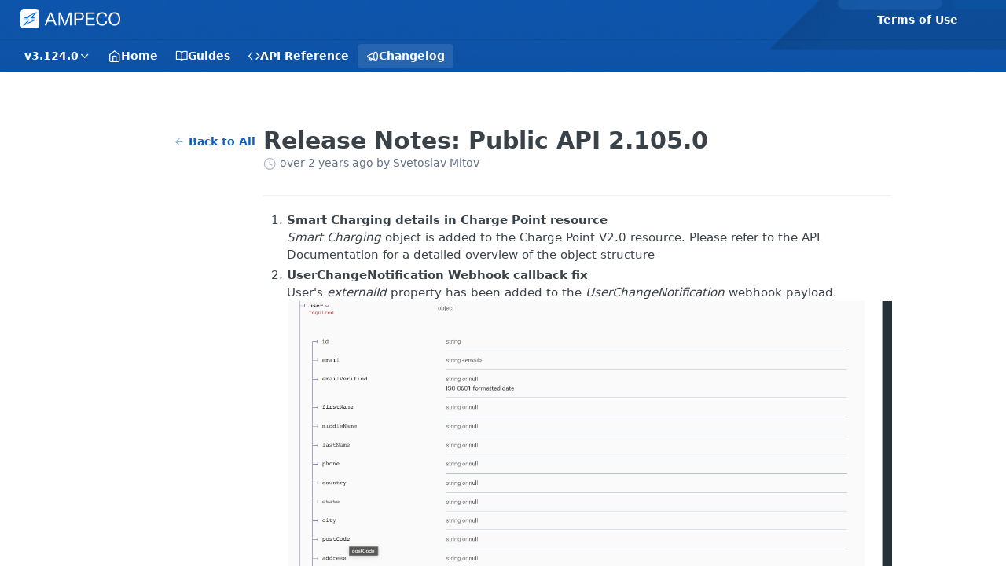

--- FILE ---
content_type: text/html; charset=utf-8
request_url: https://developers.ampeco.com/changelog/release-notes-charge-public-api-21050
body_size: 53200
content:
<!DOCTYPE html><html lang="en" style="" data-color-mode="system" class=" useReactApp  "><head><meta charset="utf-8"><meta name="readme-deploy" content="5.574.0"><meta name="readme-subdomain" content="ampeco-charge"><meta name="readme-version" content="3.124.0"><title>Release Notes: Public API 2.105.0</title><meta name="description" content="Smart Charging details in Charge Point resource Smart Charging object is added to the Charge Point V2.0 resource. Please refer to the API Documentation for a detailed overview of the object structure UserChangeNotification Webhook callback fix User's externalId property has been added to the UserCha..." data-rh="true"><meta property="og:title" content="Release Notes: Public API 2.105.0" data-rh="true"><meta property="og:description" content="Smart Charging details in Charge Point resource Smart Charging object is added to the Charge Point V2.0 resource. Please refer to the API Documentation for a detailed overview of the object structure UserChangeNotification Webhook callback fix User's externalId property has been added to the UserCha..." data-rh="true"><meta property="og:site_name" content="AMPECO EV Charging Platform"><meta name="twitter:title" content="Release Notes: Public API 2.105.0" data-rh="true"><meta name="twitter:description" content="Smart Charging details in Charge Point resource Smart Charging object is added to the Charge Point V2.0 resource. Please refer to the API Documentation for a detailed overview of the object structure UserChangeNotification Webhook callback fix User's externalId property has been added to the UserCha..." data-rh="true"><meta name="twitter:card" content="summary_large_image"><meta name="viewport" content="width=device-width, initial-scale=1.0"><meta property="og:image" content="https://cdn.readme.io/og-image/create?type=changelog&amp;title=Release%20Notes%3A%20Public%20API%202.105.0&amp;projectTitle=AMPECO%20EV%20Charging%20Platfo...&amp;description=Smart%20Charging%20details%20in%20Charge%20Point%20resource%20Smart%20Charging%20object%20is%20added%20to%20the%20Charge%20Point%20V2.0%20resource.%20Please%20refer%20to%20the%20API%20Documentation%20for%20a%20detailed%20overview%20of%20the%20object%20structure%20UserChangeNotification%20Webhook%20callback%20fix%20User's%20externalId%20property%20has%20been%20added%20to%20the%20UserCha...&amp;logoUrl=https%3A%2F%2Ffiles.readme.io%2F45785f4-brandmark-blue.svg&amp;color=%230E60C3&amp;variant=light" data-rh="true"><meta name="twitter:image" content="https://cdn.readme.io/og-image/create?type=changelog&amp;title=Release%20Notes%3A%20Public%20API%202.105.0&amp;projectTitle=AMPECO%20EV%20Charging%20Platfo...&amp;description=Smart%20Charging%20details%20in%20Charge%20Point%20resource%20Smart%20Charging%20object%20is%20added%20to%20the%20Charge%20Point%20V2.0%20resource.%20Please%20refer%20to%20the%20API%20Documentation%20for%20a%20detailed%20overview%20of%20the%20object%20structure%20UserChangeNotification%20Webhook%20callback%20fix%20User's%20externalId%20property%20has%20been%20added%20to%20the%20UserCha...&amp;logoUrl=https%3A%2F%2Ffiles.readme.io%2F45785f4-brandmark-blue.svg&amp;color=%230E60C3&amp;variant=light" data-rh="true"><meta property="og:image:width" content="1200"><meta property="og:image:height" content="630"><link id="favicon" rel="shortcut icon" href="https://files.readme.io/784f921-small-cropped-fav-32x32.png" type="image/png"><link rel="canonical" href="https://developers.ampeco.com/changelog/release-notes-charge-public-api-21050"><script src="https://cdn.readme.io/public/js/unauthorized-redirect.js?1768577999714"></script><script src="https://cdn.readme.io/public/js/cash-dom.min.js?1768577999714"></script><link data-chunk="Footer" rel="preload" as="style" href="https://cdn.readme.io/public/hub/web/Footer.7ca87f1efe735da787ba.css">
<link data-chunk="RDMD" rel="preload" as="style" href="https://cdn.readme.io/public/hub/web/RDMD.9331f322bb5b573f9d25.css">
<link data-chunk="RDMD" rel="preload" as="style" href="https://cdn.readme.io/public/hub/web/8788.4045910b170ecef2a9d6.css">
<link data-chunk="routes-Changelog" rel="preload" as="style" href="https://cdn.readme.io/public/hub/web/routes-Changelog.7e144a1c7cf0d710f6ad.css">
<link data-chunk="index" rel="preload" as="style" href="https://cdn.readme.io/public/hub/web/index.692323ff49c5ae77d41b.css">
<link data-chunk="Header" rel="preload" as="style" href="https://cdn.readme.io/public/hub/web/Header.3f100d0818bd9a0d962e.css">
<link data-chunk="main" rel="preload" as="style" href="https://cdn.readme.io/public/hub/web/main.2f0b1fcb0624f09ee5e5.css">
<link data-chunk="main" rel="preload" as="style" href="https://cdn.readme.io/public/hub/web/ui-styles.59ec1c636bb8cee5a6ef.css">
<link data-chunk="main" rel="preload" as="script" href="https://cdn.readme.io/public/hub/web/main.c93d062026bd26342f47.js">
<link data-chunk="routes-SuperHub" rel="preload" as="script" href="https://cdn.readme.io/public/hub/web/routes-SuperHub.bcb9b19cff85a0447a37.js">
<link data-chunk="Header" rel="preload" as="script" href="https://cdn.readme.io/public/hub/web/Header.0d0ace64749467b13d58.js">
<link data-chunk="index" rel="preload" as="script" href="https://cdn.readme.io/public/hub/web/3766.649eaa2b700c2449e689.js">
<link data-chunk="index" rel="preload" as="script" href="https://cdn.readme.io/public/hub/web/6306.d91105b49ef3f33e4212.js">
<link data-chunk="index" rel="preload" as="script" href="https://cdn.readme.io/public/hub/web/6083.a6c01ccc57c962adc37b.js">
<link data-chunk="index" rel="preload" as="script" href="https://cdn.readme.io/public/hub/web/index.3aec959670cda5d8a082.js">
<link data-chunk="routes-Changelog" rel="preload" as="script" href="https://cdn.readme.io/public/hub/web/routes-Changelog.3a9148c4396821bccf18.js">
<link data-chunk="Post" rel="preload" as="script" href="https://cdn.readme.io/public/hub/web/6652.3900ee39f7cfe0a89511.js">
<link data-chunk="Post" rel="preload" as="script" href="https://cdn.readme.io/public/hub/web/Post.b9f5278e58a383704e66.js">
<link data-chunk="RDMD" rel="preload" as="script" href="https://cdn.readme.io/public/hub/web/6123.a2ef3290db790599acca.js">
<link data-chunk="RDMD" rel="preload" as="script" href="https://cdn.readme.io/public/hub/web/3781.e78b96a01630dde138be.js">
<link data-chunk="RDMD" rel="preload" as="script" href="https://cdn.readme.io/public/hub/web/8424.7ca51ba764db137ea058.js">
<link data-chunk="RDMD" rel="preload" as="script" href="https://cdn.readme.io/public/hub/web/6563.536d53a51a39205d3d9b.js">
<link data-chunk="RDMD" rel="preload" as="script" href="https://cdn.readme.io/public/hub/web/6146.f99bcbc8d654cc36d7c8.js">
<link data-chunk="RDMD" rel="preload" as="script" href="https://cdn.readme.io/public/hub/web/5492.8d1484b0863f28c489d8.js">
<link data-chunk="RDMD" rel="preload" as="script" href="https://cdn.readme.io/public/hub/web/9947.08b2610863d170f1b6c7.js">
<link data-chunk="RDMD" rel="preload" as="script" href="https://cdn.readme.io/public/hub/web/6349.d9da5fd0043c55243e87.js">
<link data-chunk="RDMD" rel="preload" as="script" href="https://cdn.readme.io/public/hub/web/5496.257552460969011bd54a.js">
<link data-chunk="RDMD" rel="preload" as="script" href="https://cdn.readme.io/public/hub/web/8075.0be98a9a012c59b7ace8.js">
<link data-chunk="RDMD" rel="preload" as="script" href="https://cdn.readme.io/public/hub/web/8788.a298145347768f6e8961.js">
<link data-chunk="RDMD" rel="preload" as="script" href="https://cdn.readme.io/public/hub/web/1165.43f3ae350454e5be0043.js">
<link data-chunk="RDMD" rel="preload" as="script" href="https://cdn.readme.io/public/hub/web/RDMD.919251738abc9bfd483d.js">
<link data-chunk="Footer" rel="preload" as="script" href="https://cdn.readme.io/public/hub/web/Footer.9f1a3307d1d61765d9bb.js">
<link data-chunk="main" rel="stylesheet" href="https://cdn.readme.io/public/hub/web/ui-styles.59ec1c636bb8cee5a6ef.css">
<link data-chunk="main" rel="stylesheet" href="https://cdn.readme.io/public/hub/web/main.2f0b1fcb0624f09ee5e5.css">
<link data-chunk="Header" rel="stylesheet" href="https://cdn.readme.io/public/hub/web/Header.3f100d0818bd9a0d962e.css">
<link data-chunk="index" rel="stylesheet" href="https://cdn.readme.io/public/hub/web/index.692323ff49c5ae77d41b.css">
<link data-chunk="routes-Changelog" rel="stylesheet" href="https://cdn.readme.io/public/hub/web/routes-Changelog.7e144a1c7cf0d710f6ad.css">
<link data-chunk="RDMD" rel="stylesheet" href="https://cdn.readme.io/public/hub/web/8788.4045910b170ecef2a9d6.css">
<link data-chunk="RDMD" rel="stylesheet" href="https://cdn.readme.io/public/hub/web/RDMD.9331f322bb5b573f9d25.css">
<link data-chunk="Footer" rel="stylesheet" href="https://cdn.readme.io/public/hub/web/Footer.7ca87f1efe735da787ba.css"><!-- CUSTOM CSS--><style title="rm-custom-css">:root{--project-color-primary:#0E60C3;--project-color-inverse:#fff;--recipe-button-color:#0E60C3;--recipe-button-color-hover:#073164;--recipe-button-color-active:#041a34;--recipe-button-color-focus:rgba(14, 96, 195, 0.25);--recipe-button-color-disabled:#a4cbf9}[id=enterprise] .ReadMeUI[is=AlgoliaSearch]{--project-color-primary:#0E60C3;--project-color-inverse:#fff}a{color:var(--color-link-primary,#0e60c3)}a:hover{color:var(--color-link-primary-darken-5,#073164)}a.text-muted:hover{color:var(--color-link-primary,#0e60c3)}.btn.btn-primary{background-color:#0e60c3}.btn.btn-primary:hover{background-color:#073164}.theme-line #hub-landing-top h2{color:#0e60c3}#hub-landing-top .btn:hover{color:#0e60c3}.theme-line #hub-landing-top .btn:hover{color:#fff}.theme-solid header#hub-header #header-top{background-color:#0e60c3}.theme-solid.header-gradient header#hub-header #header-top{background:linear-gradient(to bottom,#0e60c3,#003c84)}.theme-solid.header-custom header#hub-header #header-top{background-image:url(https://files.readme.io/6589716-ampeco-dev-hub-hero-bg-V4.png)}.theme-line header#hub-header #header-top{border-bottom-color:#0e60c3}.theme-line header#hub-header #header-top .btn{background-color:#0e60c3}header#hub-header #header-top #header-logo{width:212px;height:40px;margin-top:0;background-image:url(https://files.readme.io/5c884fc-small-ampeco-logo-white.png)}#hub-subheader-parent #hub-subheader .hub-subheader-breadcrumbs .dropdown-menu a:hover{background-color:#0e60c3}#subheader-links a.active{color:#0e60c3!important;box-shadow:inset 0 -2px 0 #0e60c3}#subheader-links a:hover{color:#0e60c3!important;box-shadow:inset 0 -2px 0 #0e60c3;opacity:.7}.discussion .submit-vote.submit-vote-parent.voted a.submit-vote-button{background-color:#0e60c3}section#hub-discuss .discussion a .discuss-body h4{color:#0e60c3}section#hub-discuss .discussion a:hover .discuss-body h4{color:#073164}#hub-subheader-parent #hub-subheader.sticky-header.sticky{border-bottom-color:#0e60c3}#hub-subheader-parent #hub-subheader.sticky-header.sticky .search-box{border-bottom-color:#0e60c3}#hub-search-results h3 em{color:#0e60c3}.main_background,.tag-item{background:#0e60c3!important}.main_background:hover{background:#073164!important}.main_color{color:#0e60c3!important}.border_bottom_main_color{border-bottom:2px solid #0e60c3}.main_color_hover:hover{color:#0e60c3!important}section#hub-discuss h1{color:#0e60c3}#hub-reference .hub-api .api-definition .api-try-it-out.active{border-color:#0e60c3;background-color:#0e60c3}#hub-reference .hub-api .api-definition .api-try-it-out.active:hover{background-color:#073164;border-color:#073164}#hub-reference .hub-api .api-definition .api-try-it-out:hover{border-color:#0e60c3;color:#0e60c3}#hub-reference .hub-reference .logs .logs-empty .logs-login-button,#hub-reference .hub-reference .logs .logs-login .logs-login-button{background-color:var(--project-color-primary,#0e60c3);border-color:var(--project-color-primary,#0e60c3)}#hub-reference .hub-reference .logs .logs-empty .logs-login-button:hover,#hub-reference .hub-reference .logs .logs-login .logs-login-button:hover{background-color:#073164;border-color:#073164}#hub-reference .hub-reference .logs .logs-empty>svg>path,#hub-reference .hub-reference .logs .logs-login>svg>path{fill:#0e60c3;fill:var(--project-color-primary,#0e60c3)}#hub-reference .hub-reference .logs:last-child .logs-empty,#hub-reference .hub-reference .logs:last-child .logs-login{margin-bottom:35px}#hub-reference .hub-reference .hub-reference-section .hub-reference-left header .hub-reference-edit:hover{color:#0e60c3}.main-color-accent{border-bottom:3px solid #0e60c3;padding-bottom:8px}/*! BEGIN HUB_CUSTOM_STYLES */.ampeco-button{background-color:#0e60c3;font-color:#fff}@media (prefers-color-scheme:dark){[data-color-mode=“system”] .ampeco-button{background-color:#fff;font-color:#0e60c3}}[data-color-mode=“dark”] .button{background-color:#fff;font-color:#0e60c3}.ampeco-button{background-color:#0e60c3;font-color:#fff;border:2px solid transparent;padding:10px 20px;text-align:center;text-decoration:none;display:inline-block;font-size:16px;margin:4px 2px;transition-duration:.4s;cursor:pointer}/*! END HUB_CUSTOM_STYLES */</style><!-- Google Tag Manager -->
<script>(function(w,d,s,l,i){w[l]=w[l]||[];w[l].push({'gtm.start':
new Date().getTime(),event:'gtm.js'});var f=d.getElementsByTagName(s)[0],
j=d.createElement(s),dl=l!='dataLayer'?'&l='+l:'';j.async=true;j.src=
'https://www.googletagmanager.com/gtm.js?id='+i+dl;f.parentNode.insertBefore(j,f);
})(window,document,'script','dataLayer','GTM-K6C4TP2');</script>
<!-- End Google Tag Manager --><meta name="loadedProject" content="ampeco-charge"><script>var storedColorMode = `system` === 'system' ? window.localStorage.getItem('color-scheme') : `system`
document.querySelector('[data-color-mode]').setAttribute('data-color-mode', storedColorMode)</script><script id="config" type="application/json" data-json="{&quot;algoliaIndex&quot;:&quot;readme_search_v2&quot;,&quot;amplitude&quot;:{&quot;apiKey&quot;:&quot;dc8065a65ef83d6ad23e37aaf014fc84&quot;,&quot;enabled&quot;:true},&quot;asset_url&quot;:&quot;https://cdn.readme.io&quot;,&quot;domain&quot;:&quot;readme.io&quot;,&quot;domainFull&quot;:&quot;https://dash.readme.com&quot;,&quot;encryptedLocalStorageKey&quot;:&quot;ekfls-2025-03-27&quot;,&quot;fullstory&quot;:{&quot;enabled&quot;:true,&quot;orgId&quot;:&quot;FSV9A&quot;},&quot;git&quot;:{&quot;sync&quot;:{&quot;bitbucket&quot;:{&quot;installationLink&quot;:&quot;https://developer.atlassian.com/console/install/310151e6-ca1a-4a44-9af6-1b523fea0561?signature=AYABeMn9vqFkrg%2F1DrJAQxSyVf4AAAADAAdhd3Mta21zAEthcm46YXdzOmttczp1cy13ZXN0LTI6NzA5NTg3ODM1MjQzOmtleS83MDVlZDY3MC1mNTdjLTQxYjUtOWY5Yi1lM2YyZGNjMTQ2ZTcAuAECAQB4IOp8r3eKNYw8z2v%2FEq3%2FfvrZguoGsXpNSaDveR%2FF%2Fo0BHUxIjSWx71zNK2RycuMYSgAAAH4wfAYJKoZIhvcNAQcGoG8wbQIBADBoBgkqhkiG9w0BBwEwHgYJYIZIAWUDBAEuMBEEDOJgARbqndU9YM%2FRdQIBEIA7unpCah%2BIu53NA72LkkCDhNHOv%2BgRD7agXAO3jXqw0%2FAcBOB0%2F5LmpzB5f6B1HpkmsAN2i2SbsFL30nkAB2F3cy1rbXMAS2Fybjphd3M6a21zOmV1LXdlc3QtMTo3MDk1ODc4MzUyNDM6a2V5LzQ2MzBjZTZiLTAwYzMtNGRlMi04NzdiLTYyN2UyMDYwZTVjYwC4AQICAHijmwVTMt6Oj3F%2B0%2B0cVrojrS8yZ9ktpdfDxqPMSIkvHAGT%[base64]%2BMHwGCSqGSIb3DQEHBqBvMG0CAQAwaAYJKoZIhvcNAQcBMB4GCWCGSAFlAwQBLjARBAzzWhThsIgJwrr%2FY2ECARCAOxoaW9pob21lweyAfrIm6Fw7gd8D%2B%2F8LHk4rl3jjULDM35%2FVPuqBrqKunYZSVCCGNGB3RqpQJr%2FasASiAgAAAAAMAAAQAAAAAAAAAAAAAAAAAEokowLKsF1tMABEq%2BKNyJP%2F%2F%2F%2F%2FAAAAAQAAAAAAAAAAAAAAAQAAADJLzRcp6MkqKR43PUjOiRxxbxXYhLc6vFXEutK3%2BQ71yuPq4dC8pAHruOVQpvVcUSe8dptV8c7wR8BTJjv%2F%2FNe8r0g%3D&amp;product=bitbucket&quot;}}},&quot;metrics&quot;:{&quot;billingCronEnabled&quot;:&quot;true&quot;,&quot;dashUrl&quot;:&quot;https://m.readme.io&quot;,&quot;defaultUrl&quot;:&quot;https://m.readme.io&quot;,&quot;exportMaxRetries&quot;:12,&quot;wsUrl&quot;:&quot;wss://m.readme.io&quot;},&quot;micro&quot;:{&quot;baseUrl&quot;:&quot;https://micro-beta.readme.com&quot;},&quot;proxyUrl&quot;:&quot;https://try.readme.io&quot;,&quot;readmeRecaptchaSiteKey&quot;:&quot;6LesVBYpAAAAAESOCHOyo2kF9SZXPVb54Nwf3i2x&quot;,&quot;releaseVersion&quot;:&quot;5.574.0&quot;,&quot;reservedWords&quot;:{&quot;tools&quot;:[&quot;execute-request&quot;,&quot;get-code-snippet&quot;,&quot;get-endpoint&quot;,&quot;get-request-body&quot;,&quot;get-response-schema&quot;,&quot;get-server-variables&quot;,&quot;list-endpoints&quot;,&quot;list-security-schemes&quot;,&quot;list-specs&quot;,&quot;search-specs&quot;,&quot;search&quot;,&quot;fetch&quot;]},&quot;sentry&quot;:{&quot;dsn&quot;:&quot;https://3bbe57a973254129bcb93e47dc0cc46f@o343074.ingest.sentry.io/2052166&quot;,&quot;enabled&quot;:true},&quot;shMigration&quot;:{&quot;promoVideo&quot;:&quot;&quot;,&quot;forceWaitlist&quot;:false,&quot;migrationPreview&quot;:false},&quot;sslBaseDomain&quot;:&quot;readmessl.com&quot;,&quot;sslGenerationService&quot;:&quot;ssl.readmessl.com&quot;,&quot;stripePk&quot;:&quot;pk_live_5103PML2qXbDukVh7GDAkQoR4NSuLqy8idd5xtdm9407XdPR6o3bo663C1ruEGhXJjpnb2YCpj8EU1UvQYanuCjtr00t1DRCf2a&quot;,&quot;superHub&quot;:{&quot;newProjectsEnabled&quot;:true},&quot;wootric&quot;:{&quot;accountToken&quot;:&quot;NPS-122b75a4&quot;,&quot;enabled&quot;:true}}"></script></head><body class="body-none theme-solid header-custom header-bg-size-auto header-bg-pos-cc header-overlay-circuits reference-layout-row lumosity-normal no-sidebar"><div id="ssr-top"></div><div id="ssr-main"><div class="App ThemeContext ThemeContext_dark ThemeContext_classic" style="--color-primary:#0E60C3;--color-primary-inverse:#fff;--color-primary-alt:#003c84;--color-primary-darken-10:#0b4993;--color-primary-darken-20:#073164;--color-primary-alpha-25:rgba(14, 96, 195, 0.25);--color-link-primary:#0E60C3;--color-link-primary-darken-5:#0c54ab;--color-link-primary-darken-10:#0b4993;--color-link-primary-darken-20:#073164;--color-link-primary-alpha-50:rgba(14, 96, 195, 0.5);--color-link-primary-alpha-25:rgba(14, 96, 195, 0.25);--color-link-background:rgba(14, 96, 195, 0.09);--color-link-text:#fff;--color-login-link:#018ef5;--color-login-link-text:#fff;--color-login-link-darken-10:#0171c2;--color-login-link-primary-alpha-50:rgba(1, 142, 245, 0.5)"><div class="ContentWithOwlbotx4PaFDoA1KMz"><div class="ContentWithOwlbot-content2X1XexaN8Lf2"><header class="Header3zzata9F_ZPQ rm-Header_classic rm-Header rm-Header_overlay rm-Header_overlay-custom rm-Header_custom rm-Header_custom-pos-center-center rm-Header_custom-size-auto" style="background-image:url(https://files.readme.io/6589716-ampeco-dev-hub-hero-bg-V4.png)"><div class="rm-Header-top Header-topuTMpygDG4e1V Header-top_classic3g7Q6zoBy8zh"><div class="rm-Container rm-Container_flex"><div style="outline:none" tabindex="-1"><a href="#content" target="_self" class="Button Button_md rm-JumpTo Header-jumpTo3IWKQXmhSI5D Button_primary">Jump to Content</a></div><div class="rm-Header-left Header-leftADQdGVqx1wqU"><a class="rm-Logo Header-logo1Xy41PtkzbdG" href="/" target="_self"><img alt="AMPECO EV Charging Platform" class="rm-Logo-img Header-logo-img3YvV4lcGKkeb" src="https://files.readme.io/5c884fc-small-ampeco-logo-white.png"/></a></div><div class="rm-Header-left Header-leftADQdGVqx1wqU Header-left_mobile1RG-X93lx6PF"><div><button aria-label="Toggle navigation menu" class="icon-menu menu3d6DYNDa3tk5" type="button"></button><div class=""><div class="Flyout95xhYIIoTKtc undefined rm-Flyout" data-testid="flyout"><div class="MobileFlyout1hHJpUd-nYkd"><a class="rm-MobileFlyout-item NavItem-item1gDDTqaXGhm1 NavItem-item_mobile1qG3gd-Mkck- " href="/" target="_self"><i class="icon-landing-page-2 NavItem-badge1qOxpfTiALoz rm-Header-bottom-link-icon"></i><span class="NavItem-textSlZuuL489uiw">Home</span></a><a class="rm-MobileFlyout-item NavItem-item1gDDTqaXGhm1 NavItem-item_mobile1qG3gd-Mkck- " href="/docs" target="_self"><i class="icon-guides NavItem-badge1qOxpfTiALoz rm-Header-bottom-link-icon"></i><span class="NavItem-textSlZuuL489uiw">Guides</span></a><a class="rm-MobileFlyout-item NavItem-item1gDDTqaXGhm1 NavItem-item_mobile1qG3gd-Mkck- " href="/reference" target="_self"><i class="icon-references NavItem-badge1qOxpfTiALoz rm-Header-bottom-link-icon"></i><span class="NavItem-textSlZuuL489uiw">API Reference</span></a><a aria-current="page" class="rm-MobileFlyout-item NavItem-item1gDDTqaXGhm1 NavItem-item_mobile1qG3gd-Mkck-  active" href="/changelog" target="_self"><i class="icon-changelog NavItem-badge1qOxpfTiALoz rm-Header-bottom-link-icon"></i><span class="NavItem-textSlZuuL489uiw">Changelog</span></a><select class="Select Select_md NavItem-item1gDDTqaXGhm1 NavItem-item_select3UEfLN-oSjxp NavItem-item_mobile1qG3gd-Mkck-"><option data-url="/v3.49.0/changelog" value="3.49.0">v3.49.0</option><option data-url="/v3.50.0/changelog" value="3.50.0">v3.50.0</option><option data-url="/v3.51.0/changelog" value="3.51.0">v3.51.0</option><option data-url="/v3.52.0/changelog" value="3.52.0">v3.52.0</option><option data-url="/v3.53.0/changelog" value="3.53.0">v3.53.0</option><option data-url="/v3.54.0/changelog" value="3.54.0">v3.54.0</option><option data-url="/v3.55.0/changelog" value="3.55.0">v3.55.0</option><option data-url="/v3.56.0/changelog" value="3.56.0">v3.56.0</option><option data-url="/v3.57.0/changelog" value="3.57.0">v3.57.0</option><option data-url="/v3.58.0/changelog" value="3.58.0">v3.58.0</option><option data-url="/v3.59.0/changelog" value="3.59.0">v3.59.0</option><option data-url="/v3.60.0/changelog" value="3.60.0">v3.60.0</option><option data-url="/v3.61.0/changelog" value="3.61.0">v3.61.0</option><option data-url="/v3.62.0/changelog" value="3.62.0">v3.62.0</option><option data-url="/v3.63.0/changelog" value="3.63.0">v3.63.0</option><option data-url="/v3.65.0/changelog" value="3.65.0">v3.65.0</option><option data-url="/v3.66.0/changelog" value="3.66.0">v3.66.0</option><option data-url="/v3.67.0/changelog" value="3.67.0">v3.67.0</option><option data-url="/v3.68.0/changelog" value="3.68.0">v3.68.0</option><option data-url="/v3.69.0/changelog" value="3.69.0">v3.69.0</option><option data-url="/v3.70.0/changelog" value="3.70.0">v3.70.0</option><option data-url="/v3.71.0/changelog" value="3.71.0">v3.71.0</option><option data-url="/v3.72.0/changelog" value="3.72.0">v3.72.0</option><option data-url="/v3.73.1/changelog" value="3.73.1">v3.73.1</option><option data-url="/v3.74.0/changelog" value="3.74.0">v3.74.0</option><option data-url="/v3.75.0/changelog" value="3.75.0">v3.75.0</option><option data-url="/v3.76.0/changelog" value="3.76.0">v3.76.0</option><option data-url="/v3.77.0/changelog" value="3.77.0">v3.77.0</option><option data-url="/v3.78.0/changelog" value="3.78.0">v3.78.0</option><option data-url="/v3.79.0/changelog" value="3.79.0">v3.79.0</option><option data-url="/v3.80.0/changelog" value="3.80.0">v3.80.0</option><option data-url="/v3.81.0/changelog" value="3.81.0">v3.81.0</option><option data-url="/v3.82.0/changelog" value="3.82.0">v3.82.0</option><option data-url="/v3.83.0/changelog" value="3.83.0">v3.83.0</option><option data-url="/v3.84.0/changelog" value="3.84.0">v3.84.0</option><option data-url="/v3.85.1/changelog" value="3.85.1">v3.85.1</option><option data-url="/v3.86.0/changelog" value="3.86.0">v3.86.0</option><option data-url="/v3.87.0/changelog" value="3.87.0">v3.87.0</option><option data-url="/v3.88.0/changelog" value="3.88.0">v3.88.0</option><option data-url="/v3.89.0/changelog" value="3.89.0">v3.89.0</option><option data-url="/v3.90.0/changelog" value="3.90.0">v3.90.0</option><option data-url="/v3.91.0/changelog" value="3.91.0">v3.91.0</option><option data-url="/v3.92.0/changelog" value="3.92.0">v3.92.0</option><option data-url="/v3.93.0/changelog" value="3.93.0">v3.93.0</option><option data-url="/v3.94.0/changelog" value="3.94.0">v3.94.0</option><option data-url="/v3.95.0/changelog" value="3.95.0">v3.95.0</option><option data-url="/v3.96.0/changelog" value="3.96.0">v3.96.0</option><option data-url="/v3.97.0/changelog" value="3.97.0">v3.97.0</option><option data-url="/v3.98.0/changelog" value="3.98.0">v3.98.0</option><option data-url="/v3.99.0/changelog" value="3.99.0">v3.99.0</option><option data-url="/v3.100.0/changelog" value="3.100.0">v3.100.0</option><option data-url="/v3.101.0/changelog" value="3.101.0">v3.101.0</option><option data-url="/v3.102.0/changelog" value="3.102.0">v3.102.0</option><option data-url="/v3.103.0/changelog" value="3.103.0">v3.103.0</option><option data-url="/v3.104.0/changelog" value="3.104.0">v3.104.0</option><option data-url="/v3.105.0/changelog" value="3.105.0">v3.105.0</option><option data-url="/v3.106.0/changelog" value="3.106.0">v3.106.0</option><option data-url="/v3.106.5/changelog" value="3.106.5">v3.106.5</option><option data-url="/v3.107.0/changelog" value="3.107.0">v3.107.0</option><option data-url="/v3.108.0/changelog" value="3.108.0">v3.108.0</option><option data-url="/v3.109.0/changelog" value="3.109.0">v3.109.0</option><option data-url="/v3.110.0/changelog" value="3.110.0">v3.110.0</option><option data-url="/v3.111.0/changelog" value="3.111.0">v3.111.0</option><option data-url="/v3.112.0/changelog" value="3.112.0">v3.112.0</option><option data-url="/v3.113.0/changelog" value="3.113.0">v3.113.0</option><option data-url="/v3.114.0/changelog" value="3.114.0">v3.114.0</option><option data-url="/v3.115.0/changelog" value="3.115.0">v3.115.0</option><option data-url="/v3.116.0/changelog" value="3.116.0">v3.116.0</option><option data-url="/v3.117.0/changelog" value="3.117.0">v3.117.0</option><option data-url="/v3.118.0/changelog" value="3.118.0">v3.118.0</option><option data-url="/v3.119.0/changelog" value="3.119.0">v3.119.0</option><option data-url="/v3.120.0/changelog" value="3.120.0">v3.120.0</option><option data-url="/v3.122.0/changelog" value="3.122.0">v3.122.0</option><option data-url="/v3.123.0/changelog" value="3.123.0">v3.123.0</option><option data-url="#" value="3.124.0" selected="">v3.124.0</option></select><hr class="MobileFlyout-divider10xf7R2X1MeW"/><a class="rm-MobileFlyout-item NavItem-item1gDDTqaXGhm1 NavItem-item_mobile1qG3gd-Mkck- NavItem_dropdown-muted1xJVuczwGc74" href="/page/terms-of-use" target="_self">Terms of Use</a><a class="MobileFlyout-logo3Lq1eTlk1K76 Header-logo1Xy41PtkzbdG rm-Logo" href="/" target="_self"><img alt="AMPECO EV Charging Platform" class="Header-logo-img3YvV4lcGKkeb rm-Logo-img" src="https://files.readme.io/5c884fc-small-ampeco-logo-white.png"/></a></div></div></div></div><div class="Header-left-nav2xWPWMNHOGf_"><i aria-hidden="true" class="icon-changelog Header-left-nav-icon10glJKFwewOv"></i>Changelog</div></div><div class="rm-Header-right Header-right21PC2XTT6aMg"><span class="Header-right_desktop14ja01RUQ7HE"><a class="Button Button_md rm-Header-link rm-Header-top-link Button_slate_text Header-link2tXYTgXq85zW" href="/page/terms-of-use" target="_self">Terms of Use</a></span><div class="Header-searchtb6Foi0-D9Vx"><button aria-label="Search ⌘k" class="rm-SearchToggle" data-symbol="⌘"><div class="rm-SearchToggle-icon icon-search1"></div></button></div><div class="ThemeToggle-wrapper1ZcciJoF3Lq3 Dropdown Dropdown_closed" data-testid="dropdown-container"><button aria-label="Toggle color scheme" id="ThemeToggle-button-static-id-placeholder" aria-haspopup="dialog" class="Button Button_sm rm-ThemeToggle ThemeToggle2xLp9tbEJ0XB Dropdown-toggle Button_primary_ghost Button_primary" type="button"><svg aria-labelledby="ThemeToggle-button-static-id-placeholder" class="Icon ThemeToggle-Icon22I6nqvxacln ThemeToggle-Icon_active2ocLaPY47U28" role="img" viewBox="0 0 24 24"><path class="ThemeToggle-Icon-raysbSO3FKsq2hn" d="M12 2v2"></path><path d="M14.837 16.385a6 6 0 1 1-7.223-7.222c.624-.147.97.66.715 1.248a4 4 0 0 0 5.26 5.259c.589-.255 1.396.09 1.248.715"></path><path d="M16 12a4 4 0 0 0-4-4"></path><path class="ThemeToggle-Icon-raysbSO3FKsq2hn" d="m19 5-1.256 1.256"></path><path class="ThemeToggle-Icon-raysbSO3FKsq2hn" d="M20 12h2"></path></svg><svg aria-labelledby="ThemeToggle-button-static-id-placeholder" class="Icon ThemeToggle-Icon22I6nqvxacln ThemeToggle-Icon_dark3c1eP_qTU7uF" role="img" viewBox="0 0 24 24"><path d="M19 14.79C18.8427 16.4922 18.2039 18.1144 17.1582 19.4668C16.1126 20.8192 14.7035 21.8458 13.0957 22.4265C11.4879 23.0073 9.74798 23.1181 8.0795 22.7461C6.41102 22.3741 4.88299 21.5345 3.67423 20.3258C2.46546 19.117 1.62594 17.589 1.25391 15.9205C0.881876 14.252 0.992717 12.5121 1.57346 10.9043C2.1542 9.29651 3.18083 7.88737 4.53321 6.84175C5.8856 5.79614 7.5078 5.15731 9.21 5C8.21341 6.34827 7.73385 8.00945 7.85853 9.68141C7.98322 11.3534 8.70386 12.9251 9.8894 14.1106C11.0749 15.2961 12.6466 16.0168 14.3186 16.1415C15.9906 16.2662 17.6517 15.7866 19 14.79Z"></path><path class="ThemeToggle-Icon-star2kOSzvXrVCbT" d="M18.3707 1C18.3707 3.22825 16.2282 5.37069 14 5.37069C16.2282 5.37069 18.3707 7.51313 18.3707 9.74138C18.3707 7.51313 20.5132 5.37069 22.7414 5.37069C20.5132 5.37069 18.3707 3.22825 18.3707 1Z"></path></svg><svg aria-labelledby="ThemeToggle-button-static-id-placeholder" class="Icon ThemeToggle-Icon22I6nqvxacln" role="img" viewBox="0 0 24 24"><path class="ThemeToggle-Icon-raysbSO3FKsq2hn" d="M12 1V3"></path><path class="ThemeToggle-Icon-raysbSO3FKsq2hn" d="M18.36 5.64L19.78 4.22"></path><path class="ThemeToggle-Icon-raysbSO3FKsq2hn" d="M21 12H23"></path><path class="ThemeToggle-Icon-raysbSO3FKsq2hn" d="M18.36 18.36L19.78 19.78"></path><path class="ThemeToggle-Icon-raysbSO3FKsq2hn" d="M12 21V23"></path><path class="ThemeToggle-Icon-raysbSO3FKsq2hn" d="M4.22 19.78L5.64 18.36"></path><path class="ThemeToggle-Icon-raysbSO3FKsq2hn" d="M1 12H3"></path><path class="ThemeToggle-Icon-raysbSO3FKsq2hn" d="M4.22 4.22L5.64 5.64"></path><path d="M12 17C14.7614 17 17 14.7614 17 12C17 9.23858 14.7614 7 12 7C9.23858 7 7 9.23858 7 12C7 14.7614 9.23858 17 12 17Z"></path></svg></button></div></div></div></div><div class="Header-bottom2eLKOFXMEmh5 Header-bottom_classic rm-Header-bottom"><div class="rm-Container rm-Container_flex"><nav aria-label="Primary navigation" class="Header-leftADQdGVqx1wqU Header-subnavnVH8URdkgvEl" role="navigation"><div class="rm-VersionDropdown Dropdown Dropdown_closed" data-testid="dropdown-container"><button aria-haspopup="dialog" class="Button Button_slate_text Button_md rm-Header-bottom-link Dropdown-toggle Button_primary" type="button"><span class="Truncate1OzxBYrNNfH3" style="--Truncate-max-width:150px">v3.124.0</span><i class="icon icon-chevron-down"></i></button></div><a class="Button Button_md rm-Header-link rm-Header-bottom-link Button_slate_text Header-bottom-link_mobile " href="/" target="_self"><i class="icon-landing-page-2 rm-Header-bottom-link-icon"></i><span>Home</span></a><a class="Button Button_md rm-Header-link rm-Header-bottom-link Button_slate_text Header-bottom-link_mobile " href="/docs" target="_self"><i class="icon-guides rm-Header-bottom-link-icon"></i><span>Guides</span></a><a class="Button Button_md rm-Header-link rm-Header-bottom-link Button_slate_text Header-bottom-link_mobile " href="/reference" target="_self"><i class="icon-references rm-Header-bottom-link-icon"></i><span>API Reference</span></a><a aria-current="page" class="Button Button_md rm-Header-link rm-Header-bottom-link Button_slate_text Header-bottom-link_mobile  active" href="/changelog" target="_self"><i class="icon-changelog rm-Header-bottom-link-icon"></i><span>Changelog</span></a><div class="Header-subnav-tabyNLkcOA6xAra" style="transform:translateX(0px);width:0"></div></nav></div></div><div class="hub-search-results--reactApp " id="hub-search-results"><div class="hub-container"><div class="modal-backdrop show-modal rm-SearchModal" role="button" tabindex="0"></div></div></div></header><main class="rm-Changelog" id="content"><div class="rm-Container rm-ContainerNarrow "><article class="ChangelogPage3Hd1EE55GPPg ChangelogPage_list1TGHEVYCxDvl rm-Changelog-post" id="release-notes:-public-api-2.105.0"><div align="center" class="Flex Flex_row ChangelogPage_back2ekpJp-mJpOM" justify="end" style="--flex-gap:var(--md)"><a class="Button Button_sm Button_text ChangelogPost_back2YF_OA02gya-" href="/changelog"><span class="icon-arrow-left2 ChangelogPost_back-icon1-2xhmCu0Ul2"></span>Back to All</a></div><div class="ChangelogPost3IWNOaGQe_H1 ChangelogPage_list-post3xw89mLtUYu4"><header class="ChangelogPost_headerIohRwZIL4M5B"><h1 class="ChangelogPost_title1wfGHpCMrYb1">Release Notes: Public API 2.105.0</h1><div class="DateLine ChangelogPost_date2Nj3qJy6ZUmT"><i class="icon-clock"></i> <!-- -->over 2 years ago<!-- --> <!-- -->by Svetoslav Mitov</div></header><section class="ChangelogPost_text25nFcEF_ZQyf"><div class="rm-Markdown markdown-body" data-testid="RDMD"><ol>
<li><strong>Smart Charging details in Charge Point resource</strong><br/>
<em>Smart Charging</em> object is added to the Charge Point V2.0 resource. Please refer to the API Documentation for a detailed overview of the object structure</li>
<li><strong>UserChangeNotification Webhook callback fix</strong><br/>
User&#x27;s <em>externalId</em> property has been added to the <em>UserChangeNotification</em> webhook payload.<br/>
<span aria-label="" class="img lightbox closed" role="button" tabindex="0"><span class="lightbox-inner"><img alt="" loading="lazy" src="https://files.readme.io/839bef5-image.png" align="" caption="" height="auto" title="" width="auto"/></span></span></li>
</ol></div></section></div></article></div></main><footer aria-label="Status banner" class="Footer2U8XAPoGhlgO AppFooter rm-Banners"></footer><div class="ModalWrapper" id="ChatGPT-modal"></div></div></div></div></div><div class="ng-non-bindable"><script id="ssr-props" type="application/json">{"sidebars":{"docs":[{"_id":"6968ba70f73f333c9152e250","title":"Overview","slug":"get-started","order":1,"reference":false,"project":"65271af65a85dd000b6a13fd","version":"6968ba70f73f333c9152e4c7","createdAt":"2023-10-31T10:51:28.649Z","__v":0,"pages":[{"_id":"6968ba70f73f333c9152e26d","api":{"method":"get","url":"","auth":"required","results":{"codes":[{"name":"","code":"{}","language":"json","status":200},{"name":"","code":"{}","language":"json","status":400}]},"params":[],"examples":{"codes":[]}},"title":"Overview of the platform","icon":"","type":"basic","slug":"overview","order":0,"isReference":false,"deprecated":false,"hidden":false,"sync_unique":"","link_url":"","link_external":false,"previousSlug":"","category":"6968ba70f73f333c9152e250","createdAt":"2023-10-31T10:52:02.181Z","parentDoc":null,"isBodyEmpty":false,"children":[]},{"_id":"6968ba70f73f333c9152e26e","api":{"method":"get","url":"","auth":"required","results":{"codes":[{"name":"","code":"{}","language":"json","status":200},{"name":"","code":"{}","language":"json","status":400}]},"params":[],"examples":{"codes":[]}},"title":"API functional components","icon":"","type":"basic","slug":"main-players","order":1,"isReference":false,"deprecated":false,"hidden":false,"sync_unique":"","link_url":"","link_external":false,"previousSlug":"","category":"6968ba70f73f333c9152e250","createdAt":"2023-11-01T12:56:57.591Z","parentDoc":null,"isBodyEmpty":false,"children":[]},{"_id":"6968ba70f73f333c9152e291","api":{"method":"get","url":"","auth":"required","results":{"codes":[{"name":"","code":"{}","language":"json","status":200},{"name":"","code":"{}","language":"json","status":400}]},"params":[],"examples":{"codes":[]}},"title":"Models relationship","icon":"","type":"basic","slug":"models-relationship","order":2,"isReference":false,"deprecated":false,"hidden":false,"sync_unique":"","link_url":"","link_external":false,"previousSlug":"","category":"6968ba70f73f333c9152e250","createdAt":"2023-11-13T16:00:37.551Z","parentDoc":null,"isBodyEmpty":false,"children":[]}]},{"_id":"6968ba70f73f333c9152e248","title":"Registration","slug":"main-topics","order":2,"reference":false,"project":"65271af65a85dd000b6a13fd","version":"6968ba70f73f333c9152e4c7","createdAt":"2023-10-11T22:23:32.074Z","__v":0,"pages":[{"_id":"6968ba70f73f333c9152e257","api":{"method":"get","url":"","auth":"required","results":{"codes":[{"name":"","code":"{}","language":"json","status":200},{"name":"","code":"{}","language":"json","status":400}]},"params":[],"examples":{"codes":[]}},"title":"Initial Sign Up in Driver App","icon":"","type":"basic","slug":"initial-sign-up-in-driver-app","order":0,"isReference":false,"deprecated":false,"hidden":false,"sync_unique":"","link_url":"","link_external":false,"previousSlug":"","category":"6968ba70f73f333c9152e248","createdAt":"2023-10-11T22:25:27.314Z","parentDoc":null,"isBodyEmpty":false,"children":[]}]},{"_id":"6968ba70f73f333c9152e24b","title":"Login","slug":"login","order":3,"reference":false,"project":"65271af65a85dd000b6a13fd","version":"6968ba70f73f333c9152e4c7","createdAt":"2023-10-11T23:27:50.957Z","__v":0,"pages":[{"_id":"6968ba70f73f333c9152e259","api":{"method":"get","url":"","auth":"required","results":{"codes":[{"name":"","code":"{}","language":"json","status":200},{"name":"","code":"{}","language":"json","status":400}]},"params":[],"examples":{"codes":[]}},"title":"Login to the Driver App","icon":"","type":"basic","slug":"login-to-the-driver-app","order":0,"isReference":false,"deprecated":false,"hidden":false,"sync_unique":"","link_url":"","link_external":false,"previousSlug":"","category":"6968ba70f73f333c9152e24b","createdAt":"2023-10-11T22:29:27.298Z","parentDoc":null,"isBodyEmpty":false,"children":[]}]},{"_id":"6968ba70f73f333c9152e249","title":"Charging","slug":"charging","order":4,"reference":false,"project":"65271af65a85dd000b6a13fd","version":"6968ba70f73f333c9152e4c7","createdAt":"2023-10-11T23:22:18.702Z","__v":0,"pages":[{"_id":"6968ba70f73f333c9152e25b","api":{"method":"get","url":"","auth":"required","results":{"codes":[{"name":"","code":"{}","language":"json","status":200},{"name":"","code":"{}","language":"json","status":400}]},"params":[],"examples":{"codes":[]}},"title":"Start a Charging Session","icon":"","type":"basic","slug":"start-a-charging-session","order":0,"isReference":false,"deprecated":false,"hidden":false,"sync_unique":"","link_url":"","link_external":false,"previousSlug":"","category":"6968ba70f73f333c9152e249","createdAt":"2023-10-11T23:21:55.409Z","parentDoc":null,"isBodyEmpty":false,"children":[]},{"_id":"6968ba70f73f333c9152e25c","api":{"method":"get","url":"","auth":"required","results":{"codes":[{"name":"","code":"{}","language":"json","status":200},{"name":"","code":"{}","language":"json","status":400}]},"params":[],"examples":{"codes":[]}},"title":"Stop a Charging Session","icon":"","type":"basic","slug":"stop-a-charging-session","order":1,"isReference":false,"deprecated":false,"hidden":false,"sync_unique":"","link_url":"","link_external":false,"previousSlug":"","category":"6968ba70f73f333c9152e249","createdAt":"2023-10-16T10:52:47.487Z","parentDoc":null,"isBodyEmpty":false,"children":[]},{"_id":"6968ba70f73f333c9152e25a","api":{"method":"get","url":"","auth":"required","results":{"codes":[{"name":"","code":"{}","language":"json","status":200},{"name":"","code":"{}","language":"json","status":400}]},"params":[],"examples":{"codes":[]}},"title":"Select a Charge Point Connector on a Map in the Driver App","icon":"","type":"basic","slug":"select-a-charge-point-connector-on-a-map-in-the-driver-app","order":2,"isReference":false,"deprecated":false,"hidden":false,"sync_unique":"","link_url":"","link_external":false,"previousSlug":"","category":"6968ba70f73f333c9152e249","createdAt":"2023-10-11T22:32:33.694Z","parentDoc":null,"isBodyEmpty":false,"children":[]},{"_id":"6968ba70f73f333c9152e262","api":{"method":"get","url":"","auth":"required","results":{"codes":[{"name":"","code":"{}","language":"json","status":200},{"name":"","code":"{}","language":"json","status":400}]},"params":[],"examples":{"codes":[]}},"title":"Set Charging Profile During a Transaction","icon":"","type":"basic","slug":"set-charging-profile-during-a-transaction","order":3,"isReference":false,"deprecated":false,"hidden":false,"sync_unique":"","link_url":"","link_external":false,"previousSlug":"","category":"6968ba70f73f333c9152e249","createdAt":"2023-10-16T13:37:34.328Z","parentDoc":null,"isBodyEmpty":false,"children":[]}]},{"_id":"6968ba70f73f333c9152e252","title":"Autocharge","slug":"autocharge","order":5,"reference":false,"project":"65271af65a85dd000b6a13fd","version":"6968ba70f73f333c9152e4c7","createdAt":"2023-11-13T16:20:18.005Z","__v":0,"pages":[{"_id":"6968ba70f73f333c9152e261","api":{"method":"get","url":"","auth":"required","results":{"codes":[{"name":"","code":"{}","language":"json","status":200},{"name":"","code":"{}","language":"json","status":400}]},"params":[],"examples":{"codes":[]}},"title":"Save EV MAC Address for Autocharge","icon":"","type":"basic","slug":"save-ev-mac-address-for-autocharge","order":0,"isReference":false,"deprecated":false,"hidden":false,"sync_unique":"","link_url":"","link_external":false,"previousSlug":"","category":"6968ba70f73f333c9152e252","createdAt":"2023-10-16T13:32:06.808Z","parentDoc":null,"isBodyEmpty":false,"children":[]},{"_id":"6968ba70f73f333c9152e26c","api":{"method":"get","url":"","auth":"required","results":{"codes":[{"name":"","code":"{}","language":"json","status":200},{"name":"","code":"{}","language":"json","status":400}]},"params":[],"examples":{"codes":[]}},"title":"Save EV MAC Address For Autocharge With User Consent","icon":"","type":"basic","slug":"save-ev-mac-address-for-autocharge-with-user-consent","order":1,"isReference":false,"deprecated":false,"hidden":false,"sync_unique":"","link_url":"","link_external":false,"previousSlug":"","category":"6968ba70f73f333c9152e252","createdAt":"2023-10-17T07:00:46.702Z","parentDoc":null,"isBodyEmpty":false,"children":[]}]},{"_id":"6968ba70f73f333c9152e24f","title":"Energy Management","slug":"energy-management","order":6,"reference":false,"project":"65271af65a85dd000b6a13fd","version":"6968ba70f73f333c9152e4c7","createdAt":"2023-10-17T06:10:10.044Z","__v":0,"pages":[{"_id":"6968ba70f73f333c9152e263","api":{"method":"get","url":"","auth":"required","results":{"codes":[{"name":"","code":"{}","language":"json","status":200},{"name":"","code":"{}","language":"json","status":400}]},"params":[],"examples":{"codes":[]}},"title":"Create a New Circuit","icon":"","type":"basic","slug":"create-a-new-circuit","order":0,"isReference":false,"deprecated":false,"hidden":false,"sync_unique":"","link_url":"","link_external":false,"previousSlug":"","category":"6968ba70f73f333c9152e24f","createdAt":"2023-10-17T06:18:38.168Z","parentDoc":null,"isBodyEmpty":false,"children":[]},{"_id":"6968ba70f73f333c9152e267","api":{"method":"get","url":"","auth":"required","results":{"codes":[{"name":"","code":"{}","language":"json","status":200},{"name":"","code":"{}","language":"json","status":400}]},"params":[],"examples":{"codes":[]}},"title":"Delete a Circuit","icon":"","type":"basic","slug":"delete-a-circuit","order":1,"isReference":false,"deprecated":false,"hidden":false,"sync_unique":"","link_url":"","link_external":false,"previousSlug":"","category":"6968ba70f73f333c9152e24f","createdAt":"2023-10-17T06:34:38.894Z","parentDoc":null,"isBodyEmpty":false,"children":[]},{"_id":"6968ba70f73f333c9152e264","api":{"method":"get","url":"","auth":"required","results":{"codes":[{"name":"","code":"{}","language":"json","status":200},{"name":"","code":"{}","language":"json","status":400}]},"params":[],"examples":{"codes":[]}},"title":"View Available Circuits","icon":"","type":"basic","slug":"view-available-circuits","order":2,"isReference":false,"deprecated":false,"hidden":false,"sync_unique":"","link_url":"","link_external":false,"previousSlug":"","category":"6968ba70f73f333c9152e24f","createdAt":"2023-10-17T06:23:20.882Z","parentDoc":null,"isBodyEmpty":false,"children":[]},{"_id":"6968ba70f73f333c9152e265","api":{"method":"get","url":"","auth":"required","results":{"codes":[{"name":"","code":"{}","language":"json","status":200},{"name":"","code":"{}","language":"json","status":400}]},"params":[],"examples":{"codes":[]}},"title":"Read Circuit","icon":"","type":"basic","slug":"read-circuit","order":3,"isReference":false,"deprecated":false,"hidden":false,"sync_unique":"","link_url":"","link_external":false,"previousSlug":"","category":"6968ba70f73f333c9152e24f","createdAt":"2023-10-17T06:26:57.785Z","parentDoc":null,"isBodyEmpty":false,"children":[]},{"_id":"6968ba70f73f333c9152e266","api":{"method":"get","url":"","auth":"required","results":{"codes":[{"name":"","code":"{}","language":"json","status":200},{"name":"","code":"{}","language":"json","status":400}]},"params":[],"examples":{"codes":[]}},"title":"Update Existing Circuit","icon":"","type":"basic","slug":"update-existing-circuit","order":4,"isReference":false,"deprecated":false,"hidden":false,"sync_unique":"","link_url":"","link_external":false,"previousSlug":"","category":"6968ba70f73f333c9152e24f","createdAt":"2023-10-17T06:30:19.628Z","parentDoc":null,"isBodyEmpty":false,"children":[]},{"_id":"6968ba70f73f333c9152e269","api":{"method":"get","url":"","auth":"required","results":{"codes":[{"name":"","code":"{}","language":"json","status":200},{"name":"","code":"{}","language":"json","status":400}]},"params":[],"examples":{"codes":[]}},"title":"Show Consumption Of a Single Phase In an Electrical Circuit","icon":"","type":"basic","slug":"show-consumption-of-a-single-phase-in-an-electrical-circuit","order":5,"isReference":false,"deprecated":false,"hidden":false,"sync_unique":"","link_url":"","link_external":false,"previousSlug":"","category":"6968ba70f73f333c9152e24f","createdAt":"2023-10-17T06:49:58.046Z","parentDoc":null,"isBodyEmpty":false,"children":[]},{"_id":"6968ba70f73f333c9152e268","api":{"method":"get","url":"","auth":"required","results":{"codes":[{"name":"","code":"{}","language":"json","status":200},{"name":"","code":"{}","language":"json","status":400}]},"params":[],"examples":{"codes":[]}},"title":"Show Consumption Of All Circuit Phases","icon":"","type":"basic","slug":"show-consumption-of-all-circuit-phases","order":6,"isReference":false,"deprecated":false,"hidden":false,"sync_unique":"","link_url":"","link_external":false,"previousSlug":"","category":"6968ba70f73f333c9152e24f","createdAt":"2023-10-17T06:47:02.686Z","parentDoc":null,"isBodyEmpty":false,"children":[]},{"_id":"6968ba70f73f333c9152e26a","api":{"method":"get","url":"","auth":"required","results":{"codes":[{"name":"","code":"{}","language":"json","status":200},{"name":"","code":"{}","language":"json","status":400}]},"params":[],"examples":{"codes":[]}},"title":"Reserve a Charge Point","icon":"","type":"basic","slug":"reserve-a-charge-point","order":7,"isReference":false,"deprecated":false,"hidden":false,"sync_unique":"","link_url":"","link_external":false,"previousSlug":"","category":"6968ba70f73f333c9152e24f","createdAt":"2023-10-17T06:53:48.527Z","parentDoc":null,"isBodyEmpty":false,"children":[]},{"_id":"6968ba70f73f333c9152e26b","api":{"method":"get","url":"","auth":"required","results":{"codes":[{"name":"","code":"{}","language":"json","status":200},{"name":"","code":"{}","language":"json","status":400}]},"params":[],"examples":{"codes":[]}},"title":"Reserve a Charge Point for a Specific Time in the Future.","icon":"","type":"basic","slug":"reserve-a-charge-point-for-a-specific-time-in-the-future","order":8,"isReference":false,"deprecated":false,"hidden":false,"sync_unique":"","link_url":"","link_external":false,"previousSlug":"","category":"6968ba70f73f333c9152e24f","createdAt":"2023-10-17T06:58:44.578Z","parentDoc":null,"isBodyEmpty":false,"children":[]}]},{"_id":"6968ba70f73f333c9152e253","title":"Smart charging","slug":"smart-charging","order":7,"reference":false,"project":"65271af65a85dd000b6a13fd","version":"6968ba70f73f333c9152e4c7","createdAt":"2023-11-20T19:09:45.095Z","__v":0,"pages":[{"_id":"6968ba70f73f333c9152e298","api":{"method":"get","url":"","auth":"required","results":{"codes":[{"name":"","code":"{}","language":"json","status":200},{"name":"","code":"{}","language":"json","status":400}]},"params":[],"examples":{"codes":[]}},"title":"Available Personal Smart Charging Modes","icon":"","type":"basic","slug":"smart-charging-setup-for-home-chargers","order":0,"isReference":false,"deprecated":false,"hidden":false,"sync_unique":"","link_url":"","link_external":false,"previousSlug":"","category":"6968ba70f73f333c9152e253","createdAt":"2023-11-20T19:10:23.940Z","parentDoc":null,"isBodyEmpty":false,"children":[]},{"_id":"6968ba70f73f333c9152e299","api":{"method":"get","url":"","auth":"required","results":{"codes":[{"name":"","code":"{}","language":"json","status":200},{"name":"","code":"{}","language":"json","status":400}]},"params":[],"examples":{"codes":[]}},"title":"Set Personal Smart Charging Preferences","icon":"","type":"basic","slug":"set-smart-charging-preferences","order":1,"isReference":false,"deprecated":false,"hidden":false,"sync_unique":"","link_url":"","link_external":false,"previousSlug":"","category":"6968ba70f73f333c9152e253","createdAt":"2023-11-21T18:02:23.336Z","parentDoc":null,"isBodyEmpty":false,"children":[]},{"_id":"6968ba70f73f333c9152e29a","api":{"method":"get","url":"","auth":"required","results":{"codes":[{"name":"","code":"{}","language":"json","status":200},{"name":"","code":"{}","language":"json","status":400}]},"params":[],"examples":{"codes":[]}},"title":"Fetch currently applied Smart Charging Preferences","icon":"","type":"basic","slug":"fetch-currently-applied-smart-charging-preferences","order":999,"isReference":false,"deprecated":false,"hidden":false,"sync_unique":"","link_url":"","link_external":false,"previousSlug":"","category":"6968ba70f73f333c9152e253","createdAt":"2023-11-22T16:50:21.381Z","isBodyEmpty":false,"children":[]},{"_id":"6968ba70f73f333c9152e29b","api":{"method":"get","url":"","auth":"required","results":{"codes":[{"name":"","code":"{}","language":"json","status":200},{"name":"","code":"{}","language":"json","status":400}]},"params":[],"examples":{"codes":[]}},"title":"Setup Smart Charging (Public, Private, Personal/Home)","icon":"","type":"basic","slug":"setup-smart-charging-public-private-personalhome","order":999,"isReference":false,"deprecated":false,"hidden":false,"sync_unique":"","link_url":"","link_external":false,"previousSlug":"","category":"6968ba70f73f333c9152e253","createdAt":"2023-11-22T17:35:30.740Z","isBodyEmpty":false,"children":[]},{"_id":"6968ba70f73f333c9152e29d","api":{"method":"get","url":"","auth":"required","results":{"codes":[{"name":"","code":"{}","language":"json","status":200},{"name":"","code":"{}","language":"json","status":400}]},"params":[],"examples":{"codes":[]}},"title":"User Controlled Schedule Flow","icon":"","type":"basic","slug":"user-controlled-schedule-flow","order":999,"isReference":false,"deprecated":false,"hidden":false,"sync_unique":"","link_url":"","link_external":false,"previousSlug":"","category":"6968ba70f73f333c9152e253","createdAt":"2024-01-06T23:49:28.989Z","isBodyEmpty":false,"children":[]}]},{"_id":"6968ba70f73f333c9152e24c","title":"Receipts","slug":"receipts","order":8,"reference":false,"project":"65271af65a85dd000b6a13fd","version":"6968ba70f73f333c9152e4c7","createdAt":"2023-10-16T10:54:35.866Z","__v":0,"pages":[{"_id":"6968ba70f73f333c9152e25d","api":{"method":"get","url":"","auth":"required","results":{"codes":[{"name":"","code":"{}","language":"json","status":200},{"name":"","code":"{}","language":"json","status":400}]},"params":[],"examples":{"codes":[]}},"title":"Download Receipts in the Driver App","icon":"","type":"basic","slug":"download-receipts-in-the-driver-app","order":0,"isReference":false,"deprecated":false,"hidden":false,"sync_unique":"","link_url":"","link_external":false,"previousSlug":"","category":"6968ba70f73f333c9152e24c","createdAt":"2023-10-16T10:55:56.349Z","parentDoc":null,"isBodyEmpty":false,"children":[]}]},{"_id":"6968ba70f73f333c9152e24d","title":"Subscriptions","slug":"subscriptions","order":9,"reference":false,"project":"65271af65a85dd000b6a13fd","version":"6968ba70f73f333c9152e4c7","createdAt":"2023-10-16T10:57:28.985Z","__v":0,"pages":[{"_id":"6968ba70f73f333c9152e25e","api":{"method":"get","url":"","auth":"required","results":{"codes":[{"name":"","code":"{}","language":"json","status":200},{"name":"","code":"{}","language":"json","status":400}]},"params":[],"examples":{"codes":[]}},"title":"Activate a New Subscription","icon":"","type":"basic","slug":"activate-a-new-subscription","order":0,"isReference":false,"deprecated":false,"hidden":false,"sync_unique":"","link_url":"","link_external":false,"previousSlug":"","category":"6968ba70f73f333c9152e24d","createdAt":"2023-10-16T11:12:40.877Z","parentDoc":null,"isBodyEmpty":false,"children":[]},{"_id":"6968ba70f73f333c9152e25f","api":{"method":"get","url":"","auth":"required","results":{"codes":[{"name":"","code":"{}","language":"json","status":200},{"name":"","code":"{}","language":"json","status":400}]},"params":[],"examples":{"codes":[]}},"title":"Cancel an Active Subscription","icon":"","type":"basic","slug":"cancel-an-active-subscription","order":1,"isReference":false,"deprecated":false,"hidden":false,"sync_unique":"","link_url":"","link_external":false,"previousSlug":"","category":"6968ba70f73f333c9152e24d","createdAt":"2023-10-16T11:17:57.923Z","parentDoc":null,"isBodyEmpty":false,"children":[]}]},{"_id":"6968ba70f73f333c9152e24e","title":"Vouchers","slug":"vouchers","order":10,"reference":false,"project":"65271af65a85dd000b6a13fd","version":"6968ba70f73f333c9152e4c7","createdAt":"2023-10-16T11:24:28.398Z","__v":0,"pages":[{"_id":"6968ba70f73f333c9152e260","api":{"method":"get","url":"","auth":"required","results":{"codes":[{"name":"","code":"{}","language":"json","status":200},{"name":"","code":"{}","language":"json","status":400}]},"params":[],"examples":{"codes":[]}},"title":"Redeem a Voucher","icon":"","type":"basic","slug":"redeem-a-voucher","order":0,"isReference":false,"deprecated":false,"hidden":false,"sync_unique":"","link_url":"","link_external":false,"previousSlug":"","category":"6968ba70f73f333c9152e24e","createdAt":"2023-10-16T11:27:34.138Z","parentDoc":null,"isBodyEmpty":false,"children":[]}]},{"_id":"6968ba70f73f333c9152e24a","title":"Migrations","slug":"migrations","order":11,"reference":false,"project":"65271af65a85dd000b6a13fd","version":"6968ba70f73f333c9152e4c7","createdAt":"2023-10-11T23:27:04.310Z","__v":0,"pages":[{"_id":"6968ba70f73f333c9152e258","api":{"method":"get","url":"","auth":"required","results":{"codes":[{"name":"","code":"{}","language":"json","status":200},{"name":"","code":"{}","language":"json","status":400}]},"params":[],"examples":{"codes":[]}},"title":"Migrate Existing Users","icon":"","type":"basic","slug":"migrate-existing-users","order":0,"isReference":false,"deprecated":false,"hidden":false,"sync_unique":"","link_url":"","link_external":false,"previousSlug":"","category":"6968ba70f73f333c9152e24a","createdAt":"2023-10-11T22:27:34.245Z","parentDoc":null,"isBodyEmpty":false,"children":[]}]}],"refs":[{"_id":"6968ba70f73f333c9152e247","title":"GET STARTED","slug":"awesome-new-api","order":9999,"reference":true,"project":"65271af65a85dd000b6a13fd","version":"6968ba70f73f333c9152e4c7","createdAt":"2023-10-11T22:00:26.467Z","__v":0,"pages":[{"_id":"6968ba70f73f333c9152e28e","api":{"method":"get","url":"","auth":"required","results":{"codes":[{"name":"","code":"{}","language":"json","status":200},{"name":"","code":"{}","language":"json","status":400}]},"params":[],"examples":{"codes":[]}},"title":"Authorization","icon":"","type":"basic","slug":"authorization-1","order":0,"isReference":true,"deprecated":false,"hidden":false,"sync_unique":"","link_url":"","link_external":false,"previousSlug":"","category":"6968ba70f73f333c9152e247","createdAt":"2023-11-02T13:55:13.282Z","parentDoc":null,"isBodyEmpty":false,"children":[]},{"_id":"6968ba70f73f333c9152e290","api":{"method":"get","url":"","auth":"required","results":{"codes":[{"name":"","code":"{}","language":"json","status":200},{"name":"","code":"{}","language":"json","status":400}]},"params":[],"examples":{"codes":[]}},"title":"Pagination","icon":"","type":"basic","slug":"pagination","order":2,"isReference":true,"deprecated":false,"hidden":false,"sync_unique":"","link_url":"","link_external":false,"previousSlug":"","category":"6968ba70f73f333c9152e247","createdAt":"2023-11-09T08:55:10.091Z","parentDoc":null,"isBodyEmpty":false,"children":[]},{"_id":"6968ba70f73f333c9152e2a7","api":{"method":"get","url":"","auth":"required","results":{"codes":[{"name":"","code":"{}","language":"json","status":200},{"name":"","code":"{}","language":"json","status":400}]},"params":[],"examples":{"codes":[]}},"title":"Notifications","icon":"","type":"basic","slug":"notifications-1","order":3,"isReference":true,"deprecated":false,"hidden":false,"sync_unique":"","link_url":"","link_external":false,"previousSlug":"","parentDoc":null,"category":"6968ba70f73f333c9152e247","createdAt":"2024-03-26T13:50:01.232Z","mdx":{},"isBodyEmpty":false,"children":[]},{"_id":"6968ba70f73f333c9152e2a6","api":{"method":"get","url":"","auth":"required","results":{"codes":[{"name":"","code":"{}","language":"json","status":200},{"name":"","code":"{}","language":"json","status":400}]},"params":[],"examples":{"codes":[]}},"title":"Data formats","icon":"","type":"basic","slug":"data-formats","order":4,"isReference":true,"deprecated":false,"hidden":false,"sync_unique":"","link_url":"","link_external":false,"previousSlug":"","category":"6968ba70f73f333c9152e247","createdAt":"2024-03-19T12:49:40.879Z","parentDoc":null,"isBodyEmpty":false,"children":[]},{"_id":"6968ba70f73f333c9152e2a8","api":{"method":"get","url":"","auth":"required","results":{"codes":[{"name":"","code":"{}","language":"json","status":200},{"name":"","code":"{}","language":"json","status":400}]},"params":[],"examples":{"codes":[]}},"title":"EVSE statuses","icon":"","type":"basic","slug":"evse-statuses","order":5,"isReference":true,"deprecated":false,"hidden":false,"sync_unique":"","link_url":"","link_external":false,"previousSlug":"","category":"6968ba70f73f333c9152e247","createdAt":"2024-03-27T10:00:20.463Z","parentDoc":null,"mdx":{},"isBodyEmpty":false,"children":[]},{"_id":"6968ba70f73f333c9152e28f","api":{"method":"get","url":"","auth":"required","results":{"codes":[{"name":"","code":"{}","language":"json","status":200},{"name":"","code":"{}","language":"json","status":400}]},"params":[],"examples":{"codes":[]}},"title":"Backward compatibility","icon":"","type":"basic","slug":"backward-compatibility","order":6,"isReference":true,"deprecated":false,"hidden":false,"sync_unique":"","link_url":"","link_external":false,"previousSlug":"","category":"6968ba70f73f333c9152e247","createdAt":"2023-11-09T08:54:53.286Z","parentDoc":null,"isBodyEmpty":false,"children":[]},{"_id":"6968ba70f73f333c9152e2df","mdx":{},"api":{"method":"get","url":"","auth":"required","results":{"codes":[{"name":"","code":"{}","language":"json","status":200},{"name":"","code":"{}","language":"json","status":400}]},"params":[],"examples":{"codes":[]}},"title":"API rate limits","icon":"","type":"basic","slug":"limits","order":999,"isReference":true,"deprecated":false,"hidden":false,"sync_unique":"","link_url":"","link_external":false,"previousSlug":"","category":"6968ba70f73f333c9152e247","createdAt":"2025-06-30T10:57:28.962Z","isBodyEmpty":false,"children":[]}]},{"_id":"6968ba70f73f333c9152e251","title":"Public API","slug":"ampecocharge-public-api-1","order":9999,"reference":true,"project":"65271af65a85dd000b6a13fd","version":"6968ba70f73f333c9152e4c7","createdAt":"2023-11-01T16:01:20.020Z","__v":0,"pages":[{"_id":"6968ba70f73f333c9152e292","api":{"method":"get","url":"","auth":"required","params":[],"apiSetting":"6968ba70f73f333c9152e255"},"title":"action / certificate","icon":"","type":"basic","slug":"action-certificate","order":0,"isReference":true,"deprecated":false,"hidden":false,"sync_unique":"tag__action / certificate","link_url":"","link_external":false,"previousSlug":"","category":"6968ba70f73f333c9152e251","createdAt":"2023-11-17T12:20:46.486Z","parentDoc":null,"mdx":{},"isBodyEmpty":true,"children":[{"_id":"6968ba70f73f333c9152e338","title":"Certificate / Reissue an EMAID","icon":"","type":"endpoint","slug":"certificatereissueanemaid","mdx":{},"category":"6968ba70f73f333c9152e251","order":0,"isReference":true,"deprecated":false,"api":{"method":"post","url":"","auth":"required","params":[],"results":{"codes":[]},"apiSetting":"6968ba70f73f333c9152e255"},"hidden":false,"sync_unique":"certificateReissueAnEmaid","link_url":"","link_external":false,"previousSlug":"","createdAt":"2025-10-09T11:28:43.874Z","parentDoc":"6968ba70f73f333c9152e292","isBodyEmpty":true,"children":[]},{"_id":"6968ba70f73f333c9152e33c","title":"Certificate / Issue an EMAID","icon":"","type":"endpoint","slug":"certificateissueanemaid","mdx":{},"category":"6968ba70f73f333c9152e251","order":1,"isReference":true,"deprecated":false,"api":{"method":"post","url":"","auth":"required","params":[],"results":{"codes":[]},"apiSetting":"6968ba70f73f333c9152e255"},"hidden":false,"sync_unique":"certificateIssueAnEmaid","link_url":"","link_external":false,"previousSlug":"","createdAt":"2025-10-09T11:28:43.875Z","parentDoc":"6968ba70f73f333c9152e292","isBodyEmpty":true,"children":[]}]},{"_id":"6968ba70f73f333c9152e27b","api":{"method":"get","url":"","auth":"required","params":[],"apiSetting":"6968ba70f73f333c9152e255"},"title":"action / charge point","icon":"","type":"basic","slug":"action-charge-point","order":1,"isReference":true,"deprecated":false,"hidden":false,"sync_unique":"tag__action / charge point","link_url":"","link_external":false,"previousSlug":"","category":"6968ba70f73f333c9152e251","createdAt":"2023-11-01T16:01:22.447Z","parentDoc":null,"mdx":{},"isBodyEmpty":true,"children":[{"_id":"6968ba70f73f333c9152e315","title":"Charge Point / Change Availability","icon":"","type":"endpoint","slug":"chargepointchangeavailability","mdx":{},"category":"6968ba70f73f333c9152e251","order":0,"isReference":true,"deprecated":false,"api":{"method":"post","url":"","auth":"required","params":[],"results":{"codes":[]},"apiSetting":"6968ba70f73f333c9152e255"},"hidden":false,"sync_unique":"chargePointChangeAvailability","link_url":"","link_external":false,"previousSlug":"","createdAt":"2025-10-09T11:28:43.861Z","parentDoc":"6968ba70f73f333c9152e27b","isBodyEmpty":true,"children":[]},{"_id":"6968ba70f73f333c9152e316","title":"Charge Point / Change Owner","icon":"","type":"endpoint","slug":"chargepointchangeowner","mdx":{},"category":"6968ba70f73f333c9152e251","order":1,"isReference":true,"deprecated":false,"api":{"method":"post","url":"","auth":"required","params":[],"results":{"codes":[]},"apiSetting":"6968ba70f73f333c9152e255"},"hidden":false,"sync_unique":"chargePointChangeOwner","link_url":"","link_external":false,"previousSlug":"","createdAt":"2025-10-09T11:28:43.862Z","parentDoc":"6968ba70f73f333c9152e27b","isBodyEmpty":true,"children":[]},{"_id":"6968ba70f73f333c9152e317","title":"Charge Point / Clear Charging Profile","icon":"","type":"endpoint","slug":"chargepointclearchargingprofile","mdx":{},"category":"6968ba70f73f333c9152e251","order":2,"isReference":true,"deprecated":false,"api":{"method":"post","url":"","auth":"required","params":[],"results":{"codes":[]},"apiSetting":"6968ba70f73f333c9152e255"},"hidden":false,"sync_unique":"chargePointClearChargingProfile","link_url":"","link_external":false,"previousSlug":"","createdAt":"2025-10-09T11:28:43.862Z","parentDoc":"6968ba70f73f333c9152e27b","isBodyEmpty":true,"children":[]},{"_id":"6968ba70f73f333c9152e318","title":"Charge Point / Get Diagnostics","icon":"","type":"endpoint","slug":"chargepointgetdiagnostics","mdx":{},"category":"6968ba70f73f333c9152e251","order":3,"isReference":true,"deprecated":false,"api":{"method":"post","url":"","auth":"required","params":[],"results":{"codes":[]},"apiSetting":"6968ba70f73f333c9152e255"},"hidden":false,"sync_unique":"chargePointGetDiagnostics","link_url":"","link_external":false,"previousSlug":"","createdAt":"2025-10-09T11:28:43.863Z","parentDoc":"6968ba70f73f333c9152e27b","isBodyEmpty":true,"children":[]},{"_id":"6968ba70f73f333c9152e48f","title":"Charge Point / Disconnect","icon":"","type":"endpoint","slug":"chargepointdisconnect","mdx":{},"category":"6968ba70f73f333c9152e251","order":3,"isReference":true,"deprecated":false,"api":{"method":"post","url":"","auth":"required","params":[],"results":{"codes":[]},"apiSetting":"6968ba70f73f333c9152e255"},"hidden":false,"sync_unique":"chargePointDisconnect","link_url":"","link_external":false,"previousSlug":"","createdAt":"2025-12-04T12:28:38.271Z","parentDoc":"6968ba70f73f333c9152e27b","isBodyEmpty":true,"children":[]},{"_id":"6968ba70f73f333c9152e319","title":"Charge Point / Get Security Log","icon":"","type":"endpoint","slug":"chargepointgetsecuritylog","mdx":{},"category":"6968ba70f73f333c9152e251","order":4,"isReference":true,"deprecated":false,"api":{"method":"post","url":"","auth":"required","params":[],"results":{"codes":[]},"apiSetting":"6968ba70f73f333c9152e255"},"hidden":false,"sync_unique":"chargePointGetSecurityLog","link_url":"","link_external":false,"previousSlug":"","createdAt":"2025-10-09T11:28:43.863Z","parentDoc":"6968ba70f73f333c9152e27b","isBodyEmpty":true,"children":[]},{"_id":"6968ba70f73f333c9152e31a","title":"Charge Point / Move EVSEs to Satellite","icon":"","type":"endpoint","slug":"chargepointmoveevsestosatellite","mdx":{},"category":"6968ba70f73f333c9152e251","order":5,"isReference":true,"deprecated":false,"api":{"method":"post","url":"","auth":"required","params":[],"results":{"codes":[]},"apiSetting":"6968ba70f73f333c9152e255"},"hidden":false,"sync_unique":"chargePointMoveEvsesToSatellite","link_url":"","link_external":false,"previousSlug":"","createdAt":"2025-10-09T11:28:43.863Z","parentDoc":"6968ba70f73f333c9152e27b","isBodyEmpty":true,"children":[]},{"_id":"6968ba70f73f333c9152e31b","title":"Charge Point / Reserve","icon":"","type":"endpoint","slug":"chargepointreserve","mdx":{},"category":"6968ba70f73f333c9152e251","order":6,"isReference":true,"deprecated":false,"api":{"method":"post","url":"","auth":"required","params":[],"results":{"codes":[]},"apiSetting":"6968ba70f73f333c9152e255"},"hidden":false,"sync_unique":"chargePointReserve","link_url":"","link_external":false,"previousSlug":"","createdAt":"2025-10-09T11:28:43.864Z","parentDoc":"6968ba70f73f333c9152e27b","isBodyEmpty":true,"children":[]},{"_id":"6968ba70f73f333c9152e31c","title":"Charge Point / Reset Security Profile","icon":"","type":"endpoint","slug":"chargepointresetsecurityprofile","mdx":{},"category":"6968ba70f73f333c9152e251","order":7,"isReference":true,"deprecated":false,"api":{"method":"post","url":"","auth":"required","params":[],"results":{"codes":[]},"apiSetting":"6968ba70f73f333c9152e255"},"hidden":false,"sync_unique":"chargePointResetSecurityProfile","link_url":"","link_external":false,"previousSlug":"","createdAt":"2025-10-09T11:28:43.864Z","parentDoc":"6968ba70f73f333c9152e27b","isBodyEmpty":true,"children":[]},{"_id":"6968ba70f73f333c9152e31d","title":"Charge Point / Reset","icon":"","type":"endpoint","slug":"chargepointreset","mdx":{},"category":"6968ba70f73f333c9152e251","order":8,"isReference":true,"deprecated":false,"api":{"method":"post","url":"","auth":"required","params":[],"results":{"codes":[]},"apiSetting":"6968ba70f73f333c9152e255"},"hidden":false,"sync_unique":"chargePointReset","link_url":"","link_external":false,"previousSlug":"","createdAt":"2025-10-09T11:28:43.864Z","parentDoc":"6968ba70f73f333c9152e27b","isBodyEmpty":true,"children":[]},{"_id":"6968ba70f73f333c9152e31e","title":"Charge Point / Send Data Transfer","icon":"","type":"endpoint","slug":"chargepointsenddatatransfer","mdx":{},"category":"6968ba70f73f333c9152e251","order":9,"isReference":true,"deprecated":false,"api":{"method":"post","url":"","auth":"required","params":[],"results":{"codes":[]},"apiSetting":"6968ba70f73f333c9152e255"},"hidden":false,"sync_unique":"chargePointSendDataTransfer","link_url":"","link_external":false,"previousSlug":"","createdAt":"2025-10-09T11:28:43.864Z","parentDoc":"6968ba70f73f333c9152e27b","isBodyEmpty":true,"children":[]},{"_id":"6968ba70f73f333c9152e31f","title":"Charge Point / Set Charging Profile","icon":"","type":"endpoint","slug":"chargepointsetchargingprofile","mdx":{},"category":"6968ba70f73f333c9152e251","order":10,"isReference":true,"deprecated":false,"api":{"method":"post","url":"","auth":"required","params":[],"results":{"codes":[]},"apiSetting":"6968ba70f73f333c9152e255"},"hidden":false,"sync_unique":"chargePointSetChargingProfile","link_url":"","link_external":false,"previousSlug":"","createdAt":"2025-10-09T11:28:43.865Z","parentDoc":"6968ba70f73f333c9152e27b","isBodyEmpty":true,"children":[]},{"_id":"6968ba70f73f333c9152e320","title":"Charge Point / Start Charging Session Without EVSE","icon":"","type":"endpoint","slug":"chargepointstartchargingsessionwithoutevse","mdx":{},"category":"6968ba70f73f333c9152e251","order":11,"isReference":true,"deprecated":false,"api":{"method":"post","url":"","auth":"required","params":[],"results":{"codes":[]},"apiSetting":"6968ba70f73f333c9152e255"},"hidden":false,"sync_unique":"chargePointStartChargingSessionWithoutEvse","link_url":"","link_external":false,"previousSlug":"","createdAt":"2025-10-09T11:28:43.865Z","parentDoc":"6968ba70f73f333c9152e27b","isBodyEmpty":true,"children":[]},{"_id":"6968ba70f73f333c9152e321","title":"Charge Point / Start Charging Session","icon":"","type":"endpoint","slug":"chargepointstartchargingsession","mdx":{},"category":"6968ba70f73f333c9152e251","order":12,"isReference":true,"deprecated":false,"api":{"method":"post","url":"","auth":"required","params":[],"results":{"codes":[]},"apiSetting":"6968ba70f73f333c9152e255"},"hidden":false,"sync_unique":"chargePointStartChargingSession","link_url":"","link_external":false,"previousSlug":"","createdAt":"2025-10-09T11:28:43.865Z","parentDoc":"6968ba70f73f333c9152e27b","isBodyEmpty":true,"children":[]},{"_id":"6968ba70f73f333c9152e322","title":"Charge Point / Stop Charging Session","icon":"","type":"endpoint","slug":"chargepointstopchargingsession","mdx":{},"category":"6968ba70f73f333c9152e251","order":13,"isReference":true,"deprecated":false,"api":{"method":"post","url":"","auth":"required","params":[],"results":{"codes":[]},"apiSetting":"6968ba70f73f333c9152e255"},"hidden":false,"sync_unique":"chargePointStopChargingSession","link_url":"","link_external":false,"previousSlug":"","createdAt":"2025-10-09T11:28:43.866Z","parentDoc":"6968ba70f73f333c9152e27b","isBodyEmpty":true,"children":[]},{"_id":"6968ba70f73f333c9152e323","title":"Charge Point / Sync Configuration","icon":"","type":"endpoint","slug":"chargepointsyncconfiguration","mdx":{},"category":"6968ba70f73f333c9152e251","order":14,"isReference":true,"deprecated":false,"api":{"method":"post","url":"","auth":"required","params":[],"results":{"codes":[]},"apiSetting":"6968ba70f73f333c9152e255"},"hidden":false,"sync_unique":"chargePointSyncConfiguration","link_url":"","link_external":false,"previousSlug":"","createdAt":"2025-10-09T11:28:43.866Z","parentDoc":"6968ba70f73f333c9152e27b","isBodyEmpty":true,"children":[]},{"_id":"6968ba70f73f333c9152e324","title":"Charge Point / Trigger Message Charge Point","icon":"","type":"endpoint","slug":"chargepointtriggermessagechargepoint","mdx":{},"category":"6968ba70f73f333c9152e251","order":15,"isReference":true,"deprecated":false,"api":{"method":"post","url":"","auth":"required","params":[],"results":{"codes":[]},"apiSetting":"6968ba70f73f333c9152e255"},"hidden":false,"sync_unique":"chargePointTriggerMessageChargePoint","link_url":"","link_external":false,"previousSlug":"","createdAt":"2025-10-09T11:28:43.866Z","parentDoc":"6968ba70f73f333c9152e27b","isBodyEmpty":true,"children":[]},{"_id":"6968ba70f73f333c9152e325","title":"Charge Point / EVSE / Unlock","icon":"","type":"endpoint","slug":"chargepointevseunlock","mdx":{},"category":"6968ba70f73f333c9152e251","order":16,"isReference":true,"deprecated":false,"api":{"method":"post","url":"","auth":"required","params":[],"results":{"codes":[]},"apiSetting":"6968ba70f73f333c9152e255"},"hidden":false,"sync_unique":"chargePointEvseUnlock","link_url":"","link_external":false,"previousSlug":"","createdAt":"2025-10-09T11:28:43.867Z","parentDoc":"6968ba70f73f333c9152e27b","isBodyEmpty":true,"children":[]},{"_id":"6968ba70f73f333c9152e326","title":"Charge Point / Change sharing code","icon":"","type":"endpoint","slug":"chargepointchangesharingcode","mdx":{},"category":"6968ba70f73f333c9152e251","order":17,"isReference":true,"deprecated":false,"api":{"method":"post","url":"","auth":"required","params":[],"results":{"codes":[]},"apiSetting":"6968ba70f73f333c9152e255"},"hidden":false,"sync_unique":"chargePointChangeSharingCode","link_url":"","link_external":false,"previousSlug":"","createdAt":"2025-10-09T11:28:43.867Z","parentDoc":"6968ba70f73f333c9152e27b","isBodyEmpty":true,"children":[]},{"_id":"6968ba70f73f333c9152e327","title":"Charge Point / Delete Certificate","icon":"","type":"endpoint","slug":"chargepointdeletecertificate","mdx":{},"category":"6968ba70f73f333c9152e251","order":18,"isReference":true,"deprecated":false,"api":{"method":"post","url":"","auth":"required","params":[],"results":{"codes":[]},"apiSetting":"6968ba70f73f333c9152e255"},"hidden":false,"sync_unique":"chargePointDeleteCertificate","link_url":"","link_external":false,"previousSlug":"","createdAt":"2025-10-09T11:28:43.867Z","parentDoc":"6968ba70f73f333c9152e27b","isBodyEmpty":true,"children":[]},{"_id":"6968ba70f73f333c9152e328","title":"Charge Point / Install Certificate","icon":"","type":"endpoint","slug":"chargepointinstallcertificate","mdx":{},"category":"6968ba70f73f333c9152e251","order":19,"isReference":true,"deprecated":false,"api":{"method":"post","url":"","auth":"required","params":[],"results":{"codes":[]},"apiSetting":"6968ba70f73f333c9152e255"},"hidden":false,"sync_unique":"chargePointInstallCertificate","link_url":"","link_external":false,"previousSlug":"","createdAt":"2025-10-09T11:28:43.868Z","parentDoc":"6968ba70f73f333c9152e27b","isBodyEmpty":true,"children":[]},{"_id":"6968ba70f73f333c9152e329","title":"Charge Point / Set Configuration","icon":"","type":"endpoint","slug":"chargepointsetconfiguration","mdx":{},"category":"6968ba70f73f333c9152e251","order":20,"isReference":true,"deprecated":false,"api":{"method":"post","url":"","auth":"required","params":[],"results":{"codes":[]},"apiSetting":"6968ba70f73f333c9152e255"},"hidden":false,"sync_unique":"chargePointSetConfiguration","link_url":"","link_external":false,"previousSlug":"","createdAt":"2025-10-09T11:28:43.868Z","parentDoc":"6968ba70f73f333c9152e27b","isBodyEmpty":true,"children":[]},{"_id":"6968ba70f73f333c9152e32a","title":"Charge Point / Get Installed Certificate IDs","icon":"","type":"endpoint","slug":"chargepointgetinstalledcertificateids","mdx":{},"category":"6968ba70f73f333c9152e251","order":21,"isReference":true,"deprecated":false,"api":{"method":"post","url":"","auth":"required","params":[],"results":{"codes":[]},"apiSetting":"6968ba70f73f333c9152e255"},"hidden":false,"sync_unique":"chargePointGetInstalledCertificateIds","link_url":"","link_external":false,"previousSlug":"","createdAt":"2025-10-09T11:28:43.869Z","parentDoc":"6968ba70f73f333c9152e27b","isBodyEmpty":true,"children":[]},{"_id":"6968ba70f73f333c9152e32b","title":"Charge Point / Update Firmware","icon":"","type":"endpoint","slug":"chargepointupdatefirmware","mdx":{},"category":"6968ba70f73f333c9152e251","order":22,"isReference":true,"deprecated":false,"api":{"method":"post","url":"","auth":"required","params":[],"results":{"codes":[]},"apiSetting":"6968ba70f73f333c9152e255"},"hidden":false,"sync_unique":"chargePointUpdateFirmware","link_url":"","link_external":false,"previousSlug":"","createdAt":"2025-10-09T11:28:43.869Z","parentDoc":"6968ba70f73f333c9152e27b","isBodyEmpty":true,"children":[]},{"_id":"6968ba70f73f333c9152e493","title":"Charge Point / Set Security Profile","icon":"","type":"endpoint","slug":"chargepointsetsecurityprofile","mdx":{},"category":"6968ba70f73f333c9152e251","order":22,"isReference":true,"deprecated":false,"api":{"method":"post","url":"","auth":"required","params":[],"results":{"codes":[]},"apiSetting":"6968ba70f73f333c9152e255"},"hidden":false,"sync_unique":"chargePointSetSecurityProfile","link_url":"","link_external":false,"previousSlug":"","createdAt":"2025-12-10T15:00:35.011Z","parentDoc":"6968ba70f73f333c9152e27b","isBodyEmpty":true,"children":[]}]},{"_id":"6968ba70f73f333c9152e2a4","api":{"method":"get","url":"","auth":"required","params":[],"apiSetting":"6968ba70f73f333c9152e255"},"title":"action / circuit","icon":"","type":"basic","slug":"action-circuit","order":2,"isReference":true,"deprecated":false,"hidden":false,"sync_unique":"tag__action / circuit","link_url":"","link_external":false,"previousSlug":"","category":"6968ba70f73f333c9152e251","createdAt":"2024-02-08T12:22:46.095Z","parentDoc":null,"mdx":{},"isBodyEmpty":true,"children":[{"_id":"6968ba70f73f333c9152e32c","title":"Circuit / Attach Charge Point","icon":"","type":"endpoint","slug":"circuitattachchargepoint","mdx":{},"category":"6968ba70f73f333c9152e251","order":0,"isReference":true,"deprecated":false,"api":{"method":"post","url":"","auth":"required","params":[],"results":{"codes":[]},"apiSetting":"6968ba70f73f333c9152e255"},"hidden":false,"sync_unique":"circuitAttachChargePoint","link_url":"","link_external":false,"previousSlug":"","createdAt":"2025-10-09T11:28:43.869Z","parentDoc":"6968ba70f73f333c9152e2a4","isBodyEmpty":true,"children":[]},{"_id":"6968ba70f73f333c9152e32d","title":"Circuit / Detach Charge Point","icon":"","type":"endpoint","slug":"circuitdetachchargepoint","mdx":{},"category":"6968ba70f73f333c9152e251","order":1,"isReference":true,"deprecated":false,"api":{"method":"post","url":"","auth":"required","params":[],"results":{"codes":[]},"apiSetting":"6968ba70f73f333c9152e255"},"hidden":false,"sync_unique":"circuitDetachChargePoint","link_url":"","link_external":false,"previousSlug":"","createdAt":"2025-10-09T11:28:43.870Z","parentDoc":"6968ba70f73f333c9152e2a4","isBodyEmpty":true,"children":[]},{"_id":"6968ba70f73f333c9152e32e","title":"Circuit / Set Charge Point Priority","icon":"","type":"endpoint","slug":"circuitsetchargepointpriority","mdx":{},"category":"6968ba70f73f333c9152e251","order":2,"isReference":true,"deprecated":false,"api":{"method":"post","url":"","auth":"required","params":[],"results":{"codes":[]},"apiSetting":"6968ba70f73f333c9152e255"},"hidden":false,"sync_unique":"circuitSetChargePointPriority","link_url":"","link_external":false,"previousSlug":"","createdAt":"2025-10-09T11:28:43.870Z","parentDoc":"6968ba70f73f333c9152e2a4","isBodyEmpty":true,"children":[]},{"_id":"6968ba70f73f333c9152e32f","title":"Circuit / Set Charge Point EVSE Priority","icon":"","type":"endpoint","slug":"circuitsetchargepointevsepriority","mdx":{},"category":"6968ba70f73f333c9152e251","order":3,"isReference":true,"deprecated":false,"api":{"method":"post","url":"","auth":"required","params":[],"results":{"codes":[]},"apiSetting":"6968ba70f73f333c9152e255"},"hidden":false,"sync_unique":"circuitSetChargePointEvsePriority","link_url":"","link_external":false,"previousSlug":"","createdAt":"2025-10-09T11:28:43.870Z","parentDoc":"6968ba70f73f333c9152e2a4","isBodyEmpty":true,"children":[]},{"_id":"6968ba70f73f333c9152e330","title":"Circuit / Set Circuit SoC Priority","icon":"","type":"endpoint","slug":"circuitsetcircuitsocpriority","mdx":{},"category":"6968ba70f73f333c9152e251","order":4,"isReference":true,"deprecated":false,"api":{"method":"post","url":"","auth":"required","params":[],"results":{"codes":[]},"apiSetting":"6968ba70f73f333c9152e255"},"hidden":false,"sync_unique":"circuitSetCircuitSocPriority","link_url":"","link_external":false,"previousSlug":"","createdAt":"2025-10-09T11:28:43.871Z","parentDoc":"6968ba70f73f333c9152e2a4","isBodyEmpty":true,"children":[]},{"_id":"6968ba70f73f333c9152e331","title":"Circuit / Set Session Priority","icon":"","type":"endpoint","slug":"circuitsetsessionpriority","mdx":{},"category":"6968ba70f73f333c9152e251","order":5,"isReference":true,"deprecated":false,"api":{"method":"post","url":"","auth":"required","params":[],"results":{"codes":[]},"apiSetting":"6968ba70f73f333c9152e255"},"hidden":false,"sync_unique":"circuitSetSessionPriority","link_url":"","link_external":false,"previousSlug":"","createdAt":"2025-10-09T11:28:43.871Z","parentDoc":"6968ba70f73f333c9152e2a4","isBodyEmpty":true,"children":[]}]},{"_id":"6968ba70f73f333c9152e2e0","title":"action / configuration template","icon":"","type":"basic","slug":"action-configuration-template","mdx":{},"category":"6968ba70f73f333c9152e251","order":3,"isReference":true,"deprecated":false,"api":{"method":"get","url":"","auth":"required","params":[],"apiSetting":"6968ba70f73f333c9152e255"},"hidden":false,"sync_unique":"tag__action / configuration template","link_url":"","link_external":false,"previousSlug":"","createdAt":"2025-07-23T11:58:30.201Z","isBodyEmpty":true,"children":[{"_id":"6968ba70f73f333c9152e332","title":"Configuration Template / Apply to Charge Points","icon":"","type":"endpoint","slug":"configurationtemplateapplytochargepoints","mdx":{},"category":"6968ba70f73f333c9152e251","order":0,"isReference":true,"deprecated":false,"api":{"method":"post","url":"","auth":"required","params":[],"results":{"codes":[]},"apiSetting":"6968ba70f73f333c9152e255"},"hidden":false,"sync_unique":"configurationTemplateApplyToChargePoints","link_url":"","link_external":false,"previousSlug":"","createdAt":"2025-10-09T11:28:43.872Z","parentDoc":"6968ba70f73f333c9152e2e0","isBodyEmpty":true,"children":[]},{"_id":"6968ba70f73f333c9152e333","title":"Configuration Template / Bulk Create Variables","icon":"","type":"endpoint","slug":"configurationtemplatebulkcreatevariables","mdx":{},"category":"6968ba70f73f333c9152e251","order":1,"isReference":true,"deprecated":false,"api":{"method":"post","url":"","auth":"required","params":[],"results":{"codes":[]},"apiSetting":"6968ba70f73f333c9152e255"},"hidden":false,"sync_unique":"configurationTemplateBulkCreateVariables","link_url":"","link_external":false,"previousSlug":"","createdAt":"2025-10-09T11:28:43.872Z","parentDoc":"6968ba70f73f333c9152e2e0","isBodyEmpty":true,"children":[]}]},{"_id":"6968ba70f73f333c9152e2c1","mdx":{},"api":{"method":"get","url":"","auth":"required","params":[],"apiSetting":"6968ba70f73f333c9152e255"},"title":"action / electricity meter","icon":"","type":"basic","slug":"action-electricity-meter","order":4,"isReference":true,"deprecated":false,"hidden":false,"sync_unique":"tag__action / electricity meter","link_url":"","link_external":false,"previousSlug":"","category":"6968ba70f73f333c9152e251","createdAt":"2025-02-05T12:41:25.884Z","isBodyEmpty":true,"children":[{"_id":"6968ba70f73f333c9152e334","title":"Electricity Meter / Report Consumption","icon":"","type":"endpoint","slug":"electricitymeterreportconsumption","mdx":{},"category":"6968ba70f73f333c9152e251","order":0,"isReference":true,"deprecated":false,"api":{"method":"post","url":"","auth":"required","params":[],"results":{"codes":[]},"apiSetting":"6968ba70f73f333c9152e255"},"hidden":false,"sync_unique":"electricityMeterReportConsumption","link_url":"","link_external":false,"previousSlug":"","createdAt":"2025-10-09T11:28:43.872Z","parentDoc":"6968ba70f73f333c9152e2c1","isBodyEmpty":true,"children":[]}]},{"_id":"6968ba70f73f333c9152e2c2","mdx":{},"api":{"method":"get","url":"","auth":"required","params":[],"apiSetting":"6968ba70f73f333c9152e255"},"title":"action / evse","icon":"","type":"basic","slug":"action-evse","order":5,"isReference":true,"deprecated":false,"hidden":false,"sync_unique":"tag__action / evse","link_url":"","link_external":false,"previousSlug":"","category":"6968ba70f73f333c9152e251","createdAt":"2025-02-05T12:41:25.885Z","isBodyEmpty":true,"children":[{"_id":"6968ba70f73f333c9152e335","title":"EVSE / Start Charging with EVSE ID","icon":"","type":"endpoint","slug":"evsestartchargingwithevseid","mdx":{},"category":"6968ba70f73f333c9152e251","order":0,"isReference":true,"deprecated":false,"api":{"method":"post","url":"","auth":"required","params":[],"results":{"codes":[]},"apiSetting":"6968ba70f73f333c9152e255"},"hidden":false,"sync_unique":"evseStartChargingWithEvseId","link_url":"","link_external":false,"previousSlug":"","createdAt":"2025-10-09T11:28:43.873Z","parentDoc":"6968ba70f73f333c9152e2c2","isBodyEmpty":true,"children":[]},{"_id":"6968ba70f73f333c9152e490","title":"EVSEs / Bulk Assign Tariff Groups","icon":"","type":"endpoint","slug":"evsebulkassigntariffgroups","mdx":{},"category":"6968ba70f73f333c9152e251","order":0,"isReference":true,"deprecated":false,"api":{"method":"post","url":"","auth":"required","params":[],"results":{"codes":[]},"apiSetting":"6968ba70f73f333c9152e255"},"hidden":false,"sync_unique":"evseBulkAssignTariffGroups","link_url":"","link_external":false,"previousSlug":"","createdAt":"2025-12-04T12:28:38.277Z","parentDoc":"6968ba70f73f333c9152e2c2","isBodyEmpty":true,"children":[]},{"_id":"6968ba70f73f333c9152e336","title":"EVSE / Trigger Message","icon":"","type":"endpoint","slug":"evsetriggermessage","mdx":{},"category":"6968ba70f73f333c9152e251","order":1,"isReference":true,"deprecated":false,"api":{"method":"post","url":"","auth":"required","params":[],"results":{"codes":[]},"apiSetting":"6968ba70f73f333c9152e255"},"hidden":false,"sync_unique":"evseTriggerMessage","link_url":"","link_external":false,"previousSlug":"","createdAt":"2025-10-09T11:28:43.873Z","parentDoc":"6968ba70f73f333c9152e2c2","isBodyEmpty":true,"children":[]}]},{"_id":"6968ba70f73f333c9152e2b2","api":{"method":"get","url":"","auth":"required","params":[],"apiSetting":"6968ba70f73f333c9152e255"},"title":"action / flexibility asset","icon":"","type":"basic","slug":"action-flexibility-asset","order":6,"isReference":true,"deprecated":false,"hidden":false,"sync_unique":"tag__action / flexibility asset","link_url":"","link_external":false,"previousSlug":"","category":"6968ba70f73f333c9152e251","createdAt":"2024-04-16T11:28:42.412Z","mdx":{},"isBodyEmpty":true,"children":[{"_id":"6968ba70f73f333c9152e2c7","mdx":{},"api":{"method":"post","url":"","auth":"required","params":[],"results":{"codes":[]},"apiSetting":"6968ba70f73f333c9152e255"},"title":"Flexibility Asset / Change Status","icon":"","type":"endpoint","slug":"changeflexibilityassetstatus","order":0,"isReference":true,"deprecated":false,"hidden":false,"sync_unique":"changeFlexibilityAssetStatus","link_url":"","link_external":false,"previousSlug":"","category":"6968ba70f73f333c9152e251","createdAt":"2025-02-05T12:41:27.404Z","parentDoc":"6968ba70f73f333c9152e2b2","isBodyEmpty":true,"children":[]},{"_id":"6968ba70f73f333c9152e337","title":"Flexibility Asset / Create Activation Request","icon":"","type":"endpoint","slug":"flexibilityassetcreateactivationrequest","mdx":{},"category":"6968ba70f73f333c9152e251","order":1,"isReference":true,"deprecated":false,"api":{"method":"post","url":"","auth":"required","params":[],"results":{"codes":[]},"apiSetting":"6968ba70f73f333c9152e255"},"hidden":false,"sync_unique":"flexibilityAssetCreateActivationRequest","link_url":"","link_external":false,"previousSlug":"","createdAt":"2025-10-09T11:28:43.874Z","parentDoc":"6968ba70f73f333c9152e2b2","isBodyEmpty":true,"children":[]}]},{"_id":"6968ba70f73f333c9152e48b","title":"action / installer job","icon":"","type":"basic","slug":"action-installer-job","mdx":{},"category":"6968ba70f73f333c9152e251","order":7,"isReference":true,"deprecated":false,"api":{"method":"get","url":"","auth":"required","params":[],"apiSetting":"6968ba70f73f333c9152e255"},"hidden":false,"sync_unique":"tag__action / installer job","link_url":"","link_external":false,"previousSlug":"","createdAt":"2025-10-16T08:49:43.733Z","isBodyEmpty":true,"children":[{"_id":"6968ba70f73f333c9152e48c","title":"Actions / Assign Charge Points","icon":"","type":"endpoint","slug":"assigninstallerjobchargepoints","mdx":{},"category":"6968ba70f73f333c9152e251","order":0,"isReference":true,"deprecated":false,"api":{"method":"post","url":"","auth":"required","params":[],"results":{"codes":[]},"apiSetting":"6968ba70f73f333c9152e255"},"hidden":false,"sync_unique":"assignInstallerJobChargePoints","link_url":"","link_external":false,"previousSlug":"","createdAt":"2025-10-16T08:49:45.607Z","parentDoc":"6968ba70f73f333c9152e48b","isBodyEmpty":true,"children":[]},{"_id":"6968ba70f73f333c9152e48d","title":"Actions / Change Status","icon":"","type":"endpoint","slug":"changeinstallerjobstatus","mdx":{},"category":"6968ba70f73f333c9152e251","order":1,"isReference":true,"deprecated":false,"api":{"method":"post","url":"","auth":"required","params":[],"results":{"codes":[]},"apiSetting":"6968ba70f73f333c9152e255"},"hidden":false,"sync_unique":"changeInstallerJobStatus","link_url":"","link_external":false,"previousSlug":"","createdAt":"2025-10-16T08:49:45.608Z","parentDoc":"6968ba70f73f333c9152e48b","isBodyEmpty":true,"children":[]}]},{"_id":"6968ba70f73f333c9152e4ba","title":"action / invoice","icon":"","type":"basic","slug":"action-invoice","mdx":{},"category":"6968ba70f73f333c9152e251","order":8,"isReference":true,"deprecated":false,"api":{"method":"get","url":"","auth":"required","params":[],"apiSetting":"6968ba70f73f333c9152e255"},"hidden":false,"sync_unique":"tag__action / invoice","link_url":"","link_external":false,"previousSlug":"","createdAt":"2026-01-06T12:04:44.307Z","isBodyEmpty":true,"children":[{"_id":"6968ba70f73f333c9152e4bb","title":"Invoice / Update External ID","icon":"","type":"endpoint","slug":"invoiceupdateexternalid","mdx":{},"category":"6968ba70f73f333c9152e251","order":0,"isReference":true,"deprecated":false,"api":{"method":"post","url":"","auth":"required","params":[],"results":{"codes":[]},"apiSetting":"6968ba70f73f333c9152e255"},"hidden":false,"sync_unique":"invoiceUpdateExternalId","link_url":"","link_external":false,"previousSlug":"","createdAt":"2026-01-06T12:04:45.479Z","parentDoc":"6968ba70f73f333c9152e4ba","isBodyEmpty":true,"children":[]}]},{"_id":"6968ba70f73f333c9152e2f1","title":"action / location","icon":"","type":"basic","slug":"action-location","mdx":{},"category":"6968ba70f73f333c9152e251","order":9,"isReference":true,"deprecated":false,"api":{"method":"get","url":"","auth":"required","params":[],"apiSetting":"6968ba70f73f333c9152e255"},"hidden":false,"sync_unique":"tag__action / location","link_url":"","link_external":false,"previousSlug":"","createdAt":"2025-09-11T10:20:26.907Z","isBodyEmpty":true,"children":[{"_id":"6968ba70f73f333c9152e339","title":"Location / Check Booking Availability","icon":"","type":"endpoint","slug":"locationcheckbookingavailability","mdx":{},"category":"6968ba70f73f333c9152e251","order":0,"isReference":true,"deprecated":false,"api":{"method":"post","url":"","auth":"required","params":[],"results":{"codes":[]},"apiSetting":"6968ba70f73f333c9152e255"},"hidden":false,"sync_unique":"locationCheckBookingAvailability","link_url":"","link_external":false,"previousSlug":"","createdAt":"2025-10-09T11:28:43.874Z","parentDoc":"6968ba70f73f333c9152e2f1","isBodyEmpty":true,"children":[]}]},{"_id":"6968ba70f73f333c9152e27d","api":{"method":"get","url":"","auth":"required","params":[],"apiSetting":"6968ba70f73f333c9152e255"},"title":"action / notifications","icon":"","type":"basic","slug":"action-notifications","order":10,"isReference":true,"deprecated":false,"hidden":false,"sync_unique":"tag__action / notifications","link_url":"","link_external":false,"previousSlug":"","category":"6968ba70f73f333c9152e251","createdAt":"2023-11-01T16:01:22.447Z","parentDoc":null,"mdx":{},"isBodyEmpty":true,"children":[{"_id":"6968ba70f73f333c9152e33a","title":"Notifications / Resend Failed","icon":"","type":"endpoint","slug":"notificationsresendfailed","mdx":{},"category":"6968ba70f73f333c9152e251","order":0,"isReference":true,"deprecated":false,"api":{"method":"post","url":"","auth":"required","params":[],"results":{"codes":[]},"apiSetting":"6968ba70f73f333c9152e255"},"hidden":false,"sync_unique":"notificationsResendFailed","link_url":"","link_external":false,"previousSlug":"","createdAt":"2025-10-09T11:28:43.874Z","parentDoc":"6968ba70f73f333c9152e27d","isBodyEmpty":true,"children":[]}]},{"_id":"6968ba70f73f333c9152e2c3","mdx":{},"api":{"method":"get","url":"","auth":"required","params":[],"apiSetting":"6968ba70f73f333c9152e255"},"title":"action / parking space","icon":"","type":"basic","slug":"action-parking-space","order":11,"isReference":true,"deprecated":false,"hidden":false,"sync_unique":"tag__action / parking space","link_url":"","link_external":false,"previousSlug":"","category":"6968ba70f73f333c9152e251","createdAt":"2025-02-05T12:41:25.885Z","isBodyEmpty":true,"children":[{"_id":"6968ba70f73f333c9152e33b","title":"Parking Space / Update occupancy status","icon":"","type":"endpoint","slug":"parkingspaceupdateoccupancystatus","mdx":{},"category":"6968ba70f73f333c9152e251","order":0,"isReference":true,"deprecated":false,"api":{"method":"post","url":"","auth":"required","params":[],"results":{"codes":[]},"apiSetting":"6968ba70f73f333c9152e255"},"hidden":false,"sync_unique":"parkingSpaceUpdateOccupancyStatus","link_url":"","link_external":false,"previousSlug":"","createdAt":"2025-10-09T11:28:43.875Z","parentDoc":"6968ba70f73f333c9152e2c3","isBodyEmpty":true,"children":[]}]},{"_id":"6968ba70f73f333c9152e498","title":"action / partner settlement report","icon":"","type":"basic","slug":"action-partner-settlement-report","mdx":{},"category":"6968ba70f73f333c9152e251","order":12,"isReference":true,"deprecated":false,"api":{"method":"get","url":"","auth":"required","params":[],"apiSetting":"6968ba70f73f333c9152e255"},"hidden":false,"sync_unique":"tag__action / partner settlement report","link_url":"","link_external":false,"previousSlug":"","createdAt":"2025-12-29T12:15:01.834Z","isBodyEmpty":true,"children":[{"_id":"6968ba70f73f333c9152e499","title":"Partner Settlement Report / Update External ID","icon":"","type":"endpoint","slug":"partnersettlementreportupdateexternalid","mdx":{},"category":"6968ba70f73f333c9152e251","order":0,"isReference":true,"deprecated":false,"api":{"method":"post","url":"","auth":"required","params":[],"results":{"codes":[]},"apiSetting":"6968ba70f73f333c9152e255"},"hidden":false,"sync_unique":"partnerSettlementReportUpdateExternalId","link_url":"","link_external":false,"previousSlug":"","createdAt":"2025-12-29T12:15:03.404Z","parentDoc":"6968ba70f73f333c9152e498","isBodyEmpty":true,"children":[]}]},{"_id":"6968ba70f73f333c9152e27c","api":{"method":"get","url":"","auth":"required","params":[],"apiSetting":"6968ba70f73f333c9152e255"},"title":"action / reservation","icon":"","type":"basic","slug":"action-reservation","order":13,"isReference":true,"deprecated":false,"hidden":false,"sync_unique":"tag__action / reservation","link_url":"","link_external":false,"previousSlug":"","category":"6968ba70f73f333c9152e251","createdAt":"2023-11-01T16:01:22.447Z","parentDoc":null,"mdx":{},"isBodyEmpty":true,"children":[{"_id":"6968ba70f73f333c9152e33d","title":"Reservation / Cancel","icon":"","type":"endpoint","slug":"reservationcancel","mdx":{},"category":"6968ba70f73f333c9152e251","order":0,"isReference":true,"deprecated":false,"api":{"method":"post","url":"","auth":"required","params":[],"results":{"codes":[]},"apiSetting":"6968ba70f73f333c9152e255"},"hidden":false,"sync_unique":"reservationCancel","link_url":"","link_external":false,"previousSlug":"","createdAt":"2025-10-09T11:28:43.875Z","parentDoc":"6968ba70f73f333c9152e27c","isBodyEmpty":true,"children":[]}]},{"_id":"6968ba70f73f333c9152e2e9","title":"action / roaming operator","icon":"","type":"basic","slug":"action-roaming-operator","mdx":{},"category":"6968ba70f73f333c9152e251","order":14,"isReference":true,"deprecated":false,"api":{"method":"get","url":"","auth":"required","params":[],"apiSetting":"6968ba70f73f333c9152e255"},"hidden":false,"sync_unique":"tag__action / roaming operator","link_url":"","link_external":false,"previousSlug":"","createdAt":"2025-08-27T08:27:48.293Z","isBodyEmpty":true,"children":[{"_id":"6968ba70f73f333c9152e2ea","title":"Custom Tariff Filters / Set Pricing Data","icon":"","type":"endpoint","slug":"updatecustomtarifffiltertariff","mdx":{},"category":"6968ba70f73f333c9152e251","order":0,"isReference":true,"deprecated":false,"api":{"method":"post","url":"","auth":"required","params":[],"results":{"codes":[]},"apiSetting":"6968ba70f73f333c9152e255"},"hidden":false,"sync_unique":"updateCustomTariffFilterTariff","link_url":"","link_external":false,"previousSlug":"","createdAt":"2025-08-27T08:27:49.351Z","parentDoc":"6968ba70f73f333c9152e2e9","isBodyEmpty":true,"children":[]}]},{"_id":"6968ba70f73f333c9152e2d7","mdx":{},"api":{"method":"get","url":"","auth":"required","params":[],"apiSetting":"6968ba70f73f333c9152e255"},"title":"action / session","icon":"","type":"basic","slug":"action-session","order":15,"isReference":true,"deprecated":false,"hidden":false,"sync_unique":"tag__action / session","link_url":"","link_external":false,"previousSlug":"","category":"6968ba70f73f333c9152e251","createdAt":"2025-04-16T07:52:58.164Z","isBodyEmpty":true,"children":[{"_id":"6968ba70f73f333c9152e33e","title":"Session / Assign to user","icon":"","type":"endpoint","slug":"sessionassigntouser","mdx":{},"category":"6968ba70f73f333c9152e251","order":0,"isReference":true,"deprecated":false,"api":{"method":"post","url":"","auth":"required","params":[],"results":{"codes":[]},"apiSetting":"6968ba70f73f333c9152e255"},"hidden":false,"sync_unique":"sessionAssignToUser","link_url":"","link_external":false,"previousSlug":"","createdAt":"2025-10-09T11:28:43.876Z","parentDoc":"6968ba70f73f333c9152e2d7","isBodyEmpty":true,"children":[]},{"_id":"6968ba70f73f333c9152e33f","title":"Session / Retry Payment","icon":"","type":"endpoint","slug":"sessionretrypayment","mdx":{},"category":"6968ba70f73f333c9152e251","order":1,"isReference":true,"deprecated":false,"api":{"method":"post","url":"","auth":"required","params":[],"results":{"codes":[]},"apiSetting":"6968ba70f73f333c9152e255"},"hidden":false,"sync_unique":"sessionRetryPayment","link_url":"","link_external":false,"previousSlug":"","createdAt":"2025-10-09T11:28:43.876Z","parentDoc":"6968ba70f73f333c9152e2d7","isBodyEmpty":true,"children":[]}]},{"_id":"6968ba70f73f333c9152e2fe","title":"action / subscription-plan","icon":"","type":"basic","slug":"action-subscription-plan","mdx":{},"category":"6968ba70f73f333c9152e251","order":16,"isReference":true,"deprecated":false,"api":{"method":"get","url":"","auth":"required","params":[],"apiSetting":"6968ba70f73f333c9152e255"},"hidden":false,"sync_unique":"tag__action / subscription-plan","link_url":"","link_external":false,"previousSlug":"","createdAt":"2025-10-09T11:28:42.333Z","isBodyEmpty":true,"children":[{"_id":"6968ba70f73f333c9152e340","title":"Subscription plan / Replace","icon":"","type":"endpoint","slug":"subscriptionplanreplace","mdx":{},"category":"6968ba70f73f333c9152e251","order":0,"isReference":true,"deprecated":false,"api":{"method":"post","url":"","auth":"required","params":[],"results":{"codes":[]},"apiSetting":"6968ba70f73f333c9152e255"},"hidden":false,"sync_unique":"subscriptionPlanReplace","link_url":"","link_external":false,"previousSlug":"","createdAt":"2025-10-09T11:28:43.877Z","parentDoc":"6968ba70f73f333c9152e2fe","isBodyEmpty":true,"children":[]}]},{"_id":"6968ba70f73f333c9152e2ff","title":"action / tariff","icon":"","type":"basic","slug":"action-tariff","mdx":{},"category":"6968ba70f73f333c9152e251","order":17,"isReference":true,"deprecated":false,"api":{"method":"get","url":"","auth":"required","params":[],"apiSetting":"6968ba70f73f333c9152e255"},"hidden":false,"sync_unique":"tag__action / tariff","link_url":"","link_external":false,"previousSlug":"","createdAt":"2025-10-09T11:28:42.334Z","isBodyEmpty":true,"children":[{"_id":"6968ba70f73f333c9152e341","title":"Tariff / Set Display Information","icon":"","type":"endpoint","slug":"tariffsetdisplayinformation","mdx":{},"category":"6968ba70f73f333c9152e251","order":0,"isReference":true,"deprecated":false,"api":{"method":"post","url":"","auth":"required","params":[],"results":{"codes":[]},"apiSetting":"6968ba70f73f333c9152e255"},"hidden":false,"sync_unique":"tariffSetDisplayInformation","link_url":"","link_external":false,"previousSlug":"","createdAt":"2025-10-09T11:28:43.877Z","parentDoc":"6968ba70f73f333c9152e2ff","isBodyEmpty":true,"children":[]}]},{"_id":"6968ba70f73f333c9152e300","title":"action / transaction","icon":"","type":"basic","slug":"action-transaction","mdx":{},"category":"6968ba70f73f333c9152e251","order":18,"isReference":true,"deprecated":false,"api":{"method":"get","url":"","auth":"required","params":[],"apiSetting":"6968ba70f73f333c9152e255"},"hidden":false,"sync_unique":"tag__action / transaction","link_url":"","link_external":false,"previousSlug":"","createdAt":"2025-10-09T11:28:42.334Z","isBodyEmpty":true,"children":[{"_id":"6968ba70f73f333c9152e342","title":"Transaction / Issue Invoice","icon":"","type":"endpoint","slug":"transactionissueinvoice","mdx":{},"category":"6968ba70f73f333c9152e251","order":0,"isReference":true,"deprecated":false,"api":{"method":"post","url":"","auth":"required","params":[],"results":{"codes":[]},"apiSetting":"6968ba70f73f333c9152e255"},"hidden":false,"sync_unique":"transactionIssueInvoice","link_url":"","link_external":false,"previousSlug":"","createdAt":"2025-10-09T11:28:43.877Z","parentDoc":"6968ba70f73f333c9152e300","isBodyEmpty":true,"children":[]},{"_id":"6968ba70f73f333c9152e343","title":"Transaction / Resend Invoice","icon":"","type":"endpoint","slug":"transactionresendinvoice","mdx":{},"category":"6968ba70f73f333c9152e251","order":1,"isReference":true,"deprecated":false,"api":{"method":"post","url":"","auth":"required","params":[],"results":{"codes":[]},"apiSetting":"6968ba70f73f333c9152e255"},"hidden":false,"sync_unique":"transactionResendInvoice","link_url":"","link_external":false,"previousSlug":"","createdAt":"2025-10-09T11:28:43.877Z","parentDoc":"6968ba70f73f333c9152e300","isBodyEmpty":true,"children":[]},{"_id":"6968ba70f73f333c9152e344","title":"Transaction / Update Payment Reference","icon":"","type":"endpoint","slug":"transactionupdatepaymentreference","mdx":{},"category":"6968ba70f73f333c9152e251","order":2,"isReference":true,"deprecated":false,"api":{"method":"post","url":"","auth":"required","params":[],"results":{"codes":[]},"apiSetting":"6968ba70f73f333c9152e255"},"hidden":false,"sync_unique":"transactionUpdatePaymentReference","link_url":"","link_external":false,"previousSlug":"","createdAt":"2025-10-09T11:28:43.878Z","parentDoc":"6968ba70f73f333c9152e300","isBodyEmpty":true,"children":[]}]},{"_id":"6968ba70f73f333c9152e301","title":"action / user","icon":"","type":"basic","slug":"action-user","mdx":{},"category":"6968ba70f73f333c9152e251","order":19,"isReference":true,"deprecated":false,"api":{"method":"get","url":"","auth":"required","params":[],"apiSetting":"6968ba70f73f333c9152e255"},"hidden":false,"sync_unique":"tag__action / user","link_url":"","link_external":false,"previousSlug":"","createdAt":"2025-10-09T11:28:42.334Z","isBodyEmpty":true,"children":[{"_id":"6968ba70f73f333c9152e345","title":"User / Activate subscription","icon":"","type":"endpoint","slug":"useractivatesubscription","mdx":{},"category":"6968ba70f73f333c9152e251","order":0,"isReference":true,"deprecated":false,"api":{"method":"post","url":"","auth":"required","params":[],"results":{"codes":[]},"apiSetting":"6968ba70f73f333c9152e255"},"hidden":false,"sync_unique":"userActivateSubscription","link_url":"","link_external":false,"previousSlug":"","createdAt":"2025-10-09T11:28:43.878Z","parentDoc":"6968ba70f73f333c9152e301","isBodyEmpty":true,"children":[]},{"_id":"6968ba70f73f333c9152e346","title":"User / Add Balance","icon":"","type":"endpoint","slug":"useraddbalance","mdx":{},"category":"6968ba70f73f333c9152e251","order":1,"isReference":true,"deprecated":false,"api":{"method":"post","url":"","auth":"required","params":[],"results":{"codes":[]},"apiSetting":"6968ba70f73f333c9152e255"},"hidden":false,"sync_unique":"userAddBalance","link_url":"","link_external":false,"previousSlug":"","createdAt":"2025-10-09T11:28:43.878Z","parentDoc":"6968ba70f73f333c9152e301","isBodyEmpty":true,"children":[]},{"_id":"6968ba70f73f333c9152e347","title":"User / Apply Custom Fee","icon":"","type":"endpoint","slug":"userapplycustomfee","mdx":{},"category":"6968ba70f73f333c9152e251","order":2,"isReference":true,"deprecated":false,"api":{"method":"post","url":"","auth":"required","params":[],"results":{"codes":[]},"apiSetting":"6968ba70f73f333c9152e255"},"hidden":false,"sync_unique":"userApplyCustomFee","link_url":"","link_external":false,"previousSlug":"","createdAt":"2025-10-09T11:28:43.879Z","parentDoc":"6968ba70f73f333c9152e301","isBodyEmpty":true,"children":[]},{"_id":"6968ba70f73f333c9152e348","title":"User / Cancel subscription","icon":"","type":"endpoint","slug":"usercancelsubscription","mdx":{},"category":"6968ba70f73f333c9152e251","order":3,"isReference":true,"deprecated":false,"api":{"method":"post","url":"","auth":"required","params":[],"results":{"codes":[]},"apiSetting":"6968ba70f73f333c9152e255"},"hidden":false,"sync_unique":"userCancelSubscription","link_url":"","link_external":false,"previousSlug":"","createdAt":"2025-10-09T11:28:43.879Z","parentDoc":"6968ba70f73f333c9152e301","isBodyEmpty":true,"children":[]},{"_id":"6968ba70f73f333c9152e349","title":"User / Change Status","icon":"","type":"endpoint","slug":"userchangestatus","mdx":{},"category":"6968ba70f73f333c9152e251","order":4,"isReference":true,"deprecated":false,"api":{"method":"post","url":"","auth":"required","params":[],"results":{"codes":[]},"apiSetting":"6968ba70f73f333c9152e255"},"hidden":false,"sync_unique":"userChangeStatus","link_url":"","link_external":false,"previousSlug":"","createdAt":"2025-10-09T11:28:43.879Z","parentDoc":"6968ba70f73f333c9152e301","isBodyEmpty":true,"children":[]},{"_id":"6968ba70f73f333c9152e34a","title":"User / Clear subscription amount due","icon":"","type":"endpoint","slug":"userclearsubscriptionamountdue","mdx":{},"category":"6968ba70f73f333c9152e251","order":5,"isReference":true,"deprecated":false,"api":{"method":"post","url":"","auth":"required","params":[],"results":{"codes":[]},"apiSetting":"6968ba70f73f333c9152e255"},"hidden":false,"sync_unique":"userClearSubscriptionAmountDue","link_url":"","link_external":false,"previousSlug":"","createdAt":"2025-10-09T11:28:43.880Z","parentDoc":"6968ba70f73f333c9152e301","isBodyEmpty":true,"children":[]},{"_id":"6968ba70f73f333c9152e34b","title":"User / Export All Private Data","icon":"","type":"endpoint","slug":"userexportallprivatedata","mdx":{},"category":"6968ba70f73f333c9152e251","order":6,"isReference":true,"deprecated":false,"api":{"method":"get","url":"","auth":"required","params":[],"results":{"codes":[]},"apiSetting":"6968ba70f73f333c9152e255"},"hidden":false,"sync_unique":"userExportAllPrivateData","link_url":"","link_external":false,"previousSlug":"","createdAt":"2025-10-09T11:28:43.880Z","parentDoc":"6968ba70f73f333c9152e301","isBodyEmpty":true,"children":[]},{"_id":"6968ba70f73f333c9152e34c","title":"User / Redeem Voucher","icon":"","type":"endpoint","slug":"userredeemvoucher","mdx":{},"category":"6968ba70f73f333c9152e251","order":7,"isReference":true,"deprecated":false,"api":{"method":"post","url":"","auth":"required","params":[],"results":{"codes":[]},"apiSetting":"6968ba70f73f333c9152e255"},"hidden":false,"sync_unique":"userRedeemVoucher","link_url":"","link_external":false,"previousSlug":"","createdAt":"2025-10-09T11:28:43.881Z","parentDoc":"6968ba70f73f333c9152e301","isBodyEmpty":true,"children":[]}]},{"_id":"6968ba70f73f333c9152e27a","api":{"method":"get","url":"","auth":"required","params":[],"apiSetting":"6968ba70f73f333c9152e255"},"title":"notifications","icon":"","type":"basic","slug":"notifications","order":20,"isReference":true,"deprecated":false,"hidden":false,"sync_unique":"tag__notifications","link_url":"","link_external":false,"previousSlug":"","category":"6968ba70f73f333c9152e251","createdAt":"2023-11-01T16:01:22.447Z","parentDoc":null,"mdx":{},"isBodyEmpty":true,"children":[{"_id":"6968ba70f73f333c9152e34d","title":"Notifications / Subscribe","icon":"","type":"endpoint","slug":"notificationssubscribedeprecated","mdx":{},"category":"6968ba70f73f333c9152e251","order":0,"isReference":true,"deprecated":true,"api":{"method":"post","url":"","auth":"required","params":[],"results":{"codes":[]},"apiSetting":"6968ba70f73f333c9152e255"},"hidden":false,"sync_unique":"notificationsSubscribeDeprecated","link_url":"","link_external":false,"previousSlug":"","createdAt":"2025-10-09T11:28:43.881Z","parentDoc":"6968ba70f73f333c9152e27a","isBodyEmpty":true,"children":[]},{"_id":"6968ba70f73f333c9152e34e","title":"Notifications / Listing","icon":"","type":"endpoint","slug":"notificationslistingdeprecated","mdx":{},"category":"6968ba70f73f333c9152e251","order":1,"isReference":true,"deprecated":true,"api":{"method":"get","url":"","auth":"required","params":[],"results":{"codes":[]},"apiSetting":"6968ba70f73f333c9152e255"},"hidden":false,"sync_unique":"notificationsListingDeprecated","link_url":"","link_external":false,"previousSlug":"","createdAt":"2025-10-09T11:28:43.881Z","parentDoc":"6968ba70f73f333c9152e27a","isBodyEmpty":true,"children":[]},{"_id":"6968ba70f73f333c9152e34f","title":"Notifications / Read","icon":"","type":"endpoint","slug":"notificationsreaddeprecated","mdx":{},"category":"6968ba70f73f333c9152e251","order":2,"isReference":true,"deprecated":true,"api":{"method":"get","url":"","auth":"required","params":[],"results":{"codes":[]},"apiSetting":"6968ba70f73f333c9152e255"},"hidden":false,"sync_unique":"notificationsReadDeprecated","link_url":"","link_external":false,"previousSlug":"","createdAt":"2025-10-09T11:28:43.882Z","parentDoc":"6968ba70f73f333c9152e27a","isBodyEmpty":true,"children":[]},{"_id":"6968ba70f73f333c9152e350","title":"Notifications / Update","icon":"","type":"endpoint","slug":"notificationsupdatedeprecated","mdx":{},"category":"6968ba70f73f333c9152e251","order":3,"isReference":true,"deprecated":true,"api":{"method":"put","url":"","auth":"required","params":[],"results":{"codes":[]},"apiSetting":"6968ba70f73f333c9152e255"},"hidden":false,"sync_unique":"notificationsUpdateDeprecated","link_url":"","link_external":false,"previousSlug":"","createdAt":"2025-10-09T11:28:43.882Z","parentDoc":"6968ba70f73f333c9152e27a","isBodyEmpty":true,"children":[]},{"_id":"6968ba70f73f333c9152e351","title":"Notifications / Unsubscribe","icon":"","type":"endpoint","slug":"notificationsunsubscribedeprecated","mdx":{},"category":"6968ba70f73f333c9152e251","order":4,"isReference":true,"deprecated":true,"api":{"method":"delete","url":"","auth":"required","params":[],"results":{"codes":[]},"apiSetting":"6968ba70f73f333c9152e255"},"hidden":false,"sync_unique":"notificationsUnsubscribeDeprecated","link_url":"","link_external":false,"previousSlug":"","createdAt":"2025-10-09T11:28:43.882Z","parentDoc":"6968ba70f73f333c9152e27a","isBodyEmpty":true,"children":[]},{"_id":"6968ba70f73f333c9152e352","title":"Notifications / Subscribe","icon":"","type":"endpoint","slug":"notificationssubscribe","mdx":{},"category":"6968ba70f73f333c9152e251","order":5,"isReference":true,"deprecated":false,"api":{"method":"post","url":"","auth":"required","params":[],"results":{"codes":[]},"apiSetting":"6968ba70f73f333c9152e255"},"hidden":false,"sync_unique":"notificationsSubscribe","link_url":"","link_external":false,"previousSlug":"","createdAt":"2025-10-09T11:28:43.883Z","parentDoc":"6968ba70f73f333c9152e27a","isBodyEmpty":true,"children":[]},{"_id":"6968ba70f73f333c9152e353","title":"Notifications / Listing","icon":"","type":"endpoint","slug":"notificationslisting","mdx":{},"category":"6968ba70f73f333c9152e251","order":6,"isReference":true,"deprecated":false,"api":{"method":"get","url":"","auth":"required","params":[],"results":{"codes":[]},"apiSetting":"6968ba70f73f333c9152e255"},"hidden":false,"sync_unique":"notificationsListing","link_url":"","link_external":false,"previousSlug":"","createdAt":"2025-10-09T11:28:43.883Z","parentDoc":"6968ba70f73f333c9152e27a","isBodyEmpty":true,"children":[]},{"_id":"6968ba70f73f333c9152e354","title":"Notification / Read","icon":"","type":"endpoint","slug":"notificationread","mdx":{},"category":"6968ba70f73f333c9152e251","order":7,"isReference":true,"deprecated":false,"api":{"method":"get","url":"","auth":"required","params":[],"results":{"codes":[]},"apiSetting":"6968ba70f73f333c9152e255"},"hidden":false,"sync_unique":"notificationRead","link_url":"","link_external":false,"previousSlug":"","createdAt":"2025-10-09T11:28:43.883Z","parentDoc":"6968ba70f73f333c9152e27a","isBodyEmpty":true,"children":[]},{"_id":"6968ba70f73f333c9152e355","title":"Notifications / Update","icon":"","type":"endpoint","slug":"notificationscreate","mdx":{},"category":"6968ba70f73f333c9152e251","order":8,"isReference":true,"deprecated":false,"api":{"method":"put","url":"","auth":"required","params":[],"results":{"codes":[]},"apiSetting":"6968ba70f73f333c9152e255"},"hidden":false,"sync_unique":"notificationsCreate","link_url":"","link_external":false,"previousSlug":"","createdAt":"2025-10-09T11:28:43.884Z","parentDoc":"6968ba70f73f333c9152e27a","isBodyEmpty":true,"children":[]},{"_id":"6968ba70f73f333c9152e356","title":"Notifications / Unsubscribe","icon":"","type":"endpoint","slug":"notificationsunsubscribe","mdx":{},"category":"6968ba70f73f333c9152e251","order":9,"isReference":true,"deprecated":false,"api":{"method":"delete","url":"","auth":"required","params":[],"results":{"codes":[]},"apiSetting":"6968ba70f73f333c9152e255"},"hidden":false,"sync_unique":"notificationsUnsubscribe","link_url":"","link_external":false,"previousSlug":"","createdAt":"2025-10-09T11:28:43.884Z","parentDoc":"6968ba70f73f333c9152e27a","isBodyEmpty":true,"children":[]}]},{"_id":"6968ba70f73f333c9152e302","title":"resource / authorizations","icon":"","type":"basic","slug":"resource-authorizations","mdx":{},"category":"6968ba70f73f333c9152e251","order":21,"isReference":true,"deprecated":false,"api":{"method":"get","url":"","auth":"required","params":[],"apiSetting":"6968ba70f73f333c9152e255"},"hidden":false,"sync_unique":"tag__resource / authorizations","link_url":"","link_external":false,"previousSlug":"","createdAt":"2025-10-09T11:28:42.335Z","isBodyEmpty":true,"children":[{"_id":"6968ba70f73f333c9152e357","title":"Authorization / Read","icon":"","type":"endpoint","slug":"authorizationreaddeprecated","mdx":{},"category":"6968ba70f73f333c9152e251","order":0,"isReference":true,"deprecated":true,"api":{"method":"get","url":"","auth":"required","params":[],"results":{"codes":[]},"apiSetting":"6968ba70f73f333c9152e255"},"hidden":false,"sync_unique":"authorizationReadDeprecated","link_url":"","link_external":false,"previousSlug":"","createdAt":"2025-10-09T11:28:43.884Z","parentDoc":"6968ba70f73f333c9152e302","isBodyEmpty":true,"children":[]},{"_id":"6968ba70f73f333c9152e358","title":"Authorizations / Listing","icon":"","type":"endpoint","slug":"authorizationslisting","mdx":{},"category":"6968ba70f73f333c9152e251","order":1,"isReference":true,"deprecated":true,"api":{"method":"get","url":"","auth":"required","params":[],"results":{"codes":[]},"apiSetting":"6968ba70f73f333c9152e255"},"hidden":false,"sync_unique":"authorizationsListing","link_url":"","link_external":false,"previousSlug":"","createdAt":"2025-10-09T11:28:43.885Z","parentDoc":"6968ba70f73f333c9152e302","isBodyEmpty":true,"children":[]},{"_id":"6968ba70f73f333c9152e359","title":"Authorization / Read","icon":"","type":"endpoint","slug":"authorizationread","mdx":{},"category":"6968ba70f73f333c9152e251","order":2,"isReference":true,"deprecated":true,"api":{"method":"get","url":"","auth":"required","params":[],"results":{"codes":[]},"apiSetting":"6968ba70f73f333c9152e255"},"hidden":false,"sync_unique":"authorizationRead","link_url":"","link_external":false,"previousSlug":"","createdAt":"2025-10-09T11:28:43.885Z","parentDoc":"6968ba70f73f333c9152e302","isBodyEmpty":true,"children":[]},{"_id":"6968ba70f73f333c9152e494","title":"Authorizations / Listing","icon":"","type":"endpoint","slug":"authorizationslistingv2_1","mdx":{},"category":"6968ba70f73f333c9152e251","order":3,"isReference":true,"deprecated":false,"api":{"method":"get","url":"","auth":"required","params":[],"results":{"codes":[]},"apiSetting":"6968ba70f73f333c9152e255"},"hidden":false,"sync_unique":"authorizationsListingV2_1","link_url":"","link_external":false,"previousSlug":"","createdAt":"2025-12-10T15:00:35.021Z","parentDoc":"6968ba70f73f333c9152e302","isBodyEmpty":true,"children":[]},{"_id":"6968ba70f73f333c9152e495","title":"Authorization / Read","icon":"","type":"endpoint","slug":"authorizationreadv2_1","mdx":{},"category":"6968ba70f73f333c9152e251","order":4,"isReference":true,"deprecated":false,"api":{"method":"get","url":"","auth":"required","params":[],"results":{"codes":[]},"apiSetting":"6968ba70f73f333c9152e255"},"hidden":false,"sync_unique":"authorizationReadV2_1","link_url":"","link_external":false,"previousSlug":"","createdAt":"2025-12-10T15:00:35.021Z","parentDoc":"6968ba70f73f333c9152e302","isBodyEmpty":true,"children":[]}]},{"_id":"6968ba70f73f333c9152e2e7","title":"resource / booking requests","icon":"","type":"basic","slug":"resource-booking-requests","mdx":{},"category":"6968ba70f73f333c9152e251","order":22,"isReference":true,"deprecated":false,"api":{"method":"get","url":"","auth":"required","params":[],"apiSetting":"6968ba70f73f333c9152e255"},"hidden":false,"sync_unique":"tag__resource / booking requests","link_url":"","link_external":false,"previousSlug":"","createdAt":"2025-08-20T08:49:56.420Z","isBodyEmpty":true,"children":[{"_id":"6968ba70f73f333c9152e35a","title":"Booking Requests / Listing","icon":"","type":"endpoint","slug":"bookingrequestslisting","mdx":{},"category":"6968ba70f73f333c9152e251","order":0,"isReference":true,"deprecated":false,"api":{"method":"get","url":"","auth":"required","params":[],"results":{"codes":[]},"apiSetting":"6968ba70f73f333c9152e255"},"hidden":false,"sync_unique":"bookingRequestsListing","link_url":"","link_external":false,"previousSlug":"","createdAt":"2025-10-09T11:28:43.885Z","parentDoc":"6968ba70f73f333c9152e2e7","isBodyEmpty":true,"children":[]},{"_id":"6968ba70f73f333c9152e35b","title":"Booking Request / Create","icon":"","type":"endpoint","slug":"bookingrequestcreate","mdx":{},"category":"6968ba70f73f333c9152e251","order":1,"isReference":true,"deprecated":false,"api":{"method":"post","url":"","auth":"required","params":[],"results":{"codes":[]},"apiSetting":"6968ba70f73f333c9152e255"},"hidden":false,"sync_unique":"bookingRequestCreate","link_url":"","link_external":false,"previousSlug":"","createdAt":"2025-10-09T11:28:43.886Z","parentDoc":"6968ba70f73f333c9152e2e7","isBodyEmpty":true,"children":[]},{"_id":"6968ba70f73f333c9152e35c","title":"Booking Request / Read","icon":"","type":"endpoint","slug":"bookingrequestread","mdx":{},"category":"6968ba70f73f333c9152e251","order":2,"isReference":true,"deprecated":false,"api":{"method":"get","url":"","auth":"required","params":[],"results":{"codes":[]},"apiSetting":"6968ba70f73f333c9152e255"},"hidden":false,"sync_unique":"bookingRequestRead","link_url":"","link_external":false,"previousSlug":"","createdAt":"2025-10-09T11:28:43.886Z","parentDoc":"6968ba70f73f333c9152e2e7","isBodyEmpty":true,"children":[]}]},{"_id":"6968ba70f73f333c9152e2e8","title":"resource / bookings","icon":"","type":"basic","slug":"resource-bookings","mdx":{},"category":"6968ba70f73f333c9152e251","order":23,"isReference":true,"deprecated":false,"api":{"method":"get","url":"","auth":"required","params":[],"apiSetting":"6968ba70f73f333c9152e255"},"hidden":false,"sync_unique":"tag__resource / bookings","link_url":"","link_external":false,"previousSlug":"","createdAt":"2025-08-20T08:49:56.421Z","isBodyEmpty":true,"children":[{"_id":"6968ba70f73f333c9152e35d","title":"Bookings / Listing","icon":"","type":"endpoint","slug":"bookingslisting","mdx":{},"category":"6968ba70f73f333c9152e251","order":0,"isReference":true,"deprecated":false,"api":{"method":"get","url":"","auth":"required","params":[],"results":{"codes":[]},"apiSetting":"6968ba70f73f333c9152e255"},"hidden":false,"sync_unique":"bookingsListing","link_url":"","link_external":false,"previousSlug":"","createdAt":"2025-10-09T11:28:43.886Z","parentDoc":"6968ba70f73f333c9152e2e8","isBodyEmpty":true,"children":[]},{"_id":"6968ba70f73f333c9152e35e","title":"Booking / Read","icon":"","type":"endpoint","slug":"bookingread","mdx":{},"category":"6968ba70f73f333c9152e251","order":1,"isReference":true,"deprecated":false,"api":{"method":"get","url":"","auth":"required","params":[],"results":{"codes":[]},"apiSetting":"6968ba70f73f333c9152e255"},"hidden":false,"sync_unique":"bookingRead","link_url":"","link_external":false,"previousSlug":"","createdAt":"2025-10-09T11:28:43.887Z","parentDoc":"6968ba70f73f333c9152e2e8","isBodyEmpty":true,"children":[]}]},{"_id":"6968ba70f73f333c9152e303","title":"resource / cdrs","icon":"","type":"basic","slug":"resource-cdrs","mdx":{},"category":"6968ba70f73f333c9152e251","order":24,"isReference":true,"deprecated":false,"api":{"method":"get","url":"","auth":"required","params":[],"apiSetting":"6968ba70f73f333c9152e255"},"hidden":false,"sync_unique":"tag__resource / cdrs","link_url":"","link_external":false,"previousSlug":"","createdAt":"2025-10-09T11:28:42.335Z","isBodyEmpty":true,"children":[{"_id":"6968ba70f73f333c9152e35f","title":"CDRs / Listing","icon":"","type":"endpoint","slug":"cdrslisting","mdx":{},"category":"6968ba70f73f333c9152e251","order":0,"isReference":true,"deprecated":false,"api":{"method":"get","url":"","auth":"required","params":[],"results":{"codes":[]},"apiSetting":"6968ba70f73f333c9152e255"},"hidden":false,"sync_unique":"cdrsListing","link_url":"","link_external":false,"previousSlug":"","createdAt":"2025-10-09T11:28:43.887Z","parentDoc":"6968ba70f73f333c9152e303","isBodyEmpty":true,"children":[]},{"_id":"6968ba70f73f333c9152e360","title":"CDR / Read","icon":"","type":"endpoint","slug":"cdrread","mdx":{},"category":"6968ba70f73f333c9152e251","order":1,"isReference":true,"deprecated":false,"api":{"method":"get","url":"","auth":"required","params":[],"results":{"codes":[]},"apiSetting":"6968ba70f73f333c9152e255"},"hidden":false,"sync_unique":"cdrRead","link_url":"","link_external":false,"previousSlug":"","createdAt":"2025-10-09T11:28:43.888Z","parentDoc":"6968ba70f73f333c9152e303","isBodyEmpty":true,"children":[]}]},{"_id":"6968ba70f73f333c9152e304","title":"resource / charge point downtime periods","icon":"","type":"basic","slug":"resource-charge-point-downtime-periods","mdx":{},"category":"6968ba70f73f333c9152e251","order":25,"isReference":true,"deprecated":false,"api":{"method":"get","url":"","auth":"required","params":[],"apiSetting":"6968ba70f73f333c9152e255"},"hidden":false,"sync_unique":"tag__resource / charge point downtime periods","link_url":"","link_external":false,"previousSlug":"","createdAt":"2025-10-09T11:28:42.336Z","isBodyEmpty":true,"children":[{"_id":"6968ba70f73f333c9152e361","title":"Charge Point Downtime Periods / Listing","icon":"","type":"endpoint","slug":"chargepointdowntimeperiodslisting","mdx":{},"category":"6968ba70f73f333c9152e251","order":0,"isReference":true,"deprecated":false,"api":{"method":"get","url":"","auth":"required","params":[],"results":{"codes":[]},"apiSetting":"6968ba70f73f333c9152e255"},"hidden":false,"sync_unique":"chargePointDowntimePeriodsListing","link_url":"","link_external":false,"previousSlug":"","createdAt":"2025-10-09T11:28:43.888Z","parentDoc":"6968ba70f73f333c9152e304","isBodyEmpty":true,"children":[]},{"_id":"6968ba70f73f333c9152e362","title":"Charge Point Downtime Period / Create","icon":"","type":"endpoint","slug":"chargepointdowntimeperiodcreate","mdx":{},"category":"6968ba70f73f333c9152e251","order":1,"isReference":true,"deprecated":false,"api":{"method":"post","url":"","auth":"required","params":[],"results":{"codes":[]},"apiSetting":"6968ba70f73f333c9152e255"},"hidden":false,"sync_unique":"chargePointDowntimePeriodCreate","link_url":"","link_external":false,"previousSlug":"","createdAt":"2025-10-09T11:28:43.888Z","parentDoc":"6968ba70f73f333c9152e304","isBodyEmpty":true,"children":[]},{"_id":"6968ba70f73f333c9152e363","title":"Charge Point Downtime Period / Read","icon":"","type":"endpoint","slug":"chargepointdowntimeperiodread","mdx":{},"category":"6968ba70f73f333c9152e251","order":2,"isReference":true,"deprecated":false,"api":{"method":"get","url":"","auth":"required","params":[],"results":{"codes":[]},"apiSetting":"6968ba70f73f333c9152e255"},"hidden":false,"sync_unique":"chargePointDowntimePeriodRead","link_url":"","link_external":false,"previousSlug":"","createdAt":"2025-10-09T11:28:43.889Z","parentDoc":"6968ba70f73f333c9152e304","isBodyEmpty":true,"children":[]},{"_id":"6968ba70f73f333c9152e364","title":"Charge Point Downtime Period / Update","icon":"","type":"endpoint","slug":"chargepointdowntimeperiodupdate","mdx":{},"category":"6968ba70f73f333c9152e251","order":3,"isReference":true,"deprecated":false,"api":{"method":"patch","url":"","auth":"required","params":[],"results":{"codes":[]},"apiSetting":"6968ba70f73f333c9152e255"},"hidden":false,"sync_unique":"chargePointDowntimePeriodUpdate","link_url":"","link_external":false,"previousSlug":"","createdAt":"2025-10-09T11:28:43.889Z","parentDoc":"6968ba70f73f333c9152e304","isBodyEmpty":true,"children":[]},{"_id":"6968ba70f73f333c9152e365","title":"Charge Point Downtime Period / Delete","icon":"","type":"endpoint","slug":"chargepointdowntimeperioddelete","mdx":{},"category":"6968ba70f73f333c9152e251","order":4,"isReference":true,"deprecated":false,"api":{"method":"delete","url":"","auth":"required","params":[],"results":{"codes":[]},"apiSetting":"6968ba70f73f333c9152e255"},"hidden":false,"sync_unique":"chargePointDowntimePeriodDelete","link_url":"","link_external":false,"previousSlug":"","createdAt":"2025-10-09T11:28:43.889Z","parentDoc":"6968ba70f73f333c9152e304","isBodyEmpty":true,"children":[]}]},{"_id":"6968ba70f73f333c9152e284","api":{"method":"get","url":"","auth":"required","params":[],"apiSetting":"6968ba70f73f333c9152e255"},"title":"resource / charge point models","icon":"","type":"basic","slug":"resource-charge-point-models","order":26,"isReference":true,"deprecated":false,"hidden":false,"sync_unique":"tag__resource / charge point models","link_url":"","link_external":false,"previousSlug":"","category":"6968ba70f73f333c9152e251","createdAt":"2023-11-01T16:01:22.449Z","parentDoc":null,"mdx":{},"isBodyEmpty":true,"children":[{"_id":"6968ba70f73f333c9152e366","title":"Charge Point Models / Listing","icon":"","type":"endpoint","slug":"chargepointmodelslisting","mdx":{},"category":"6968ba70f73f333c9152e251","order":0,"isReference":true,"deprecated":false,"api":{"method":"get","url":"","auth":"required","params":[],"results":{"codes":[]},"apiSetting":"6968ba70f73f333c9152e255"},"hidden":false,"sync_unique":"chargePointModelsListing","link_url":"","link_external":false,"previousSlug":"","createdAt":"2025-10-09T11:28:43.890Z","parentDoc":"6968ba70f73f333c9152e284","isBodyEmpty":true,"children":[]},{"_id":"6968ba70f73f333c9152e367","title":"Charge Point Model / Create","icon":"","type":"endpoint","slug":"chargepointmodelcreate","mdx":{},"category":"6968ba70f73f333c9152e251","order":1,"isReference":true,"deprecated":false,"api":{"method":"post","url":"","auth":"required","params":[],"results":{"codes":[]},"apiSetting":"6968ba70f73f333c9152e255"},"hidden":false,"sync_unique":"chargePointModelCreate","link_url":"","link_external":false,"previousSlug":"","createdAt":"2025-10-09T11:28:43.890Z","parentDoc":"6968ba70f73f333c9152e284","isBodyEmpty":true,"children":[]},{"_id":"6968ba70f73f333c9152e368","title":"Charge Point Model / Read","icon":"","type":"endpoint","slug":"chargepointmodelread","mdx":{},"category":"6968ba70f73f333c9152e251","order":2,"isReference":true,"deprecated":false,"api":{"method":"get","url":"","auth":"required","params":[],"results":{"codes":[]},"apiSetting":"6968ba70f73f333c9152e255"},"hidden":false,"sync_unique":"chargePointModelRead","link_url":"","link_external":false,"previousSlug":"","createdAt":"2025-10-09T11:28:43.890Z","parentDoc":"6968ba70f73f333c9152e284","isBodyEmpty":true,"children":[]},{"_id":"6968ba70f73f333c9152e369","title":"Charge Point Model / Update","icon":"","type":"endpoint","slug":"chargepointmodelupdate","mdx":{},"category":"6968ba70f73f333c9152e251","order":3,"isReference":true,"deprecated":false,"api":{"method":"patch","url":"","auth":"required","params":[],"results":{"codes":[]},"apiSetting":"6968ba70f73f333c9152e255"},"hidden":false,"sync_unique":"chargePointModelUpdate","link_url":"","link_external":false,"previousSlug":"","createdAt":"2025-10-09T11:28:43.891Z","parentDoc":"6968ba70f73f333c9152e284","isBodyEmpty":true,"children":[]},{"_id":"6968ba70f73f333c9152e36a","title":"Charge Point Model / Delete","icon":"","type":"endpoint","slug":"chargepointmodeldelete","mdx":{},"category":"6968ba70f73f333c9152e251","order":4,"isReference":true,"deprecated":false,"api":{"method":"delete","url":"","auth":"required","params":[],"results":{"codes":[]},"apiSetting":"6968ba70f73f333c9152e255"},"hidden":false,"sync_unique":"chargePointModelDelete","link_url":"","link_external":false,"previousSlug":"","createdAt":"2025-10-09T11:28:43.891Z","parentDoc":"6968ba70f73f333c9152e284","isBodyEmpty":true,"children":[]},{"_id":"6968ba70f73f333c9152e3b1","title":"Charge Point Models / Listing","icon":"","type":"endpoint","slug":"chargepointmodelslistingdeprecated","mdx":{},"category":"6968ba70f73f333c9152e251","order":5,"isReference":true,"deprecated":true,"api":{"method":"get","url":"","auth":"required","params":[],"results":{"codes":[]},"apiSetting":"6968ba70f73f333c9152e255"},"hidden":false,"sync_unique":"chargePointModelsListingDeprecated","link_url":"","link_external":false,"previousSlug":"","createdAt":"2025-10-09T11:28:43.919Z","parentDoc":"6968ba70f73f333c9152e284","isBodyEmpty":true,"children":[]},{"_id":"6968ba70f73f333c9152e3b2","title":"Charge Point Model / Create","icon":"","type":"endpoint","slug":"chargepointmodelcreatedeprecated","mdx":{},"category":"6968ba70f73f333c9152e251","order":6,"isReference":true,"deprecated":true,"api":{"method":"post","url":"","auth":"required","params":[],"results":{"codes":[]},"apiSetting":"6968ba70f73f333c9152e255"},"hidden":false,"sync_unique":"chargePointModelCreateDeprecated","link_url":"","link_external":false,"previousSlug":"","createdAt":"2025-10-09T11:28:43.919Z","parentDoc":"6968ba70f73f333c9152e284","isBodyEmpty":true,"children":[]},{"_id":"6968ba70f73f333c9152e3b3","title":"Charge Point Model / Read","icon":"","type":"endpoint","slug":"chargepointmodelreaddeprecated","mdx":{},"category":"6968ba70f73f333c9152e251","order":7,"isReference":true,"deprecated":true,"api":{"method":"get","url":"","auth":"required","params":[],"results":{"codes":[]},"apiSetting":"6968ba70f73f333c9152e255"},"hidden":false,"sync_unique":"chargePointModelReadDeprecated","link_url":"","link_external":false,"previousSlug":"","createdAt":"2025-10-09T11:28:43.919Z","parentDoc":"6968ba70f73f333c9152e284","isBodyEmpty":true,"children":[]},{"_id":"6968ba70f73f333c9152e3b4","title":"Charge Point Model / Update","icon":"","type":"endpoint","slug":"chargepointmodelupdatedeprecated","mdx":{},"category":"6968ba70f73f333c9152e251","order":8,"isReference":true,"deprecated":true,"api":{"method":"patch","url":"","auth":"required","params":[],"results":{"codes":[]},"apiSetting":"6968ba70f73f333c9152e255"},"hidden":false,"sync_unique":"chargePointModelUpdateDeprecated","link_url":"","link_external":false,"previousSlug":"","createdAt":"2025-10-09T11:28:43.919Z","parentDoc":"6968ba70f73f333c9152e284","isBodyEmpty":true,"children":[]},{"_id":"6968ba70f73f333c9152e3b5","title":"Charge Point Model / Delete","icon":"","type":"endpoint","slug":"chargepointmodeldeletedeprecated","mdx":{},"category":"6968ba70f73f333c9152e251","order":9,"isReference":true,"deprecated":true,"api":{"method":"delete","url":"","auth":"required","params":[],"results":{"codes":[]},"apiSetting":"6968ba70f73f333c9152e255"},"hidden":false,"sync_unique":"chargePointModelDeleteDeprecated","link_url":"","link_external":false,"previousSlug":"","createdAt":"2025-10-09T11:28:43.920Z","parentDoc":"6968ba70f73f333c9152e284","isBodyEmpty":true,"children":[]}]},{"_id":"6968ba70f73f333c9152e283","api":{"method":"get","url":"","auth":"required","params":[],"apiSetting":"6968ba70f73f333c9152e255"},"title":"resource / charge point vendors","icon":"","type":"basic","slug":"resource-charge-point-vendors","order":27,"isReference":true,"deprecated":false,"hidden":false,"sync_unique":"tag__resource / charge point vendors","link_url":"","link_external":false,"previousSlug":"","category":"6968ba70f73f333c9152e251","createdAt":"2023-11-01T16:01:22.449Z","parentDoc":null,"mdx":{},"isBodyEmpty":true,"children":[{"_id":"6968ba70f73f333c9152e36b","title":"Charge Point Vendors / Listing","icon":"","type":"endpoint","slug":"chargepointvendorslisting","mdx":{},"category":"6968ba70f73f333c9152e251","order":0,"isReference":true,"deprecated":false,"api":{"method":"get","url":"","auth":"required","params":[],"results":{"codes":[]},"apiSetting":"6968ba70f73f333c9152e255"},"hidden":false,"sync_unique":"chargePointVendorsListing","link_url":"","link_external":false,"previousSlug":"","createdAt":"2025-10-09T11:28:43.891Z","parentDoc":"6968ba70f73f333c9152e283","isBodyEmpty":true,"children":[]},{"_id":"6968ba70f73f333c9152e36c","title":"Charge Point Vendor / Create","icon":"","type":"endpoint","slug":"chargepointvendorcreate","mdx":{},"category":"6968ba70f73f333c9152e251","order":1,"isReference":true,"deprecated":false,"api":{"method":"post","url":"","auth":"required","params":[],"results":{"codes":[]},"apiSetting":"6968ba70f73f333c9152e255"},"hidden":false,"sync_unique":"chargePointVendorCreate","link_url":"","link_external":false,"previousSlug":"","createdAt":"2025-10-09T11:28:43.892Z","parentDoc":"6968ba70f73f333c9152e283","isBodyEmpty":true,"children":[]},{"_id":"6968ba70f73f333c9152e36d","title":"Charge Point Vendor / Read","icon":"","type":"endpoint","slug":"chargepointvendorread","mdx":{},"category":"6968ba70f73f333c9152e251","order":2,"isReference":true,"deprecated":false,"api":{"method":"get","url":"","auth":"required","params":[],"results":{"codes":[]},"apiSetting":"6968ba70f73f333c9152e255"},"hidden":false,"sync_unique":"chargePointVendorRead","link_url":"","link_external":false,"previousSlug":"","createdAt":"2025-10-09T11:28:43.892Z","parentDoc":"6968ba70f73f333c9152e283","isBodyEmpty":true,"children":[]},{"_id":"6968ba70f73f333c9152e36e","title":"Charge Point Vendor / Update","icon":"","type":"endpoint","slug":"chargepointvendorupdate","mdx":{},"category":"6968ba70f73f333c9152e251","order":3,"isReference":true,"deprecated":false,"api":{"method":"patch","url":"","auth":"required","params":[],"results":{"codes":[]},"apiSetting":"6968ba70f73f333c9152e255"},"hidden":false,"sync_unique":"chargePointVendorUpdate","link_url":"","link_external":false,"previousSlug":"","createdAt":"2025-10-09T11:28:43.892Z","parentDoc":"6968ba70f73f333c9152e283","isBodyEmpty":true,"children":[]},{"_id":"6968ba70f73f333c9152e36f","title":"Charge Point Vendor / Delete","icon":"","type":"endpoint","slug":"chargepointvendordelete","mdx":{},"category":"6968ba70f73f333c9152e251","order":4,"isReference":true,"deprecated":false,"api":{"method":"delete","url":"","auth":"required","params":[],"results":{"codes":[]},"apiSetting":"6968ba70f73f333c9152e255"},"hidden":false,"sync_unique":"chargePointVendorDelete","link_url":"","link_external":false,"previousSlug":"","createdAt":"2025-10-09T11:28:43.893Z","parentDoc":"6968ba70f73f333c9152e283","isBodyEmpty":true,"children":[]},{"_id":"6968ba70f73f333c9152e3b6","title":"Charge Point Vendors / Listing","icon":"","type":"endpoint","slug":"chargepointvendorslistingdeprecated","mdx":{},"category":"6968ba70f73f333c9152e251","order":5,"isReference":true,"deprecated":true,"api":{"method":"get","url":"","auth":"required","params":[],"results":{"codes":[]},"apiSetting":"6968ba70f73f333c9152e255"},"hidden":false,"sync_unique":"chargePointVendorsListingDeprecated","link_url":"","link_external":false,"previousSlug":"","createdAt":"2025-10-09T11:28:43.920Z","parentDoc":"6968ba70f73f333c9152e283","isBodyEmpty":true,"children":[]},{"_id":"6968ba70f73f333c9152e3b7","title":"Charge Point Vendor / Create","icon":"","type":"endpoint","slug":"chargepointvendorcreatedeprecated","mdx":{},"category":"6968ba70f73f333c9152e251","order":6,"isReference":true,"deprecated":true,"api":{"method":"post","url":"","auth":"required","params":[],"results":{"codes":[]},"apiSetting":"6968ba70f73f333c9152e255"},"hidden":false,"sync_unique":"chargePointVendorCreateDeprecated","link_url":"","link_external":false,"previousSlug":"","createdAt":"2025-10-09T11:28:43.920Z","parentDoc":"6968ba70f73f333c9152e283","isBodyEmpty":true,"children":[]},{"_id":"6968ba70f73f333c9152e3b8","title":"Charge Point Vendor / Read","icon":"","type":"endpoint","slug":"chargepointvendorreaddeprecated","mdx":{},"category":"6968ba70f73f333c9152e251","order":7,"isReference":true,"deprecated":true,"api":{"method":"get","url":"","auth":"required","params":[],"results":{"codes":[]},"apiSetting":"6968ba70f73f333c9152e255"},"hidden":false,"sync_unique":"chargePointVendorReadDeprecated","link_url":"","link_external":false,"previousSlug":"","createdAt":"2025-10-09T11:28:43.921Z","parentDoc":"6968ba70f73f333c9152e283","isBodyEmpty":true,"children":[]},{"_id":"6968ba70f73f333c9152e3b9","title":"Charge Point Vendor / Update","icon":"","type":"endpoint","slug":"chargepointvendorupdatedeprecated","mdx":{},"category":"6968ba70f73f333c9152e251","order":8,"isReference":true,"deprecated":true,"api":{"method":"patch","url":"","auth":"required","params":[],"results":{"codes":[]},"apiSetting":"6968ba70f73f333c9152e255"},"hidden":false,"sync_unique":"chargePointVendorUpdateDeprecated","link_url":"","link_external":false,"previousSlug":"","createdAt":"2025-10-09T11:28:43.921Z","parentDoc":"6968ba70f73f333c9152e283","isBodyEmpty":true,"children":[]},{"_id":"6968ba70f73f333c9152e3ba","title":"Charge Point Vendor / Delete","icon":"","type":"endpoint","slug":"chargepointvendordeletedeprecated","mdx":{},"category":"6968ba70f73f333c9152e251","order":9,"isReference":true,"deprecated":true,"api":{"method":"delete","url":"","auth":"required","params":[],"results":{"codes":[]},"apiSetting":"6968ba70f73f333c9152e255"},"hidden":false,"sync_unique":"chargePointVendorDeleteDeprecated","link_url":"","link_external":false,"previousSlug":"","createdAt":"2025-10-09T11:28:43.921Z","parentDoc":"6968ba70f73f333c9152e283","isBodyEmpty":true,"children":[]}]},{"_id":"6968ba70f73f333c9152e305","title":"resource / charge points","icon":"","type":"basic","slug":"resource-charge-points","mdx":{},"category":"6968ba70f73f333c9152e251","order":28,"isReference":true,"deprecated":false,"api":{"method":"get","url":"","auth":"required","params":[],"apiSetting":"6968ba70f73f333c9152e255"},"hidden":false,"sync_unique":"tag__resource / charge points","link_url":"","link_external":false,"previousSlug":"","createdAt":"2025-10-09T11:28:42.336Z","isBodyEmpty":true,"children":[{"_id":"6968ba70f73f333c9152e370","title":"Charge Points / Listing","icon":"","type":"endpoint","slug":"chargepointslistingdeprecated","mdx":{},"category":"6968ba70f73f333c9152e251","order":0,"isReference":true,"deprecated":true,"api":{"method":"get","url":"","auth":"required","params":[],"results":{"codes":[]},"apiSetting":"6968ba70f73f333c9152e255"},"hidden":false,"sync_unique":"chargePointsListingDeprecated","link_url":"","link_external":false,"previousSlug":"","createdAt":"2025-10-09T11:28:43.893Z","parentDoc":"6968ba70f73f333c9152e305","isBodyEmpty":true,"children":[]},{"_id":"6968ba70f73f333c9152e371","title":"Charge Point / Create","icon":"","type":"endpoint","slug":"chargepointcreatedeprecated","mdx":{},"category":"6968ba70f73f333c9152e251","order":1,"isReference":true,"deprecated":true,"api":{"method":"post","url":"","auth":"required","params":[],"results":{"codes":[]},"apiSetting":"6968ba70f73f333c9152e255"},"hidden":false,"sync_unique":"chargePointCreateDeprecated","link_url":"","link_external":false,"previousSlug":"","createdAt":"2025-10-09T11:28:43.894Z","parentDoc":"6968ba70f73f333c9152e305","isBodyEmpty":true,"children":[]},{"_id":"6968ba70f73f333c9152e372","title":"Charge Point / Read","icon":"","type":"endpoint","slug":"chargepointreaddeprecated","mdx":{},"category":"6968ba70f73f333c9152e251","order":2,"isReference":true,"deprecated":true,"api":{"method":"get","url":"","auth":"required","params":[],"results":{"codes":[]},"apiSetting":"6968ba70f73f333c9152e255"},"hidden":false,"sync_unique":"chargePointReadDeprecated","link_url":"","link_external":false,"previousSlug":"","createdAt":"2025-10-09T11:28:43.894Z","parentDoc":"6968ba70f73f333c9152e305","isBodyEmpty":true,"children":[]},{"_id":"6968ba70f73f333c9152e373","title":"Charge Point / Update","icon":"","type":"endpoint","slug":"chargepointupdatedeprecated","mdx":{},"category":"6968ba70f73f333c9152e251","order":3,"isReference":true,"deprecated":true,"api":{"method":"patch","url":"","auth":"required","params":[],"results":{"codes":[]},"apiSetting":"6968ba70f73f333c9152e255"},"hidden":false,"sync_unique":"chargePointUpdateDeprecated","link_url":"","link_external":false,"previousSlug":"","createdAt":"2025-10-09T11:28:43.894Z","parentDoc":"6968ba70f73f333c9152e305","isBodyEmpty":true,"children":[]},{"_id":"6968ba70f73f333c9152e374","title":"Charge Point / Delete","icon":"","type":"endpoint","slug":"chargepointdeletedeprecated","mdx":{},"category":"6968ba70f73f333c9152e251","order":4,"isReference":true,"deprecated":true,"api":{"method":"delete","url":"","auth":"required","params":[],"results":{"codes":[]},"apiSetting":"6968ba70f73f333c9152e255"},"hidden":false,"sync_unique":"chargePointDeleteDeprecated","link_url":"","link_external":false,"previousSlug":"","createdAt":"2025-10-09T11:28:43.894Z","parentDoc":"6968ba70f73f333c9152e305","isBodyEmpty":true,"children":[]},{"_id":"6968ba70f73f333c9152e375","title":"Charge Point / Configurations / Listing","icon":"","type":"endpoint","slug":"chargepointconfigurationslistingdeprecated","mdx":{},"category":"6968ba70f73f333c9152e251","order":5,"isReference":true,"deprecated":true,"api":{"method":"get","url":"","auth":"required","params":[],"results":{"codes":[]},"apiSetting":"6968ba70f73f333c9152e255"},"hidden":false,"sync_unique":"chargePointConfigurationsListingDeprecated","link_url":"","link_external":false,"previousSlug":"","createdAt":"2025-10-09T11:28:43.895Z","parentDoc":"6968ba70f73f333c9152e305","isBodyEmpty":true,"children":[]},{"_id":"6968ba70f73f333c9152e376","title":"Charge Point / Configuration / Read","icon":"","type":"endpoint","slug":"chargepointconfigurationreaddeprecated","mdx":{},"category":"6968ba70f73f333c9152e251","order":6,"isReference":true,"deprecated":true,"api":{"method":"get","url":"","auth":"required","params":[],"results":{"codes":[]},"apiSetting":"6968ba70f73f333c9152e255"},"hidden":false,"sync_unique":"chargePointConfigurationReadDeprecated","link_url":"","link_external":false,"previousSlug":"","createdAt":"2025-10-09T11:28:43.895Z","parentDoc":"6968ba70f73f333c9152e305","isBodyEmpty":true,"children":[]},{"_id":"6968ba70f73f333c9152e377","title":"Charge Point / Configuration / Update","icon":"","type":"endpoint","slug":"chargepointconfigurationupdatedeprecated","mdx":{},"category":"6968ba70f73f333c9152e251","order":7,"isReference":true,"deprecated":true,"api":{"method":"patch","url":"","auth":"required","params":[],"results":{"codes":[]},"apiSetting":"6968ba70f73f333c9152e255"},"hidden":false,"sync_unique":"chargePointConfigurationUpdateDeprecated","link_url":"","link_external":false,"previousSlug":"","createdAt":"2025-10-09T11:28:43.899Z","parentDoc":"6968ba70f73f333c9152e305","isBodyEmpty":true,"children":[]},{"_id":"6968ba70f73f333c9152e378","title":"Charge Point / Status / Read","icon":"","type":"endpoint","slug":"chargepointstatusread","mdx":{},"category":"6968ba70f73f333c9152e251","order":8,"isReference":true,"deprecated":false,"api":{"method":"get","url":"","auth":"required","params":[],"results":{"codes":[]},"apiSetting":"6968ba70f73f333c9152e255"},"hidden":false,"sync_unique":"chargePointStatusRead","link_url":"","link_external":false,"previousSlug":"","createdAt":"2025-10-09T11:28:43.900Z","parentDoc":"6968ba70f73f333c9152e305","isBodyEmpty":true,"children":[]},{"_id":"6968ba70f73f333c9152e379","title":"Charge Point / Create","icon":"","type":"endpoint","slug":"chargepointcreate","mdx":{},"category":"6968ba70f73f333c9152e251","order":9,"isReference":true,"deprecated":false,"api":{"method":"post","url":"","auth":"required","params":[],"results":{"codes":[]},"apiSetting":"6968ba70f73f333c9152e255"},"hidden":false,"sync_unique":"chargePointCreate","link_url":"","link_external":false,"previousSlug":"","createdAt":"2025-10-09T11:28:43.900Z","parentDoc":"6968ba70f73f333c9152e305","isBodyEmpty":true,"children":[]},{"_id":"6968ba70f73f333c9152e37a","title":"Charge Points / Listing","icon":"","type":"endpoint","slug":"chargepointslisting","mdx":{},"category":"6968ba70f73f333c9152e251","order":10,"isReference":true,"deprecated":false,"api":{"method":"get","url":"","auth":"required","params":[],"results":{"codes":[]},"apiSetting":"6968ba70f73f333c9152e255"},"hidden":false,"sync_unique":"chargePointsListing","link_url":"","link_external":false,"previousSlug":"","createdAt":"2025-10-09T11:28:43.900Z","parentDoc":"6968ba70f73f333c9152e305","isBodyEmpty":true,"children":[]},{"_id":"6968ba70f73f333c9152e37b","title":"Charge Point / Update","icon":"","type":"endpoint","slug":"chargepointupdate","mdx":{},"category":"6968ba70f73f333c9152e251","order":11,"isReference":true,"deprecated":false,"api":{"method":"patch","url":"","auth":"required","params":[],"results":{"codes":[]},"apiSetting":"6968ba70f73f333c9152e255"},"hidden":false,"sync_unique":"chargePointUpdate","link_url":"","link_external":false,"previousSlug":"","createdAt":"2025-10-09T11:28:43.901Z","parentDoc":"6968ba70f73f333c9152e305","isBodyEmpty":true,"children":[]},{"_id":"6968ba70f73f333c9152e37c","title":"Charge Point / Read","icon":"","type":"endpoint","slug":"chargepointread","mdx":{},"category":"6968ba70f73f333c9152e251","order":12,"isReference":true,"deprecated":false,"api":{"method":"get","url":"","auth":"required","params":[],"results":{"codes":[]},"apiSetting":"6968ba70f73f333c9152e255"},"hidden":false,"sync_unique":"chargePointRead","link_url":"","link_external":false,"previousSlug":"","createdAt":"2025-10-09T11:28:43.901Z","parentDoc":"6968ba70f73f333c9152e305","isBodyEmpty":true,"children":[]},{"_id":"6968ba70f73f333c9152e37d","title":"Charge Point / Delete","icon":"","type":"endpoint","slug":"chargepointdelete","mdx":{},"category":"6968ba70f73f333c9152e251","order":13,"isReference":true,"deprecated":false,"api":{"method":"delete","url":"","auth":"required","params":[],"results":{"codes":[]},"apiSetting":"6968ba70f73f333c9152e255"},"hidden":false,"sync_unique":"chargePointDelete","link_url":"","link_external":false,"previousSlug":"","createdAt":"2025-10-09T11:28:43.901Z","parentDoc":"6968ba70f73f333c9152e305","isBodyEmpty":true,"children":[]},{"_id":"6968ba70f73f333c9152e37e","title":"Charge Point / Available personal smart charging modes / Listing","icon":"","type":"endpoint","slug":"chargepointavailablepersonalsmartchargingmodeslisting","mdx":{},"category":"6968ba70f73f333c9152e251","order":14,"isReference":true,"deprecated":false,"api":{"method":"get","url":"","auth":"required","params":[],"results":{"codes":[]},"apiSetting":"6968ba70f73f333c9152e255"},"hidden":false,"sync_unique":"chargePointAvailablePersonalSmartChargingModesListing","link_url":"","link_external":false,"previousSlug":"","createdAt":"2025-10-09T11:28:43.902Z","parentDoc":"6968ba70f73f333c9152e305","isBodyEmpty":true,"children":[]},{"_id":"6968ba70f73f333c9152e37f","title":"Charge Point / Configurations / Listing","icon":"","type":"endpoint","slug":"chargepointconfigurationslisting","mdx":{},"category":"6968ba70f73f333c9152e251","order":15,"isReference":true,"deprecated":false,"api":{"method":"get","url":"","auth":"required","params":[],"results":{"codes":[]},"apiSetting":"6968ba70f73f333c9152e255"},"hidden":false,"sync_unique":"chargePointConfigurationsListing","link_url":"","link_external":false,"previousSlug":"","createdAt":"2025-10-09T11:28:43.902Z","parentDoc":"6968ba70f73f333c9152e305","isBodyEmpty":true,"children":[]},{"_id":"6968ba70f73f333c9152e380","title":"Charge Point / Configuration / Read","icon":"","type":"endpoint","slug":"chargepointconfigurationread","mdx":{},"category":"6968ba70f73f333c9152e251","order":16,"isReference":true,"deprecated":false,"api":{"method":"get","url":"","auth":"required","params":[],"results":{"codes":[]},"apiSetting":"6968ba70f73f333c9152e255"},"hidden":false,"sync_unique":"chargePointConfigurationRead","link_url":"","link_external":false,"previousSlug":"","createdAt":"2025-10-09T11:28:43.902Z","parentDoc":"6968ba70f73f333c9152e305","isBodyEmpty":true,"children":[]},{"_id":"6968ba70f73f333c9152e381","title":"Charge Point / Configuration / Update","icon":"","type":"endpoint","slug":"chargepointconfigurationupdate","mdx":{},"category":"6968ba70f73f333c9152e251","order":17,"isReference":true,"deprecated":false,"api":{"method":"patch","url":"","auth":"required","params":[],"results":{"codes":[]},"apiSetting":"6968ba70f73f333c9152e255"},"hidden":false,"sync_unique":"chargePointConfigurationUpdate","link_url":"","link_external":false,"previousSlug":"","createdAt":"2025-10-09T11:28:43.903Z","parentDoc":"6968ba70f73f333c9152e305","isBodyEmpty":true,"children":[]},{"_id":"6968ba70f73f333c9152e382","title":"Charge Point / EVSE / Create","icon":"","type":"endpoint","slug":"chargepointevsecreate","mdx":{},"category":"6968ba70f73f333c9152e251","order":18,"isReference":true,"deprecated":false,"api":{"method":"post","url":"","auth":"required","params":[],"results":{"codes":[]},"apiSetting":"6968ba70f73f333c9152e255"},"hidden":false,"sync_unique":"chargePointEvseCreate","link_url":"","link_external":false,"previousSlug":"","createdAt":"2025-10-09T11:28:43.903Z","parentDoc":"6968ba70f73f333c9152e305","isBodyEmpty":true,"children":[]},{"_id":"6968ba70f73f333c9152e383","title":"Charge Point / EVSEs / Listing","icon":"","type":"endpoint","slug":"chargepointevseslisting","mdx":{},"category":"6968ba70f73f333c9152e251","order":19,"isReference":true,"deprecated":false,"api":{"method":"get","url":"","auth":"required","params":[],"results":{"codes":[]},"apiSetting":"6968ba70f73f333c9152e255"},"hidden":false,"sync_unique":"chargePointEvsesListing","link_url":"","link_external":false,"previousSlug":"","createdAt":"2025-10-09T11:28:43.903Z","parentDoc":"6968ba70f73f333c9152e305","isBodyEmpty":true,"children":[]},{"_id":"6968ba70f73f333c9152e384","title":"Charge Point / EVSE / Update","icon":"","type":"endpoint","slug":"chargepointevseupdate","mdx":{},"category":"6968ba70f73f333c9152e251","order":20,"isReference":true,"deprecated":false,"api":{"method":"patch","url":"","auth":"required","params":[],"results":{"codes":[]},"apiSetting":"6968ba70f73f333c9152e255"},"hidden":false,"sync_unique":"chargePointEvseUpdate","link_url":"","link_external":false,"previousSlug":"","createdAt":"2025-10-09T11:28:43.904Z","parentDoc":"6968ba70f73f333c9152e305","isBodyEmpty":true,"children":[]},{"_id":"6968ba70f73f333c9152e385","title":"Charge Point / EVSE / Read","icon":"","type":"endpoint","slug":"chargepointevseread","mdx":{},"category":"6968ba70f73f333c9152e251","order":21,"isReference":true,"deprecated":false,"api":{"method":"get","url":"","auth":"required","params":[],"results":{"codes":[]},"apiSetting":"6968ba70f73f333c9152e255"},"hidden":false,"sync_unique":"chargePointEvseRead","link_url":"","link_external":false,"previousSlug":"","createdAt":"2025-10-09T11:28:43.904Z","parentDoc":"6968ba70f73f333c9152e305","isBodyEmpty":true,"children":[]},{"_id":"6968ba70f73f333c9152e386","title":"Charge Point / EVSE / Delete","icon":"","type":"endpoint","slug":"chargepointevsedelete","mdx":{},"category":"6968ba70f73f333c9152e251","order":22,"isReference":true,"deprecated":false,"api":{"method":"delete","url":"","auth":"required","params":[],"results":{"codes":[]},"apiSetting":"6968ba70f73f333c9152e255"},"hidden":false,"sync_unique":"chargePointEvseDelete","link_url":"","link_external":false,"previousSlug":"","createdAt":"2025-10-09T11:28:43.904Z","parentDoc":"6968ba70f73f333c9152e305","isBodyEmpty":true,"children":[]},{"_id":"6968ba70f73f333c9152e387","title":"Charge Point / Evse / Connectors / Listing","icon":"","type":"endpoint","slug":"chargepointevseconnectorslisting","mdx":{},"category":"6968ba70f73f333c9152e251","order":23,"isReference":true,"deprecated":false,"api":{"method":"get","url":"","auth":"required","params":[],"results":{"codes":[]},"apiSetting":"6968ba70f73f333c9152e255"},"hidden":false,"sync_unique":"chargePointEvseConnectorsListing","link_url":"","link_external":false,"previousSlug":"","createdAt":"2025-10-09T11:28:43.905Z","parentDoc":"6968ba70f73f333c9152e305","isBodyEmpty":true,"children":[]},{"_id":"6968ba70f73f333c9152e388","title":"Charge Points / Evse / Connector / Create","icon":"","type":"endpoint","slug":"chargepointevseconnectorcreate","mdx":{},"category":"6968ba70f73f333c9152e251","order":24,"isReference":true,"deprecated":false,"api":{"method":"post","url":"","auth":"required","params":[],"results":{"codes":[]},"apiSetting":"6968ba70f73f333c9152e255"},"hidden":false,"sync_unique":"chargePointEvseConnectorCreate","link_url":"","link_external":false,"previousSlug":"","createdAt":"2025-10-09T11:28:43.905Z","parentDoc":"6968ba70f73f333c9152e305","isBodyEmpty":true,"children":[]},{"_id":"6968ba70f73f333c9152e389","title":"Charge Points / Evse / Connector / Read","icon":"","type":"endpoint","slug":"chargepointevseconnectorread","mdx":{},"category":"6968ba70f73f333c9152e251","order":25,"isReference":true,"deprecated":false,"api":{"method":"get","url":"","auth":"required","params":[],"results":{"codes":[]},"apiSetting":"6968ba70f73f333c9152e255"},"hidden":false,"sync_unique":"chargePointEvseConnectorRead","link_url":"","link_external":false,"previousSlug":"","createdAt":"2025-10-09T11:28:43.905Z","parentDoc":"6968ba70f73f333c9152e305","isBodyEmpty":true,"children":[]},{"_id":"6968ba70f73f333c9152e38a","title":"Charge Points / Evse / Connector / Update","icon":"","type":"endpoint","slug":"chargepointevseconnectorupdate","mdx":{},"category":"6968ba70f73f333c9152e251","order":26,"isReference":true,"deprecated":false,"api":{"method":"patch","url":"","auth":"required","params":[],"results":{"codes":[]},"apiSetting":"6968ba70f73f333c9152e255"},"hidden":false,"sync_unique":"chargePointEvseConnectorUpdate","link_url":"","link_external":false,"previousSlug":"","createdAt":"2025-10-09T11:28:43.905Z","parentDoc":"6968ba70f73f333c9152e305","isBodyEmpty":true,"children":[]},{"_id":"6968ba70f73f333c9152e38b","title":"Charge Points / Evse / Connector / Delete","icon":"","type":"endpoint","slug":"chargepointevseconnectordelete","mdx":{},"category":"6968ba70f73f333c9152e251","order":27,"isReference":true,"deprecated":false,"api":{"method":"delete","url":"","auth":"required","params":[],"results":{"codes":[]},"apiSetting":"6968ba70f73f333c9152e255"},"hidden":false,"sync_unique":"chargePointEvseConnectorDelete","link_url":"","link_external":false,"previousSlug":"","createdAt":"2025-10-09T11:28:43.906Z","parentDoc":"6968ba70f73f333c9152e305","isBodyEmpty":true,"children":[]},{"_id":"6968ba70f73f333c9152e2f8","title":"Charge Point / Hardware Status Logs / Listing","icon":"","type":"endpoint","slug":"listchargepointhardwarestatuslogs","mdx":{},"category":"6968ba70f73f333c9152e251","order":28,"isReference":true,"deprecated":false,"api":{"method":"get","url":"","auth":"required","params":[],"results":{"codes":[]},"apiSetting":"6968ba70f73f333c9152e255"},"hidden":false,"sync_unique":"listChargePointHardwareStatusLogs","link_url":"","link_external":false,"previousSlug":"","createdAt":"2025-10-02T11:53:01.356Z","parentDoc":"6968ba70f73f333c9152e305","isBodyEmpty":true,"children":[]},{"_id":"6968ba70f73f333c9152e2f9","title":"Charge Point / Latest Hardware Status Log","icon":"","type":"endpoint","slug":"getchargepointlatesthardwarestatuslog","mdx":{},"category":"6968ba70f73f333c9152e251","order":29,"isReference":true,"deprecated":false,"api":{"method":"get","url":"","auth":"required","params":[],"results":{"codes":[]},"apiSetting":"6968ba70f73f333c9152e255"},"hidden":false,"sync_unique":"getChargePointLatestHardwareStatusLog","link_url":"","link_external":false,"previousSlug":"","createdAt":"2025-10-02T11:53:01.356Z","parentDoc":"6968ba70f73f333c9152e305","isBodyEmpty":true,"children":[]},{"_id":"6968ba70f73f333c9152e2fa","title":"Charge Point / Latest Network Status Log","icon":"","type":"endpoint","slug":"getchargepointlatestnetworkstatuslog","mdx":{},"category":"6968ba70f73f333c9152e251","order":30,"isReference":true,"deprecated":false,"api":{"method":"get","url":"","auth":"required","params":[],"results":{"codes":[]},"apiSetting":"6968ba70f73f333c9152e255"},"hidden":false,"sync_unique":"getChargePointLatestNetworkStatusLog","link_url":"","link_external":false,"previousSlug":"","createdAt":"2025-10-02T11:53:01.357Z","parentDoc":"6968ba70f73f333c9152e305","isBodyEmpty":true,"children":[]},{"_id":"6968ba70f73f333c9152e2fb","title":"Charge Point / Network Status Logs / Listing","icon":"","type":"endpoint","slug":"listchargepointnetworkstatuslogs","mdx":{},"category":"6968ba70f73f333c9152e251","order":31,"isReference":true,"deprecated":false,"api":{"method":"get","url":"","auth":"required","params":[],"results":{"codes":[]},"apiSetting":"6968ba70f73f333c9152e255"},"hidden":false,"sync_unique":"listChargePointNetworkStatusLogs","link_url":"","link_external":false,"previousSlug":"","createdAt":"2025-10-02T11:53:01.357Z","parentDoc":"6968ba70f73f333c9152e305","isBodyEmpty":true,"children":[]},{"_id":"6968ba70f73f333c9152e38c","title":"Charge Point / Personal smart charging preferences / Read","icon":"","type":"endpoint","slug":"chargepointpersonalsmartchargingpreferencesread","mdx":{},"category":"6968ba70f73f333c9152e251","order":32,"isReference":true,"deprecated":false,"api":{"method":"get","url":"","auth":"required","params":[],"results":{"codes":[]},"apiSetting":"6968ba70f73f333c9152e255"},"hidden":false,"sync_unique":"chargePointPersonalSmartChargingPreferencesRead","link_url":"","link_external":false,"previousSlug":"","createdAt":"2025-10-09T11:28:43.907Z","parentDoc":"6968ba70f73f333c9152e305","isBodyEmpty":true,"children":[]},{"_id":"6968ba70f73f333c9152e49a","title":"Charge Point / Notes / Listing","icon":"","type":"endpoint","slug":"chargepointnoteslisting","mdx":{},"category":"6968ba70f73f333c9152e251","order":32,"isReference":true,"deprecated":false,"api":{"method":"get","url":"","auth":"required","params":[],"results":{"codes":[]},"apiSetting":"6968ba70f73f333c9152e255"},"hidden":false,"sync_unique":"chargePointNotesListing","link_url":"","link_external":false,"previousSlug":"","createdAt":"2025-12-29T12:15:03.416Z","parentDoc":"6968ba70f73f333c9152e305","isBodyEmpty":true,"children":[]},{"_id":"6968ba70f73f333c9152e38d","title":"Charge Point / Personal smart charging preferences / Update","icon":"","type":"endpoint","slug":"personalsmartchargingpreferencesupdate","mdx":{},"category":"6968ba70f73f333c9152e251","order":33,"isReference":true,"deprecated":false,"api":{"method":"post","url":"","auth":"required","params":[],"results":{"codes":[]},"apiSetting":"6968ba70f73f333c9152e255"},"hidden":false,"sync_unique":"personalSmartChargingPreferencesUpdate","link_url":"","link_external":false,"previousSlug":"","createdAt":"2025-10-09T11:28:43.907Z","parentDoc":"6968ba70f73f333c9152e305","isBodyEmpty":true,"children":[]},{"_id":"6968ba70f73f333c9152e49b","title":"Charge Point / Note / Create","icon":"","type":"endpoint","slug":"chargepointnotecreate","mdx":{},"category":"6968ba70f73f333c9152e251","order":33,"isReference":true,"deprecated":false,"api":{"method":"post","url":"","auth":"required","params":[],"results":{"codes":[]},"apiSetting":"6968ba70f73f333c9152e255"},"hidden":false,"sync_unique":"chargePointNoteCreate","link_url":"","link_external":false,"previousSlug":"","createdAt":"2025-12-29T12:15:03.416Z","parentDoc":"6968ba70f73f333c9152e305","isBodyEmpty":true,"children":[]},{"_id":"6968ba70f73f333c9152e38e","title":"Charge Point / Shared Partners / Listing","icon":"","type":"endpoint","slug":"chargepointsharedpartnerslisting","mdx":{},"category":"6968ba70f73f333c9152e251","order":34,"isReference":true,"deprecated":false,"api":{"method":"get","url":"","auth":"required","params":[],"results":{"codes":[]},"apiSetting":"6968ba70f73f333c9152e255"},"hidden":false,"sync_unique":"chargePointSharedPartnersListing","link_url":"","link_external":false,"previousSlug":"","createdAt":"2025-10-09T11:28:43.907Z","parentDoc":"6968ba70f73f333c9152e305","isBodyEmpty":true,"children":[]},{"_id":"6968ba70f73f333c9152e49c","title":"Charge Point / Note / Read","icon":"","type":"endpoint","slug":"chargepointnoteshow","mdx":{},"category":"6968ba70f73f333c9152e251","order":34,"isReference":true,"deprecated":false,"api":{"method":"get","url":"","auth":"required","params":[],"results":{"codes":[]},"apiSetting":"6968ba70f73f333c9152e255"},"hidden":false,"sync_unique":"chargePointNoteShow","link_url":"","link_external":false,"previousSlug":"","createdAt":"2025-12-29T12:15:03.417Z","parentDoc":"6968ba70f73f333c9152e305","isBodyEmpty":true,"children":[]},{"_id":"6968ba70f73f333c9152e38f","title":"Charge Point / Shared Partners / Update","icon":"","type":"endpoint","slug":"chargepointsharedpartnerssync","mdx":{},"category":"6968ba70f73f333c9152e251","order":35,"isReference":true,"deprecated":false,"api":{"method":"put","url":"","auth":"required","params":[],"results":{"codes":[]},"apiSetting":"6968ba70f73f333c9152e255"},"hidden":false,"sync_unique":"chargePointSharedPartnersSync","link_url":"","link_external":false,"previousSlug":"","createdAt":"2025-10-09T11:28:43.908Z","parentDoc":"6968ba70f73f333c9152e305","isBodyEmpty":true,"children":[]},{"_id":"6968ba70f73f333c9152e49d","title":"Charge Point / Note / Update","icon":"","type":"endpoint","slug":"chargepointnoteupdate","mdx":{},"category":"6968ba70f73f333c9152e251","order":35,"isReference":true,"deprecated":false,"api":{"method":"patch","url":"","auth":"required","params":[],"results":{"codes":[]},"apiSetting":"6968ba70f73f333c9152e255"},"hidden":false,"sync_unique":"chargePointNoteUpdate","link_url":"","link_external":false,"previousSlug":"","createdAt":"2025-12-29T12:15:03.417Z","parentDoc":"6968ba70f73f333c9152e305","isBodyEmpty":true,"children":[]},{"_id":"6968ba70f73f333c9152e390","title":"Charge Point / Share / Create","icon":"","type":"endpoint","slug":"chargepointsharecreate","mdx":{},"category":"6968ba70f73f333c9152e251","order":36,"isReference":true,"deprecated":false,"api":{"method":"post","url":"","auth":"required","params":[],"results":{"codes":[]},"apiSetting":"6968ba70f73f333c9152e255"},"hidden":false,"sync_unique":"chargePointShareCreate","link_url":"","link_external":false,"previousSlug":"","createdAt":"2025-10-09T11:28:43.908Z","parentDoc":"6968ba70f73f333c9152e305","isBodyEmpty":true,"children":[]},{"_id":"6968ba70f73f333c9152e49e","title":"Charge Point / Note / Delete","icon":"","type":"endpoint","slug":"chargepointnotedelete","mdx":{},"category":"6968ba70f73f333c9152e251","order":36,"isReference":true,"deprecated":false,"api":{"method":"delete","url":"","auth":"required","params":[],"results":{"codes":[]},"apiSetting":"6968ba70f73f333c9152e255"},"hidden":false,"sync_unique":"chargePointNoteDelete","link_url":"","link_external":false,"previousSlug":"","createdAt":"2025-12-29T12:15:03.417Z","parentDoc":"6968ba70f73f333c9152e305","isBodyEmpty":true,"children":[]},{"_id":"6968ba70f73f333c9152e391","title":"Charge Point / Shares / Listing","icon":"","type":"endpoint","slug":"chargepointshareslisting","mdx":{},"category":"6968ba70f73f333c9152e251","order":37,"isReference":true,"deprecated":false,"api":{"method":"get","url":"","auth":"required","params":[],"results":{"codes":[]},"apiSetting":"6968ba70f73f333c9152e255"},"hidden":false,"sync_unique":"chargePointSharesListing","link_url":"","link_external":false,"previousSlug":"","createdAt":"2025-10-09T11:28:43.908Z","parentDoc":"6968ba70f73f333c9152e305","isBodyEmpty":true,"children":[]},{"_id":"6968ba70f73f333c9152e392","title":"Charge Point / Share / Read","icon":"","type":"endpoint","slug":"chargepointshareread","mdx":{},"category":"6968ba70f73f333c9152e251","order":38,"isReference":true,"deprecated":false,"api":{"method":"get","url":"","auth":"required","params":[],"results":{"codes":[]},"apiSetting":"6968ba70f73f333c9152e255"},"hidden":false,"sync_unique":"chargePointShareRead","link_url":"","link_external":false,"previousSlug":"","createdAt":"2025-10-09T11:28:43.909Z","parentDoc":"6968ba70f73f333c9152e305","isBodyEmpty":true,"children":[]},{"_id":"6968ba70f73f333c9152e393","title":"Charge Point / Share / Delete","icon":"","type":"endpoint","slug":"charegpointsharedelete","mdx":{},"category":"6968ba70f73f333c9152e251","order":39,"isReference":true,"deprecated":false,"api":{"method":"delete","url":"","auth":"required","params":[],"results":{"codes":[]},"apiSetting":"6968ba70f73f333c9152e255"},"hidden":false,"sync_unique":"charegPointShareDelete","link_url":"","link_external":false,"previousSlug":"","createdAt":"2025-10-09T11:28:43.909Z","parentDoc":"6968ba70f73f333c9152e305","isBodyEmpty":true,"children":[]},{"_id":"6968ba70f73f333c9152e394","title":"Charge Point / Smart Charging / Update","icon":"","type":"endpoint","slug":"chargepointsmartchargingupdate","mdx":{},"category":"6968ba70f73f333c9152e251","order":40,"isReference":true,"deprecated":false,"api":{"method":"post","url":"","auth":"required","params":[],"results":{"codes":[]},"apiSetting":"6968ba70f73f333c9152e255"},"hidden":false,"sync_unique":"chargePointSmartChargingUpdate","link_url":"","link_external":false,"previousSlug":"","createdAt":"2025-10-09T11:28:43.909Z","parentDoc":"6968ba70f73f333c9152e305","isBodyEmpty":true,"children":[]}]},{"_id":"6968ba70f73f333c9152e306","title":"resource / circuits","icon":"","type":"basic","slug":"resource-circuits","mdx":{},"category":"6968ba70f73f333c9152e251","order":29,"isReference":true,"deprecated":false,"api":{"method":"get","url":"","auth":"required","params":[],"apiSetting":"6968ba70f73f333c9152e255"},"hidden":false,"sync_unique":"tag__resource / circuits","link_url":"","link_external":false,"previousSlug":"","createdAt":"2025-10-09T11:28:42.336Z","isBodyEmpty":true,"children":[{"_id":"6968ba70f73f333c9152e395","title":"Circuits / Listing","icon":"","type":"endpoint","slug":"circuitslistingdeprecated","mdx":{},"category":"6968ba70f73f333c9152e251","order":0,"isReference":true,"deprecated":true,"api":{"method":"get","url":"","auth":"required","params":[],"results":{"codes":[]},"apiSetting":"6968ba70f73f333c9152e255"},"hidden":false,"sync_unique":"circuitsListingDeprecated","link_url":"","link_external":false,"previousSlug":"","createdAt":"2025-10-09T11:28:43.909Z","parentDoc":"6968ba70f73f333c9152e306","isBodyEmpty":true,"children":[]},{"_id":"6968ba70f73f333c9152e396","title":"Circuit / Create","icon":"","type":"endpoint","slug":"circuitcreatedeprecated","mdx":{},"category":"6968ba70f73f333c9152e251","order":1,"isReference":true,"deprecated":true,"api":{"method":"post","url":"","auth":"required","params":[],"results":{"codes":[]},"apiSetting":"6968ba70f73f333c9152e255"},"hidden":false,"sync_unique":"circuitCreateDeprecated","link_url":"","link_external":false,"previousSlug":"","createdAt":"2025-10-09T11:28:43.910Z","parentDoc":"6968ba70f73f333c9152e306","isBodyEmpty":true,"children":[]},{"_id":"6968ba70f73f333c9152e397","title":"Circuit / Read","icon":"","type":"endpoint","slug":"circuitreaddeprecated","mdx":{},"category":"6968ba70f73f333c9152e251","order":2,"isReference":true,"deprecated":true,"api":{"method":"get","url":"","auth":"required","params":[],"results":{"codes":[]},"apiSetting":"6968ba70f73f333c9152e255"},"hidden":false,"sync_unique":"circuitReadDeprecated","link_url":"","link_external":false,"previousSlug":"","createdAt":"2025-10-09T11:28:43.910Z","parentDoc":"6968ba70f73f333c9152e306","isBodyEmpty":true,"children":[]},{"_id":"6968ba70f73f333c9152e398","title":"Circuit / Update","icon":"","type":"endpoint","slug":"circuitupdatedeprecated","mdx":{},"category":"6968ba70f73f333c9152e251","order":3,"isReference":true,"deprecated":true,"api":{"method":"patch","url":"","auth":"required","params":[],"results":{"codes":[]},"apiSetting":"6968ba70f73f333c9152e255"},"hidden":false,"sync_unique":"circuitUpdateDeprecated","link_url":"","link_external":false,"previousSlug":"","createdAt":"2025-10-09T11:28:43.910Z","parentDoc":"6968ba70f73f333c9152e306","isBodyEmpty":true,"children":[]},{"_id":"6968ba70f73f333c9152e399","title":"Circuit / Delete","icon":"","type":"endpoint","slug":"circuitdeletedeprecated","mdx":{},"category":"6968ba70f73f333c9152e251","order":4,"isReference":true,"deprecated":true,"api":{"method":"delete","url":"","auth":"required","params":[],"results":{"codes":[]},"apiSetting":"6968ba70f73f333c9152e255"},"hidden":false,"sync_unique":"circuitDeleteDeprecated","link_url":"","link_external":false,"previousSlug":"","createdAt":"2025-10-09T11:28:43.911Z","parentDoc":"6968ba70f73f333c9152e306","isBodyEmpty":true,"children":[]},{"_id":"6968ba70f73f333c9152e39a","title":"Circuit / Consumption (all phases)","icon":"","type":"endpoint","slug":"circuitconsumptionallphasesdeprecated","mdx":{},"category":"6968ba70f73f333c9152e251","order":5,"isReference":true,"deprecated":true,"api":{"method":"get","url":"","auth":"required","params":[],"results":{"codes":[]},"apiSetting":"6968ba70f73f333c9152e255"},"hidden":false,"sync_unique":"circuitConsumptionAllPhasesDeprecated","link_url":"","link_external":false,"previousSlug":"","createdAt":"2025-10-09T11:28:43.911Z","parentDoc":"6968ba70f73f333c9152e306","isBodyEmpty":true,"children":[]},{"_id":"6968ba70f73f333c9152e39b","title":"Circuit / Consumption (phase)","icon":"","type":"endpoint","slug":"circuitconsumptionphasedeprecated","mdx":{},"category":"6968ba70f73f333c9152e251","order":6,"isReference":true,"deprecated":true,"api":{"method":"get","url":"","auth":"required","params":[],"results":{"codes":[]},"apiSetting":"6968ba70f73f333c9152e255"},"hidden":false,"sync_unique":"circuitConsumptionPhaseDeprecated","link_url":"","link_external":false,"previousSlug":"","createdAt":"2025-10-09T11:28:43.911Z","parentDoc":"6968ba70f73f333c9152e306","isBodyEmpty":true,"children":[]},{"_id":"6968ba70f73f333c9152e39c","title":"Circuits / Listing","icon":"","type":"endpoint","slug":"circuitslisting","mdx":{},"category":"6968ba70f73f333c9152e251","order":7,"isReference":true,"deprecated":false,"api":{"method":"get","url":"","auth":"required","params":[],"results":{"codes":[]},"apiSetting":"6968ba70f73f333c9152e255"},"hidden":false,"sync_unique":"circuitsListing","link_url":"","link_external":false,"previousSlug":"","createdAt":"2025-10-09T11:28:43.911Z","parentDoc":"6968ba70f73f333c9152e306","isBodyEmpty":true,"children":[]},{"_id":"6968ba70f73f333c9152e39d","title":"Circuit / Create","icon":"","type":"endpoint","slug":"circuitcreate","mdx":{},"category":"6968ba70f73f333c9152e251","order":8,"isReference":true,"deprecated":false,"api":{"method":"post","url":"","auth":"required","params":[],"results":{"codes":[]},"apiSetting":"6968ba70f73f333c9152e255"},"hidden":false,"sync_unique":"circuitCreate","link_url":"","link_external":false,"previousSlug":"","createdAt":"2025-10-09T11:28:43.912Z","parentDoc":"6968ba70f73f333c9152e306","isBodyEmpty":true,"children":[]},{"_id":"6968ba70f73f333c9152e39e","title":"Circuit / Read","icon":"","type":"endpoint","slug":"circuitread","mdx":{},"category":"6968ba70f73f333c9152e251","order":9,"isReference":true,"deprecated":false,"api":{"method":"get","url":"","auth":"required","params":[],"results":{"codes":[]},"apiSetting":"6968ba70f73f333c9152e255"},"hidden":false,"sync_unique":"circuitRead","link_url":"","link_external":false,"previousSlug":"","createdAt":"2025-10-09T11:28:43.912Z","parentDoc":"6968ba70f73f333c9152e306","isBodyEmpty":true,"children":[]},{"_id":"6968ba70f73f333c9152e39f","title":"Circuit / Update","icon":"","type":"endpoint","slug":"circuitupdate","mdx":{},"category":"6968ba70f73f333c9152e251","order":10,"isReference":true,"deprecated":false,"api":{"method":"patch","url":"","auth":"required","params":[],"results":{"codes":[]},"apiSetting":"6968ba70f73f333c9152e255"},"hidden":false,"sync_unique":"circuitUpdate","link_url":"","link_external":false,"previousSlug":"","createdAt":"2025-10-09T11:28:43.912Z","parentDoc":"6968ba70f73f333c9152e306","isBodyEmpty":true,"children":[]},{"_id":"6968ba70f73f333c9152e3a0","title":"Circuit / Delete","icon":"","type":"endpoint","slug":"circuitdelete","mdx":{},"category":"6968ba70f73f333c9152e251","order":11,"isReference":true,"deprecated":false,"api":{"method":"delete","url":"","auth":"required","params":[],"results":{"codes":[]},"apiSetting":"6968ba70f73f333c9152e255"},"hidden":false,"sync_unique":"circuitDelete","link_url":"","link_external":false,"previousSlug":"","createdAt":"2025-10-09T11:28:43.913Z","parentDoc":"6968ba70f73f333c9152e306","isBodyEmpty":true,"children":[]},{"_id":"6968ba70f73f333c9152e3a1","title":"Circuit / Charge Point Priorities / Listing","icon":"","type":"endpoint","slug":"circuitchargepointprioritieslisting","mdx":{},"category":"6968ba70f73f333c9152e251","order":12,"isReference":true,"deprecated":false,"api":{"method":"get","url":"","auth":"required","params":[],"results":{"codes":[]},"apiSetting":"6968ba70f73f333c9152e255"},"hidden":false,"sync_unique":"circuitChargePointPrioritiesListing","link_url":"","link_external":false,"previousSlug":"","createdAt":"2025-10-09T11:28:43.913Z","parentDoc":"6968ba70f73f333c9152e306","isBodyEmpty":true,"children":[]},{"_id":"6968ba70f73f333c9152e3a2","title":"Circuit / Consumption","icon":"","type":"endpoint","slug":"circuitconsumption","mdx":{},"category":"6968ba70f73f333c9152e251","order":13,"isReference":true,"deprecated":false,"api":{"method":"get","url":"","auth":"required","params":[],"results":{"codes":[]},"apiSetting":"6968ba70f73f333c9152e255"},"hidden":false,"sync_unique":"circuitConsumption","link_url":"","link_external":false,"previousSlug":"","createdAt":"2025-10-09T11:28:43.913Z","parentDoc":"6968ba70f73f333c9152e306","isBodyEmpty":true,"children":[]},{"_id":"6968ba70f73f333c9152e3a3","title":"Circuit / SoC Priorities / Listing","icon":"","type":"endpoint","slug":"circuitsocprioritieslisting","mdx":{},"category":"6968ba70f73f333c9152e251","order":14,"isReference":true,"deprecated":false,"api":{"method":"get","url":"","auth":"required","params":[],"results":{"codes":[]},"apiSetting":"6968ba70f73f333c9152e255"},"hidden":false,"sync_unique":"circuitSocPrioritiesListing","link_url":"","link_external":false,"previousSlug":"","createdAt":"2025-10-09T11:28:43.914Z","parentDoc":"6968ba70f73f333c9152e306","isBodyEmpty":true,"children":[]},{"_id":"6968ba70f73f333c9152e3a4","title":"Circuit / Unmanaged Load / Read","icon":"","type":"endpoint","slug":"circuitunmanagedloadread","mdx":{},"category":"6968ba70f73f333c9152e251","order":15,"isReference":true,"deprecated":false,"api":{"method":"get","url":"","auth":"required","params":[],"results":{"codes":[]},"apiSetting":"6968ba70f73f333c9152e255"},"hidden":false,"sync_unique":"circuitUnmanagedLoadRead","link_url":"","link_external":false,"previousSlug":"","createdAt":"2025-10-09T11:28:43.914Z","parentDoc":"6968ba70f73f333c9152e306","isBodyEmpty":true,"children":[]},{"_id":"6968ba70f73f333c9152e3a5","title":"Circuits / User Priorities / Listing","icon":"","type":"endpoint","slug":"circuituserprioritieslisting","mdx":{},"category":"6968ba70f73f333c9152e251","order":16,"isReference":true,"deprecated":false,"api":{"method":"get","url":"","auth":"required","params":[],"results":{"codes":[]},"apiSetting":"6968ba70f73f333c9152e255"},"hidden":false,"sync_unique":"circuitUserPrioritiesListing","link_url":"","link_external":false,"previousSlug":"","createdAt":"2025-10-09T11:28:43.914Z","parentDoc":"6968ba70f73f333c9152e306","isBodyEmpty":true,"children":[]},{"_id":"6968ba70f73f333c9152e3a6","title":"Circuits / User Priority / Create","icon":"","type":"endpoint","slug":"circuituserprioritycreate","mdx":{},"category":"6968ba70f73f333c9152e251","order":17,"isReference":true,"deprecated":false,"api":{"method":"post","url":"","auth":"required","params":[],"results":{"codes":[]},"apiSetting":"6968ba70f73f333c9152e255"},"hidden":false,"sync_unique":"circuitUserPriorityCreate","link_url":"","link_external":false,"previousSlug":"","createdAt":"2025-10-09T11:28:43.914Z","parentDoc":"6968ba70f73f333c9152e306","isBodyEmpty":true,"children":[]},{"_id":"6968ba70f73f333c9152e3a7","title":"Circuits / User Priority / Read","icon":"","type":"endpoint","slug":"circuituserpriorityread","mdx":{},"category":"6968ba70f73f333c9152e251","order":18,"isReference":true,"deprecated":false,"api":{"method":"get","url":"","auth":"required","params":[],"results":{"codes":[]},"apiSetting":"6968ba70f73f333c9152e255"},"hidden":false,"sync_unique":"circuitUserPriorityRead","link_url":"","link_external":false,"previousSlug":"","createdAt":"2025-10-09T11:28:43.915Z","parentDoc":"6968ba70f73f333c9152e306","isBodyEmpty":true,"children":[]},{"_id":"6968ba70f73f333c9152e3a8","title":"Circuits / User Priority / Update","icon":"","type":"endpoint","slug":"circuituserpriorityupdate","mdx":{},"category":"6968ba70f73f333c9152e251","order":19,"isReference":true,"deprecated":false,"api":{"method":"patch","url":"","auth":"required","params":[],"results":{"codes":[]},"apiSetting":"6968ba70f73f333c9152e255"},"hidden":false,"sync_unique":"circuitUserPriorityUpdate","link_url":"","link_external":false,"previousSlug":"","createdAt":"2025-10-09T11:28:43.915Z","parentDoc":"6968ba70f73f333c9152e306","isBodyEmpty":true,"children":[]},{"_id":"6968ba70f73f333c9152e3a9","title":"Circuits / User Priority / Delete","icon":"","type":"endpoint","slug":"circuituserprioritydelete","mdx":{},"category":"6968ba70f73f333c9152e251","order":20,"isReference":true,"deprecated":false,"api":{"method":"delete","url":"","auth":"required","params":[],"results":{"codes":[]},"apiSetting":"6968ba70f73f333c9152e255"},"hidden":false,"sync_unique":"circuitUserPriorityDelete","link_url":"","link_external":false,"previousSlug":"","createdAt":"2025-10-09T11:28:43.915Z","parentDoc":"6968ba70f73f333c9152e306","isBodyEmpty":true,"children":[]}]},{"_id":"6968ba70f73f333c9152e2e1","title":"resource / configuration templates","icon":"","type":"basic","slug":"resource-configuration-templates","mdx":{},"category":"6968ba70f73f333c9152e251","order":30,"isReference":true,"deprecated":false,"api":{"method":"get","url":"","auth":"required","params":[],"apiSetting":"6968ba70f73f333c9152e255"},"hidden":false,"sync_unique":"tag__resource / configuration templates","link_url":"","link_external":false,"previousSlug":"","createdAt":"2025-07-23T11:58:30.203Z","isBodyEmpty":true,"children":[{"_id":"6968ba70f73f333c9152e2e2","title":"Configuration Template / Listing","icon":"","type":"endpoint","slug":"listconfigurationtemplates","mdx":{},"category":"6968ba70f73f333c9152e251","order":0,"isReference":true,"deprecated":false,"api":{"method":"get","url":"","auth":"required","params":[],"results":{"codes":[]},"apiSetting":"6968ba70f73f333c9152e255"},"hidden":false,"sync_unique":"listConfigurationTemplates","link_url":"","link_external":false,"previousSlug":"","createdAt":"2025-07-23T11:58:31.104Z","parentDoc":"6968ba70f73f333c9152e2e1","isBodyEmpty":true,"children":[]},{"_id":"6968ba70f73f333c9152e2e3","title":"Configuration Template / Create","icon":"","type":"endpoint","slug":"createconfigurationtemplate","mdx":{},"category":"6968ba70f73f333c9152e251","order":1,"isReference":true,"deprecated":false,"api":{"method":"post","url":"","auth":"required","params":[],"results":{"codes":[]},"apiSetting":"6968ba70f73f333c9152e255"},"hidden":false,"sync_unique":"createConfigurationTemplate","link_url":"","link_external":false,"previousSlug":"","createdAt":"2025-07-23T11:58:31.105Z","parentDoc":"6968ba70f73f333c9152e2e1","isBodyEmpty":true,"children":[]},{"_id":"6968ba70f73f333c9152e2e4","title":"Configuration Template / Update","icon":"","type":"endpoint","slug":"updateconfigurationtemplate","mdx":{},"category":"6968ba70f73f333c9152e251","order":2,"isReference":true,"deprecated":false,"api":{"method":"patch","url":"","auth":"required","params":[],"results":{"codes":[]},"apiSetting":"6968ba70f73f333c9152e255"},"hidden":false,"sync_unique":"updateConfigurationTemplate","link_url":"","link_external":false,"previousSlug":"","createdAt":"2025-07-23T11:58:31.105Z","parentDoc":"6968ba70f73f333c9152e2e1","isBodyEmpty":true,"children":[]},{"_id":"6968ba70f73f333c9152e2e5","title":"Configuration Template / Read","icon":"","type":"endpoint","slug":"getconfigurationtemplate","mdx":{},"category":"6968ba70f73f333c9152e251","order":3,"isReference":true,"deprecated":false,"api":{"method":"get","url":"","auth":"required","params":[],"results":{"codes":[]},"apiSetting":"6968ba70f73f333c9152e255"},"hidden":false,"sync_unique":"getConfigurationTemplate","link_url":"","link_external":false,"previousSlug":"","createdAt":"2025-07-23T11:58:31.105Z","parentDoc":"6968ba70f73f333c9152e2e1","isBodyEmpty":true,"children":[]},{"_id":"6968ba70f73f333c9152e2e6","title":"Configuration Template / Delete","icon":"","type":"endpoint","slug":"deleteconfigurationtemplate","mdx":{},"category":"6968ba70f73f333c9152e251","order":4,"isReference":true,"deprecated":false,"api":{"method":"delete","url":"","auth":"required","params":[],"results":{"codes":[]},"apiSetting":"6968ba70f73f333c9152e255"},"hidden":false,"sync_unique":"deleteConfigurationTemplate","link_url":"","link_external":false,"previousSlug":"","createdAt":"2025-07-23T11:58:31.106Z","parentDoc":"6968ba70f73f333c9152e2e1","isBodyEmpty":true,"children":[]},{"_id":"6968ba70f73f333c9152e3aa","title":"Configuration Template Variable / Listing","icon":"","type":"endpoint","slug":"configurationtemplatevariablelisting","mdx":{},"category":"6968ba70f73f333c9152e251","order":5,"isReference":true,"deprecated":false,"api":{"method":"get","url":"","auth":"required","params":[],"results":{"codes":[]},"apiSetting":"6968ba70f73f333c9152e255"},"hidden":false,"sync_unique":"configurationTemplateVariableListing","link_url":"","link_external":false,"previousSlug":"","createdAt":"2025-10-09T11:28:43.916Z","parentDoc":"6968ba70f73f333c9152e2e1","isBodyEmpty":true,"children":[]},{"_id":"6968ba70f73f333c9152e3ab","title":"Configuration Template Variable / Create","icon":"","type":"endpoint","slug":"configurationtemplatevariablecreate","mdx":{},"category":"6968ba70f73f333c9152e251","order":6,"isReference":true,"deprecated":false,"api":{"method":"post","url":"","auth":"required","params":[],"results":{"codes":[]},"apiSetting":"6968ba70f73f333c9152e255"},"hidden":false,"sync_unique":"configurationTemplateVariableCreate","link_url":"","link_external":false,"previousSlug":"","createdAt":"2025-10-09T11:28:43.917Z","parentDoc":"6968ba70f73f333c9152e2e1","isBodyEmpty":true,"children":[]},{"_id":"6968ba70f73f333c9152e3ac","title":"Configuration Template Variable / Update","icon":"","type":"endpoint","slug":"configurationtemplatevariableupdate","mdx":{},"category":"6968ba70f73f333c9152e251","order":7,"isReference":true,"deprecated":false,"api":{"method":"patch","url":"","auth":"required","params":[],"results":{"codes":[]},"apiSetting":"6968ba70f73f333c9152e255"},"hidden":false,"sync_unique":"configurationTemplateVariableUpdate","link_url":"","link_external":false,"previousSlug":"","createdAt":"2025-10-09T11:28:43.917Z","parentDoc":"6968ba70f73f333c9152e2e1","isBodyEmpty":true,"children":[]},{"_id":"6968ba70f73f333c9152e3ad","title":"Configuration Template Variable / Delete","icon":"","type":"endpoint","slug":"configurationtemplatevariabledelete","mdx":{},"category":"6968ba70f73f333c9152e251","order":8,"isReference":true,"deprecated":false,"api":{"method":"delete","url":"","auth":"required","params":[],"results":{"codes":[]},"apiSetting":"6968ba70f73f333c9152e255"},"hidden":false,"sync_unique":"configurationTemplateVariableDelete","link_url":"","link_external":false,"previousSlug":"","createdAt":"2025-10-09T11:28:43.917Z","parentDoc":"6968ba70f73f333c9152e2e1","isBodyEmpty":true,"children":[]}]},{"_id":"6968ba70f73f333c9152e496","title":"resource / consent-history","icon":"","type":"basic","slug":"resource-consent-history","mdx":{},"category":"6968ba70f73f333c9152e251","order":31,"isReference":true,"deprecated":false,"api":{"method":"get","url":"","auth":"required","params":[],"apiSetting":"6968ba70f73f333c9152e255"},"hidden":false,"sync_unique":"tag__resource / consent-history","link_url":"","link_external":false,"previousSlug":"","createdAt":"2025-12-22T08:53:54.704Z","isBodyEmpty":true,"children":[{"_id":"6968ba70f73f333c9152e497","title":"Consent History / Listing","icon":"","type":"endpoint","slug":"consenthistorylisting","mdx":{},"category":"6968ba70f73f333c9152e251","order":0,"isReference":true,"deprecated":false,"api":{"method":"get","url":"","auth":"required","params":[],"results":{"codes":[]},"apiSetting":"6968ba70f73f333c9152e255"},"hidden":false,"sync_unique":"consentHistoryListing","link_url":"","link_external":false,"previousSlug":"","createdAt":"2025-12-22T08:53:57.123Z","parentDoc":"6968ba70f73f333c9152e496","isBodyEmpty":true,"children":[]}]},{"_id":"6968ba70f73f333c9152e48e","title":"resource / consents","icon":"","type":"basic","slug":"resource-consents","mdx":{},"category":"6968ba70f73f333c9152e251","order":32,"isReference":true,"deprecated":false,"api":{"method":"get","url":"","auth":"required","params":[],"apiSetting":"6968ba70f73f333c9152e255"},"hidden":false,"sync_unique":"tag__resource / consents","link_url":"","link_external":false,"previousSlug":"","createdAt":"2025-12-04T12:28:36.906Z","isBodyEmpty":true,"children":[{"_id":"6968ba70f73f333c9152e491","title":"Consents / Listing","icon":"","type":"endpoint","slug":"consentslisting","mdx":{},"category":"6968ba70f73f333c9152e251","order":0,"isReference":true,"deprecated":false,"api":{"method":"get","url":"","auth":"required","params":[],"results":{"codes":[]},"apiSetting":"6968ba70f73f333c9152e255"},"hidden":false,"sync_unique":"consentsListing","link_url":"","link_external":false,"previousSlug":"","createdAt":"2025-12-04T12:28:38.307Z","parentDoc":"6968ba70f73f333c9152e48e","isBodyEmpty":true,"children":[]},{"_id":"6968ba70f73f333c9152e492","title":"Consents / Create","icon":"","type":"endpoint","slug":"consentscreate","mdx":{},"category":"6968ba70f73f333c9152e251","order":1,"isReference":true,"deprecated":false,"api":{"method":"post","url":"","auth":"required","params":[],"results":{"codes":[]},"apiSetting":"6968ba70f73f333c9152e255"},"hidden":false,"sync_unique":"consentsCreate","link_url":"","link_external":false,"previousSlug":"","createdAt":"2025-12-04T12:28:38.307Z","parentDoc":"6968ba70f73f333c9152e48e","isBodyEmpty":true,"children":[]}]},{"_id":"6968ba70f73f333c9152e288","api":{"method":"get","url":"","auth":"required","params":[],"apiSetting":"6968ba70f73f333c9152e255"},"title":"resource / contact details","icon":"","type":"basic","slug":"resource-contact-details","order":33,"isReference":true,"deprecated":false,"hidden":false,"sync_unique":"tag__resource / contact details","link_url":"","link_external":false,"previousSlug":"","category":"6968ba70f73f333c9152e251","createdAt":"2023-11-01T16:01:22.450Z","parentDoc":null,"mdx":{},"isBodyEmpty":true,"children":[{"_id":"6968ba70f73f333c9152e3ae","title":"Contact details / Read","icon":"","type":"endpoint","slug":"contactdetailsread","mdx":{},"category":"6968ba70f73f333c9152e251","order":0,"isReference":true,"deprecated":false,"api":{"method":"get","url":"","auth":"required","params":[],"results":{"codes":[]},"apiSetting":"6968ba70f73f333c9152e255"},"hidden":false,"sync_unique":"contactDetailsRead","link_url":"","link_external":false,"previousSlug":"","createdAt":"2025-10-09T11:28:43.918Z","parentDoc":"6968ba70f73f333c9152e288","isBodyEmpty":true,"children":[]},{"_id":"6968ba70f73f333c9152e3af","title":"Contact details / Update","icon":"","type":"endpoint","slug":"contactdetailsupdate","mdx":{},"category":"6968ba70f73f333c9152e251","order":1,"isReference":true,"deprecated":false,"api":{"method":"put","url":"","auth":"required","params":[],"results":{"codes":[]},"apiSetting":"6968ba70f73f333c9152e255"},"hidden":false,"sync_unique":"contactDetailsUpdate","link_url":"","link_external":false,"previousSlug":"","createdAt":"2025-10-09T11:28:43.918Z","parentDoc":"6968ba70f73f333c9152e288","isBodyEmpty":true,"children":[]},{"_id":"6968ba70f73f333c9152e3b0","title":"Contact details / Delete","icon":"","type":"endpoint","slug":"contactdetailsdelete","mdx":{},"category":"6968ba70f73f333c9152e251","order":2,"isReference":true,"deprecated":false,"api":{"method":"delete","url":"","auth":"required","params":[],"results":{"codes":[]},"apiSetting":"6968ba70f73f333c9152e255"},"hidden":false,"sync_unique":"contactDetailsDelete","link_url":"","link_external":false,"previousSlug":"","createdAt":"2025-10-09T11:28:43.918Z","parentDoc":"6968ba70f73f333c9152e288","isBodyEmpty":true,"children":[]}]},{"_id":"6968ba70f73f333c9152e307","title":"resource / currencies","icon":"","type":"basic","slug":"resource-currencies","mdx":{},"category":"6968ba70f73f333c9152e251","order":34,"isReference":true,"deprecated":false,"api":{"method":"get","url":"","auth":"required","params":[],"apiSetting":"6968ba70f73f333c9152e255"},"hidden":false,"sync_unique":"tag__resource / currencies","link_url":"","link_external":false,"previousSlug":"","createdAt":"2025-10-09T11:28:42.337Z","isBodyEmpty":true,"children":[{"_id":"6968ba70f73f333c9152e3bb","title":"Currencies / Listing","icon":"","type":"endpoint","slug":"currencieslisting","mdx":{},"category":"6968ba70f73f333c9152e251","order":0,"isReference":true,"deprecated":false,"api":{"method":"get","url":"","auth":"required","params":[],"results":{"codes":[]},"apiSetting":"6968ba70f73f333c9152e255"},"hidden":false,"sync_unique":"currenciesListing","link_url":"","link_external":false,"previousSlug":"","createdAt":"2025-10-09T11:28:43.921Z","parentDoc":"6968ba70f73f333c9152e307","isBodyEmpty":true,"children":[]},{"_id":"6968ba70f73f333c9152e3bc","title":"Currency / Create","icon":"","type":"endpoint","slug":"currencycreate","mdx":{},"category":"6968ba70f73f333c9152e251","order":1,"isReference":true,"deprecated":false,"api":{"method":"post","url":"","auth":"required","params":[],"results":{"codes":[]},"apiSetting":"6968ba70f73f333c9152e255"},"hidden":false,"sync_unique":"currencyCreate","link_url":"","link_external":false,"previousSlug":"","createdAt":"2025-10-09T11:28:43.922Z","parentDoc":"6968ba70f73f333c9152e307","isBodyEmpty":true,"children":[]},{"_id":"6968ba70f73f333c9152e3bd","title":"Currency / Read","icon":"","type":"endpoint","slug":"currencyread","mdx":{},"category":"6968ba70f73f333c9152e251","order":2,"isReference":true,"deprecated":false,"api":{"method":"get","url":"","auth":"required","params":[],"results":{"codes":[]},"apiSetting":"6968ba70f73f333c9152e255"},"hidden":false,"sync_unique":"currencyRead","link_url":"","link_external":false,"previousSlug":"","createdAt":"2025-10-09T11:28:43.922Z","parentDoc":"6968ba70f73f333c9152e307","isBodyEmpty":true,"children":[]},{"_id":"6968ba70f73f333c9152e3be","title":"Currency / Update","icon":"","type":"endpoint","slug":"currencyupdate","mdx":{},"category":"6968ba70f73f333c9152e251","order":3,"isReference":true,"deprecated":false,"api":{"method":"patch","url":"","auth":"required","params":[],"results":{"codes":[]},"apiSetting":"6968ba70f73f333c9152e255"},"hidden":false,"sync_unique":"currencyUpdate","link_url":"","link_external":false,"previousSlug":"","createdAt":"2025-10-09T11:28:43.922Z","parentDoc":"6968ba70f73f333c9152e307","isBodyEmpty":true,"children":[]},{"_id":"6968ba70f73f333c9152e3bf","title":"Currency / Delete","icon":"","type":"endpoint","slug":"currencydeletedeprecated","mdx":{},"category":"6968ba70f73f333c9152e251","order":4,"isReference":true,"deprecated":true,"api":{"method":"delete","url":"","auth":"required","params":[],"results":{"codes":[]},"apiSetting":"6968ba70f73f333c9152e255"},"hidden":false,"sync_unique":"currencyDeleteDeprecated","link_url":"","link_external":false,"previousSlug":"","createdAt":"2025-10-09T11:28:43.923Z","parentDoc":"6968ba70f73f333c9152e307","isBodyEmpty":true,"children":[]}]},{"_id":"6968ba70f73f333c9152e2d8","mdx":{},"api":{"method":"get","url":"","auth":"required","params":[],"apiSetting":"6968ba70f73f333c9152e255"},"title":"resource / currency rates","icon":"","type":"basic","slug":"resource-currency-rates","order":35,"isReference":true,"deprecated":false,"hidden":false,"sync_unique":"tag__resource / currency rates","link_url":"","link_external":false,"previousSlug":"","category":"6968ba70f73f333c9152e251","createdAt":"2025-06-19T07:49:37.576Z","isBodyEmpty":true,"children":[{"_id":"6968ba70f73f333c9152e2d9","mdx":{},"api":{"method":"post","url":"","auth":"required","params":[],"results":{"codes":[]},"apiSetting":"6968ba70f73f333c9152e255"},"title":"Currency Rate / Create","icon":"","type":"endpoint","slug":"createcurrencyrate","order":0,"isReference":true,"deprecated":false,"hidden":false,"sync_unique":"createCurrencyRate","link_url":"","link_external":false,"previousSlug":"","category":"6968ba70f73f333c9152e251","createdAt":"2025-06-19T07:49:38.517Z","parentDoc":"6968ba70f73f333c9152e2d8","isBodyEmpty":true,"children":[]},{"_id":"6968ba70f73f333c9152e2da","mdx":{},"api":{"method":"get","url":"","auth":"required","params":[],"results":{"codes":[]},"apiSetting":"6968ba70f73f333c9152e255"},"title":"Currency Rate / Listing","icon":"","type":"endpoint","slug":"listcurrencyrates","order":1,"isReference":true,"deprecated":false,"hidden":false,"sync_unique":"listCurrencyRates","link_url":"","link_external":false,"previousSlug":"","category":"6968ba70f73f333c9152e251","createdAt":"2025-06-19T07:49:38.517Z","parentDoc":"6968ba70f73f333c9152e2d8","isBodyEmpty":true,"children":[]},{"_id":"6968ba70f73f333c9152e2db","mdx":{},"api":{"method":"patch","url":"","auth":"required","params":[],"results":{"codes":[]},"apiSetting":"6968ba70f73f333c9152e255"},"title":"Currency Rate / Update","icon":"","type":"endpoint","slug":"updatecurrencyrate","order":2,"isReference":true,"deprecated":false,"hidden":false,"sync_unique":"updateCurrencyRate","link_url":"","link_external":false,"previousSlug":"","category":"6968ba70f73f333c9152e251","createdAt":"2025-06-19T07:49:38.517Z","parentDoc":"6968ba70f73f333c9152e2d8","isBodyEmpty":true,"children":[]},{"_id":"6968ba70f73f333c9152e2dc","mdx":{},"api":{"method":"get","url":"","auth":"required","params":[],"results":{"codes":[]},"apiSetting":"6968ba70f73f333c9152e255"},"title":"Currency Rate / Read","icon":"","type":"endpoint","slug":"getcurrencyrate","order":3,"isReference":true,"deprecated":false,"hidden":false,"sync_unique":"getCurrencyRate","link_url":"","link_external":false,"previousSlug":"","category":"6968ba70f73f333c9152e251","createdAt":"2025-06-19T07:49:38.518Z","parentDoc":"6968ba70f73f333c9152e2d8","isBodyEmpty":true,"children":[]},{"_id":"6968ba70f73f333c9152e2dd","mdx":{},"api":{"method":"delete","url":"","auth":"required","params":[],"results":{"codes":[]},"apiSetting":"6968ba70f73f333c9152e255"},"title":"Currency Rate / Delete","icon":"","type":"endpoint","slug":"deletecurrencyrate","order":4,"isReference":true,"deprecated":false,"hidden":false,"sync_unique":"deleteCurrencyRate","link_url":"","link_external":false,"previousSlug":"","category":"6968ba70f73f333c9152e251","createdAt":"2025-06-19T07:49:38.518Z","parentDoc":"6968ba70f73f333c9152e2d8","isBodyEmpty":true,"children":[]}]},{"_id":"6968ba70f73f333c9152e287","api":{"method":"get","url":"","auth":"required","params":[],"apiSetting":"6968ba70f73f333c9152e255"},"title":"resource / custom fees","icon":"","type":"basic","slug":"resource-custom-fees","order":36,"isReference":true,"deprecated":false,"hidden":false,"sync_unique":"tag__resource / custom fees","link_url":"","link_external":false,"previousSlug":"","category":"6968ba70f73f333c9152e251","createdAt":"2023-11-01T16:01:22.450Z","parentDoc":null,"mdx":{},"isBodyEmpty":true,"children":[{"_id":"6968ba70f73f333c9152e3c0","title":"Custom Fees / Listing","icon":"","type":"endpoint","slug":"customfeeslisting","mdx":{},"category":"6968ba70f73f333c9152e251","order":0,"isReference":true,"deprecated":false,"api":{"method":"get","url":"","auth":"required","params":[],"results":{"codes":[]},"apiSetting":"6968ba70f73f333c9152e255"},"hidden":false,"sync_unique":"customFeesListing","link_url":"","link_external":false,"previousSlug":"","createdAt":"2025-10-09T11:28:43.924Z","parentDoc":"6968ba70f73f333c9152e287","isBodyEmpty":true,"children":[]},{"_id":"6968ba70f73f333c9152e3c1","title":"Custom Fee / Read","icon":"","type":"endpoint","slug":"customfeeread","mdx":{},"category":"6968ba70f73f333c9152e251","order":1,"isReference":true,"deprecated":false,"api":{"method":"get","url":"","auth":"required","params":[],"results":{"codes":[]},"apiSetting":"6968ba70f73f333c9152e255"},"hidden":false,"sync_unique":"customFeeRead","link_url":"","link_external":false,"previousSlug":"","createdAt":"2025-10-09T11:28:43.924Z","parentDoc":"6968ba70f73f333c9152e287","isBodyEmpty":true,"children":[]}]},{"_id":"6968ba70f73f333c9152e2c4","mdx":{},"api":{"method":"get","url":"","auth":"required","params":[],"apiSetting":"6968ba70f73f333c9152e255"},"title":"resource / downtime period notices","icon":"","type":"basic","slug":"resource-downtime-period-notices","order":37,"isReference":true,"deprecated":false,"hidden":false,"sync_unique":"tag__resource / downtime period notices","link_url":"","link_external":false,"previousSlug":"","category":"6968ba70f73f333c9152e251","createdAt":"2025-02-05T12:41:25.887Z","isBodyEmpty":true,"children":[{"_id":"6968ba70f73f333c9152e2c8","mdx":{},"api":{"method":"get","url":"","auth":"required","params":[],"results":{"codes":[]},"apiSetting":"6968ba70f73f333c9152e255"},"title":"Downtime Period Notices / Listing","icon":"","type":"endpoint","slug":"getdowntimeperiodnotices","order":0,"isReference":true,"deprecated":false,"hidden":false,"sync_unique":"getDowntimePeriodNotices","link_url":"","link_external":false,"previousSlug":"","category":"6968ba70f73f333c9152e251","createdAt":"2025-02-05T12:41:27.434Z","parentDoc":"6968ba70f73f333c9152e2c4","isBodyEmpty":true,"children":[]},{"_id":"6968ba70f73f333c9152e2c9","mdx":{},"api":{"method":"post","url":"","auth":"required","params":[],"results":{"codes":[]},"apiSetting":"6968ba70f73f333c9152e255"},"title":"Downtime Period Notices / Create","icon":"","type":"endpoint","slug":"postdowntimeperiodnotice","order":1,"isReference":true,"deprecated":false,"hidden":false,"sync_unique":"postDowntimePeriodNotice","link_url":"","link_external":false,"previousSlug":"","category":"6968ba70f73f333c9152e251","createdAt":"2025-02-05T12:41:27.434Z","parentDoc":"6968ba70f73f333c9152e2c4","isBodyEmpty":true,"children":[]},{"_id":"6968ba70f73f333c9152e2ca","mdx":{},"api":{"method":"get","url":"","auth":"required","params":[],"results":{"codes":[]},"apiSetting":"6968ba70f73f333c9152e255"},"title":"Downtime Period Notices / Read","icon":"","type":"endpoint","slug":"getdowntimeperiodnotice","order":2,"isReference":true,"deprecated":false,"hidden":false,"sync_unique":"getDowntimePeriodNotice","link_url":"","link_external":false,"previousSlug":"","category":"6968ba70f73f333c9152e251","createdAt":"2025-02-05T12:41:27.434Z","parentDoc":"6968ba70f73f333c9152e2c4","isBodyEmpty":true,"children":[]},{"_id":"6968ba70f73f333c9152e2cb","mdx":{},"api":{"method":"patch","url":"","auth":"required","params":[],"results":{"codes":[]},"apiSetting":"6968ba70f73f333c9152e255"},"title":"Downtime Period Notices / Update","icon":"","type":"endpoint","slug":"patchdowntimeperiodnotice","order":3,"isReference":true,"deprecated":false,"hidden":false,"sync_unique":"patchDowntimePeriodNotice","link_url":"","link_external":false,"previousSlug":"","category":"6968ba70f73f333c9152e251","createdAt":"2025-02-05T12:41:27.435Z","parentDoc":"6968ba70f73f333c9152e2c4","isBodyEmpty":true,"children":[]},{"_id":"6968ba70f73f333c9152e2cc","mdx":{},"api":{"method":"delete","url":"","auth":"required","params":[],"results":{"codes":[]},"apiSetting":"6968ba70f73f333c9152e255"},"title":"Downtime Period Notices / Delete","icon":"","type":"endpoint","slug":"deletedowntimeperiodnotice","order":4,"isReference":true,"deprecated":false,"hidden":false,"sync_unique":"deleteDowntimePeriodNotice","link_url":"","link_external":false,"previousSlug":"","category":"6968ba70f73f333c9152e251","createdAt":"2025-02-05T12:41:27.435Z","parentDoc":"6968ba70f73f333c9152e2c4","isBodyEmpty":true,"children":[]}]},{"_id":"6968ba70f73f333c9152e308","title":"resource / electricity meters","icon":"","type":"basic","slug":"resource-electricity-meters","mdx":{},"category":"6968ba70f73f333c9152e251","order":38,"isReference":true,"deprecated":false,"api":{"method":"get","url":"","auth":"required","params":[],"apiSetting":"6968ba70f73f333c9152e255"},"hidden":false,"sync_unique":"tag__resource / electricity meters","link_url":"","link_external":false,"previousSlug":"","createdAt":"2025-10-09T11:28:42.338Z","isBodyEmpty":true,"children":[{"_id":"6968ba70f73f333c9152e3c2","title":"Electricity Meters / Listing","icon":"","type":"endpoint","slug":"electricitymeterslising","mdx":{},"category":"6968ba70f73f333c9152e251","order":0,"isReference":true,"deprecated":false,"api":{"method":"get","url":"","auth":"required","params":[],"results":{"codes":[]},"apiSetting":"6968ba70f73f333c9152e255"},"hidden":false,"sync_unique":"electricityMetersLising","link_url":"","link_external":false,"previousSlug":"","createdAt":"2025-10-09T11:28:43.925Z","parentDoc":"6968ba70f73f333c9152e308","isBodyEmpty":true,"children":[]},{"_id":"6968ba70f73f333c9152e3c3","title":"Electricity Meter / Create","icon":"","type":"endpoint","slug":"electricitymetercreate","mdx":{},"category":"6968ba70f73f333c9152e251","order":1,"isReference":true,"deprecated":false,"api":{"method":"post","url":"","auth":"required","params":[],"results":{"codes":[]},"apiSetting":"6968ba70f73f333c9152e255"},"hidden":false,"sync_unique":"electricityMeterCreate","link_url":"","link_external":false,"previousSlug":"","createdAt":"2025-10-09T11:28:43.925Z","parentDoc":"6968ba70f73f333c9152e308","isBodyEmpty":true,"children":[]},{"_id":"6968ba70f73f333c9152e3c4","title":"Electricity Meter / Read","icon":"","type":"endpoint","slug":"electricitymeterread","mdx":{},"category":"6968ba70f73f333c9152e251","order":2,"isReference":true,"deprecated":false,"api":{"method":"get","url":"","auth":"required","params":[],"results":{"codes":[]},"apiSetting":"6968ba70f73f333c9152e255"},"hidden":false,"sync_unique":"electricityMeterRead","link_url":"","link_external":false,"previousSlug":"","createdAt":"2025-10-09T11:28:43.926Z","parentDoc":"6968ba70f73f333c9152e308","isBodyEmpty":true,"children":[]},{"_id":"6968ba70f73f333c9152e3c5","title":"Electricity Meter / Update","icon":"","type":"endpoint","slug":"electricitymeterupdate","mdx":{},"category":"6968ba70f73f333c9152e251","order":3,"isReference":true,"deprecated":false,"api":{"method":"patch","url":"","auth":"required","params":[],"results":{"codes":[]},"apiSetting":"6968ba70f73f333c9152e255"},"hidden":false,"sync_unique":"electricityMeterUpdate","link_url":"","link_external":false,"previousSlug":"","createdAt":"2025-10-09T11:28:43.926Z","parentDoc":"6968ba70f73f333c9152e308","isBodyEmpty":true,"children":[]},{"_id":"6968ba70f73f333c9152e3c6","title":"Electricity Meter / Delete","icon":"","type":"endpoint","slug":"electricitymeterdelete","mdx":{},"category":"6968ba70f73f333c9152e251","order":4,"isReference":true,"deprecated":false,"api":{"method":"delete","url":"","auth":"required","params":[],"results":{"codes":[]},"apiSetting":"6968ba70f73f333c9152e255"},"hidden":false,"sync_unique":"electricityMeterDelete","link_url":"","link_external":false,"previousSlug":"","createdAt":"2025-10-09T11:28:43.926Z","parentDoc":"6968ba70f73f333c9152e308","isBodyEmpty":true,"children":[]}]},{"_id":"6968ba70f73f333c9152e309","title":"resource / electricity rates","icon":"","type":"basic","slug":"resource-electricity-rates","mdx":{},"category":"6968ba70f73f333c9152e251","order":39,"isReference":true,"deprecated":false,"api":{"method":"get","url":"","auth":"required","params":[],"apiSetting":"6968ba70f73f333c9152e255"},"hidden":false,"sync_unique":"tag__resource / electricity rates","link_url":"","link_external":false,"previousSlug":"","createdAt":"2025-10-09T11:28:42.338Z","isBodyEmpty":true,"children":[{"_id":"6968ba70f73f333c9152e3c7","title":"Electricity rates / Listing","icon":"","type":"endpoint","slug":"electricityrateslistingdeprecated","mdx":{},"category":"6968ba70f73f333c9152e251","order":0,"isReference":true,"deprecated":true,"api":{"method":"get","url":"","auth":"required","params":[],"results":{"codes":[]},"apiSetting":"6968ba70f73f333c9152e255"},"hidden":false,"sync_unique":"electricityRatesListingDeprecated","link_url":"","link_external":false,"previousSlug":"","createdAt":"2025-10-09T11:28:43.927Z","parentDoc":"6968ba70f73f333c9152e309","isBodyEmpty":true,"children":[]},{"_id":"6968ba70f73f333c9152e3c8","title":"Electricity rate / Create","icon":"","type":"endpoint","slug":"electricityratecreatedeprecated","mdx":{},"category":"6968ba70f73f333c9152e251","order":1,"isReference":true,"deprecated":true,"api":{"method":"post","url":"","auth":"required","params":[],"results":{"codes":[]},"apiSetting":"6968ba70f73f333c9152e255"},"hidden":false,"sync_unique":"electricityRateCreateDeprecated","link_url":"","link_external":false,"previousSlug":"","createdAt":"2025-10-09T11:28:43.927Z","parentDoc":"6968ba70f73f333c9152e309","isBodyEmpty":true,"children":[]},{"_id":"6968ba70f73f333c9152e3c9","title":"Electricity rate / Read","icon":"","type":"endpoint","slug":"electricityratereaddeprecated","mdx":{},"category":"6968ba70f73f333c9152e251","order":2,"isReference":true,"deprecated":true,"api":{"method":"get","url":"","auth":"required","params":[],"results":{"codes":[]},"apiSetting":"6968ba70f73f333c9152e255"},"hidden":false,"sync_unique":"electricityRateReadDeprecated","link_url":"","link_external":false,"previousSlug":"","createdAt":"2025-10-09T11:28:43.927Z","parentDoc":"6968ba70f73f333c9152e309","isBodyEmpty":true,"children":[]},{"_id":"6968ba70f73f333c9152e3ca","title":"Electricity rate / Update","icon":"","type":"endpoint","slug":"electricityrateupdatedeprecated","mdx":{},"category":"6968ba70f73f333c9152e251","order":3,"isReference":true,"deprecated":true,"api":{"method":"put","url":"","auth":"required","params":[],"results":{"codes":[]},"apiSetting":"6968ba70f73f333c9152e255"},"hidden":false,"sync_unique":"electricityRateUpdateDeprecated","link_url":"","link_external":false,"previousSlug":"","createdAt":"2025-10-09T11:28:43.928Z","parentDoc":"6968ba70f73f333c9152e309","isBodyEmpty":true,"children":[]},{"_id":"6968ba70f73f333c9152e3cb","title":"Electricity rate / Delete","icon":"","type":"endpoint","slug":"electricityratedeletedeprecated","mdx":{},"category":"6968ba70f73f333c9152e251","order":4,"isReference":true,"deprecated":true,"api":{"method":"delete","url":"","auth":"required","params":[],"results":{"codes":[]},"apiSetting":"6968ba70f73f333c9152e255"},"hidden":false,"sync_unique":"electricityRateDeleteDeprecated","link_url":"","link_external":false,"previousSlug":"","createdAt":"2025-10-09T11:28:43.928Z","parentDoc":"6968ba70f73f333c9152e309","isBodyEmpty":true,"children":[]},{"_id":"6968ba70f73f333c9152e3cc","title":"Electricity rates / Listing","icon":"","type":"endpoint","slug":"electricityrateslisting","mdx":{},"category":"6968ba70f73f333c9152e251","order":5,"isReference":true,"deprecated":false,"api":{"method":"get","url":"","auth":"required","params":[],"results":{"codes":[]},"apiSetting":"6968ba70f73f333c9152e255"},"hidden":false,"sync_unique":"electricityRatesListing","link_url":"","link_external":false,"previousSlug":"","createdAt":"2025-10-09T11:28:43.928Z","parentDoc":"6968ba70f73f333c9152e309","isBodyEmpty":true,"children":[]},{"_id":"6968ba70f73f333c9152e2cd","mdx":{},"api":{"method":"post","url":"","auth":"required","params":[],"results":{"codes":[]},"apiSetting":"6968ba70f73f333c9152e255"},"title":"Electricity rate / Create","icon":"","type":"endpoint","slug":"electricityratecreate","order":6,"isReference":true,"deprecated":false,"hidden":false,"sync_unique":"electricityRateCreate","link_url":"","link_external":false,"previousSlug":"","category":"6968ba70f73f333c9152e251","createdAt":"2025-02-05T12:41:27.439Z","parentDoc":"6968ba70f73f333c9152e309","isBodyEmpty":true,"children":[]},{"_id":"6968ba70f73f333c9152e2ce","mdx":{},"api":{"method":"get","url":"","auth":"required","params":[],"results":{"codes":[]},"apiSetting":"6968ba70f73f333c9152e255"},"title":"Electricity rate / Read","icon":"","type":"endpoint","slug":"electricityrateread","order":7,"isReference":true,"deprecated":false,"hidden":false,"sync_unique":"electricityRateRead","link_url":"","link_external":false,"previousSlug":"","category":"6968ba70f73f333c9152e251","createdAt":"2025-02-05T12:41:27.439Z","parentDoc":"6968ba70f73f333c9152e309","isBodyEmpty":true,"children":[]},{"_id":"6968ba70f73f333c9152e2cf","mdx":{},"api":{"method":"patch","url":"","auth":"required","params":[],"results":{"codes":[]},"apiSetting":"6968ba70f73f333c9152e255"},"title":"Electricity rate / Update","icon":"","type":"endpoint","slug":"electricityrateupdate","order":8,"isReference":true,"deprecated":false,"hidden":false,"sync_unique":"electricityRateUpdate","link_url":"","link_external":false,"previousSlug":"","category":"6968ba70f73f333c9152e251","createdAt":"2025-02-05T12:41:27.440Z","parentDoc":"6968ba70f73f333c9152e309","isBodyEmpty":true,"children":[]},{"_id":"6968ba70f73f333c9152e2d0","mdx":{},"api":{"method":"delete","url":"","auth":"required","params":[],"results":{"codes":[]},"apiSetting":"6968ba70f73f333c9152e255"},"title":"Electricity rate / Delete","icon":"","type":"endpoint","slug":"electricityratedelete","order":9,"isReference":true,"deprecated":false,"hidden":false,"sync_unique":"electricityRateDelete","link_url":"","link_external":false,"previousSlug":"","category":"6968ba70f73f333c9152e251","createdAt":"2025-02-05T12:41:27.440Z","parentDoc":"6968ba70f73f333c9152e309","isBodyEmpty":true,"children":[]},{"_id":"6968ba70f73f333c9152e3cd","title":"Electricity rate / Energy Mix / Read","icon":"","type":"endpoint","slug":"electricityrateenergymixread","mdx":{},"category":"6968ba70f73f333c9152e251","order":10,"isReference":true,"deprecated":false,"api":{"method":"get","url":"","auth":"required","params":[],"results":{"codes":[]},"apiSetting":"6968ba70f73f333c9152e255"},"hidden":false,"sync_unique":"electricityRateEnergyMixRead","link_url":"","link_external":false,"previousSlug":"","createdAt":"2025-10-09T11:28:43.929Z","parentDoc":"6968ba70f73f333c9152e309","isBodyEmpty":true,"children":[]},{"_id":"6968ba70f73f333c9152e3ce","title":"Electricity rate / Energy Mix / Update","icon":"","type":"endpoint","slug":"electricityrateenergymixupdate","mdx":{},"category":"6968ba70f73f333c9152e251","order":11,"isReference":true,"deprecated":false,"api":{"method":"put","url":"","auth":"required","params":[],"results":{"codes":[]},"apiSetting":"6968ba70f73f333c9152e255"},"hidden":false,"sync_unique":"electricityRateEnergyMixUpdate","link_url":"","link_external":false,"previousSlug":"","createdAt":"2025-10-09T11:28:43.929Z","parentDoc":"6968ba70f73f333c9152e309","isBodyEmpty":true,"children":[]},{"_id":"6968ba70f73f333c9152e3cf","title":"Electricity rate / Price periods / Listing","icon":"","type":"endpoint","slug":"electricityratepriceperiodslisting","mdx":{},"category":"6968ba70f73f333c9152e251","order":12,"isReference":true,"deprecated":false,"api":{"method":"get","url":"","auth":"required","params":[],"results":{"codes":[]},"apiSetting":"6968ba70f73f333c9152e255"},"hidden":false,"sync_unique":"electricityRatePricePeriodsListing","link_url":"","link_external":false,"previousSlug":"","createdAt":"2025-10-09T11:28:43.930Z","parentDoc":"6968ba70f73f333c9152e309","isBodyEmpty":true,"children":[]},{"_id":"6968ba70f73f333c9152e3d0","title":"Electricity rate / Price periods / Date / Listing","icon":"","type":"endpoint","slug":"electricityratepriceperiodsdatelisting","mdx":{},"category":"6968ba70f73f333c9152e251","order":13,"isReference":true,"deprecated":false,"api":{"method":"get","url":"","auth":"required","params":[],"results":{"codes":[]},"apiSetting":"6968ba70f73f333c9152e255"},"hidden":false,"sync_unique":"electricityRatePricePeriodsDateListing","link_url":"","link_external":false,"previousSlug":"","createdAt":"2025-10-09T11:28:43.930Z","parentDoc":"6968ba70f73f333c9152e309","isBodyEmpty":true,"children":[]},{"_id":"6968ba70f73f333c9152e3d1","title":"Electricity rate / Price periods / Date / Read","icon":"","type":"endpoint","slug":"electricityratepriceperiodsdateread","mdx":{},"category":"6968ba70f73f333c9152e251","order":14,"isReference":true,"deprecated":false,"api":{"method":"get","url":"","auth":"required","params":[],"results":{"codes":[]},"apiSetting":"6968ba70f73f333c9152e255"},"hidden":false,"sync_unique":"electricityRatePricePeriodsDateRead","link_url":"","link_external":false,"previousSlug":"","createdAt":"2025-10-09T11:28:43.930Z","parentDoc":"6968ba70f73f333c9152e309","isBodyEmpty":true,"children":[]},{"_id":"6968ba70f73f333c9152e3d2","title":"Electricity rate / Price periods / Date / Create or update","icon":"","type":"endpoint","slug":"electricityratepriceperiodsdatecreateorupdate","mdx":{},"category":"6968ba70f73f333c9152e251","order":15,"isReference":true,"deprecated":false,"api":{"method":"put","url":"","auth":"required","params":[],"results":{"codes":[]},"apiSetting":"6968ba70f73f333c9152e255"},"hidden":false,"sync_unique":"electricityRatePricePeriodsDateCreateOrUpdate","link_url":"","link_external":false,"previousSlug":"","createdAt":"2025-10-09T11:28:43.931Z","parentDoc":"6968ba70f73f333c9152e309","isBodyEmpty":true,"children":[]},{"_id":"6968ba70f73f333c9152e3d3","title":"Electricity rate / Price periods / Date / Delete","icon":"","type":"endpoint","slug":"electricityratepriceperiodsdatedelete","mdx":{},"category":"6968ba70f73f333c9152e251","order":16,"isReference":true,"deprecated":false,"api":{"method":"delete","url":"","auth":"required","params":[],"results":{"codes":[]},"apiSetting":"6968ba70f73f333c9152e255"},"hidden":false,"sync_unique":"electricityRatePricePeriodsDateDelete","link_url":"","link_external":false,"previousSlug":"","createdAt":"2025-10-09T11:28:43.931Z","parentDoc":"6968ba70f73f333c9152e309","isBodyEmpty":true,"children":[]},{"_id":"6968ba70f73f333c9152e3d4","title":"Electricity rate / Price periods / Week day / Listing","icon":"","type":"endpoint","slug":"electricityratepriceperiodsweekdaylisting","mdx":{},"category":"6968ba70f73f333c9152e251","order":17,"isReference":true,"deprecated":false,"api":{"method":"get","url":"","auth":"required","params":[],"results":{"codes":[]},"apiSetting":"6968ba70f73f333c9152e255"},"hidden":false,"sync_unique":"electricityRatePricePeriodsWeekDayListing","link_url":"","link_external":false,"previousSlug":"","createdAt":"2025-10-09T11:28:43.931Z","parentDoc":"6968ba70f73f333c9152e309","isBodyEmpty":true,"children":[]},{"_id":"6968ba70f73f333c9152e3d5","title":"Electricity rate / Price periods / Week day / Read","icon":"","type":"endpoint","slug":"electricityratepriceperiodsweekdayread","mdx":{},"category":"6968ba70f73f333c9152e251","order":18,"isReference":true,"deprecated":false,"api":{"method":"get","url":"","auth":"required","params":[],"results":{"codes":[]},"apiSetting":"6968ba70f73f333c9152e255"},"hidden":false,"sync_unique":"electricityRatePricePeriodsWeekDayRead","link_url":"","link_external":false,"previousSlug":"","createdAt":"2025-10-09T11:28:43.931Z","parentDoc":"6968ba70f73f333c9152e309","isBodyEmpty":true,"children":[]},{"_id":"6968ba70f73f333c9152e3d6","title":"Electricity rate / Price periods / Week day / Create or update","icon":"","type":"endpoint","slug":"electricityratepriceperiodsweekdaycreateaorupdate","mdx":{},"category":"6968ba70f73f333c9152e251","order":19,"isReference":true,"deprecated":false,"api":{"method":"put","url":"","auth":"required","params":[],"results":{"codes":[]},"apiSetting":"6968ba70f73f333c9152e255"},"hidden":false,"sync_unique":"electricityRatePricePeriodsWeekDayCreateaOrUpdate","link_url":"","link_external":false,"previousSlug":"","createdAt":"2025-10-09T11:28:43.932Z","parentDoc":"6968ba70f73f333c9152e309","isBodyEmpty":true,"children":[]},{"_id":"6968ba70f73f333c9152e3d7","title":"Electricity rate / Price periods / Week day / Delete","icon":"","type":"endpoint","slug":"electricityratepriceperiodsweekdaydelete","mdx":{},"category":"6968ba70f73f333c9152e251","order":20,"isReference":true,"deprecated":false,"api":{"method":"delete","url":"","auth":"required","params":[],"results":{"codes":[]},"apiSetting":"6968ba70f73f333c9152e255"},"hidden":false,"sync_unique":"electricityRatePricePeriodsWeekDayDelete","link_url":"","link_external":false,"previousSlug":"","createdAt":"2025-10-09T11:28:43.932Z","parentDoc":"6968ba70f73f333c9152e309","isBodyEmpty":true,"children":[]}]},{"_id":"6968ba70f73f333c9152e30a","title":"resource / evse downtime periods","icon":"","type":"basic","slug":"resource-evse-downtime-periods","mdx":{},"category":"6968ba70f73f333c9152e251","order":40,"isReference":true,"deprecated":false,"api":{"method":"get","url":"","auth":"required","params":[],"apiSetting":"6968ba70f73f333c9152e255"},"hidden":false,"sync_unique":"tag__resource / evse downtime periods","link_url":"","link_external":false,"previousSlug":"","createdAt":"2025-10-09T11:28:42.338Z","isBodyEmpty":true,"children":[{"_id":"6968ba70f73f333c9152e3d8","title":"EVSE Downtime Periods / Listing","icon":"","type":"endpoint","slug":"evsedowntimeperiodslisting","mdx":{},"category":"6968ba70f73f333c9152e251","order":0,"isReference":true,"deprecated":false,"api":{"method":"get","url":"","auth":"required","params":[],"results":{"codes":[]},"apiSetting":"6968ba70f73f333c9152e255"},"hidden":false,"sync_unique":"evseDowntimePeriodsListing","link_url":"","link_external":false,"previousSlug":"","createdAt":"2025-10-09T11:28:43.932Z","parentDoc":"6968ba70f73f333c9152e30a","isBodyEmpty":true,"children":[]},{"_id":"6968ba70f73f333c9152e3d9","title":"EVSE Downtime Period / Create","icon":"","type":"endpoint","slug":"evsedowntimeperiodcreate","mdx":{},"category":"6968ba70f73f333c9152e251","order":1,"isReference":true,"deprecated":false,"api":{"method":"post","url":"","auth":"required","params":[],"results":{"codes":[]},"apiSetting":"6968ba70f73f333c9152e255"},"hidden":false,"sync_unique":"evseDowntimePeriodCreate","link_url":"","link_external":false,"previousSlug":"","createdAt":"2025-10-09T11:28:43.933Z","parentDoc":"6968ba70f73f333c9152e30a","isBodyEmpty":true,"children":[]},{"_id":"6968ba70f73f333c9152e3da","title":"EVSE Downtime Period / Read","icon":"","type":"endpoint","slug":"evsedowntimeperiodread","mdx":{},"category":"6968ba70f73f333c9152e251","order":2,"isReference":true,"deprecated":false,"api":{"method":"get","url":"","auth":"required","params":[],"results":{"codes":[]},"apiSetting":"6968ba70f73f333c9152e255"},"hidden":false,"sync_unique":"evseDowntimePeriodRead","link_url":"","link_external":false,"previousSlug":"","createdAt":"2025-10-09T11:28:43.933Z","parentDoc":"6968ba70f73f333c9152e30a","isBodyEmpty":true,"children":[]},{"_id":"6968ba70f73f333c9152e3db","title":"EVSE Downtime Period / Update","icon":"","type":"endpoint","slug":"evsedowntimeperiodupdate","mdx":{},"category":"6968ba70f73f333c9152e251","order":3,"isReference":true,"deprecated":false,"api":{"method":"patch","url":"","auth":"required","params":[],"results":{"codes":[]},"apiSetting":"6968ba70f73f333c9152e255"},"hidden":false,"sync_unique":"evseDowntimePeriodUpdate","link_url":"","link_external":false,"previousSlug":"","createdAt":"2025-10-09T11:28:43.933Z","parentDoc":"6968ba70f73f333c9152e30a","isBodyEmpty":true,"children":[]},{"_id":"6968ba70f73f333c9152e3dc","title":"EVSE Downtime Period / Delete","icon":"","type":"endpoint","slug":"evsedowntimeperioddelete","mdx":{},"category":"6968ba70f73f333c9152e251","order":4,"isReference":true,"deprecated":false,"api":{"method":"delete","url":"","auth":"required","params":[],"results":{"codes":[]},"apiSetting":"6968ba70f73f333c9152e255"},"hidden":false,"sync_unique":"evseDowntimePeriodDelete","link_url":"","link_external":false,"previousSlug":"","createdAt":"2025-10-09T11:28:43.933Z","parentDoc":"6968ba70f73f333c9152e30a","isBodyEmpty":true,"children":[]}]},{"_id":"6968ba70f73f333c9152e30b","title":"resource / evses","icon":"","type":"basic","slug":"resource-evses","mdx":{},"category":"6968ba70f73f333c9152e251","order":41,"isReference":true,"deprecated":false,"api":{"method":"get","url":"","auth":"required","params":[],"apiSetting":"6968ba70f73f333c9152e255"},"hidden":false,"sync_unique":"tag__resource / evses","link_url":"","link_external":false,"previousSlug":"","createdAt":"2025-10-09T11:28:42.338Z","isBodyEmpty":true,"children":[{"_id":"6968ba70f73f333c9152e3dd","title":"EVSEs / Listing","icon":"","type":"endpoint","slug":"evseslistingdeprecated","mdx":{},"category":"6968ba70f73f333c9152e251","order":0,"isReference":true,"deprecated":true,"api":{"method":"get","url":"","auth":"required","params":[],"results":{"codes":[]},"apiSetting":"6968ba70f73f333c9152e255"},"hidden":false,"sync_unique":"evsesListingDeprecated","link_url":"","link_external":false,"previousSlug":"","createdAt":"2025-10-09T11:28:43.934Z","parentDoc":"6968ba70f73f333c9152e30b","isBodyEmpty":true,"children":[]},{"_id":"6968ba70f73f333c9152e3de","title":"EVSE / Read","icon":"","type":"endpoint","slug":"evsereaddeprecated","mdx":{},"category":"6968ba70f73f333c9152e251","order":1,"isReference":true,"deprecated":true,"api":{"method":"get","url":"","auth":"required","params":[],"results":{"codes":[]},"apiSetting":"6968ba70f73f333c9152e255"},"hidden":false,"sync_unique":"evseReadDeprecated","link_url":"","link_external":false,"previousSlug":"","createdAt":"2025-10-09T11:28:43.934Z","parentDoc":"6968ba70f73f333c9152e30b","isBodyEmpty":true,"children":[]},{"_id":"6968ba70f73f333c9152e3df","title":"EVSE / Update","icon":"","type":"endpoint","slug":"evseupdatedeprecated","mdx":{},"category":"6968ba70f73f333c9152e251","order":2,"isReference":true,"deprecated":true,"api":{"method":"put","url":"","auth":"required","params":[],"results":{"codes":[]},"apiSetting":"6968ba70f73f333c9152e255"},"hidden":false,"sync_unique":"evseUpdateDeprecated","link_url":"","link_external":false,"previousSlug":"","createdAt":"2025-10-09T11:28:43.934Z","parentDoc":"6968ba70f73f333c9152e30b","isBodyEmpty":true,"children":[]},{"_id":"6968ba70f73f333c9152e2fc","title":"EVSE / Hardware Status Logs / Listing","icon":"","type":"endpoint","slug":"listevsehardwarestatuslogs","mdx":{},"category":"6968ba70f73f333c9152e251","order":3,"isReference":true,"deprecated":false,"api":{"method":"get","url":"","auth":"required","params":[],"results":{"codes":[]},"apiSetting":"6968ba70f73f333c9152e255"},"hidden":false,"sync_unique":"listEvseHardwareStatusLogs","link_url":"","link_external":false,"previousSlug":"","createdAt":"2025-10-02T11:53:01.379Z","parentDoc":"6968ba70f73f333c9152e30b","isBodyEmpty":true,"children":[]},{"_id":"6968ba70f73f333c9152e2fd","title":"EVSE / Latest Hardware Status Log","icon":"","type":"endpoint","slug":"getevselatesthardwarestatuslog","mdx":{},"category":"6968ba70f73f333c9152e251","order":4,"isReference":true,"deprecated":false,"api":{"method":"get","url":"","auth":"required","params":[],"results":{"codes":[]},"apiSetting":"6968ba70f73f333c9152e255"},"hidden":false,"sync_unique":"getEvseLatestHardwareStatusLog","link_url":"","link_external":false,"previousSlug":"","createdAt":"2025-10-02T11:53:01.379Z","parentDoc":"6968ba70f73f333c9152e30b","isBodyEmpty":true,"children":[]},{"_id":"6968ba70f73f333c9152e3e0","title":"EVSE / Create","icon":"","type":"endpoint","slug":"evsecreate","mdx":{},"category":"6968ba70f73f333c9152e251","order":5,"isReference":true,"deprecated":false,"api":{"method":"post","url":"","auth":"required","params":[],"results":{"codes":[]},"apiSetting":"6968ba70f73f333c9152e255"},"hidden":false,"sync_unique":"evseCreate","link_url":"","link_external":false,"previousSlug":"","createdAt":"2025-10-09T11:28:43.935Z","parentDoc":"6968ba70f73f333c9152e30b","isBodyEmpty":true,"children":[]},{"_id":"6968ba70f73f333c9152e49f","title":"EVSE / Notes / Listing","icon":"","type":"endpoint","slug":"evsenoteslisting","mdx":{},"category":"6968ba70f73f333c9152e251","order":5,"isReference":true,"deprecated":false,"api":{"method":"get","url":"","auth":"required","params":[],"results":{"codes":[]},"apiSetting":"6968ba70f73f333c9152e255"},"hidden":false,"sync_unique":"evseNotesListing","link_url":"","link_external":false,"previousSlug":"","createdAt":"2025-12-29T12:15:03.438Z","parentDoc":"6968ba70f73f333c9152e30b","isBodyEmpty":true,"children":[]},{"_id":"6968ba70f73f333c9152e3e1","title":"EVSEs / Listing","icon":"","type":"endpoint","slug":"evseslisting","mdx":{},"category":"6968ba70f73f333c9152e251","order":6,"isReference":true,"deprecated":false,"api":{"method":"get","url":"","auth":"required","params":[],"results":{"codes":[]},"apiSetting":"6968ba70f73f333c9152e255"},"hidden":false,"sync_unique":"evsesListing","link_url":"","link_external":false,"previousSlug":"","createdAt":"2025-10-09T11:28:43.935Z","parentDoc":"6968ba70f73f333c9152e30b","isBodyEmpty":true,"children":[]},{"_id":"6968ba70f73f333c9152e4a0","title":"EVSE / Note / Create","icon":"","type":"endpoint","slug":"evsenotecreate","mdx":{},"category":"6968ba70f73f333c9152e251","order":6,"isReference":true,"deprecated":false,"api":{"method":"post","url":"","auth":"required","params":[],"results":{"codes":[]},"apiSetting":"6968ba70f73f333c9152e255"},"hidden":false,"sync_unique":"evseNoteCreate","link_url":"","link_external":false,"previousSlug":"","createdAt":"2025-12-29T12:15:03.439Z","parentDoc":"6968ba70f73f333c9152e30b","isBodyEmpty":true,"children":[]},{"_id":"6968ba70f73f333c9152e3e2","title":"EVSE / Update","icon":"","type":"endpoint","slug":"evseupdate","mdx":{},"category":"6968ba70f73f333c9152e251","order":7,"isReference":true,"deprecated":false,"api":{"method":"patch","url":"","auth":"required","params":[],"results":{"codes":[]},"apiSetting":"6968ba70f73f333c9152e255"},"hidden":false,"sync_unique":"evseUpdate","link_url":"","link_external":false,"previousSlug":"","createdAt":"2025-10-09T11:28:43.936Z","parentDoc":"6968ba70f73f333c9152e30b","isBodyEmpty":true,"children":[]},{"_id":"6968ba70f73f333c9152e4a1","title":"EVSE / Note / Read","icon":"","type":"endpoint","slug":"evsenoteshow","mdx":{},"category":"6968ba70f73f333c9152e251","order":7,"isReference":true,"deprecated":false,"api":{"method":"get","url":"","auth":"required","params":[],"results":{"codes":[]},"apiSetting":"6968ba70f73f333c9152e255"},"hidden":false,"sync_unique":"evseNoteShow","link_url":"","link_external":false,"previousSlug":"","createdAt":"2025-12-29T12:15:03.439Z","parentDoc":"6968ba70f73f333c9152e30b","isBodyEmpty":true,"children":[]},{"_id":"6968ba70f73f333c9152e3e3","title":"EVSE / Read","icon":"","type":"endpoint","slug":"evseread","mdx":{},"category":"6968ba70f73f333c9152e251","order":8,"isReference":true,"deprecated":false,"api":{"method":"get","url":"","auth":"required","params":[],"results":{"codes":[]},"apiSetting":"6968ba70f73f333c9152e255"},"hidden":false,"sync_unique":"evseRead","link_url":"","link_external":false,"previousSlug":"","createdAt":"2025-10-09T11:28:43.936Z","parentDoc":"6968ba70f73f333c9152e30b","isBodyEmpty":true,"children":[]},{"_id":"6968ba70f73f333c9152e4a2","title":"EVSE / Note / Update","icon":"","type":"endpoint","slug":"evsenoteupdate","mdx":{},"category":"6968ba70f73f333c9152e251","order":8,"isReference":true,"deprecated":false,"api":{"method":"patch","url":"","auth":"required","params":[],"results":{"codes":[]},"apiSetting":"6968ba70f73f333c9152e255"},"hidden":false,"sync_unique":"evseNoteUpdate","link_url":"","link_external":false,"previousSlug":"","createdAt":"2025-12-29T12:15:03.439Z","parentDoc":"6968ba70f73f333c9152e30b","isBodyEmpty":true,"children":[]},{"_id":"6968ba70f73f333c9152e3e4","title":"EVSE / Delete","icon":"","type":"endpoint","slug":"evsedelete","mdx":{},"category":"6968ba70f73f333c9152e251","order":9,"isReference":true,"deprecated":false,"api":{"method":"delete","url":"","auth":"required","params":[],"results":{"codes":[]},"apiSetting":"6968ba70f73f333c9152e255"},"hidden":false,"sync_unique":"evseDelete","link_url":"","link_external":false,"previousSlug":"","createdAt":"2025-10-09T11:28:43.936Z","parentDoc":"6968ba70f73f333c9152e30b","isBodyEmpty":true,"children":[]},{"_id":"6968ba70f73f333c9152e4a3","title":"EVSE / Note / Delete","icon":"","type":"endpoint","slug":"evsenotedelete","mdx":{},"category":"6968ba70f73f333c9152e251","order":9,"isReference":true,"deprecated":false,"api":{"method":"delete","url":"","auth":"required","params":[],"results":{"codes":[]},"apiSetting":"6968ba70f73f333c9152e255"},"hidden":false,"sync_unique":"evseNoteDelete","link_url":"","link_external":false,"previousSlug":"","createdAt":"2025-12-29T12:15:03.440Z","parentDoc":"6968ba70f73f333c9152e30b","isBodyEmpty":true,"children":[]}]},{"_id":"6968ba70f73f333c9152e2c5","mdx":{},"api":{"method":"get","url":"","auth":"required","params":[],"apiSetting":"6968ba70f73f333c9152e255"},"title":"resource / faqs","icon":"","type":"basic","slug":"resource-faqs-1","order":42,"isReference":true,"deprecated":false,"hidden":false,"sync_unique":"tag__resource / faqs","link_url":"","link_external":false,"previousSlug":"","category":"6968ba70f73f333c9152e251","createdAt":"2025-02-05T12:41:25.888Z","isBodyEmpty":true,"children":[{"_id":"6968ba70f73f333c9152e3e5","title":"FAQs / Listing","icon":"","type":"endpoint","slug":"faqslisting","mdx":{},"category":"6968ba70f73f333c9152e251","order":0,"isReference":true,"deprecated":false,"api":{"method":"get","url":"","auth":"required","params":[],"results":{"codes":[]},"apiSetting":"6968ba70f73f333c9152e255"},"hidden":false,"sync_unique":"faqsListing","link_url":"","link_external":false,"previousSlug":"","createdAt":"2025-10-09T11:28:43.937Z","parentDoc":"6968ba70f73f333c9152e2c5","isBodyEmpty":true,"children":[]},{"_id":"6968ba70f73f333c9152e3e6","title":"FAQ / Create","icon":"","type":"endpoint","slug":"faqcreate","mdx":{},"category":"6968ba70f73f333c9152e251","order":1,"isReference":true,"deprecated":false,"api":{"method":"post","url":"","auth":"required","params":[],"results":{"codes":[]},"apiSetting":"6968ba70f73f333c9152e255"},"hidden":false,"sync_unique":"faqCreate","link_url":"","link_external":false,"previousSlug":"","createdAt":"2025-10-09T11:28:43.937Z","parentDoc":"6968ba70f73f333c9152e2c5","isBodyEmpty":true,"children":[]},{"_id":"6968ba70f73f333c9152e3e7","title":"FAQ / Read","icon":"","type":"endpoint","slug":"faqread","mdx":{},"category":"6968ba70f73f333c9152e251","order":2,"isReference":true,"deprecated":false,"api":{"method":"get","url":"","auth":"required","params":[],"results":{"codes":[]},"apiSetting":"6968ba70f73f333c9152e255"},"hidden":false,"sync_unique":"faqRead","link_url":"","link_external":false,"previousSlug":"","createdAt":"2025-10-09T11:28:43.937Z","parentDoc":"6968ba70f73f333c9152e2c5","isBodyEmpty":true,"children":[]},{"_id":"6968ba70f73f333c9152e3e8","title":"FAQ / Update","icon":"","type":"endpoint","slug":"faqupdate","mdx":{},"category":"6968ba70f73f333c9152e251","order":3,"isReference":true,"deprecated":false,"api":{"method":"patch","url":"","auth":"required","params":[],"results":{"codes":[]},"apiSetting":"6968ba70f73f333c9152e255"},"hidden":false,"sync_unique":"faqUpdate","link_url":"","link_external":false,"previousSlug":"","createdAt":"2025-10-09T11:28:43.938Z","parentDoc":"6968ba70f73f333c9152e2c5","isBodyEmpty":true,"children":[]},{"_id":"6968ba70f73f333c9152e3e9","title":"FAQ / Delete","icon":"","type":"endpoint","slug":"faqdelete","mdx":{},"category":"6968ba70f73f333c9152e251","order":4,"isReference":true,"deprecated":false,"api":{"method":"delete","url":"","auth":"required","params":[],"results":{"codes":[]},"apiSetting":"6968ba70f73f333c9152e255"},"hidden":false,"sync_unique":"faqDelete","link_url":"","link_external":false,"previousSlug":"","createdAt":"2025-10-09T11:28:43.938Z","parentDoc":"6968ba70f73f333c9152e2c5","isBodyEmpty":true,"children":[]}]},{"_id":"6968ba70f73f333c9152e2de","mdx":{},"api":{"method":"get","url":"","auth":"required","params":[],"apiSetting":"6968ba70f73f333c9152e255"},"title":"resource / firmware versions","icon":"","type":"basic","slug":"resource-firmware-versions","order":43,"isReference":true,"deprecated":false,"hidden":false,"sync_unique":"tag__resource / firmware versions","link_url":"","link_external":false,"previousSlug":"","category":"6968ba70f73f333c9152e251","createdAt":"2025-06-25T08:22:19.749Z","isBodyEmpty":true,"children":[{"_id":"6968ba70f73f333c9152e3ea","title":"Firmware Versions / Listing","icon":"","type":"endpoint","slug":"firmwareversionslisting","mdx":{},"category":"6968ba70f73f333c9152e251","order":0,"isReference":true,"deprecated":false,"api":{"method":"get","url":"","auth":"required","params":[],"results":{"codes":[]},"apiSetting":"6968ba70f73f333c9152e255"},"hidden":false,"sync_unique":"firmwareVersionsListing","link_url":"","link_external":false,"previousSlug":"","createdAt":"2025-10-09T11:28:43.938Z","parentDoc":"6968ba70f73f333c9152e2de","isBodyEmpty":true,"children":[]},{"_id":"6968ba70f73f333c9152e3eb","title":"Firmware Version / Read","icon":"","type":"endpoint","slug":"firmwareversionread","mdx":{},"category":"6968ba70f73f333c9152e251","order":1,"isReference":true,"deprecated":false,"api":{"method":"get","url":"","auth":"required","params":[],"results":{"codes":[]},"apiSetting":"6968ba70f73f333c9152e255"},"hidden":false,"sync_unique":"firmwareVersionRead","link_url":"","link_external":false,"previousSlug":"","createdAt":"2025-10-09T11:28:43.938Z","parentDoc":"6968ba70f73f333c9152e2de","isBodyEmpty":true,"children":[]},{"_id":"6968ba70f73f333c9152e3ec","title":"Firmware Version / Attached Models","icon":"","type":"endpoint","slug":"firmwareversionattachedmodels","mdx":{},"category":"6968ba70f73f333c9152e251","order":2,"isReference":true,"deprecated":false,"api":{"method":"get","url":"","auth":"required","params":[],"results":{"codes":[]},"apiSetting":"6968ba70f73f333c9152e255"},"hidden":false,"sync_unique":"firmwareVersionAttachedModels","link_url":"","link_external":false,"previousSlug":"","createdAt":"2025-10-09T11:28:43.939Z","parentDoc":"6968ba70f73f333c9152e2de","isBodyEmpty":true,"children":[]}]},{"_id":"6968ba70f73f333c9152e2b3","api":{"method":"get","url":"","auth":"required","params":[],"apiSetting":"6968ba70f73f333c9152e255"},"title":"resource / flexibility activation requests","icon":"","type":"basic","slug":"resource-flexibility-activation-requests","order":44,"isReference":true,"deprecated":false,"hidden":false,"sync_unique":"tag__resource / flexibility activation requests","link_url":"","link_external":false,"previousSlug":"","category":"6968ba70f73f333c9152e251","createdAt":"2024-04-16T11:28:42.414Z","mdx":{},"isBodyEmpty":true,"children":[{"_id":"6968ba70f73f333c9152e2b5","api":{"method":"get","url":"","auth":"required","params":[],"results":{"codes":[]},"apiSetting":"6968ba70f73f333c9152e255"},"title":"Flexibility Activation Requests / Listing","icon":"","type":"endpoint","slug":"listflexibilityactivationrequests","order":0,"isReference":true,"deprecated":false,"hidden":false,"sync_unique":"listFlexibilityActivationRequests","link_url":"","link_external":false,"previousSlug":"","category":"6968ba70f73f333c9152e251","createdAt":"2024-04-16T11:28:43.315Z","parentDoc":"6968ba70f73f333c9152e2b3","mdx":{},"isBodyEmpty":true,"children":[]},{"_id":"6968ba70f73f333c9152e2b6","api":{"method":"get","url":"","auth":"required","params":[],"results":{"codes":[]},"apiSetting":"6968ba70f73f333c9152e255"},"title":"Flexibility Activation Requests / Read","icon":"","type":"endpoint","slug":"getflexibilityactivationrequest","order":1,"isReference":true,"deprecated":false,"hidden":false,"sync_unique":"getFlexibilityActivationRequest","link_url":"","link_external":false,"previousSlug":"","category":"6968ba70f73f333c9152e251","createdAt":"2024-04-16T11:28:43.315Z","parentDoc":"6968ba70f73f333c9152e2b3","mdx":{},"isBodyEmpty":true,"children":[]}]},{"_id":"6968ba70f73f333c9152e2b4","api":{"method":"get","url":"","auth":"required","params":[],"apiSetting":"6968ba70f73f333c9152e255"},"title":"resource / flexibility assets","icon":"","type":"basic","slug":"resource-flexibility-assets","order":45,"isReference":true,"deprecated":false,"hidden":false,"sync_unique":"tag__resource / flexibility assets","link_url":"","link_external":false,"previousSlug":"","category":"6968ba70f73f333c9152e251","createdAt":"2024-04-16T11:28:42.414Z","mdx":{},"isBodyEmpty":true,"children":[{"_id":"6968ba70f73f333c9152e2b7","api":{"method":"post","url":"","auth":"required","params":[],"results":{"codes":[]},"apiSetting":"6968ba70f73f333c9152e255"},"title":"Flexibility Assets / Create","icon":"","type":"endpoint","slug":"createflexibilityasset","order":0,"isReference":true,"deprecated":false,"hidden":false,"sync_unique":"createFlexibilityAsset","link_url":"","link_external":false,"previousSlug":"","category":"6968ba70f73f333c9152e251","createdAt":"2024-04-16T11:28:43.315Z","parentDoc":"6968ba70f73f333c9152e2b4","mdx":{},"isBodyEmpty":true,"children":[]},{"_id":"6968ba70f73f333c9152e2b8","api":{"method":"get","url":"","auth":"required","params":[],"results":{"codes":[]},"apiSetting":"6968ba70f73f333c9152e255"},"title":"Flexibility Assets / Listing","icon":"","type":"endpoint","slug":"listflexibilityassets","order":1,"isReference":true,"deprecated":false,"hidden":false,"sync_unique":"listFlexibilityAssets","link_url":"","link_external":false,"previousSlug":"","category":"6968ba70f73f333c9152e251","createdAt":"2024-04-16T11:28:43.316Z","parentDoc":"6968ba70f73f333c9152e2b4","mdx":{},"isBodyEmpty":true,"children":[]},{"_id":"6968ba70f73f333c9152e2b9","api":{"method":"patch","url":"","auth":"required","params":[],"results":{"codes":[]},"apiSetting":"6968ba70f73f333c9152e255"},"title":"Flexibility Assets / Update","icon":"","type":"endpoint","slug":"updateflexibilityasset","order":2,"isReference":true,"deprecated":false,"hidden":false,"sync_unique":"updateFlexibilityAsset","link_url":"","link_external":false,"previousSlug":"","category":"6968ba70f73f333c9152e251","createdAt":"2024-04-16T11:28:43.316Z","parentDoc":"6968ba70f73f333c9152e2b4","mdx":{},"isBodyEmpty":true,"children":[]},{"_id":"6968ba70f73f333c9152e2ba","api":{"method":"get","url":"","auth":"required","params":[],"results":{"codes":[]},"apiSetting":"6968ba70f73f333c9152e255"},"title":"Flexibility Assets / Read","icon":"","type":"endpoint","slug":"getflexibilityasset","order":3,"isReference":true,"deprecated":false,"hidden":false,"sync_unique":"getFlexibilityAsset","link_url":"","link_external":false,"previousSlug":"","category":"6968ba70f73f333c9152e251","createdAt":"2024-04-16T11:28:43.316Z","parentDoc":"6968ba70f73f333c9152e2b4","mdx":{},"isBodyEmpty":true,"children":[]},{"_id":"6968ba70f73f333c9152e2bb","api":{"method":"delete","url":"","auth":"required","params":[],"results":{"codes":[]},"apiSetting":"6968ba70f73f333c9152e255"},"title":"Flexibility Assets / Delete","icon":"","type":"endpoint","slug":"deleteflexibilityasset","order":4,"isReference":true,"deprecated":false,"hidden":false,"sync_unique":"deleteFlexibilityAsset","link_url":"","link_external":false,"previousSlug":"","category":"6968ba70f73f333c9152e251","createdAt":"2024-04-16T11:28:43.317Z","parentDoc":"6968ba70f73f333c9152e2b4","mdx":{},"isBodyEmpty":true,"children":[]},{"_id":"6968ba70f73f333c9152e2bc","api":{"method":"get","url":"","auth":"required","params":[],"results":{"codes":[]},"apiSetting":"6968ba70f73f333c9152e255"},"title":"Flexibility Assets / Historical Time Series","icon":"","type":"endpoint","slug":"gethistoricaltimeseries","order":5,"isReference":true,"deprecated":false,"hidden":false,"sync_unique":"getHistoricalTimeSeries","link_url":"","link_external":false,"previousSlug":"","category":"6968ba70f73f333c9152e251","createdAt":"2024-04-30T12:24:38.989Z","parentDoc":"6968ba70f73f333c9152e2b4","mdx":{},"isBodyEmpty":true,"children":[]},{"_id":"6968ba70f73f333c9152e2bd","api":{"method":"get","url":"","auth":"required","params":[],"results":{"codes":[]},"apiSetting":"6968ba70f73f333c9152e255"},"title":"Flexibility Assets / Time Series Forecast","icon":"","type":"endpoint","slug":"gettimeseriesforecast","order":6,"isReference":true,"deprecated":false,"hidden":false,"sync_unique":"getTimeSeriesForecast","link_url":"","link_external":false,"previousSlug":"","category":"6968ba70f73f333c9152e251","createdAt":"2024-04-30T12:24:38.990Z","parentDoc":"6968ba70f73f333c9152e2b4","mdx":{},"isBodyEmpty":true,"children":[]}]},{"_id":"6968ba70f73f333c9152e280","api":{"method":"get","url":"","auth":"required","params":[],"apiSetting":"6968ba70f73f333c9152e255"},"title":"resource / id tags","icon":"","type":"basic","slug":"resource-id-tags","order":46,"isReference":true,"deprecated":false,"hidden":false,"sync_unique":"tag__resource / id tags","link_url":"","link_external":false,"previousSlug":"","category":"6968ba70f73f333c9152e251","createdAt":"2023-11-01T16:01:22.448Z","parentDoc":null,"mdx":{},"isBodyEmpty":true,"children":[{"_id":"6968ba70f73f333c9152e3ed","title":"Id Tags / Listing","icon":"","type":"endpoint","slug":"idtagslisting","mdx":{},"category":"6968ba70f73f333c9152e251","order":0,"isReference":true,"deprecated":false,"api":{"method":"get","url":"","auth":"required","params":[],"results":{"codes":[]},"apiSetting":"6968ba70f73f333c9152e255"},"hidden":false,"sync_unique":"idTagsListing","link_url":"","link_external":false,"previousSlug":"","createdAt":"2025-10-09T11:28:43.940Z","parentDoc":"6968ba70f73f333c9152e280","isBodyEmpty":true,"children":[]},{"_id":"6968ba70f73f333c9152e3ee","title":"Id Tag / Create","icon":"","type":"endpoint","slug":"idtagcreate","mdx":{},"category":"6968ba70f73f333c9152e251","order":1,"isReference":true,"deprecated":false,"api":{"method":"post","url":"","auth":"required","params":[],"results":{"codes":[]},"apiSetting":"6968ba70f73f333c9152e255"},"hidden":false,"sync_unique":"idTagCreate","link_url":"","link_external":false,"previousSlug":"","createdAt":"2025-10-09T11:28:43.941Z","parentDoc":"6968ba70f73f333c9152e280","isBodyEmpty":true,"children":[]},{"_id":"6968ba70f73f333c9152e3ef","title":"Id Tag / Read","icon":"","type":"endpoint","slug":"idtagread","mdx":{},"category":"6968ba70f73f333c9152e251","order":2,"isReference":true,"deprecated":false,"api":{"method":"get","url":"","auth":"required","params":[],"results":{"codes":[]},"apiSetting":"6968ba70f73f333c9152e255"},"hidden":false,"sync_unique":"idTagRead","link_url":"","link_external":false,"previousSlug":"","createdAt":"2025-10-09T11:28:43.941Z","parentDoc":"6968ba70f73f333c9152e280","isBodyEmpty":true,"children":[]},{"_id":"6968ba70f73f333c9152e3f0","title":"Id Tag / Update","icon":"","type":"endpoint","slug":"idtagupdate","mdx":{},"category":"6968ba70f73f333c9152e251","order":3,"isReference":true,"deprecated":false,"api":{"method":"patch","url":"","auth":"required","params":[],"results":{"codes":[]},"apiSetting":"6968ba70f73f333c9152e255"},"hidden":false,"sync_unique":"idTagUpdate","link_url":"","link_external":false,"previousSlug":"","createdAt":"2025-10-09T11:28:43.941Z","parentDoc":"6968ba70f73f333c9152e280","isBodyEmpty":true,"children":[]},{"_id":"6968ba70f73f333c9152e3f1","title":"Id Tag / Delete","icon":"","type":"endpoint","slug":"idtagdelete","mdx":{},"category":"6968ba70f73f333c9152e251","order":4,"isReference":true,"deprecated":false,"api":{"method":"delete","url":"","auth":"required","params":[],"results":{"codes":[]},"apiSetting":"6968ba70f73f333c9152e255"},"hidden":false,"sync_unique":"idTagDelete","link_url":"","link_external":false,"previousSlug":"","createdAt":"2025-10-09T11:28:43.942Z","parentDoc":"6968ba70f73f333c9152e280","isBodyEmpty":true,"children":[]}]},{"_id":"6968ba70f73f333c9152e2f2","title":"resource / installer jobs","icon":"","type":"basic","slug":"resource-installer-jobs","mdx":{},"category":"6968ba70f73f333c9152e251","order":47,"isReference":true,"deprecated":false,"api":{"method":"get","url":"","auth":"required","params":[],"apiSetting":"6968ba70f73f333c9152e255"},"hidden":false,"sync_unique":"tag__resource / installer jobs","link_url":"","link_external":false,"previousSlug":"","createdAt":"2025-09-17T07:51:57.573Z","isBodyEmpty":true,"children":[{"_id":"6968ba70f73f333c9152e2f3","title":"InstallerJobs / Listing","icon":"","type":"endpoint","slug":"getinstallerjobslist","mdx":{},"category":"6968ba70f73f333c9152e251","order":0,"isReference":true,"deprecated":false,"api":{"method":"get","url":"","auth":"required","params":[],"results":{"codes":[]},"apiSetting":"6968ba70f73f333c9152e255"},"hidden":false,"sync_unique":"getInstallerJobsList","link_url":"","link_external":false,"previousSlug":"","createdAt":"2025-09-17T07:51:58.925Z","parentDoc":"6968ba70f73f333c9152e2f2","isBodyEmpty":true,"children":[]},{"_id":"6968ba70f73f333c9152e2f4","title":"Installer Jobs / Create","icon":"","type":"endpoint","slug":"createinstallerjob","mdx":{},"category":"6968ba70f73f333c9152e251","order":1,"isReference":true,"deprecated":false,"api":{"method":"post","url":"","auth":"required","params":[],"results":{"codes":[]},"apiSetting":"6968ba70f73f333c9152e255"},"hidden":false,"sync_unique":"createInstallerJob","link_url":"","link_external":false,"previousSlug":"","createdAt":"2025-09-17T07:51:58.926Z","parentDoc":"6968ba70f73f333c9152e2f2","isBodyEmpty":true,"children":[]},{"_id":"6968ba70f73f333c9152e2f5","title":"Installer Jobs / Read","icon":"","type":"endpoint","slug":"getinstallerjob","mdx":{},"category":"6968ba70f73f333c9152e251","order":2,"isReference":true,"deprecated":false,"api":{"method":"get","url":"","auth":"required","params":[],"results":{"codes":[]},"apiSetting":"6968ba70f73f333c9152e255"},"hidden":false,"sync_unique":"getInstallerJob","link_url":"","link_external":false,"previousSlug":"","createdAt":"2025-09-17T07:51:58.926Z","parentDoc":"6968ba70f73f333c9152e2f2","isBodyEmpty":true,"children":[]},{"_id":"6968ba70f73f333c9152e2f6","title":"Installer Jobs / Update","icon":"","type":"endpoint","slug":"updateinstallerjob","mdx":{},"category":"6968ba70f73f333c9152e251","order":3,"isReference":true,"deprecated":false,"api":{"method":"patch","url":"","auth":"required","params":[],"results":{"codes":[]},"apiSetting":"6968ba70f73f333c9152e255"},"hidden":false,"sync_unique":"updateInstallerJob","link_url":"","link_external":false,"previousSlug":"","createdAt":"2025-09-17T07:51:58.927Z","parentDoc":"6968ba70f73f333c9152e2f2","isBodyEmpty":true,"children":[]},{"_id":"6968ba70f73f333c9152e2f7","title":"Installer Jobs / Delete","icon":"","type":"endpoint","slug":"deleteinstallerjob","mdx":{},"category":"6968ba70f73f333c9152e251","order":4,"isReference":true,"deprecated":false,"api":{"method":"delete","url":"","auth":"required","params":[],"results":{"codes":[]},"apiSetting":"6968ba70f73f333c9152e255"},"hidden":false,"sync_unique":"deleteInstallerJob","link_url":"","link_external":false,"previousSlug":"","createdAt":"2025-09-17T07:51:58.927Z","parentDoc":"6968ba70f73f333c9152e2f2","isBodyEmpty":true,"children":[]}]},{"_id":"6968ba70f73f333c9152e281","api":{"method":"get","url":"","auth":"required","params":[],"apiSetting":"6968ba70f73f333c9152e255"},"title":"resource / invoices","icon":"","type":"basic","slug":"resource-invoices","order":48,"isReference":true,"deprecated":false,"hidden":false,"sync_unique":"tag__resource / invoices","link_url":"","link_external":false,"previousSlug":"","category":"6968ba70f73f333c9152e251","createdAt":"2023-11-01T16:01:22.448Z","parentDoc":null,"mdx":{},"isBodyEmpty":true,"children":[{"_id":"6968ba70f73f333c9152e3f2","title":"Invoices / Listing","icon":"","type":"endpoint","slug":"invoiceslisting","mdx":{},"category":"6968ba70f73f333c9152e251","order":0,"isReference":true,"deprecated":false,"api":{"method":"get","url":"","auth":"required","params":[],"results":{"codes":[]},"apiSetting":"6968ba70f73f333c9152e255"},"hidden":false,"sync_unique":"invoicesListing","link_url":"","link_external":false,"previousSlug":"","createdAt":"2025-10-09T11:28:43.943Z","parentDoc":"6968ba70f73f333c9152e281","isBodyEmpty":true,"children":[]},{"_id":"6968ba70f73f333c9152e3f3","title":"Invoice / Read","icon":"","type":"endpoint","slug":"invoiceread","mdx":{},"category":"6968ba70f73f333c9152e251","order":1,"isReference":true,"deprecated":false,"api":{"method":"get","url":"","auth":"required","params":[],"results":{"codes":[]},"apiSetting":"6968ba70f73f333c9152e255"},"hidden":false,"sync_unique":"invoiceRead","link_url":"","link_external":false,"previousSlug":"","createdAt":"2025-10-09T11:28:43.943Z","parentDoc":"6968ba70f73f333c9152e281","isBodyEmpty":true,"children":[]}]},{"_id":"6968ba70f73f333c9152e4c0","title":"resource / issues","icon":"","type":"basic","slug":"resource-issues","mdx":{},"category":"6968ba70f73f333c9152e251","order":49,"isReference":true,"deprecated":false,"api":{"method":"get","url":"","auth":"required","params":[],"apiSetting":"6968ba70f73f333c9152e255"},"hidden":false,"sync_unique":"tag__resource / issues","link_url":"","link_external":false,"previousSlug":"","createdAt":"2026-01-13T13:56:05.347Z","isBodyEmpty":true,"children":[{"_id":"6968ba70f73f333c9152e4c1","title":"Issues / Listing","icon":"","type":"endpoint","slug":"issueslisting","mdx":{},"category":"6968ba70f73f333c9152e251","order":0,"isReference":true,"deprecated":false,"api":{"method":"get","url":"","auth":"required","params":[],"results":{"codes":[]},"apiSetting":"6968ba70f73f333c9152e255"},"hidden":false,"sync_unique":"issuesListing","link_url":"","link_external":false,"previousSlug":"","createdAt":"2026-01-13T13:56:06.931Z","parentDoc":"6968ba70f73f333c9152e4c0","isBodyEmpty":true,"children":[]},{"_id":"6968ba70f73f333c9152e4c2","title":"Issues / Create","icon":"","type":"endpoint","slug":"issuescreate","mdx":{},"category":"6968ba70f73f333c9152e251","order":1,"isReference":true,"deprecated":false,"api":{"method":"post","url":"","auth":"required","params":[],"results":{"codes":[]},"apiSetting":"6968ba70f73f333c9152e255"},"hidden":false,"sync_unique":"issuesCreate","link_url":"","link_external":false,"previousSlug":"","createdAt":"2026-01-13T13:56:06.931Z","parentDoc":"6968ba70f73f333c9152e4c0","isBodyEmpty":true,"children":[]},{"_id":"6968ba70f73f333c9152e4c3","title":"Issue / Read","icon":"","type":"endpoint","slug":"issueread","mdx":{},"category":"6968ba70f73f333c9152e251","order":2,"isReference":true,"deprecated":false,"api":{"method":"get","url":"","auth":"required","params":[],"results":{"codes":[]},"apiSetting":"6968ba70f73f333c9152e255"},"hidden":false,"sync_unique":"issueRead","link_url":"","link_external":false,"previousSlug":"","createdAt":"2026-01-13T13:56:06.932Z","parentDoc":"6968ba70f73f333c9152e4c0","isBodyEmpty":true,"children":[]},{"_id":"6968ba70f73f333c9152e4c4","title":"Issue / Update","icon":"","type":"endpoint","slug":"issueupdate","mdx":{},"category":"6968ba70f73f333c9152e251","order":3,"isReference":true,"deprecated":false,"api":{"method":"patch","url":"","auth":"required","params":[],"results":{"codes":[]},"apiSetting":"6968ba70f73f333c9152e255"},"hidden":false,"sync_unique":"issueUpdate","link_url":"","link_external":false,"previousSlug":"","createdAt":"2026-01-13T13:56:06.932Z","parentDoc":"6968ba70f73f333c9152e4c0","isBodyEmpty":true,"children":[]},{"_id":"6968ba70f73f333c9152e4c5","title":"Issue / Delete","icon":"","type":"endpoint","slug":"issuedelete","mdx":{},"category":"6968ba70f73f333c9152e251","order":4,"isReference":true,"deprecated":false,"api":{"method":"delete","url":"","auth":"required","params":[],"results":{"codes":[]},"apiSetting":"6968ba70f73f333c9152e255"},"hidden":false,"sync_unique":"issueDelete","link_url":"","link_external":false,"previousSlug":"","createdAt":"2026-01-13T13:56:06.932Z","parentDoc":"6968ba70f73f333c9152e4c0","isBodyEmpty":true,"children":[]}]},{"_id":"6968ba70f73f333c9152e30c","title":"resource / locations","icon":"","type":"basic","slug":"resource-locations","mdx":{},"category":"6968ba70f73f333c9152e251","order":50,"isReference":true,"deprecated":false,"api":{"method":"get","url":"","auth":"required","params":[],"apiSetting":"6968ba70f73f333c9152e255"},"hidden":false,"sync_unique":"tag__resource / locations","link_url":"","link_external":false,"previousSlug":"","createdAt":"2025-10-09T11:28:42.340Z","isBodyEmpty":true,"children":[{"_id":"6968ba70f73f333c9152e3f4","title":"Locations / Listing","icon":"","type":"endpoint","slug":"locationslistingdeprecated","mdx":{},"category":"6968ba70f73f333c9152e251","order":0,"isReference":true,"deprecated":true,"api":{"method":"get","url":"","auth":"required","params":[],"results":{"codes":[]},"apiSetting":"6968ba70f73f333c9152e255"},"hidden":false,"sync_unique":"locationsListingDeprecated","link_url":"","link_external":false,"previousSlug":"","createdAt":"2025-10-09T11:28:43.943Z","parentDoc":"6968ba70f73f333c9152e30c","isBodyEmpty":true,"children":[]},{"_id":"6968ba70f73f333c9152e3f5","title":"Location / Create","icon":"","type":"endpoint","slug":"locationcreatedeprecated","mdx":{},"category":"6968ba70f73f333c9152e251","order":1,"isReference":true,"deprecated":true,"api":{"method":"post","url":"","auth":"required","params":[],"results":{"codes":[]},"apiSetting":"6968ba70f73f333c9152e255"},"hidden":false,"sync_unique":"locationCreateDeprecated","link_url":"","link_external":false,"previousSlug":"","createdAt":"2025-10-09T11:28:43.944Z","parentDoc":"6968ba70f73f333c9152e30c","isBodyEmpty":true,"children":[]},{"_id":"6968ba70f73f333c9152e3f6","title":"Location / Read","icon":"","type":"endpoint","slug":"locationreaddeprecated","mdx":{},"category":"6968ba70f73f333c9152e251","order":2,"isReference":true,"deprecated":true,"api":{"method":"get","url":"","auth":"required","params":[],"results":{"codes":[]},"apiSetting":"6968ba70f73f333c9152e255"},"hidden":false,"sync_unique":"locationReadDeprecated","link_url":"","link_external":false,"previousSlug":"","createdAt":"2025-10-09T11:28:43.944Z","parentDoc":"6968ba70f73f333c9152e30c","isBodyEmpty":true,"children":[]},{"_id":"6968ba70f73f333c9152e3f7","title":"Location / Update","icon":"","type":"endpoint","slug":"locationupdatedeprecated","mdx":{},"category":"6968ba70f73f333c9152e251","order":3,"isReference":true,"deprecated":true,"api":{"method":"patch","url":"","auth":"required","params":[],"results":{"codes":[]},"apiSetting":"6968ba70f73f333c9152e255"},"hidden":false,"sync_unique":"locationUpdateDeprecated","link_url":"","link_external":false,"previousSlug":"","createdAt":"2025-10-09T11:28:43.944Z","parentDoc":"6968ba70f73f333c9152e30c","isBodyEmpty":true,"children":[]},{"_id":"6968ba70f73f333c9152e3f8","title":"Location / Delete","icon":"","type":"endpoint","slug":"locationdeletedeprecated","mdx":{},"category":"6968ba70f73f333c9152e251","order":4,"isReference":true,"deprecated":true,"api":{"method":"delete","url":"","auth":"required","params":[],"results":{"codes":[]},"apiSetting":"6968ba70f73f333c9152e255"},"hidden":false,"sync_unique":"locationDeleteDeprecated","link_url":"","link_external":false,"previousSlug":"","createdAt":"2025-10-09T11:28:43.945Z","parentDoc":"6968ba70f73f333c9152e30c","isBodyEmpty":true,"children":[]},{"_id":"6968ba70f73f333c9152e3f9","title":"Location / Create","icon":"","type":"endpoint","slug":"locationcreate","mdx":{},"category":"6968ba70f73f333c9152e251","order":5,"isReference":true,"deprecated":false,"api":{"method":"post","url":"","auth":"required","params":[],"results":{"codes":[]},"apiSetting":"6968ba70f73f333c9152e255"},"hidden":false,"sync_unique":"locationCreate","link_url":"","link_external":false,"previousSlug":"","createdAt":"2025-10-09T11:28:43.945Z","parentDoc":"6968ba70f73f333c9152e30c","isBodyEmpty":true,"children":[]},{"_id":"6968ba70f73f333c9152e3fa","title":"Locations / Listing","icon":"","type":"endpoint","slug":"locationslisting","mdx":{},"category":"6968ba70f73f333c9152e251","order":6,"isReference":true,"deprecated":false,"api":{"method":"get","url":"","auth":"required","params":[],"results":{"codes":[]},"apiSetting":"6968ba70f73f333c9152e255"},"hidden":false,"sync_unique":"locationsListing","link_url":"","link_external":false,"previousSlug":"","createdAt":"2025-10-09T11:28:43.946Z","parentDoc":"6968ba70f73f333c9152e30c","isBodyEmpty":true,"children":[]},{"_id":"6968ba70f73f333c9152e3fb","title":"Location / Update","icon":"","type":"endpoint","slug":"locationupdate","mdx":{},"category":"6968ba70f73f333c9152e251","order":7,"isReference":true,"deprecated":false,"api":{"method":"patch","url":"","auth":"required","params":[],"results":{"codes":[]},"apiSetting":"6968ba70f73f333c9152e255"},"hidden":false,"sync_unique":"locationUpdate","link_url":"","link_external":false,"previousSlug":"","createdAt":"2025-10-09T11:28:43.946Z","parentDoc":"6968ba70f73f333c9152e30c","isBodyEmpty":true,"children":[]},{"_id":"6968ba70f73f333c9152e3fc","title":"Location / Read","icon":"","type":"endpoint","slug":"locationread","mdx":{},"category":"6968ba70f73f333c9152e251","order":8,"isReference":true,"deprecated":false,"api":{"method":"get","url":"","auth":"required","params":[],"results":{"codes":[]},"apiSetting":"6968ba70f73f333c9152e255"},"hidden":false,"sync_unique":"locationRead","link_url":"","link_external":false,"previousSlug":"","createdAt":"2025-10-09T11:28:43.947Z","parentDoc":"6968ba70f73f333c9152e30c","isBodyEmpty":true,"children":[]},{"_id":"6968ba70f73f333c9152e3fd","title":"Location / Delete","icon":"","type":"endpoint","slug":"locationdelete","mdx":{},"category":"6968ba70f73f333c9152e251","order":9,"isReference":true,"deprecated":false,"api":{"method":"delete","url":"","auth":"required","params":[],"results":{"codes":[]},"apiSetting":"6968ba70f73f333c9152e255"},"hidden":false,"sync_unique":"locationDelete","link_url":"","link_external":false,"previousSlug":"","createdAt":"2025-10-09T11:28:43.947Z","parentDoc":"6968ba70f73f333c9152e30c","isBodyEmpty":true,"children":[]},{"_id":"6968ba70f73f333c9152e3fe","title":"Location / Charging Zones / Listing","icon":"","type":"endpoint","slug":"locationchargingzoneslisting","mdx":{},"category":"6968ba70f73f333c9152e251","order":10,"isReference":true,"deprecated":false,"api":{"method":"get","url":"","auth":"required","params":[],"results":{"codes":[]},"apiSetting":"6968ba70f73f333c9152e255"},"hidden":false,"sync_unique":"locationChargingZonesListing","link_url":"","link_external":false,"previousSlug":"","createdAt":"2025-10-09T11:28:43.948Z","parentDoc":"6968ba70f73f333c9152e30c","isBodyEmpty":true,"children":[]},{"_id":"6968ba70f73f333c9152e3ff","title":"Location / Charging Zone / Create","icon":"","type":"endpoint","slug":"locationchargingzonecreate","mdx":{},"category":"6968ba70f73f333c9152e251","order":11,"isReference":true,"deprecated":false,"api":{"method":"post","url":"","auth":"required","params":[],"results":{"codes":[]},"apiSetting":"6968ba70f73f333c9152e255"},"hidden":false,"sync_unique":"locationChargingZoneCreate","link_url":"","link_external":false,"previousSlug":"","createdAt":"2025-10-09T11:28:43.948Z","parentDoc":"6968ba70f73f333c9152e30c","isBodyEmpty":true,"children":[]},{"_id":"6968ba70f73f333c9152e400","title":"Location / Charging Zone / Read","icon":"","type":"endpoint","slug":"locationchargingzoneread","mdx":{},"category":"6968ba70f73f333c9152e251","order":12,"isReference":true,"deprecated":false,"api":{"method":"get","url":"","auth":"required","params":[],"results":{"codes":[]},"apiSetting":"6968ba70f73f333c9152e255"},"hidden":false,"sync_unique":"locationChargingZoneRead","link_url":"","link_external":false,"previousSlug":"","createdAt":"2025-10-09T11:28:43.948Z","parentDoc":"6968ba70f73f333c9152e30c","isBodyEmpty":true,"children":[]},{"_id":"6968ba70f73f333c9152e401","title":"Location / Charging Zones / Update","icon":"","type":"endpoint","slug":"locationchargingzoneupdate","mdx":{},"category":"6968ba70f73f333c9152e251","order":13,"isReference":true,"deprecated":false,"api":{"method":"patch","url":"","auth":"required","params":[],"results":{"codes":[]},"apiSetting":"6968ba70f73f333c9152e255"},"hidden":false,"sync_unique":"locationChargingZoneUpdate","link_url":"","link_external":false,"previousSlug":"","createdAt":"2025-10-09T11:28:43.949Z","parentDoc":"6968ba70f73f333c9152e30c","isBodyEmpty":true,"children":[]},{"_id":"6968ba70f73f333c9152e402","title":"Location / Charging Zone / Delete","icon":"","type":"endpoint","slug":"locationchargingzonedelete","mdx":{},"category":"6968ba70f73f333c9152e251","order":14,"isReference":true,"deprecated":false,"api":{"method":"delete","url":"","auth":"required","params":[],"results":{"codes":[]},"apiSetting":"6968ba70f73f333c9152e255"},"hidden":false,"sync_unique":"locationChargingZoneDelete","link_url":"","link_external":false,"previousSlug":"","createdAt":"2025-10-09T11:28:43.949Z","parentDoc":"6968ba70f73f333c9152e30c","isBodyEmpty":true,"children":[]},{"_id":"6968ba70f73f333c9152e4a4","title":"Location / Notes / Listing","icon":"","type":"endpoint","slug":"locationnoteslisting","mdx":{},"category":"6968ba70f73f333c9152e251","order":15,"isReference":true,"deprecated":false,"api":{"method":"get","url":"","auth":"required","params":[],"results":{"codes":[]},"apiSetting":"6968ba70f73f333c9152e255"},"hidden":false,"sync_unique":"locationNotesListing","link_url":"","link_external":false,"previousSlug":"","createdAt":"2025-12-29T12:15:03.447Z","parentDoc":"6968ba70f73f333c9152e30c","isBodyEmpty":true,"children":[]},{"_id":"6968ba70f73f333c9152e4a5","title":"Location / Note / Create","icon":"","type":"endpoint","slug":"locationnotecreate","mdx":{},"category":"6968ba70f73f333c9152e251","order":16,"isReference":true,"deprecated":false,"api":{"method":"post","url":"","auth":"required","params":[],"results":{"codes":[]},"apiSetting":"6968ba70f73f333c9152e255"},"hidden":false,"sync_unique":"locationNoteCreate","link_url":"","link_external":false,"previousSlug":"","createdAt":"2025-12-29T12:15:03.447Z","parentDoc":"6968ba70f73f333c9152e30c","isBodyEmpty":true,"children":[]},{"_id":"6968ba70f73f333c9152e4a6","title":"Location / Note / Read","icon":"","type":"endpoint","slug":"locationnoteshow","mdx":{},"category":"6968ba70f73f333c9152e251","order":17,"isReference":true,"deprecated":false,"api":{"method":"get","url":"","auth":"required","params":[],"results":{"codes":[]},"apiSetting":"6968ba70f73f333c9152e255"},"hidden":false,"sync_unique":"locationNoteShow","link_url":"","link_external":false,"previousSlug":"","createdAt":"2025-12-29T12:15:03.447Z","parentDoc":"6968ba70f73f333c9152e30c","isBodyEmpty":true,"children":[]},{"_id":"6968ba70f73f333c9152e4a7","title":"Location / Note / Update","icon":"","type":"endpoint","slug":"locationnoteupdate","mdx":{},"category":"6968ba70f73f333c9152e251","order":18,"isReference":true,"deprecated":false,"api":{"method":"patch","url":"","auth":"required","params":[],"results":{"codes":[]},"apiSetting":"6968ba70f73f333c9152e255"},"hidden":false,"sync_unique":"locationNoteUpdate","link_url":"","link_external":false,"previousSlug":"","createdAt":"2025-12-29T12:15:03.448Z","parentDoc":"6968ba70f73f333c9152e30c","isBodyEmpty":true,"children":[]},{"_id":"6968ba70f73f333c9152e4a8","title":"Location / Note / Delete","icon":"","type":"endpoint","slug":"locationnotedelete","mdx":{},"category":"6968ba70f73f333c9152e251","order":19,"isReference":true,"deprecated":false,"api":{"method":"delete","url":"","auth":"required","params":[],"results":{"codes":[]},"apiSetting":"6968ba70f73f333c9152e255"},"hidden":false,"sync_unique":"locationNoteDelete","link_url":"","link_external":false,"previousSlug":"","createdAt":"2025-12-29T12:15:03.448Z","parentDoc":"6968ba70f73f333c9152e30c","isBodyEmpty":true,"children":[]}]},{"_id":"6968ba70f73f333c9152e2c6","mdx":{},"api":{"method":"get","url":"","auth":"required","params":[],"apiSetting":"6968ba70f73f333c9152e255"},"title":"resource / parking spaces","icon":"","type":"basic","slug":"resource-parking-spaces","order":51,"isReference":true,"deprecated":false,"hidden":false,"sync_unique":"tag__resource / parking spaces","link_url":"","link_external":false,"previousSlug":"","category":"6968ba70f73f333c9152e251","createdAt":"2025-02-05T12:41:25.888Z","isBodyEmpty":true,"children":[{"_id":"6968ba70f73f333c9152e2d1","mdx":{},"api":{"method":"post","url":"","auth":"required","params":[],"results":{"codes":[]},"apiSetting":"6968ba70f73f333c9152e255"},"title":"Parking Space / Create","icon":"","type":"endpoint","slug":"createparkingspace","order":0,"isReference":true,"deprecated":false,"hidden":false,"sync_unique":"createParkingSpace","link_url":"","link_external":false,"previousSlug":"","category":"6968ba70f73f333c9152e251","createdAt":"2025-02-05T12:41:27.458Z","parentDoc":"6968ba70f73f333c9152e2c6","isBodyEmpty":true,"children":[]},{"_id":"6968ba70f73f333c9152e2d2","mdx":{},"api":{"method":"get","url":"","auth":"required","params":[],"results":{"codes":[]},"apiSetting":"6968ba70f73f333c9152e255"},"title":"Parking Space / Listing","icon":"","type":"endpoint","slug":"listparkingspace","order":1,"isReference":true,"deprecated":false,"hidden":false,"sync_unique":"listParkingSpace","link_url":"","link_external":false,"previousSlug":"","category":"6968ba70f73f333c9152e251","createdAt":"2025-02-05T12:41:27.458Z","parentDoc":"6968ba70f73f333c9152e2c6","isBodyEmpty":true,"children":[]},{"_id":"6968ba70f73f333c9152e2d3","mdx":{},"api":{"method":"put","url":"","auth":"required","params":[],"results":{"codes":[]},"apiSetting":"6968ba70f73f333c9152e255"},"title":"Parking Space / Update","icon":"","type":"endpoint","slug":"updateparkingspace","order":2,"isReference":true,"deprecated":true,"hidden":false,"sync_unique":"updateParkingSpace","link_url":"","link_external":false,"previousSlug":"","category":"6968ba70f73f333c9152e251","createdAt":"2025-02-05T12:41:27.458Z","parentDoc":"6968ba70f73f333c9152e2c6","isBodyEmpty":true,"children":[]},{"_id":"6968ba70f73f333c9152e2d4","mdx":{},"api":{"method":"get","url":"","auth":"required","params":[],"results":{"codes":[]},"apiSetting":"6968ba70f73f333c9152e255"},"title":"Parking Space / Read","icon":"","type":"endpoint","slug":"getparkingspace","order":3,"isReference":true,"deprecated":false,"hidden":false,"sync_unique":"getParkingSpace","link_url":"","link_external":false,"previousSlug":"","category":"6968ba70f73f333c9152e251","createdAt":"2025-02-05T12:41:27.459Z","parentDoc":"6968ba70f73f333c9152e2c6","isBodyEmpty":true,"children":[]},{"_id":"6968ba70f73f333c9152e4b7","title":"Parking Space / Update","icon":"","type":"endpoint","slug":"parkingspaceupdate","mdx":{},"category":"6968ba70f73f333c9152e251","order":3,"isReference":true,"deprecated":false,"api":{"method":"patch","url":"","auth":"required","params":[],"results":{"codes":[]},"apiSetting":"6968ba70f73f333c9152e255"},"hidden":false,"sync_unique":"parkingSpaceUpdate","link_url":"","link_external":false,"previousSlug":"","createdAt":"2026-01-05T12:27:47.214Z","parentDoc":"6968ba70f73f333c9152e2c6","isBodyEmpty":true,"children":[]},{"_id":"6968ba70f73f333c9152e2d5","mdx":{},"api":{"method":"delete","url":"","auth":"required","params":[],"results":{"codes":[]},"apiSetting":"6968ba70f73f333c9152e255"},"title":"Parking Space / Delete","icon":"","type":"endpoint","slug":"deleteparkingspace","order":4,"isReference":true,"deprecated":false,"hidden":false,"sync_unique":"deleteParkingSpace","link_url":"","link_external":false,"previousSlug":"","category":"6968ba70f73f333c9152e251","createdAt":"2025-02-05T12:41:27.459Z","parentDoc":"6968ba70f73f333c9152e2c6","isBodyEmpty":true,"children":[]},{"_id":"6968ba70f73f333c9152e4b8","title":"Parking Space / EVSEs / Listing","icon":"","type":"endpoint","slug":"parkingspacesevseslisting","mdx":{},"category":"6968ba70f73f333c9152e251","order":6,"isReference":true,"deprecated":false,"api":{"method":"get","url":"","auth":"required","params":[],"results":{"codes":[]},"apiSetting":"6968ba70f73f333c9152e255"},"hidden":false,"sync_unique":"parkingSpacesEvsesListing","link_url":"","link_external":false,"previousSlug":"","createdAt":"2026-01-05T12:27:47.215Z","parentDoc":"6968ba70f73f333c9152e2c6","isBodyEmpty":true,"children":[]},{"_id":"6968ba70f73f333c9152e4b9","title":"Parking Space / EVSEs / Update","icon":"","type":"endpoint","slug":"parkingspacesevsessync","mdx":{},"category":"6968ba70f73f333c9152e251","order":7,"isReference":true,"deprecated":false,"api":{"method":"put","url":"","auth":"required","params":[],"results":{"codes":[]},"apiSetting":"6968ba70f73f333c9152e255"},"hidden":false,"sync_unique":"parkingSpacesEvsesSync","link_url":"","link_external":false,"previousSlug":"","createdAt":"2026-01-05T12:27:47.215Z","parentDoc":"6968ba70f73f333c9152e2c6","isBodyEmpty":true,"children":[]}]},{"_id":"6968ba70f73f333c9152e2a3","api":{"method":"get","url":"","auth":"required","params":[],"apiSetting":"6968ba70f73f333c9152e255"},"title":"resource / partner contracts","icon":"","type":"basic","slug":"resource-partner-contracts-1","order":52,"isReference":true,"deprecated":false,"hidden":false,"sync_unique":"tag__resource / partner contracts","link_url":"","link_external":false,"previousSlug":"","category":"6968ba70f73f333c9152e251","createdAt":"2024-01-18T12:14:59.937Z","parentDoc":null,"mdx":{},"isBodyEmpty":true,"children":[{"_id":"6968ba70f73f333c9152e403","title":"Partner Contracts / Listing","icon":"","type":"endpoint","slug":"partnercontractslisting","mdx":{},"category":"6968ba70f73f333c9152e251","order":0,"isReference":true,"deprecated":false,"api":{"method":"get","url":"","auth":"required","params":[],"results":{"codes":[]},"apiSetting":"6968ba70f73f333c9152e255"},"hidden":false,"sync_unique":"partnerContractsListing","link_url":"","link_external":false,"previousSlug":"","createdAt":"2025-10-09T11:28:43.950Z","parentDoc":"6968ba70f73f333c9152e2a3","isBodyEmpty":true,"children":[]},{"_id":"6968ba70f73f333c9152e404","title":"Partner Contract / Create","icon":"","type":"endpoint","slug":"partnercontractcreate","mdx":{},"category":"6968ba70f73f333c9152e251","order":1,"isReference":true,"deprecated":false,"api":{"method":"post","url":"","auth":"required","params":[],"results":{"codes":[]},"apiSetting":"6968ba70f73f333c9152e255"},"hidden":false,"sync_unique":"partnerContractCreate","link_url":"","link_external":false,"previousSlug":"","createdAt":"2025-10-09T11:28:43.950Z","parentDoc":"6968ba70f73f333c9152e2a3","isBodyEmpty":true,"children":[]},{"_id":"6968ba70f73f333c9152e405","title":"Partner Contract / Read","icon":"","type":"endpoint","slug":"partnercontractread","mdx":{},"category":"6968ba70f73f333c9152e251","order":2,"isReference":true,"deprecated":false,"api":{"method":"get","url":"","auth":"required","params":[],"results":{"codes":[]},"apiSetting":"6968ba70f73f333c9152e255"},"hidden":false,"sync_unique":"partnerContractRead","link_url":"","link_external":false,"previousSlug":"","createdAt":"2025-10-09T11:28:43.950Z","parentDoc":"6968ba70f73f333c9152e2a3","isBodyEmpty":true,"children":[]},{"_id":"6968ba70f73f333c9152e406","title":"Partner Contract / Update","icon":"","type":"endpoint","slug":"partnercontractupdate","mdx":{},"category":"6968ba70f73f333c9152e251","order":3,"isReference":true,"deprecated":false,"api":{"method":"put","url":"","auth":"required","params":[],"results":{"codes":[]},"apiSetting":"6968ba70f73f333c9152e255"},"hidden":false,"sync_unique":"partnerContractUpdate","link_url":"","link_external":false,"previousSlug":"","createdAt":"2025-10-09T11:28:43.951Z","parentDoc":"6968ba70f73f333c9152e2a3","isBodyEmpty":true,"children":[]},{"_id":"6968ba70f73f333c9152e407","title":"Partner Contract / Delete","icon":"","type":"endpoint","slug":"partnercontractdelete","mdx":{},"category":"6968ba70f73f333c9152e251","order":4,"isReference":true,"deprecated":false,"api":{"method":"delete","url":"","auth":"required","params":[],"results":{"codes":[]},"apiSetting":"6968ba70f73f333c9152e255"},"hidden":false,"sync_unique":"partnerContractDelete","link_url":"","link_external":false,"previousSlug":"","createdAt":"2025-10-09T11:28:43.951Z","parentDoc":"6968ba70f73f333c9152e2a3","isBodyEmpty":true,"children":[]}]},{"_id":"6968ba70f73f333c9152e275","api":{"method":"get","url":"","auth":"required","params":[],"apiSetting":"6968ba70f73f333c9152e255"},"title":"resource / partner invites","icon":"","type":"basic","slug":"resource-partner-invites","order":53,"isReference":true,"deprecated":false,"hidden":false,"sync_unique":"tag__resource / partner invites","link_url":"","link_external":false,"previousSlug":"","category":"6968ba70f73f333c9152e251","createdAt":"2023-11-01T16:01:22.445Z","parentDoc":null,"mdx":{},"isBodyEmpty":true,"children":[{"_id":"6968ba70f73f333c9152e40a","title":"Partner Invites / Listing","icon":"","type":"endpoint","slug":"partnerinviteslisting","mdx":{},"category":"6968ba70f73f333c9152e251","order":0,"isReference":true,"deprecated":false,"api":{"method":"get","url":"","auth":"required","params":[],"results":{"codes":[]},"apiSetting":"6968ba70f73f333c9152e255"},"hidden":false,"sync_unique":"partnerInvitesListing","link_url":"","link_external":false,"previousSlug":"","createdAt":"2025-10-09T11:28:43.955Z","parentDoc":"6968ba70f73f333c9152e275","isBodyEmpty":true,"children":[]},{"_id":"6968ba70f73f333c9152e40b","title":"Partner Invite / Create","icon":"","type":"endpoint","slug":"partnerinvitecreate","mdx":{},"category":"6968ba70f73f333c9152e251","order":1,"isReference":true,"deprecated":false,"api":{"method":"post","url":"","auth":"required","params":[],"results":{"codes":[]},"apiSetting":"6968ba70f73f333c9152e255"},"hidden":false,"sync_unique":"partnerInviteCreate","link_url":"","link_external":false,"previousSlug":"","createdAt":"2025-10-09T11:28:43.955Z","parentDoc":"6968ba70f73f333c9152e275","isBodyEmpty":true,"children":[]},{"_id":"6968ba70f73f333c9152e40c","title":"Partner Invite / Read","icon":"","type":"endpoint","slug":"partnerinviteread","mdx":{},"category":"6968ba70f73f333c9152e251","order":2,"isReference":true,"deprecated":false,"api":{"method":"get","url":"","auth":"required","params":[],"results":{"codes":[]},"apiSetting":"6968ba70f73f333c9152e255"},"hidden":false,"sync_unique":"partnerInviteRead","link_url":"","link_external":false,"previousSlug":"","createdAt":"2025-10-09T11:28:43.956Z","parentDoc":"6968ba70f73f333c9152e275","isBodyEmpty":true,"children":[]},{"_id":"6968ba70f73f333c9152e40d","title":"Partner Invite / Update","icon":"","type":"endpoint","slug":"partnerinviteupdate","mdx":{},"category":"6968ba70f73f333c9152e251","order":3,"isReference":true,"deprecated":false,"api":{"method":"patch","url":"","auth":"required","params":[],"results":{"codes":[]},"apiSetting":"6968ba70f73f333c9152e255"},"hidden":false,"sync_unique":"partnerInviteUpdate","link_url":"","link_external":false,"previousSlug":"","createdAt":"2025-10-09T11:28:43.956Z","parentDoc":"6968ba70f73f333c9152e275","isBodyEmpty":true,"children":[]},{"_id":"6968ba70f73f333c9152e40e","title":"Partner Invite / Delete","icon":"","type":"endpoint","slug":"partnerinvitedelete","mdx":{},"category":"6968ba70f73f333c9152e251","order":4,"isReference":true,"deprecated":false,"api":{"method":"delete","url":"","auth":"required","params":[],"results":{"codes":[]},"apiSetting":"6968ba70f73f333c9152e255"},"hidden":false,"sync_unique":"partnerInviteDelete","link_url":"","link_external":false,"previousSlug":"","createdAt":"2025-10-09T11:28:43.956Z","parentDoc":"6968ba70f73f333c9152e275","isBodyEmpty":true,"children":[]}]},{"_id":"6968ba70f73f333c9152e30d","title":"resource / partner settlement reports","icon":"","type":"basic","slug":"resource-partner-settlement-reports","mdx":{},"category":"6968ba70f73f333c9152e251","order":54,"isReference":true,"deprecated":false,"api":{"method":"get","url":"","auth":"required","params":[],"apiSetting":"6968ba70f73f333c9152e255"},"hidden":false,"sync_unique":"tag__resource / partner settlement reports","link_url":"","link_external":false,"previousSlug":"","createdAt":"2025-10-09T11:28:42.340Z","isBodyEmpty":true,"children":[{"_id":"6968ba70f73f333c9152e411","title":"Partner Settlement Reports / Listing","icon":"","type":"endpoint","slug":"partnersettlementreportslisting","mdx":{},"category":"6968ba70f73f333c9152e251","order":0,"isReference":true,"deprecated":false,"api":{"method":"get","url":"","auth":"required","params":[],"results":{"codes":[]},"apiSetting":"6968ba70f73f333c9152e255"},"hidden":false,"sync_unique":"partnerSettlementReportsListing","link_url":"","link_external":false,"previousSlug":"","createdAt":"2025-10-09T11:28:43.957Z","parentDoc":"6968ba70f73f333c9152e30d","isBodyEmpty":true,"children":[]},{"_id":"6968ba70f73f333c9152e412","title":"Partner Settlement Report / Read","icon":"","type":"endpoint","slug":"partnersettlementreportread","mdx":{},"category":"6968ba70f73f333c9152e251","order":1,"isReference":true,"deprecated":false,"api":{"method":"get","url":"","auth":"required","params":[],"results":{"codes":[]},"apiSetting":"6968ba70f73f333c9152e255"},"hidden":false,"sync_unique":"partnerSettlementReportRead","link_url":"","link_external":false,"previousSlug":"","createdAt":"2025-10-09T11:28:43.957Z","parentDoc":"6968ba70f73f333c9152e30d","isBodyEmpty":true,"children":[]},{"_id":"6968ba70f73f333c9152e413","title":"Partner Settlement Report / Partner Settlement Records / Listing","icon":"","type":"endpoint","slug":"partnersettlementreportpartnersettlementrecordslisting","mdx":{},"category":"6968ba70f73f333c9152e251","order":2,"isReference":true,"deprecated":false,"api":{"method":"get","url":"","auth":"required","params":[],"results":{"codes":[]},"apiSetting":"6968ba70f73f333c9152e255"},"hidden":false,"sync_unique":"partnerSettlementReportPartnerSettlementRecordsListing","link_url":"","link_external":false,"previousSlug":"","createdAt":"2025-10-09T11:28:43.958Z","parentDoc":"6968ba70f73f333c9152e30d","isBodyEmpty":true,"children":[]},{"_id":"6968ba70f73f333c9152e414","title":"Partner Settlement Report / Partner Settlement Record / Create","icon":"","type":"endpoint","slug":"partnersettlementreportpartnersettlementrecordcreate","mdx":{},"category":"6968ba70f73f333c9152e251","order":3,"isReference":true,"deprecated":false,"api":{"method":"post","url":"","auth":"required","params":[],"results":{"codes":[]},"apiSetting":"6968ba70f73f333c9152e255"},"hidden":false,"sync_unique":"partnerSettlementReportPartnerSettlementRecordCreate","link_url":"","link_external":false,"previousSlug":"","createdAt":"2025-10-09T11:28:43.958Z","parentDoc":"6968ba70f73f333c9152e30d","isBodyEmpty":true,"children":[]},{"_id":"6968ba70f73f333c9152e415","title":"Partner Settlement Report / Partner Settlement Record / Read","icon":"","type":"endpoint","slug":"partnertsettlementreportpartnersettlementrecordread","mdx":{},"category":"6968ba70f73f333c9152e251","order":4,"isReference":true,"deprecated":false,"api":{"method":"get","url":"","auth":"required","params":[],"results":{"codes":[]},"apiSetting":"6968ba70f73f333c9152e255"},"hidden":false,"sync_unique":"partnertSettlementReportPartnerSettlementRecordRead","link_url":"","link_external":false,"previousSlug":"","createdAt":"2025-10-09T11:28:43.958Z","parentDoc":"6968ba70f73f333c9152e30d","isBodyEmpty":true,"children":[]},{"_id":"6968ba70f73f333c9152e416","title":"Partner Settlement Report / Partner Settlement Record / Update","icon":"","type":"endpoint","slug":"partnersettlementreportpartnersettlementrecordupdate","mdx":{},"category":"6968ba70f73f333c9152e251","order":5,"isReference":true,"deprecated":false,"api":{"method":"put","url":"","auth":"required","params":[],"results":{"codes":[]},"apiSetting":"6968ba70f73f333c9152e255"},"hidden":false,"sync_unique":"partnerSettlementReportPartnerSettlementRecordUpdate","link_url":"","link_external":false,"previousSlug":"","createdAt":"2025-10-09T11:28:43.958Z","parentDoc":"6968ba70f73f333c9152e30d","isBodyEmpty":true,"children":[]},{"_id":"6968ba70f73f333c9152e417","title":"Partner Settlement Report / Partner Settlement Record / Delete","icon":"","type":"endpoint","slug":"partnersettlementreportpartnersettlementrecorddelete","mdx":{},"category":"6968ba70f73f333c9152e251","order":6,"isReference":true,"deprecated":false,"api":{"method":"delete","url":"","auth":"required","params":[],"results":{"codes":[]},"apiSetting":"6968ba70f73f333c9152e255"},"hidden":false,"sync_unique":"partnerSettlementReportPartnerSettlementRecordDelete","link_url":"","link_external":false,"previousSlug":"","createdAt":"2025-10-09T11:28:43.959Z","parentDoc":"6968ba70f73f333c9152e30d","isBodyEmpty":true,"children":[]}]},{"_id":"6968ba70f73f333c9152e30e","title":"resource / partners","icon":"","type":"basic","slug":"resource-partners","mdx":{},"category":"6968ba70f73f333c9152e251","order":55,"isReference":true,"deprecated":false,"api":{"method":"get","url":"","auth":"required","params":[],"apiSetting":"6968ba70f73f333c9152e255"},"hidden":false,"sync_unique":"tag__resource / partners","link_url":"","link_external":false,"previousSlug":"","createdAt":"2025-10-09T11:28:42.340Z","isBodyEmpty":true,"children":[{"_id":"6968ba70f73f333c9152e418","title":"Partners / Listing","icon":"","type":"endpoint","slug":"partnerslistingdeprecated","mdx":{},"category":"6968ba70f73f333c9152e251","order":0,"isReference":true,"deprecated":true,"api":{"method":"get","url":"","auth":"required","params":[],"results":{"codes":[]},"apiSetting":"6968ba70f73f333c9152e255"},"hidden":false,"sync_unique":"partnersListingDeprecated","link_url":"","link_external":false,"previousSlug":"","createdAt":"2025-10-09T11:28:43.959Z","parentDoc":"6968ba70f73f333c9152e30e","isBodyEmpty":true,"children":[]},{"_id":"6968ba70f73f333c9152e419","title":"Partner / Create","icon":"","type":"endpoint","slug":"partnercreatedeprecated","mdx":{},"category":"6968ba70f73f333c9152e251","order":1,"isReference":true,"deprecated":true,"api":{"method":"post","url":"","auth":"required","params":[],"results":{"codes":[]},"apiSetting":"6968ba70f73f333c9152e255"},"hidden":false,"sync_unique":"partnerCreateDeprecated","link_url":"","link_external":false,"previousSlug":"","createdAt":"2025-10-09T11:28:43.959Z","parentDoc":"6968ba70f73f333c9152e30e","isBodyEmpty":true,"children":[]},{"_id":"6968ba70f73f333c9152e41a","title":"Partner / Read","icon":"","type":"endpoint","slug":"partnerreaddeprecated","mdx":{},"category":"6968ba70f73f333c9152e251","order":2,"isReference":true,"deprecated":true,"api":{"method":"get","url":"","auth":"required","params":[],"results":{"codes":[]},"apiSetting":"6968ba70f73f333c9152e255"},"hidden":false,"sync_unique":"partnerReadDeprecated","link_url":"","link_external":false,"previousSlug":"","createdAt":"2025-10-09T11:28:43.959Z","parentDoc":"6968ba70f73f333c9152e30e","isBodyEmpty":true,"children":[]},{"_id":"6968ba70f73f333c9152e41b","title":"Partner / Update","icon":"","type":"endpoint","slug":"partnerupdatedeprecated","mdx":{},"category":"6968ba70f73f333c9152e251","order":3,"isReference":true,"deprecated":true,"api":{"method":"patch","url":"","auth":"required","params":[],"results":{"codes":[]},"apiSetting":"6968ba70f73f333c9152e255"},"hidden":false,"sync_unique":"partnerUpdateDeprecated","link_url":"","link_external":false,"previousSlug":"","createdAt":"2025-10-09T11:28:43.960Z","parentDoc":"6968ba70f73f333c9152e30e","isBodyEmpty":true,"children":[]},{"_id":"6968ba70f73f333c9152e41c","title":"Partner / Delete","icon":"","type":"endpoint","slug":"partnerdeletedeprecated","mdx":{},"category":"6968ba70f73f333c9152e251","order":4,"isReference":true,"deprecated":true,"api":{"method":"delete","url":"","auth":"required","params":[],"results":{"codes":[]},"apiSetting":"6968ba70f73f333c9152e255"},"hidden":false,"sync_unique":"partnerDeleteDeprecated","link_url":"","link_external":false,"previousSlug":"","createdAt":"2025-10-09T11:28:43.960Z","parentDoc":"6968ba70f73f333c9152e30e","isBodyEmpty":true,"children":[]},{"_id":"6968ba70f73f333c9152e41d","title":"Partners / Listing","icon":"","type":"endpoint","slug":"partnerslisting","mdx":{},"category":"6968ba70f73f333c9152e251","order":5,"isReference":true,"deprecated":false,"api":{"method":"get","url":"","auth":"required","params":[],"results":{"codes":[]},"apiSetting":"6968ba70f73f333c9152e255"},"hidden":false,"sync_unique":"partnersListing","link_url":"","link_external":false,"previousSlug":"","createdAt":"2025-10-09T11:28:43.960Z","parentDoc":"6968ba70f73f333c9152e30e","isBodyEmpty":true,"children":[]},{"_id":"6968ba70f73f333c9152e41e","title":"Partner / Create","icon":"","type":"endpoint","slug":"partnercreate","mdx":{},"category":"6968ba70f73f333c9152e251","order":6,"isReference":true,"deprecated":false,"api":{"method":"post","url":"","auth":"required","params":[],"results":{"codes":[]},"apiSetting":"6968ba70f73f333c9152e255"},"hidden":false,"sync_unique":"partnerCreate","link_url":"","link_external":false,"previousSlug":"","createdAt":"2025-10-09T11:28:43.960Z","parentDoc":"6968ba70f73f333c9152e30e","isBodyEmpty":true,"children":[]},{"_id":"6968ba70f73f333c9152e41f","title":"Partner / Read","icon":"","type":"endpoint","slug":"partnerread","mdx":{},"category":"6968ba70f73f333c9152e251","order":7,"isReference":true,"deprecated":false,"api":{"method":"get","url":"","auth":"required","params":[],"results":{"codes":[]},"apiSetting":"6968ba70f73f333c9152e255"},"hidden":false,"sync_unique":"partnerRead","link_url":"","link_external":false,"previousSlug":"","createdAt":"2025-10-09T11:28:43.961Z","parentDoc":"6968ba70f73f333c9152e30e","isBodyEmpty":true,"children":[]},{"_id":"6968ba70f73f333c9152e420","title":"Partner / Update","icon":"","type":"endpoint","slug":"partnerupdate","mdx":{},"category":"6968ba70f73f333c9152e251","order":8,"isReference":true,"deprecated":false,"api":{"method":"patch","url":"","auth":"required","params":[],"results":{"codes":[]},"apiSetting":"6968ba70f73f333c9152e255"},"hidden":false,"sync_unique":"partnerUpdate","link_url":"","link_external":false,"previousSlug":"","createdAt":"2025-10-09T11:28:43.961Z","parentDoc":"6968ba70f73f333c9152e30e","isBodyEmpty":true,"children":[]},{"_id":"6968ba70f73f333c9152e421","title":"Partner / Delete","icon":"","type":"endpoint","slug":"partnerdelete","mdx":{},"category":"6968ba70f73f333c9152e251","order":9,"isReference":true,"deprecated":false,"api":{"method":"delete","url":"","auth":"required","params":[],"results":{"codes":[]},"apiSetting":"6968ba70f73f333c9152e255"},"hidden":false,"sync_unique":"partnerDelete","link_url":"","link_external":false,"previousSlug":"","createdAt":"2025-10-09T11:28:43.961Z","parentDoc":"6968ba70f73f333c9152e30e","isBodyEmpty":true,"children":[]},{"_id":"6968ba70f73f333c9152e4a9","title":"Partner / Notes / Listing","icon":"","type":"endpoint","slug":"partnernoteslisting","mdx":{},"category":"6968ba70f73f333c9152e251","order":10,"isReference":true,"deprecated":false,"api":{"method":"get","url":"","auth":"required","params":[],"results":{"codes":[]},"apiSetting":"6968ba70f73f333c9152e255"},"hidden":false,"sync_unique":"partnerNotesListing","link_url":"","link_external":false,"previousSlug":"","createdAt":"2025-12-29T12:15:03.454Z","parentDoc":"6968ba70f73f333c9152e30e","isBodyEmpty":true,"children":[]},{"_id":"6968ba70f73f333c9152e4bc","title":"Partner / Admins / Listing","icon":"","type":"endpoint","slug":"partneradminslisting","mdx":{},"category":"6968ba70f73f333c9152e251","order":10,"isReference":true,"deprecated":false,"api":{"method":"get","url":"","auth":"required","params":[],"results":{"codes":[]},"apiSetting":"6968ba70f73f333c9152e255"},"hidden":false,"sync_unique":"partnerAdminsListing","link_url":"","link_external":false,"previousSlug":"","createdAt":"2026-01-07T11:48:01.196Z","parentDoc":"6968ba70f73f333c9152e30e","isBodyEmpty":true,"children":[]},{"_id":"6968ba70f73f333c9152e4aa","title":"Partner / Note / Create","icon":"","type":"endpoint","slug":"partnernotecreate","mdx":{},"category":"6968ba70f73f333c9152e251","order":11,"isReference":true,"deprecated":false,"api":{"method":"post","url":"","auth":"required","params":[],"results":{"codes":[]},"apiSetting":"6968ba70f73f333c9152e255"},"hidden":false,"sync_unique":"partnerNoteCreate","link_url":"","link_external":false,"previousSlug":"","createdAt":"2025-12-29T12:15:03.454Z","parentDoc":"6968ba70f73f333c9152e30e","isBodyEmpty":true,"children":[]},{"_id":"6968ba70f73f333c9152e4bd","title":"Partner / Admin / Create","icon":"","type":"endpoint","slug":"partneradmincreate","mdx":{},"category":"6968ba70f73f333c9152e251","order":11,"isReference":true,"deprecated":false,"api":{"method":"post","url":"","auth":"required","params":[],"results":{"codes":[]},"apiSetting":"6968ba70f73f333c9152e255"},"hidden":false,"sync_unique":"partnerAdminCreate","link_url":"","link_external":false,"previousSlug":"","createdAt":"2026-01-07T11:48:01.197Z","parentDoc":"6968ba70f73f333c9152e30e","isBodyEmpty":true,"children":[]},{"_id":"6968ba70f73f333c9152e4ab","title":"Partner / Note / Read","icon":"","type":"endpoint","slug":"partnernoteshow","mdx":{},"category":"6968ba70f73f333c9152e251","order":12,"isReference":true,"deprecated":false,"api":{"method":"get","url":"","auth":"required","params":[],"results":{"codes":[]},"apiSetting":"6968ba70f73f333c9152e255"},"hidden":false,"sync_unique":"partnerNoteShow","link_url":"","link_external":false,"previousSlug":"","createdAt":"2025-12-29T12:15:03.454Z","parentDoc":"6968ba70f73f333c9152e30e","isBodyEmpty":true,"children":[]},{"_id":"6968ba70f73f333c9152e4be","title":"Partner / Admin / Update","icon":"","type":"endpoint","slug":"partneradminupdate","mdx":{},"category":"6968ba70f73f333c9152e251","order":12,"isReference":true,"deprecated":false,"api":{"method":"patch","url":"","auth":"required","params":[],"results":{"codes":[]},"apiSetting":"6968ba70f73f333c9152e255"},"hidden":false,"sync_unique":"partnerAdminUpdate","link_url":"","link_external":false,"previousSlug":"","createdAt":"2026-01-07T11:48:01.197Z","parentDoc":"6968ba70f73f333c9152e30e","isBodyEmpty":true,"children":[]},{"_id":"6968ba70f73f333c9152e4ac","title":"Partner / Note / Update","icon":"","type":"endpoint","slug":"partnernoteupdate","mdx":{},"category":"6968ba70f73f333c9152e251","order":13,"isReference":true,"deprecated":false,"api":{"method":"patch","url":"","auth":"required","params":[],"results":{"codes":[]},"apiSetting":"6968ba70f73f333c9152e255"},"hidden":false,"sync_unique":"partnerNoteUpdate","link_url":"","link_external":false,"previousSlug":"","createdAt":"2025-12-29T12:15:03.455Z","parentDoc":"6968ba70f73f333c9152e30e","isBodyEmpty":true,"children":[]},{"_id":"6968ba70f73f333c9152e4bf","title":"Partner / Admin / Delete","icon":"","type":"endpoint","slug":"partneradmindelete","mdx":{},"category":"6968ba70f73f333c9152e251","order":13,"isReference":true,"deprecated":false,"api":{"method":"delete","url":"","auth":"required","params":[],"results":{"codes":[]},"apiSetting":"6968ba70f73f333c9152e255"},"hidden":false,"sync_unique":"partnerAdminDelete","link_url":"","link_external":false,"previousSlug":"","createdAt":"2026-01-07T11:48:01.197Z","parentDoc":"6968ba70f73f333c9152e30e","isBodyEmpty":true,"children":[]},{"_id":"6968ba70f73f333c9152e4ad","title":"Partner / Note / Delete","icon":"","type":"endpoint","slug":"partnernotedelete","mdx":{},"category":"6968ba70f73f333c9152e251","order":14,"isReference":true,"deprecated":false,"api":{"method":"delete","url":"","auth":"required","params":[],"results":{"codes":[]},"apiSetting":"6968ba70f73f333c9152e255"},"hidden":false,"sync_unique":"partnerNoteDelete","link_url":"","link_external":false,"previousSlug":"","createdAt":"2025-12-29T12:15:03.455Z","parentDoc":"6968ba70f73f333c9152e30e","isBodyEmpty":true,"children":[]}]},{"_id":"6968ba70f73f333c9152e2ac","api":{"method":"get","url":"","auth":"required","params":[],"apiSetting":"6968ba70f73f333c9152e255"},"title":"resource / payment terminals","icon":"","type":"basic","slug":"resource-payment-terminals","order":56,"isReference":true,"deprecated":false,"hidden":false,"sync_unique":"tag__resource / payment terminals","link_url":"","link_external":false,"previousSlug":"","category":"6968ba70f73f333c9152e251","createdAt":"2024-04-08T12:03:32.399Z","parentDoc":null,"mdx":{},"isBodyEmpty":true,"children":[{"_id":"6968ba70f73f333c9152e2ad","api":{"method":"get","url":"","auth":"required","params":[],"results":{"codes":[]},"apiSetting":"6968ba70f73f333c9152e255"},"title":"Payment Terminals / Listing","icon":"","type":"endpoint","slug":"getpaymentterminals","order":0,"isReference":true,"deprecated":false,"hidden":false,"sync_unique":"getPaymentTerminals","link_url":"","link_external":false,"previousSlug":"","category":"6968ba70f73f333c9152e251","createdAt":"2024-04-08T12:03:33.240Z","parentDoc":"6968ba70f73f333c9152e2ac","mdx":{},"isBodyEmpty":true,"children":[]},{"_id":"6968ba70f73f333c9152e2ae","api":{"method":"post","url":"","auth":"required","params":[],"results":{"codes":[]},"apiSetting":"6968ba70f73f333c9152e255"},"title":"Payment Terminals / Create","icon":"","type":"endpoint","slug":"createpaymentterminal","order":1,"isReference":true,"deprecated":false,"hidden":false,"sync_unique":"createPaymentTerminal","link_url":"","link_external":false,"previousSlug":"","category":"6968ba70f73f333c9152e251","createdAt":"2024-04-08T12:03:33.240Z","parentDoc":"6968ba70f73f333c9152e2ac","mdx":{},"isBodyEmpty":true,"children":[]},{"_id":"6968ba70f73f333c9152e2af","api":{"method":"get","url":"","auth":"required","params":[],"results":{"codes":[]},"apiSetting":"6968ba70f73f333c9152e255"},"title":"Payment Terminals / Read","icon":"","type":"endpoint","slug":"getpaymentterminal","order":2,"isReference":true,"deprecated":false,"hidden":false,"sync_unique":"getPaymentTerminal","link_url":"","link_external":false,"previousSlug":"","category":"6968ba70f73f333c9152e251","createdAt":"2024-04-08T12:03:33.241Z","parentDoc":"6968ba70f73f333c9152e2ac","mdx":{},"isBodyEmpty":true,"children":[]},{"_id":"6968ba70f73f333c9152e2b0","api":{"method":"patch","url":"","auth":"required","params":[],"results":{"codes":[]},"apiSetting":"6968ba70f73f333c9152e255"},"title":"Payment Terminals / Update","icon":"","type":"endpoint","slug":"updatepaymentterminal","order":3,"isReference":true,"deprecated":false,"hidden":false,"sync_unique":"updatePaymentTerminal","link_url":"","link_external":false,"previousSlug":"","category":"6968ba70f73f333c9152e251","createdAt":"2024-04-08T12:03:33.241Z","parentDoc":"6968ba70f73f333c9152e2ac","mdx":{},"isBodyEmpty":true,"children":[]},{"_id":"6968ba70f73f333c9152e2b1","api":{"method":"delete","url":"","auth":"required","params":[],"results":{"codes":[]},"apiSetting":"6968ba70f73f333c9152e255"},"title":"Payment Terminals / Delete","icon":"","type":"endpoint","slug":"deletepaymentterminal","order":4,"isReference":true,"deprecated":false,"hidden":false,"sync_unique":"deletePaymentTerminal","link_url":"","link_external":false,"previousSlug":"","category":"6968ba70f73f333c9152e251","createdAt":"2024-04-08T12:03:33.241Z","parentDoc":"6968ba70f73f333c9152e2ac","mdx":{},"isBodyEmpty":true,"children":[]},{"_id":"6968ba70f73f333c9152e4ae","title":"Payment Terminals / Listing","icon":"","type":"endpoint","slug":"getpaymentterminalsv1_1","mdx":{},"category":"6968ba70f73f333c9152e251","order":5,"isReference":true,"deprecated":false,"api":{"method":"get","url":"","auth":"required","params":[],"results":{"codes":[]},"apiSetting":"6968ba70f73f333c9152e255"},"hidden":false,"sync_unique":"getPaymentTerminalsV1_1","link_url":"","link_external":false,"previousSlug":"","createdAt":"2025-12-29T12:15:03.456Z","parentDoc":"6968ba70f73f333c9152e2ac","isBodyEmpty":true,"children":[]},{"_id":"6968ba70f73f333c9152e4af","title":"Payment Terminals / Create","icon":"","type":"endpoint","slug":"createpaymentterminalv1_1","mdx":{},"category":"6968ba70f73f333c9152e251","order":6,"isReference":true,"deprecated":false,"api":{"method":"post","url":"","auth":"required","params":[],"results":{"codes":[]},"apiSetting":"6968ba70f73f333c9152e255"},"hidden":false,"sync_unique":"createPaymentTerminalV1_1","link_url":"","link_external":false,"previousSlug":"","createdAt":"2025-12-29T12:15:03.456Z","parentDoc":"6968ba70f73f333c9152e2ac","isBodyEmpty":true,"children":[]},{"_id":"6968ba70f73f333c9152e4b0","title":"Payment Terminals / Read","icon":"","type":"endpoint","slug":"getpaymentterminalv1_1","mdx":{},"category":"6968ba70f73f333c9152e251","order":7,"isReference":true,"deprecated":false,"api":{"method":"get","url":"","auth":"required","params":[],"results":{"codes":[]},"apiSetting":"6968ba70f73f333c9152e255"},"hidden":false,"sync_unique":"getPaymentTerminalV1_1","link_url":"","link_external":false,"previousSlug":"","createdAt":"2025-12-29T12:15:03.457Z","parentDoc":"6968ba70f73f333c9152e2ac","isBodyEmpty":true,"children":[]},{"_id":"6968ba70f73f333c9152e4b1","title":"Payment Terminals / Update","icon":"","type":"endpoint","slug":"updatepaymentterminalv1_1","mdx":{},"category":"6968ba70f73f333c9152e251","order":8,"isReference":true,"deprecated":false,"api":{"method":"patch","url":"","auth":"required","params":[],"results":{"codes":[]},"apiSetting":"6968ba70f73f333c9152e255"},"hidden":false,"sync_unique":"updatePaymentTerminalV1_1","link_url":"","link_external":false,"previousSlug":"","createdAt":"2025-12-29T12:15:03.457Z","parentDoc":"6968ba70f73f333c9152e2ac","isBodyEmpty":true,"children":[]}]},{"_id":"6968ba70f73f333c9152e293","api":{"method":"get","url":"","auth":"required","params":[],"apiSetting":"6968ba70f73f333c9152e255"},"title":"resource / provisioning certificate","icon":"","type":"basic","slug":"resource-provisioning-certificate","order":57,"isReference":true,"deprecated":false,"hidden":false,"sync_unique":"tag__resource / provisioning certificate","link_url":"","link_external":false,"previousSlug":"","category":"6968ba70f73f333c9152e251","createdAt":"2023-11-17T12:20:46.492Z","parentDoc":null,"mdx":{},"isBodyEmpty":true,"children":[{"_id":"6968ba70f73f333c9152e294","api":{"method":"post","url":"","auth":"required","params":[],"results":{"codes":[]},"apiSetting":"6968ba70f73f333c9152e255"},"title":"Provisioning Certificate / Create","icon":"","type":"endpoint","slug":"createpcid","order":0,"isReference":true,"deprecated":false,"hidden":false,"sync_unique":"createPcId","link_url":"","link_external":false,"previousSlug":"","category":"6968ba70f73f333c9152e251","createdAt":"2023-11-17T12:20:48.047Z","parentDoc":"6968ba70f73f333c9152e293","mdx":{},"isBodyEmpty":true,"children":[]},{"_id":"6968ba70f73f333c9152e295","api":{"method":"get","url":"","auth":"required","params":[],"results":{"codes":[]},"apiSetting":"6968ba70f73f333c9152e255"},"title":"Provisioning Certificate / Listing","icon":"","type":"endpoint","slug":"listpcids","order":1,"isReference":true,"deprecated":false,"hidden":false,"sync_unique":"listPcIds","link_url":"","link_external":false,"previousSlug":"","category":"6968ba70f73f333c9152e251","createdAt":"2023-11-17T12:20:48.048Z","parentDoc":"6968ba70f73f333c9152e293","mdx":{},"isBodyEmpty":true,"children":[]},{"_id":"6968ba70f73f333c9152e296","api":{"method":"patch","url":"","auth":"required","params":[],"results":{"codes":[]},"apiSetting":"6968ba70f73f333c9152e255"},"title":"Provisioning Certificate / Update","icon":"","type":"endpoint","slug":"updatepcid","order":2,"isReference":true,"deprecated":false,"hidden":false,"sync_unique":"updatePcId","link_url":"","link_external":false,"previousSlug":"","category":"6968ba70f73f333c9152e251","createdAt":"2023-11-17T12:20:48.049Z","parentDoc":"6968ba70f73f333c9152e293","mdx":{},"isBodyEmpty":true,"children":[]},{"_id":"6968ba70f73f333c9152e297","api":{"method":"get","url":"","auth":"required","params":[],"results":{"codes":[]},"apiSetting":"6968ba70f73f333c9152e255"},"title":"Provisioning Certificate / Read","icon":"","type":"endpoint","slug":"getpcid","order":3,"isReference":true,"deprecated":false,"hidden":false,"sync_unique":"getPcId","link_url":"","link_external":false,"previousSlug":"","category":"6968ba70f73f333c9152e251","createdAt":"2023-11-17T12:20:48.050Z","parentDoc":"6968ba70f73f333c9152e293","mdx":{},"isBodyEmpty":true,"children":[]},{"_id":"6968ba70f73f333c9152e2d6","mdx":{},"api":{"method":"delete","url":"","auth":"required","params":[],"results":{"codes":[]},"apiSetting":"6968ba70f73f333c9152e255"},"title":"Provisioning Certificates / Delete","icon":"","type":"endpoint","slug":"deletepcid","order":4,"isReference":true,"deprecated":false,"hidden":false,"sync_unique":"deletePcId","link_url":"","link_external":false,"previousSlug":"","category":"6968ba70f73f333c9152e251","createdAt":"2025-02-05T12:41:27.469Z","parentDoc":"6968ba70f73f333c9152e293","isBodyEmpty":true,"children":[]}]},{"_id":"6968ba70f73f333c9152e28a","api":{"method":"get","url":"","auth":"required","params":[],"apiSetting":"6968ba70f73f333c9152e255"},"title":"resource / receipts","icon":"","type":"basic","slug":"resource-receipts","order":58,"isReference":true,"deprecated":false,"hidden":false,"sync_unique":"tag__resource / receipts","link_url":"","link_external":false,"previousSlug":"","category":"6968ba70f73f333c9152e251","createdAt":"2023-11-01T16:01:22.451Z","parentDoc":null,"mdx":{},"isBodyEmpty":true,"children":[{"_id":"6968ba70f73f333c9152e422","title":"Receipts / Listing","icon":"","type":"endpoint","slug":"receiptslisting","mdx":{},"category":"6968ba70f73f333c9152e251","order":0,"isReference":true,"deprecated":false,"api":{"method":"get","url":"","auth":"required","params":[],"results":{"codes":[]},"apiSetting":"6968ba70f73f333c9152e255"},"hidden":false,"sync_unique":"receiptsListing","link_url":"","link_external":false,"previousSlug":"","createdAt":"2025-10-09T11:28:43.963Z","parentDoc":"6968ba70f73f333c9152e28a","isBodyEmpty":true,"children":[]},{"_id":"6968ba70f73f333c9152e423","title":"Receipt / Read","icon":"","type":"endpoint","slug":"receiptread","mdx":{},"category":"6968ba70f73f333c9152e251","order":1,"isReference":true,"deprecated":false,"api":{"method":"get","url":"","auth":"required","params":[],"results":{"codes":[]},"apiSetting":"6968ba70f73f333c9152e255"},"hidden":false,"sync_unique":"receiptRead","link_url":"","link_external":false,"previousSlug":"","createdAt":"2025-10-09T11:28:43.963Z","parentDoc":"6968ba70f73f333c9152e28a","isBodyEmpty":true,"children":[]}]},{"_id":"6968ba70f73f333c9152e270","api":{"method":"get","url":"","auth":"required","params":[],"apiSetting":"6968ba70f73f333c9152e255"},"title":"resource / reservations","icon":"","type":"basic","slug":"resource-reservations","order":59,"isReference":true,"deprecated":false,"hidden":false,"sync_unique":"tag__resource / reservations","link_url":"","link_external":false,"previousSlug":"","category":"6968ba70f73f333c9152e251","createdAt":"2023-11-01T16:01:22.441Z","parentDoc":null,"mdx":{},"isBodyEmpty":true,"children":[{"_id":"6968ba70f73f333c9152e424","title":"Reservations / Listing","icon":"","type":"endpoint","slug":"reservationslisting","mdx":{},"category":"6968ba70f73f333c9152e251","order":0,"isReference":true,"deprecated":false,"api":{"method":"get","url":"","auth":"required","params":[],"results":{"codes":[]},"apiSetting":"6968ba70f73f333c9152e255"},"hidden":false,"sync_unique":"reservationsListing","link_url":"","link_external":false,"previousSlug":"","createdAt":"2025-10-09T11:28:43.963Z","parentDoc":"6968ba70f73f333c9152e270","isBodyEmpty":true,"children":[]},{"_id":"6968ba70f73f333c9152e425","title":"Reservation / Read","icon":"","type":"endpoint","slug":"reservationread","mdx":{},"category":"6968ba70f73f333c9152e251","order":1,"isReference":true,"deprecated":false,"api":{"method":"get","url":"","auth":"required","params":[],"results":{"codes":[]},"apiSetting":"6968ba70f73f333c9152e255"},"hidden":false,"sync_unique":"reservationRead","link_url":"","link_external":false,"previousSlug":"","createdAt":"2025-10-09T11:28:43.964Z","parentDoc":"6968ba70f73f333c9152e270","isBodyEmpty":true,"children":[]}]},{"_id":"6968ba70f73f333c9152e30f","title":"resource / revenues & expenses","icon":"","type":"basic","slug":"resource-revenues-expenses","mdx":{},"category":"6968ba70f73f333c9152e251","order":60,"isReference":true,"deprecated":false,"api":{"method":"get","url":"","auth":"required","params":[],"apiSetting":"6968ba70f73f333c9152e255"},"hidden":false,"sync_unique":"tag__resource / revenues & expenses","link_url":"","link_external":false,"previousSlug":"","createdAt":"2025-10-09T11:28:42.341Z","isBodyEmpty":true,"children":[{"_id":"6968ba70f73f333c9152e408","title":"Expenses / Listing","icon":"","type":"endpoint","slug":"expenseslistingdeprecated","mdx":{},"category":"6968ba70f73f333c9152e251","order":0,"isReference":true,"deprecated":true,"api":{"method":"get","url":"","auth":"required","params":[],"results":{"codes":[]},"apiSetting":"6968ba70f73f333c9152e255"},"hidden":false,"sync_unique":"expensesListingDeprecated","link_url":"","link_external":false,"previousSlug":"","createdAt":"2025-10-09T11:28:43.951Z","parentDoc":"6968ba70f73f333c9152e30f","isBodyEmpty":true,"children":[]},{"_id":"6968ba70f73f333c9152e409","title":"Expenses / Listing","icon":"","type":"endpoint","slug":"expenseslisting","mdx":{},"category":"6968ba70f73f333c9152e251","order":1,"isReference":true,"deprecated":false,"api":{"method":"get","url":"","auth":"required","params":[],"results":{"codes":[]},"apiSetting":"6968ba70f73f333c9152e255"},"hidden":false,"sync_unique":"expensesListing","link_url":"","link_external":false,"previousSlug":"","createdAt":"2025-10-09T11:28:43.955Z","parentDoc":"6968ba70f73f333c9152e30f","isBodyEmpty":true,"children":[]},{"_id":"6968ba70f73f333c9152e40f","title":"Revenues / Listing","icon":"","type":"endpoint","slug":"revenueslistingdeprecated","mdx":{},"category":"6968ba70f73f333c9152e251","order":2,"isReference":true,"deprecated":true,"api":{"method":"get","url":"","auth":"required","params":[],"results":{"codes":[]},"apiSetting":"6968ba70f73f333c9152e255"},"hidden":false,"sync_unique":"revenuesListingDeprecated","link_url":"","link_external":false,"previousSlug":"","createdAt":"2025-10-09T11:28:43.957Z","parentDoc":"6968ba70f73f333c9152e30f","isBodyEmpty":true,"children":[]},{"_id":"6968ba70f73f333c9152e410","title":"Revenues / Listing","icon":"","type":"endpoint","slug":"revenueslisting","mdx":{},"category":"6968ba70f73f333c9152e251","order":3,"isReference":true,"deprecated":false,"api":{"method":"get","url":"","auth":"required","params":[],"results":{"codes":[]},"apiSetting":"6968ba70f73f333c9152e255"},"hidden":false,"sync_unique":"revenuesListing","link_url":"","link_external":false,"previousSlug":"","createdAt":"2025-10-09T11:28:43.957Z","parentDoc":"6968ba70f73f333c9152e30f","isBodyEmpty":true,"children":[]}]},{"_id":"6968ba70f73f333c9152e27f","api":{"method":"get","url":"","auth":"required","params":[],"apiSetting":"6968ba70f73f333c9152e255"},"title":"resource / rfids","icon":"","type":"basic","slug":"resource-rfids","order":61,"isReference":true,"deprecated":false,"hidden":false,"sync_unique":"tag__resource / rfids","link_url":"","link_external":false,"previousSlug":"","category":"6968ba70f73f333c9152e251","createdAt":"2023-11-01T16:01:22.448Z","parentDoc":null,"mdx":{},"isBodyEmpty":true,"children":[{"_id":"6968ba70f73f333c9152e426","title":"RFID Tags / Listing","icon":"","type":"endpoint","slug":"rfidtagslistingdeprecated","mdx":{},"category":"6968ba70f73f333c9152e251","order":0,"isReference":true,"deprecated":true,"api":{"method":"get","url":"","auth":"required","params":[],"results":{"codes":[]},"apiSetting":"6968ba70f73f333c9152e255"},"hidden":false,"sync_unique":"rfidTagsListingDeprecated","link_url":"","link_external":false,"previousSlug":"","createdAt":"2025-10-09T11:28:43.964Z","parentDoc":"6968ba70f73f333c9152e27f","isBodyEmpty":true,"children":[]},{"_id":"6968ba70f73f333c9152e427","title":"RFID Tag / Create","icon":"","type":"endpoint","slug":"rfidtagcreatedeprecated","mdx":{},"category":"6968ba70f73f333c9152e251","order":1,"isReference":true,"deprecated":true,"api":{"method":"post","url":"","auth":"required","params":[],"results":{"codes":[]},"apiSetting":"6968ba70f73f333c9152e255"},"hidden":false,"sync_unique":"rfidTagCreateDeprecated","link_url":"","link_external":false,"previousSlug":"","createdAt":"2025-10-09T11:28:43.964Z","parentDoc":"6968ba70f73f333c9152e27f","isBodyEmpty":true,"children":[]},{"_id":"6968ba70f73f333c9152e428","title":"RFID Tag / Read","icon":"","type":"endpoint","slug":"rfidtagreaddeprecated","mdx":{},"category":"6968ba70f73f333c9152e251","order":2,"isReference":true,"deprecated":true,"api":{"method":"get","url":"","auth":"required","params":[],"results":{"codes":[]},"apiSetting":"6968ba70f73f333c9152e255"},"hidden":false,"sync_unique":"rfidTagReadDeprecated","link_url":"","link_external":false,"previousSlug":"","createdAt":"2025-10-09T11:28:43.964Z","parentDoc":"6968ba70f73f333c9152e27f","isBodyEmpty":true,"children":[]},{"_id":"6968ba70f73f333c9152e429","title":"RFID Tag / Update","icon":"","type":"endpoint","slug":"rfidtagupdatedeprecated","mdx":{},"category":"6968ba70f73f333c9152e251","order":3,"isReference":true,"deprecated":true,"api":{"method":"patch","url":"","auth":"required","params":[],"results":{"codes":[]},"apiSetting":"6968ba70f73f333c9152e255"},"hidden":false,"sync_unique":"rfidTagUpdateDeprecated","link_url":"","link_external":false,"previousSlug":"","createdAt":"2025-10-09T11:28:43.965Z","parentDoc":"6968ba70f73f333c9152e27f","isBodyEmpty":true,"children":[]},{"_id":"6968ba70f73f333c9152e42a","title":"RFID Tag / Delete","icon":"","type":"endpoint","slug":"rfidtagdeletedeprecated","mdx":{},"category":"6968ba70f73f333c9152e251","order":4,"isReference":true,"deprecated":true,"api":{"method":"delete","url":"","auth":"required","params":[],"results":{"codes":[]},"apiSetting":"6968ba70f73f333c9152e255"},"hidden":false,"sync_unique":"rfidTagDeleteDeprecated","link_url":"","link_external":false,"previousSlug":"","createdAt":"2025-10-09T11:28:43.965Z","parentDoc":"6968ba70f73f333c9152e27f","isBodyEmpty":true,"children":[]}]},{"_id":"6968ba70f73f333c9152e2a9","api":{"method":"get","url":"","auth":"required","params":[],"apiSetting":"6968ba70f73f333c9152e255"},"title":"resource / roaming connections","icon":"","type":"basic","slug":"resource-roaming-connections","order":62,"isReference":true,"deprecated":false,"hidden":false,"sync_unique":"tag__resource / roaming connections","link_url":"","link_external":false,"previousSlug":"","category":"6968ba70f73f333c9152e251","createdAt":"2024-03-29T08:28:52.535Z","parentDoc":null,"mdx":{},"isBodyEmpty":true,"children":[{"_id":"6968ba70f73f333c9152e2aa","api":{"method":"get","url":"","auth":"required","params":[],"results":{"codes":[]},"apiSetting":"6968ba70f73f333c9152e255"},"title":"Roaming Connections / Listing","icon":"","type":"endpoint","slug":"listroamingconnections","order":0,"isReference":true,"deprecated":false,"hidden":false,"sync_unique":"listRoamingConnections","link_url":"","link_external":false,"previousSlug":"","category":"6968ba70f73f333c9152e251","createdAt":"2024-03-29T08:28:53.401Z","parentDoc":"6968ba70f73f333c9152e2a9","mdx":{},"isBodyEmpty":true,"children":[]},{"_id":"6968ba70f73f333c9152e2ab","api":{"method":"get","url":"","auth":"required","params":[],"results":{"codes":[]},"apiSetting":"6968ba70f73f333c9152e255"},"title":"Roaming Connections / Read","icon":"","type":"endpoint","slug":"getroamingconnection","order":1,"isReference":true,"deprecated":false,"hidden":false,"sync_unique":"getRoamingConnection","link_url":"","link_external":false,"previousSlug":"","category":"6968ba70f73f333c9152e251","createdAt":"2024-03-29T08:28:53.402Z","parentDoc":"6968ba70f73f333c9152e2a9","mdx":{},"isBodyEmpty":true,"children":[]}]},{"_id":"6968ba70f73f333c9152e278","api":{"method":"get","url":"","auth":"required","params":[],"apiSetting":"6968ba70f73f333c9152e255"},"title":"resource / roaming operators","icon":"","type":"basic","slug":"resource-roaming-operators","order":63,"isReference":true,"deprecated":false,"hidden":false,"sync_unique":"tag__resource / roaming operators","link_url":"","link_external":false,"previousSlug":"","category":"6968ba70f73f333c9152e251","createdAt":"2023-11-01T16:01:22.446Z","parentDoc":null,"mdx":{},"isBodyEmpty":true,"children":[{"_id":"6968ba70f73f333c9152e42b","title":"Roaming Operators / Listing","icon":"","type":"endpoint","slug":"roamingoperatorslisting","mdx":{},"category":"6968ba70f73f333c9152e251","order":0,"isReference":true,"deprecated":false,"api":{"method":"get","url":"","auth":"required","params":[],"results":{"codes":[]},"apiSetting":"6968ba70f73f333c9152e255"},"hidden":false,"sync_unique":"roamingOperatorsListing","link_url":"","link_external":false,"previousSlug":"","createdAt":"2025-10-09T11:28:43.966Z","parentDoc":"6968ba70f73f333c9152e278","isBodyEmpty":true,"children":[]},{"_id":"6968ba70f73f333c9152e42c","title":"Roaming Operator / Read","icon":"","type":"endpoint","slug":"roamingoperatorread","mdx":{},"category":"6968ba70f73f333c9152e251","order":1,"isReference":true,"deprecated":false,"api":{"method":"get","url":"","auth":"required","params":[],"results":{"codes":[]},"apiSetting":"6968ba70f73f333c9152e255"},"hidden":false,"sync_unique":"roamingOperatorRead","link_url":"","link_external":false,"previousSlug":"","createdAt":"2025-10-09T11:28:43.966Z","parentDoc":"6968ba70f73f333c9152e278","isBodyEmpty":true,"children":[]},{"_id":"6968ba70f73f333c9152e42d","title":"Roaming Operator / Update","icon":"","type":"endpoint","slug":"roamingoperatorupdate","mdx":{},"category":"6968ba70f73f333c9152e251","order":2,"isReference":true,"deprecated":false,"api":{"method":"patch","url":"","auth":"required","params":[],"results":{"codes":[]},"apiSetting":"6968ba70f73f333c9152e255"},"hidden":false,"sync_unique":"roamingOperatorUpdate","link_url":"","link_external":false,"previousSlug":"","createdAt":"2025-10-09T11:28:43.966Z","parentDoc":"6968ba70f73f333c9152e278","isBodyEmpty":true,"children":[]},{"_id":"6968ba70f73f333c9152e2eb","title":"Roaming Operators / Custom Tariff Filters / Listing","icon":"","type":"endpoint","slug":"listroamingcustomtarifffilters","mdx":{},"category":"6968ba70f73f333c9152e251","order":3,"isReference":true,"deprecated":false,"api":{"method":"get","url":"","auth":"required","params":[],"results":{"codes":[]},"apiSetting":"6968ba70f73f333c9152e255"},"hidden":false,"sync_unique":"listRoamingCustomTariffFilters","link_url":"","link_external":false,"previousSlug":"","createdAt":"2025-08-27T08:27:49.396Z","parentDoc":"6968ba70f73f333c9152e278","isBodyEmpty":true,"children":[]},{"_id":"6968ba70f73f333c9152e2ec","title":"Roaming Operators / Custom Tariff Filters / Create","icon":"","type":"endpoint","slug":"createroamingcustomtarifffilter","mdx":{},"category":"6968ba70f73f333c9152e251","order":4,"isReference":true,"deprecated":false,"api":{"method":"post","url":"","auth":"required","params":[],"results":{"codes":[]},"apiSetting":"6968ba70f73f333c9152e255"},"hidden":false,"sync_unique":"createRoamingCustomTariffFilter","link_url":"","link_external":false,"previousSlug":"","createdAt":"2025-08-27T08:27:49.397Z","parentDoc":"6968ba70f73f333c9152e278","isBodyEmpty":true,"children":[]},{"_id":"6968ba70f73f333c9152e2ed","title":"Roaming Operators / Custom Tariff Filters / Reorder","icon":"","type":"endpoint","slug":"reorderroamingcustomtarifffilters","mdx":{},"category":"6968ba70f73f333c9152e251","order":5,"isReference":true,"deprecated":false,"api":{"method":"put","url":"","auth":"required","params":[],"results":{"codes":[]},"apiSetting":"6968ba70f73f333c9152e255"},"hidden":false,"sync_unique":"reorderRoamingCustomTariffFilters","link_url":"","link_external":false,"previousSlug":"","createdAt":"2025-08-27T08:27:49.397Z","parentDoc":"6968ba70f73f333c9152e278","isBodyEmpty":true,"children":[]},{"_id":"6968ba70f73f333c9152e2ee","title":"Roaming Operators / Custom Tariff Filters / Read","icon":"","type":"endpoint","slug":"getroamingcustomtarifffilter","mdx":{},"category":"6968ba70f73f333c9152e251","order":6,"isReference":true,"deprecated":false,"api":{"method":"get","url":"","auth":"required","params":[],"results":{"codes":[]},"apiSetting":"6968ba70f73f333c9152e255"},"hidden":false,"sync_unique":"getRoamingCustomTariffFilter","link_url":"","link_external":false,"previousSlug":"","createdAt":"2025-08-27T08:27:49.397Z","parentDoc":"6968ba70f73f333c9152e278","isBodyEmpty":true,"children":[]},{"_id":"6968ba70f73f333c9152e2ef","title":"Roaming Operators / Custom Tariff Filters / Update","icon":"","type":"endpoint","slug":"updateroamingcustomtarifffilter","mdx":{},"category":"6968ba70f73f333c9152e251","order":7,"isReference":true,"deprecated":false,"api":{"method":"patch","url":"","auth":"required","params":[],"results":{"codes":[]},"apiSetting":"6968ba70f73f333c9152e255"},"hidden":false,"sync_unique":"updateRoamingCustomTariffFilter","link_url":"","link_external":false,"previousSlug":"","createdAt":"2025-08-27T08:27:49.398Z","parentDoc":"6968ba70f73f333c9152e278","isBodyEmpty":true,"children":[]},{"_id":"6968ba70f73f333c9152e2f0","title":"Roaming Operators / Custom Tariff Filters / Delete","icon":"","type":"endpoint","slug":"deleteroamingcustomtarifffilter","mdx":{},"category":"6968ba70f73f333c9152e251","order":8,"isReference":true,"deprecated":false,"api":{"method":"delete","url":"","auth":"required","params":[],"results":{"codes":[]},"apiSetting":"6968ba70f73f333c9152e255"},"hidden":false,"sync_unique":"deleteRoamingCustomTariffFilter","link_url":"","link_external":false,"previousSlug":"","createdAt":"2025-08-27T08:27:49.398Z","parentDoc":"6968ba70f73f333c9152e278","isBodyEmpty":true,"children":[]}]},{"_id":"6968ba70f73f333c9152e276","api":{"method":"get","url":"","auth":"required","params":[],"apiSetting":"6968ba70f73f333c9152e255"},"title":"resource / roaming platforms","icon":"","type":"basic","slug":"resource-roaming-platforms","order":64,"isReference":true,"deprecated":false,"hidden":false,"sync_unique":"tag__resource / roaming platforms","link_url":"","link_external":false,"previousSlug":"","category":"6968ba70f73f333c9152e251","createdAt":"2023-11-01T16:01:22.445Z","parentDoc":null,"mdx":{},"isBodyEmpty":true,"children":[{"_id":"6968ba70f73f333c9152e42e","title":"Roaming Platforms / Listing","icon":"","type":"endpoint","slug":"roamingplatformslistingdeprecated","mdx":{},"category":"6968ba70f73f333c9152e251","order":0,"isReference":true,"deprecated":true,"api":{"method":"get","url":"","auth":"required","params":[],"results":{"codes":[]},"apiSetting":"6968ba70f73f333c9152e255"},"hidden":false,"sync_unique":"roamingPlatformsListingDeprecated","link_url":"","link_external":false,"previousSlug":"","createdAt":"2025-10-09T11:28:43.967Z","parentDoc":"6968ba70f73f333c9152e276","isBodyEmpty":true,"children":[]},{"_id":"6968ba70f73f333c9152e42f","title":"Roaming Platform / Read","icon":"","type":"endpoint","slug":"roamingplatformreaddeprecated","mdx":{},"category":"6968ba70f73f333c9152e251","order":1,"isReference":true,"deprecated":true,"api":{"method":"get","url":"","auth":"required","params":[],"results":{"codes":[]},"apiSetting":"6968ba70f73f333c9152e255"},"hidden":false,"sync_unique":"roamingPlatformReadDeprecated","link_url":"","link_external":false,"previousSlug":"","createdAt":"2025-10-09T11:28:43.967Z","parentDoc":"6968ba70f73f333c9152e276","isBodyEmpty":true,"children":[]}]},{"_id":"6968ba70f73f333c9152e277","api":{"method":"get","url":"","auth":"required","params":[],"apiSetting":"6968ba70f73f333c9152e255"},"title":"resource / roaming providers","icon":"","type":"basic","slug":"resource-roaming-providers","order":65,"isReference":true,"deprecated":false,"hidden":false,"sync_unique":"tag__resource / roaming providers","link_url":"","link_external":false,"previousSlug":"","category":"6968ba70f73f333c9152e251","createdAt":"2023-11-01T16:01:22.446Z","parentDoc":null,"mdx":{},"isBodyEmpty":true,"children":[{"_id":"6968ba70f73f333c9152e430","title":"Roaming Providers / Listing","icon":"","type":"endpoint","slug":"roamingproviderslisting","mdx":{},"category":"6968ba70f73f333c9152e251","order":0,"isReference":true,"deprecated":false,"api":{"method":"get","url":"","auth":"required","params":[],"results":{"codes":[]},"apiSetting":"6968ba70f73f333c9152e255"},"hidden":false,"sync_unique":"roamingProvidersListing","link_url":"","link_external":false,"previousSlug":"","createdAt":"2025-10-09T11:28:43.968Z","parentDoc":"6968ba70f73f333c9152e277","isBodyEmpty":true,"children":[]},{"_id":"6968ba70f73f333c9152e431","title":"Roaming Provider / Create","icon":"","type":"endpoint","slug":"roamingprovidercreate","mdx":{},"category":"6968ba70f73f333c9152e251","order":1,"isReference":true,"deprecated":false,"api":{"method":"post","url":"","auth":"required","params":[],"results":{"codes":[]},"apiSetting":"6968ba70f73f333c9152e255"},"hidden":false,"sync_unique":"roamingProviderCreate","link_url":"","link_external":false,"previousSlug":"","createdAt":"2025-10-09T11:28:43.968Z","parentDoc":"6968ba70f73f333c9152e277","isBodyEmpty":true,"children":[]},{"_id":"6968ba70f73f333c9152e432","title":"Roaming Provider / Read","icon":"","type":"endpoint","slug":"roamingproviderread","mdx":{},"category":"6968ba70f73f333c9152e251","order":2,"isReference":true,"deprecated":false,"api":{"method":"get","url":"","auth":"required","params":[],"results":{"codes":[]},"apiSetting":"6968ba70f73f333c9152e255"},"hidden":false,"sync_unique":"roamingProviderRead","link_url":"","link_external":false,"previousSlug":"","createdAt":"2025-10-09T11:28:43.968Z","parentDoc":"6968ba70f73f333c9152e277","isBodyEmpty":true,"children":[]},{"_id":"6968ba70f73f333c9152e433","title":"Roaming Provider / Update","icon":"","type":"endpoint","slug":"roamingproviderupdate","mdx":{},"category":"6968ba70f73f333c9152e251","order":3,"isReference":true,"deprecated":false,"api":{"method":"patch","url":"","auth":"required","params":[],"results":{"codes":[]},"apiSetting":"6968ba70f73f333c9152e255"},"hidden":false,"sync_unique":"roamingProviderUpdate","link_url":"","link_external":false,"previousSlug":"","createdAt":"2025-10-09T11:28:43.968Z","parentDoc":"6968ba70f73f333c9152e277","isBodyEmpty":true,"children":[]},{"_id":"6968ba70f73f333c9152e434","title":"Roaming Provider / Delete","icon":"","type":"endpoint","slug":"roamingproviderdelete","mdx":{},"category":"6968ba70f73f333c9152e251","order":4,"isReference":true,"deprecated":false,"api":{"method":"delete","url":"","auth":"required","params":[],"results":{"codes":[]},"apiSetting":"6968ba70f73f333c9152e255"},"hidden":false,"sync_unique":"roamingProviderDelete","link_url":"","link_external":false,"previousSlug":"","createdAt":"2025-10-09T11:28:43.969Z","parentDoc":"6968ba70f73f333c9152e277","isBodyEmpty":true,"children":[]}]},{"_id":"6968ba70f73f333c9152e279","api":{"method":"get","url":"","auth":"required","params":[],"apiSetting":"6968ba70f73f333c9152e255"},"title":"resource / roaming tariffs","icon":"","type":"basic","slug":"resource-roaming-tariffs","order":66,"isReference":true,"deprecated":false,"hidden":false,"sync_unique":"tag__resource / roaming tariffs","link_url":"","link_external":false,"previousSlug":"","category":"6968ba70f73f333c9152e251","createdAt":"2023-11-01T16:01:22.446Z","parentDoc":null,"mdx":{},"isBodyEmpty":true,"children":[{"_id":"6968ba70f73f333c9152e435","title":"Roaming Tariffs / Listing","icon":"","type":"endpoint","slug":"roamingtariffslisting","mdx":{},"category":"6968ba70f73f333c9152e251","order":0,"isReference":true,"deprecated":false,"api":{"method":"get","url":"","auth":"required","params":[],"results":{"codes":[]},"apiSetting":"6968ba70f73f333c9152e255"},"hidden":false,"sync_unique":"roamingTariffsListing","link_url":"","link_external":false,"previousSlug":"","createdAt":"2025-10-09T11:28:43.969Z","parentDoc":"6968ba70f73f333c9152e279","isBodyEmpty":true,"children":[]},{"_id":"6968ba70f73f333c9152e436","title":"Roaming Tariff / Read","icon":"","type":"endpoint","slug":"roamingtariffread","mdx":{},"category":"6968ba70f73f333c9152e251","order":1,"isReference":true,"deprecated":false,"api":{"method":"get","url":"","auth":"required","params":[],"results":{"codes":[]},"apiSetting":"6968ba70f73f333c9152e255"},"hidden":false,"sync_unique":"roamingTariffRead","link_url":"","link_external":false,"previousSlug":"","createdAt":"2025-10-09T11:28:43.969Z","parentDoc":"6968ba70f73f333c9152e279","isBodyEmpty":true,"children":[]},{"_id":"6968ba70f73f333c9152e437","title":"Roaming Tariff / Update","icon":"","type":"endpoint","slug":"roamingtariffupdate","mdx":{},"category":"6968ba70f73f333c9152e251","order":2,"isReference":true,"deprecated":false,"api":{"method":"patch","url":"","auth":"required","params":[],"results":{"codes":[]},"apiSetting":"6968ba70f73f333c9152e255"},"hidden":false,"sync_unique":"roamingTariffUpdate","link_url":"","link_external":false,"previousSlug":"","createdAt":"2025-10-09T11:28:43.969Z","parentDoc":"6968ba70f73f333c9152e279","isBodyEmpty":true,"children":[]}]},{"_id":"6968ba70f73f333c9152e310","title":"resource / security event logs","icon":"","type":"basic","slug":"resource-security-event-logs","mdx":{},"category":"6968ba70f73f333c9152e251","order":67,"isReference":true,"deprecated":false,"api":{"method":"get","url":"","auth":"required","params":[],"apiSetting":"6968ba70f73f333c9152e255"},"hidden":false,"sync_unique":"tag__resource / security event logs","link_url":"","link_external":false,"previousSlug":"","createdAt":"2025-10-09T11:28:42.342Z","isBodyEmpty":true,"children":[{"_id":"6968ba70f73f333c9152e438","title":"Security Events Logs / Listing","icon":"","type":"endpoint","slug":"securityeventlogslistingdeprecated","mdx":{},"category":"6968ba70f73f333c9152e251","order":0,"isReference":true,"deprecated":true,"api":{"method":"get","url":"","auth":"required","params":[],"results":{"codes":[]},"apiSetting":"6968ba70f73f333c9152e255"},"hidden":false,"sync_unique":"securityEventLogsListingDeprecated","link_url":"","link_external":false,"previousSlug":"","createdAt":"2025-10-09T11:28:43.970Z","parentDoc":"6968ba70f73f333c9152e310","isBodyEmpty":true,"children":[]},{"_id":"6968ba70f73f333c9152e439","title":"Security Event Log / Read","icon":"","type":"endpoint","slug":"securityeventlogreaddeprecated","mdx":{},"category":"6968ba70f73f333c9152e251","order":1,"isReference":true,"deprecated":true,"api":{"method":"get","url":"","auth":"required","params":[],"results":{"codes":[]},"apiSetting":"6968ba70f73f333c9152e255"},"hidden":false,"sync_unique":"securityEventLogReadDeprecated","link_url":"","link_external":false,"previousSlug":"","createdAt":"2025-10-09T11:28:43.970Z","parentDoc":"6968ba70f73f333c9152e310","isBodyEmpty":true,"children":[]}]},{"_id":"6968ba70f73f333c9152e311","title":"resource / security events","icon":"","type":"basic","slug":"resource-security-events","mdx":{},"category":"6968ba70f73f333c9152e251","order":68,"isReference":true,"deprecated":false,"api":{"method":"get","url":"","auth":"required","params":[],"apiSetting":"6968ba70f73f333c9152e255"},"hidden":false,"sync_unique":"tag__resource / security events","link_url":"","link_external":false,"previousSlug":"","createdAt":"2025-10-09T11:28:42.342Z","isBodyEmpty":true,"children":[{"_id":"6968ba70f73f333c9152e43a","title":"Security Events / Listing","icon":"","type":"endpoint","slug":"securityeventslisting","mdx":{},"category":"6968ba70f73f333c9152e251","order":0,"isReference":true,"deprecated":false,"api":{"method":"get","url":"","auth":"required","params":[],"results":{"codes":[]},"apiSetting":"6968ba70f73f333c9152e255"},"hidden":false,"sync_unique":"securityEventsListing","link_url":"","link_external":false,"previousSlug":"","createdAt":"2025-10-09T11:28:43.971Z","parentDoc":"6968ba70f73f333c9152e311","isBodyEmpty":true,"children":[]},{"_id":"6968ba70f73f333c9152e43b","title":"Security Event / Read","icon":"","type":"endpoint","slug":"securityeventread","mdx":{},"category":"6968ba70f73f333c9152e251","order":1,"isReference":true,"deprecated":false,"api":{"method":"get","url":"","auth":"required","params":[],"results":{"codes":[]},"apiSetting":"6968ba70f73f333c9152e255"},"hidden":false,"sync_unique":"securityEventRead","link_url":"","link_external":false,"previousSlug":"","createdAt":"2025-10-09T11:28:43.971Z","parentDoc":"6968ba70f73f333c9152e311","isBodyEmpty":true,"children":[]}]},{"_id":"6968ba70f73f333c9152e312","title":"resource / sessions","icon":"","type":"basic","slug":"resource-sessions","mdx":{},"category":"6968ba70f73f333c9152e251","order":69,"isReference":true,"deprecated":false,"api":{"method":"get","url":"","auth":"required","params":[],"apiSetting":"6968ba70f73f333c9152e255"},"hidden":false,"sync_unique":"tag__resource / sessions","link_url":"","link_external":false,"previousSlug":"","createdAt":"2025-10-09T11:28:42.342Z","isBodyEmpty":true,"children":[{"_id":"6968ba70f73f333c9152e43c","title":"Sessions / Listing","icon":"","type":"endpoint","slug":"sessionslisting","mdx":{},"category":"6968ba70f73f333c9152e251","order":0,"isReference":true,"deprecated":false,"api":{"method":"get","url":"","auth":"required","params":[],"results":{"codes":[]},"apiSetting":"6968ba70f73f333c9152e255"},"hidden":false,"sync_unique":"sessionsListing","link_url":"","link_external":false,"previousSlug":"","createdAt":"2025-10-09T11:28:43.972Z","parentDoc":"6968ba70f73f333c9152e312","isBodyEmpty":true,"children":[]},{"_id":"6968ba70f73f333c9152e43d","title":"Session / Read","icon":"","type":"endpoint","slug":"sessionread","mdx":{},"category":"6968ba70f73f333c9152e251","order":1,"isReference":true,"deprecated":false,"api":{"method":"get","url":"","auth":"required","params":[],"results":{"codes":[]},"apiSetting":"6968ba70f73f333c9152e255"},"hidden":false,"sync_unique":"sessionRead","link_url":"","link_external":false,"previousSlug":"","createdAt":"2025-10-09T11:28:43.972Z","parentDoc":"6968ba70f73f333c9152e312","isBodyEmpty":true,"children":[]},{"_id":"6968ba70f73f333c9152e43e","title":"Sessions / Consumption Stats / Read","icon":"","type":"endpoint","slug":"sessionsconsumptionstatsread","mdx":{},"category":"6968ba70f73f333c9152e251","order":2,"isReference":true,"deprecated":false,"api":{"method":"get","url":"","auth":"required","params":[],"results":{"codes":[]},"apiSetting":"6968ba70f73f333c9152e255"},"hidden":false,"sync_unique":"sessionsConsumptionStatsRead","link_url":"","link_external":false,"previousSlug":"","createdAt":"2025-10-09T11:28:43.973Z","parentDoc":"6968ba70f73f333c9152e312","isBodyEmpty":true,"children":[]}]},{"_id":"6968ba70f73f333c9152e28d","api":{"method":"get","url":"","auth":"required","params":[],"apiSetting":"6968ba70f73f333c9152e255"},"title":"resource / settings","icon":"","type":"basic","slug":"resource-settings","order":70,"isReference":true,"deprecated":false,"hidden":false,"sync_unique":"tag__resource / settings","link_url":"","link_external":false,"previousSlug":"","category":"6968ba70f73f333c9152e251","createdAt":"2023-11-01T16:01:22.452Z","parentDoc":null,"mdx":{},"isBodyEmpty":true,"children":[{"_id":"6968ba70f73f333c9152e43f","title":"Settings / Listing","icon":"","type":"endpoint","slug":"settingslisting","mdx":{},"category":"6968ba70f73f333c9152e251","order":0,"isReference":true,"deprecated":false,"api":{"method":"get","url":"","auth":"required","params":[],"results":{"codes":[]},"apiSetting":"6968ba70f73f333c9152e255"},"hidden":false,"sync_unique":"settingsListing","link_url":"","link_external":false,"previousSlug":"","createdAt":"2025-10-09T11:28:43.973Z","parentDoc":"6968ba70f73f333c9152e28d","isBodyEmpty":true,"children":[]}]},{"_id":"6968ba70f73f333c9152e27e","api":{"method":"get","url":"","auth":"required","params":[],"apiSetting":"6968ba70f73f333c9152e255"},"title":"resource / sub operators","icon":"","type":"basic","slug":"resource-sub-operators","order":71,"isReference":true,"deprecated":false,"hidden":false,"sync_unique":"tag__resource / sub operators","link_url":"","link_external":false,"previousSlug":"","category":"6968ba70f73f333c9152e251","createdAt":"2023-11-01T16:01:22.447Z","parentDoc":null,"mdx":{},"isBodyEmpty":true,"children":[{"_id":"6968ba70f73f333c9152e440","title":"Sub operators / Listing","icon":"","type":"endpoint","slug":"suboperatorslisting","mdx":{},"category":"6968ba70f73f333c9152e251","order":0,"isReference":true,"deprecated":false,"api":{"method":"get","url":"","auth":"required","params":[],"results":{"codes":[]},"apiSetting":"6968ba70f73f333c9152e255"},"hidden":false,"sync_unique":"subOperatorsListing","link_url":"","link_external":false,"previousSlug":"","createdAt":"2025-10-09T11:28:43.973Z","parentDoc":"6968ba70f73f333c9152e27e","isBodyEmpty":true,"children":[]},{"_id":"6968ba70f73f333c9152e441","title":"Sub operator / Read","icon":"","type":"endpoint","slug":"suboperatorread","mdx":{},"category":"6968ba70f73f333c9152e251","order":1,"isReference":true,"deprecated":false,"api":{"method":"get","url":"","auth":"required","params":[],"results":{"codes":[]},"apiSetting":"6968ba70f73f333c9152e255"},"hidden":false,"sync_unique":"subOperatorRead","link_url":"","link_external":false,"previousSlug":"","createdAt":"2025-10-09T11:28:43.974Z","parentDoc":"6968ba70f73f333c9152e27e","isBodyEmpty":true,"children":[]},{"_id":"6968ba70f73f333c9152e4b2","title":"Sub Operator / Notes / Listing","icon":"","type":"endpoint","slug":"suboperatornoteslisting","mdx":{},"category":"6968ba70f73f333c9152e251","order":2,"isReference":true,"deprecated":false,"api":{"method":"get","url":"","auth":"required","params":[],"results":{"codes":[]},"apiSetting":"6968ba70f73f333c9152e255"},"hidden":false,"sync_unique":"subOperatorNotesListing","link_url":"","link_external":false,"previousSlug":"","createdAt":"2025-12-29T12:15:03.463Z","parentDoc":"6968ba70f73f333c9152e27e","isBodyEmpty":true,"children":[]},{"_id":"6968ba70f73f333c9152e4b3","title":"Sub Operator / Note / Create","icon":"","type":"endpoint","slug":"suboperatornotecreate","mdx":{},"category":"6968ba70f73f333c9152e251","order":3,"isReference":true,"deprecated":false,"api":{"method":"post","url":"","auth":"required","params":[],"results":{"codes":[]},"apiSetting":"6968ba70f73f333c9152e255"},"hidden":false,"sync_unique":"subOperatorNoteCreate","link_url":"","link_external":false,"previousSlug":"","createdAt":"2025-12-29T12:15:03.464Z","parentDoc":"6968ba70f73f333c9152e27e","isBodyEmpty":true,"children":[]},{"_id":"6968ba70f73f333c9152e4b4","title":"Sub Operator / Note / Read","icon":"","type":"endpoint","slug":"suboperatornoteshow","mdx":{},"category":"6968ba70f73f333c9152e251","order":4,"isReference":true,"deprecated":false,"api":{"method":"get","url":"","auth":"required","params":[],"results":{"codes":[]},"apiSetting":"6968ba70f73f333c9152e255"},"hidden":false,"sync_unique":"subOperatorNoteShow","link_url":"","link_external":false,"previousSlug":"","createdAt":"2025-12-29T12:15:03.464Z","parentDoc":"6968ba70f73f333c9152e27e","isBodyEmpty":true,"children":[]},{"_id":"6968ba70f73f333c9152e4b5","title":"Sub Operator / Note / Update","icon":"","type":"endpoint","slug":"suboperatornoteupdate","mdx":{},"category":"6968ba70f73f333c9152e251","order":5,"isReference":true,"deprecated":false,"api":{"method":"patch","url":"","auth":"required","params":[],"results":{"codes":[]},"apiSetting":"6968ba70f73f333c9152e255"},"hidden":false,"sync_unique":"subOperatorNoteUpdate","link_url":"","link_external":false,"previousSlug":"","createdAt":"2025-12-29T12:15:03.464Z","parentDoc":"6968ba70f73f333c9152e27e","isBodyEmpty":true,"children":[]},{"_id":"6968ba70f73f333c9152e4b6","title":"Sub Operator / Note / Delete","icon":"","type":"endpoint","slug":"suboperatornotedelete","mdx":{},"category":"6968ba70f73f333c9152e251","order":6,"isReference":true,"deprecated":false,"api":{"method":"delete","url":"","auth":"required","params":[],"results":{"codes":[]},"apiSetting":"6968ba70f73f333c9152e255"},"hidden":false,"sync_unique":"subOperatorNoteDelete","link_url":"","link_external":false,"previousSlug":"","createdAt":"2025-12-29T12:15:03.464Z","parentDoc":"6968ba70f73f333c9152e27e","isBodyEmpty":true,"children":[]}]},{"_id":"6968ba70f73f333c9152e272","api":{"method":"get","url":"","auth":"required","params":[],"apiSetting":"6968ba70f73f333c9152e255"},"title":"resource / subscription-plans","icon":"","type":"basic","slug":"resource-subscription-plans","order":72,"isReference":true,"deprecated":false,"hidden":false,"sync_unique":"tag__resource / subscription-plans","link_url":"","link_external":false,"previousSlug":"","category":"6968ba70f73f333c9152e251","createdAt":"2023-11-01T16:01:22.443Z","parentDoc":null,"mdx":{},"isBodyEmpty":true,"children":[{"_id":"6968ba70f73f333c9152e442","title":"Subscription Plans / Listing","icon":"","type":"endpoint","slug":"subscriptionplanslistingdeprecated","mdx":{},"category":"6968ba70f73f333c9152e251","order":0,"isReference":true,"deprecated":true,"api":{"method":"get","url":"","auth":"required","params":[],"results":{"codes":[]},"apiSetting":"6968ba70f73f333c9152e255"},"hidden":false,"sync_unique":"subscriptionPlansListingDeprecated","link_url":"","link_external":false,"previousSlug":"","createdAt":"2025-10-09T11:28:43.974Z","parentDoc":"6968ba70f73f333c9152e272","isBodyEmpty":true,"children":[]},{"_id":"6968ba70f73f333c9152e443","title":"Subscription plans / Listing","icon":"","type":"endpoint","slug":"subscriptionplanslisting","mdx":{},"category":"6968ba70f73f333c9152e251","order":1,"isReference":true,"deprecated":false,"api":{"method":"get","url":"","auth":"required","params":[],"results":{"codes":[]},"apiSetting":"6968ba70f73f333c9152e255"},"hidden":false,"sync_unique":"subscriptionPlansListing","link_url":"","link_external":false,"previousSlug":"","createdAt":"2025-10-09T11:28:43.974Z","parentDoc":"6968ba70f73f333c9152e272","isBodyEmpty":true,"children":[]},{"_id":"6968ba70f73f333c9152e444","title":"Subscription plan / Create","icon":"","type":"endpoint","slug":"subscriptionplancreate","mdx":{},"category":"6968ba70f73f333c9152e251","order":2,"isReference":true,"deprecated":false,"api":{"method":"post","url":"","auth":"required","params":[],"results":{"codes":[]},"apiSetting":"6968ba70f73f333c9152e255"},"hidden":false,"sync_unique":"subscriptionPlanCreate","link_url":"","link_external":false,"previousSlug":"","createdAt":"2025-10-09T11:28:43.975Z","parentDoc":"6968ba70f73f333c9152e272","isBodyEmpty":true,"children":[]},{"_id":"6968ba70f73f333c9152e445","title":"Subscription plan / Read","icon":"","type":"endpoint","slug":"subscriptionplanread","mdx":{},"category":"6968ba70f73f333c9152e251","order":3,"isReference":true,"deprecated":false,"api":{"method":"get","url":"","auth":"required","params":[],"results":{"codes":[]},"apiSetting":"6968ba70f73f333c9152e255"},"hidden":false,"sync_unique":"subscriptionPlanRead","link_url":"","link_external":false,"previousSlug":"","createdAt":"2025-10-09T11:28:43.975Z","parentDoc":"6968ba70f73f333c9152e272","isBodyEmpty":true,"children":[]},{"_id":"6968ba70f73f333c9152e446","title":"Subscription plan / Update","icon":"","type":"endpoint","slug":"subscriptionplanupdate","mdx":{},"category":"6968ba70f73f333c9152e251","order":4,"isReference":true,"deprecated":false,"api":{"method":"patch","url":"","auth":"required","params":[],"results":{"codes":[]},"apiSetting":"6968ba70f73f333c9152e255"},"hidden":false,"sync_unique":"subscriptionPlanUpdate","link_url":"","link_external":false,"previousSlug":"","createdAt":"2025-10-09T11:28:43.975Z","parentDoc":"6968ba70f73f333c9152e272","isBodyEmpty":true,"children":[]},{"_id":"6968ba70f73f333c9152e447","title":"Subscription plan / Delete","icon":"","type":"endpoint","slug":"subscriptionplandelete","mdx":{},"category":"6968ba70f73f333c9152e251","order":5,"isReference":true,"deprecated":false,"api":{"method":"delete","url":"","auth":"required","params":[],"results":{"codes":[]},"apiSetting":"6968ba70f73f333c9152e255"},"hidden":false,"sync_unique":"subscriptionPlanDelete","link_url":"","link_external":false,"previousSlug":"","createdAt":"2025-10-09T11:28:43.976Z","parentDoc":"6968ba70f73f333c9152e272","isBodyEmpty":true,"children":[]}]},{"_id":"6968ba70f73f333c9152e271","api":{"method":"get","url":"","auth":"required","params":[],"apiSetting":"6968ba70f73f333c9152e255"},"title":"resource / subscriptions","icon":"","type":"basic","slug":"resource-subscriptions","order":73,"isReference":true,"deprecated":false,"hidden":false,"sync_unique":"tag__resource / subscriptions","link_url":"","link_external":false,"previousSlug":"","category":"6968ba70f73f333c9152e251","createdAt":"2023-11-01T16:01:22.442Z","parentDoc":null,"mdx":{},"isBodyEmpty":true,"children":[{"_id":"6968ba70f73f333c9152e448","title":"Subscriptions / Listing","icon":"","type":"endpoint","slug":"subscriptionslisting","mdx":{},"category":"6968ba70f73f333c9152e251","order":0,"isReference":true,"deprecated":false,"api":{"method":"get","url":"","auth":"required","params":[],"results":{"codes":[]},"apiSetting":"6968ba70f73f333c9152e255"},"hidden":false,"sync_unique":"subscriptionsListing","link_url":"","link_external":false,"previousSlug":"","createdAt":"2025-10-09T11:28:43.976Z","parentDoc":"6968ba70f73f333c9152e271","isBodyEmpty":true,"children":[]},{"_id":"6968ba70f73f333c9152e449","title":"Subscription / Read","icon":"","type":"endpoint","slug":"subscriptionread","mdx":{},"category":"6968ba70f73f333c9152e251","order":1,"isReference":true,"deprecated":false,"api":{"method":"get","url":"","auth":"required","params":[],"results":{"codes":[]},"apiSetting":"6968ba70f73f333c9152e255"},"hidden":false,"sync_unique":"subscriptionRead","link_url":"","link_external":false,"previousSlug":"","createdAt":"2025-10-09T11:28:43.976Z","parentDoc":"6968ba70f73f333c9152e271","isBodyEmpty":true,"children":[]}]},{"_id":"6968ba70f73f333c9152e273","api":{"method":"get","url":"","auth":"required","params":[],"apiSetting":"6968ba70f73f333c9152e255"},"title":"resource / tariffs","icon":"","type":"basic","slug":"resource-tariffs","order":74,"isReference":true,"deprecated":false,"hidden":false,"sync_unique":"tag__resource / tariffs","link_url":"","link_external":false,"previousSlug":"","category":"6968ba70f73f333c9152e251","createdAt":"2023-11-01T16:01:22.443Z","parentDoc":null,"mdx":{},"isBodyEmpty":true,"children":[{"_id":"6968ba70f73f333c9152e44a","title":"Tariff Groups / Listing","icon":"","type":"endpoint","slug":"tariffgroupslisting","mdx":{},"category":"6968ba70f73f333c9152e251","order":0,"isReference":true,"deprecated":false,"api":{"method":"get","url":"","auth":"required","params":[],"results":{"codes":[]},"apiSetting":"6968ba70f73f333c9152e255"},"hidden":false,"sync_unique":"tariffGroupsListing","link_url":"","link_external":false,"previousSlug":"","createdAt":"2025-10-09T11:28:43.977Z","parentDoc":"6968ba70f73f333c9152e273","isBodyEmpty":true,"children":[]},{"_id":"6968ba70f73f333c9152e44b","title":"Tariff Group / Create","icon":"","type":"endpoint","slug":"tariffgroupcreate","mdx":{},"category":"6968ba70f73f333c9152e251","order":1,"isReference":true,"deprecated":false,"api":{"method":"post","url":"","auth":"required","params":[],"results":{"codes":[]},"apiSetting":"6968ba70f73f333c9152e255"},"hidden":false,"sync_unique":"tariffGroupCreate","link_url":"","link_external":false,"previousSlug":"","createdAt":"2025-10-09T11:28:43.977Z","parentDoc":"6968ba70f73f333c9152e273","isBodyEmpty":true,"children":[]},{"_id":"6968ba70f73f333c9152e44c","title":"Tariff Group / Read","icon":"","type":"endpoint","slug":"tariffgroupread","mdx":{},"category":"6968ba70f73f333c9152e251","order":2,"isReference":true,"deprecated":false,"api":{"method":"get","url":"","auth":"required","params":[],"results":{"codes":[]},"apiSetting":"6968ba70f73f333c9152e255"},"hidden":false,"sync_unique":"tariffGroupRead","link_url":"","link_external":false,"previousSlug":"","createdAt":"2025-10-09T11:28:43.977Z","parentDoc":"6968ba70f73f333c9152e273","isBodyEmpty":true,"children":[]},{"_id":"6968ba70f73f333c9152e44d","title":"Tariff Group / Update","icon":"","type":"endpoint","slug":"tariffgroupupdate","mdx":{},"category":"6968ba70f73f333c9152e251","order":3,"isReference":true,"deprecated":false,"api":{"method":"put","url":"","auth":"required","params":[],"results":{"codes":[]},"apiSetting":"6968ba70f73f333c9152e255"},"hidden":false,"sync_unique":"tariffGroupUpdate","link_url":"","link_external":false,"previousSlug":"","createdAt":"2025-10-09T11:28:43.978Z","parentDoc":"6968ba70f73f333c9152e273","isBodyEmpty":true,"children":[]},{"_id":"6968ba70f73f333c9152e44e","title":"Tariff Group / Delete","icon":"","type":"endpoint","slug":"tariffgroupdelete","mdx":{},"category":"6968ba70f73f333c9152e251","order":4,"isReference":true,"deprecated":false,"api":{"method":"delete","url":"","auth":"required","params":[],"results":{"codes":[]},"apiSetting":"6968ba70f73f333c9152e255"},"hidden":false,"sync_unique":"tariffGroupDelete","link_url":"","link_external":false,"previousSlug":"","createdAt":"2025-10-09T11:28:43.978Z","parentDoc":"6968ba70f73f333c9152e273","isBodyEmpty":true,"children":[]},{"_id":"6968ba70f73f333c9152e44f","title":"Tariff Snapshot / Read","icon":"","type":"endpoint","slug":"tariffsnapshotread","mdx":{},"category":"6968ba70f73f333c9152e251","order":5,"isReference":true,"deprecated":false,"api":{"method":"get","url":"","auth":"required","params":[],"results":{"codes":[]},"apiSetting":"6968ba70f73f333c9152e255"},"hidden":false,"sync_unique":"tariffSnapshotRead","link_url":"","link_external":false,"previousSlug":"","createdAt":"2025-10-09T11:28:43.978Z","parentDoc":"6968ba70f73f333c9152e273","isBodyEmpty":true,"children":[]},{"_id":"6968ba70f73f333c9152e450","title":"Tariffs / Listing","icon":"","type":"endpoint","slug":"tariffslisting","mdx":{},"category":"6968ba70f73f333c9152e251","order":6,"isReference":true,"deprecated":false,"api":{"method":"get","url":"","auth":"required","params":[],"results":{"codes":[]},"apiSetting":"6968ba70f73f333c9152e255"},"hidden":false,"sync_unique":"tariffsListing","link_url":"","link_external":false,"previousSlug":"","createdAt":"2025-10-09T11:28:43.979Z","parentDoc":"6968ba70f73f333c9152e273","isBodyEmpty":true,"children":[]},{"_id":"6968ba70f73f333c9152e451","title":"Tariff / Create","icon":"","type":"endpoint","slug":"tariffcreate","mdx":{},"category":"6968ba70f73f333c9152e251","order":7,"isReference":true,"deprecated":false,"api":{"method":"post","url":"","auth":"required","params":[],"results":{"codes":[]},"apiSetting":"6968ba70f73f333c9152e255"},"hidden":false,"sync_unique":"tariffCreate","link_url":"","link_external":false,"previousSlug":"","createdAt":"2025-10-09T11:28:43.979Z","parentDoc":"6968ba70f73f333c9152e273","isBodyEmpty":true,"children":[]},{"_id":"6968ba70f73f333c9152e452","title":"Tariff / Read","icon":"","type":"endpoint","slug":"tariffread","mdx":{},"category":"6968ba70f73f333c9152e251","order":8,"isReference":true,"deprecated":false,"api":{"method":"get","url":"","auth":"required","params":[],"results":{"codes":[]},"apiSetting":"6968ba70f73f333c9152e255"},"hidden":false,"sync_unique":"tariffRead","link_url":"","link_external":false,"previousSlug":"","createdAt":"2025-10-09T11:28:43.979Z","parentDoc":"6968ba70f73f333c9152e273","isBodyEmpty":true,"children":[]},{"_id":"6968ba70f73f333c9152e453","title":"Tariff / Update","icon":"","type":"endpoint","slug":"tariffupdate","mdx":{},"category":"6968ba70f73f333c9152e251","order":9,"isReference":true,"deprecated":false,"api":{"method":"put","url":"","auth":"required","params":[],"results":{"codes":[]},"apiSetting":"6968ba70f73f333c9152e255"},"hidden":false,"sync_unique":"tariffUpdate","link_url":"","link_external":false,"previousSlug":"","createdAt":"2025-10-09T11:28:43.979Z","parentDoc":"6968ba70f73f333c9152e273","isBodyEmpty":true,"children":[]},{"_id":"6968ba70f73f333c9152e454","title":"Tariff / Delete","icon":"","type":"endpoint","slug":"tariffdelete","mdx":{},"category":"6968ba70f73f333c9152e251","order":10,"isReference":true,"deprecated":false,"api":{"method":"delete","url":"","auth":"required","params":[],"results":{"codes":[]},"apiSetting":"6968ba70f73f333c9152e255"},"hidden":false,"sync_unique":"tariffDelete","link_url":"","link_external":false,"previousSlug":"","createdAt":"2025-10-09T11:28:43.980Z","parentDoc":"6968ba70f73f333c9152e273","isBodyEmpty":true,"children":[]}]},{"_id":"6968ba70f73f333c9152e289","api":{"method":"get","url":"","auth":"required","params":[],"apiSetting":"6968ba70f73f333c9152e255"},"title":"resource / tax identification numbers","icon":"","type":"basic","slug":"resource-tax-identification-numbers","order":75,"isReference":true,"deprecated":false,"hidden":false,"sync_unique":"tag__resource / tax identification numbers","link_url":"","link_external":false,"previousSlug":"","category":"6968ba70f73f333c9152e251","createdAt":"2023-11-01T16:01:22.450Z","parentDoc":null,"mdx":{},"isBodyEmpty":true,"children":[{"_id":"6968ba70f73f333c9152e455","title":"Tax Identification Numbers / Listing","icon":"","type":"endpoint","slug":"taxidentificationnumberslisting","mdx":{},"category":"6968ba70f73f333c9152e251","order":0,"isReference":true,"deprecated":false,"api":{"method":"get","url":"","auth":"required","params":[],"results":{"codes":[]},"apiSetting":"6968ba70f73f333c9152e255"},"hidden":false,"sync_unique":"taxIdentificationNumbersListing","link_url":"","link_external":false,"previousSlug":"","createdAt":"2025-10-09T11:28:43.980Z","parentDoc":"6968ba70f73f333c9152e289","isBodyEmpty":true,"children":[]},{"_id":"6968ba70f73f333c9152e456","title":"Tax Identification Number / Create","icon":"","type":"endpoint","slug":"taxidentificationnumbercreate","mdx":{},"category":"6968ba70f73f333c9152e251","order":1,"isReference":true,"deprecated":false,"api":{"method":"post","url":"","auth":"required","params":[],"results":{"codes":[]},"apiSetting":"6968ba70f73f333c9152e255"},"hidden":false,"sync_unique":"taxIdentificationNumberCreate","link_url":"","link_external":false,"previousSlug":"","createdAt":"2025-10-09T11:28:43.980Z","parentDoc":"6968ba70f73f333c9152e289","isBodyEmpty":true,"children":[]},{"_id":"6968ba70f73f333c9152e457","title":"Tax Identification Number / Read","icon":"","type":"endpoint","slug":"taxidentificationnumberread","mdx":{},"category":"6968ba70f73f333c9152e251","order":2,"isReference":true,"deprecated":false,"api":{"method":"get","url":"","auth":"required","params":[],"results":{"codes":[]},"apiSetting":"6968ba70f73f333c9152e255"},"hidden":false,"sync_unique":"taxIdentificationNumberRead","link_url":"","link_external":false,"previousSlug":"","createdAt":"2025-10-09T11:28:43.981Z","parentDoc":"6968ba70f73f333c9152e289","isBodyEmpty":true,"children":[]},{"_id":"6968ba70f73f333c9152e458","title":"Tax Identification Number / Update","icon":"","type":"endpoint","slug":"taxidentificationnumberupdate","mdx":{},"category":"6968ba70f73f333c9152e251","order":3,"isReference":true,"deprecated":false,"api":{"method":"patch","url":"","auth":"required","params":[],"results":{"codes":[]},"apiSetting":"6968ba70f73f333c9152e255"},"hidden":false,"sync_unique":"taxIdentificationNumberUpdate","link_url":"","link_external":false,"previousSlug":"","createdAt":"2025-10-09T11:28:43.981Z","parentDoc":"6968ba70f73f333c9152e289","isBodyEmpty":true,"children":[]},{"_id":"6968ba70f73f333c9152e459","title":"Tax Identification Number / Delete","icon":"","type":"endpoint","slug":"taxidentificationnumberdelete","mdx":{},"category":"6968ba70f73f333c9152e251","order":4,"isReference":true,"deprecated":false,"api":{"method":"delete","url":"","auth":"required","params":[],"results":{"codes":[]},"apiSetting":"6968ba70f73f333c9152e255"},"hidden":false,"sync_unique":"taxIdentificationNumberDelete","link_url":"","link_external":false,"previousSlug":"","createdAt":"2025-10-09T11:28:43.981Z","parentDoc":"6968ba70f73f333c9152e289","isBodyEmpty":true,"children":[]}]},{"_id":"6968ba70f73f333c9152e28b","api":{"method":"get","url":"","auth":"required","params":[],"apiSetting":"6968ba70f73f333c9152e255"},"title":"resource / taxes","icon":"","type":"basic","slug":"resource-taxes","order":76,"isReference":true,"deprecated":false,"hidden":false,"sync_unique":"tag__resource / taxes","link_url":"","link_external":false,"previousSlug":"","category":"6968ba70f73f333c9152e251","createdAt":"2023-11-01T16:01:22.451Z","parentDoc":null,"mdx":{},"isBodyEmpty":true,"children":[{"_id":"6968ba70f73f333c9152e45a","title":"Taxes / Listing","icon":"","type":"endpoint","slug":"taxeslisting","mdx":{},"category":"6968ba70f73f333c9152e251","order":0,"isReference":true,"deprecated":false,"api":{"method":"get","url":"","auth":"required","params":[],"results":{"codes":[]},"apiSetting":"6968ba70f73f333c9152e255"},"hidden":false,"sync_unique":"taxesListing","link_url":"","link_external":false,"previousSlug":"","createdAt":"2025-10-09T11:28:43.981Z","parentDoc":"6968ba70f73f333c9152e28b","isBodyEmpty":true,"children":[]},{"_id":"6968ba70f73f333c9152e45b","title":"Tax / Create","icon":"","type":"endpoint","slug":"taxcreate","mdx":{},"category":"6968ba70f73f333c9152e251","order":1,"isReference":true,"deprecated":false,"api":{"method":"post","url":"","auth":"required","params":[],"results":{"codes":[]},"apiSetting":"6968ba70f73f333c9152e255"},"hidden":false,"sync_unique":"taxCreate","link_url":"","link_external":false,"previousSlug":"","createdAt":"2025-10-09T11:28:43.982Z","parentDoc":"6968ba70f73f333c9152e28b","isBodyEmpty":true,"children":[]},{"_id":"6968ba70f73f333c9152e45c","title":"Tax / Read","icon":"","type":"endpoint","slug":"taxread","mdx":{},"category":"6968ba70f73f333c9152e251","order":2,"isReference":true,"deprecated":false,"api":{"method":"get","url":"","auth":"required","params":[],"results":{"codes":[]},"apiSetting":"6968ba70f73f333c9152e255"},"hidden":false,"sync_unique":"taxRead","link_url":"","link_external":false,"previousSlug":"","createdAt":"2025-10-09T11:28:43.982Z","parentDoc":"6968ba70f73f333c9152e28b","isBodyEmpty":true,"children":[]},{"_id":"6968ba70f73f333c9152e45d","title":"Tax / Update","icon":"","type":"endpoint","slug":"taxupdate","mdx":{},"category":"6968ba70f73f333c9152e251","order":3,"isReference":true,"deprecated":false,"api":{"method":"patch","url":"","auth":"required","params":[],"results":{"codes":[]},"apiSetting":"6968ba70f73f333c9152e255"},"hidden":false,"sync_unique":"taxUpdate","link_url":"","link_external":false,"previousSlug":"","createdAt":"2025-10-09T11:28:43.982Z","parentDoc":"6968ba70f73f333c9152e28b","isBodyEmpty":true,"children":[]},{"_id":"6968ba70f73f333c9152e45e","title":"Tax / Delete","icon":"","type":"endpoint","slug":"taxdelete","mdx":{},"category":"6968ba70f73f333c9152e251","order":4,"isReference":true,"deprecated":false,"api":{"method":"delete","url":"","auth":"required","params":[],"results":{"codes":[]},"apiSetting":"6968ba70f73f333c9152e255"},"hidden":false,"sync_unique":"taxDelete","link_url":"","link_external":false,"previousSlug":"","createdAt":"2025-10-09T11:28:43.983Z","parentDoc":"6968ba70f73f333c9152e28b","isBodyEmpty":true,"children":[]}]},{"_id":"6968ba70f73f333c9152e313","title":"resource / templates","icon":"","type":"basic","slug":"resource-templates","mdx":{},"category":"6968ba70f73f333c9152e251","order":77,"isReference":true,"deprecated":false,"api":{"method":"get","url":"","auth":"required","params":[],"apiSetting":"6968ba70f73f333c9152e255"},"hidden":false,"sync_unique":"tag__resource / templates","link_url":"","link_external":false,"previousSlug":"","createdAt":"2025-10-09T11:28:42.343Z","isBodyEmpty":true,"children":[{"_id":"6968ba70f73f333c9152e45f","title":"Templates / Listing","icon":"","type":"endpoint","slug":"templateslisting","mdx":{},"category":"6968ba70f73f333c9152e251","order":0,"isReference":true,"deprecated":false,"api":{"method":"get","url":"","auth":"required","params":[],"results":{"codes":[]},"apiSetting":"6968ba70f73f333c9152e255"},"hidden":false,"sync_unique":"templatesListing","link_url":"","link_external":false,"previousSlug":"","createdAt":"2025-10-09T11:28:43.983Z","parentDoc":"6968ba70f73f333c9152e313","isBodyEmpty":true,"children":[]}]},{"_id":"6968ba70f73f333c9152e28c","api":{"method":"get","url":"","auth":"required","params":[],"apiSetting":"6968ba70f73f333c9152e255"},"title":"resource / terms and policies","icon":"","type":"basic","slug":"resource-terms-and-policies","order":78,"isReference":true,"deprecated":false,"hidden":false,"sync_unique":"tag__resource / terms and policies","link_url":"","link_external":false,"previousSlug":"","category":"6968ba70f73f333c9152e251","createdAt":"2023-11-01T16:01:22.452Z","parentDoc":null,"mdx":{},"isBodyEmpty":true,"children":[{"_id":"6968ba70f73f333c9152e460","title":"Terms and policies / Listing","icon":"","type":"endpoint","slug":"termsandpolicieslisting","mdx":{},"category":"6968ba70f73f333c9152e251","order":0,"isReference":true,"deprecated":false,"api":{"method":"get","url":"","auth":"required","params":[],"results":{"codes":[]},"apiSetting":"6968ba70f73f333c9152e255"},"hidden":false,"sync_unique":"termsAndPoliciesListing","link_url":"","link_external":false,"previousSlug":"","createdAt":"2025-10-09T11:28:43.983Z","parentDoc":"6968ba70f73f333c9152e28c","isBodyEmpty":true,"children":[]},{"_id":"6968ba70f73f333c9152e461","title":"Terms and policies / Read","icon":"","type":"endpoint","slug":"termsandpoliciesread","mdx":{},"category":"6968ba70f73f333c9152e251","order":1,"isReference":true,"deprecated":false,"api":{"method":"get","url":"","auth":"required","params":[],"results":{"codes":[]},"apiSetting":"6968ba70f73f333c9152e255"},"hidden":false,"sync_unique":"termsAndPoliciesRead","link_url":"","link_external":false,"previousSlug":"","createdAt":"2025-10-09T11:28:43.983Z","parentDoc":"6968ba70f73f333c9152e28c","isBodyEmpty":true,"children":[]}]},{"_id":"6968ba70f73f333c9152e286","api":{"method":"get","url":"","auth":"required","params":[],"apiSetting":"6968ba70f73f333c9152e255"},"title":"resource / top-up packages","icon":"","type":"basic","slug":"resource-top-up-packages","order":79,"isReference":true,"deprecated":false,"hidden":false,"sync_unique":"tag__resource / top-up packages","link_url":"","link_external":false,"previousSlug":"","category":"6968ba70f73f333c9152e251","createdAt":"2023-11-01T16:01:22.450Z","parentDoc":null,"mdx":{},"isBodyEmpty":true,"children":[{"_id":"6968ba70f73f333c9152e462","title":"Top-Up Packages / Listing","icon":"","type":"endpoint","slug":"topuppackageslisting","mdx":{},"category":"6968ba70f73f333c9152e251","order":0,"isReference":true,"deprecated":false,"api":{"method":"get","url":"","auth":"required","params":[],"results":{"codes":[]},"apiSetting":"6968ba70f73f333c9152e255"},"hidden":false,"sync_unique":"topUpPackagesListing","link_url":"","link_external":false,"previousSlug":"","createdAt":"2025-10-09T11:28:43.984Z","parentDoc":"6968ba70f73f333c9152e286","isBodyEmpty":true,"children":[]},{"_id":"6968ba70f73f333c9152e463","title":"Top-Up Package / Create","icon":"","type":"endpoint","slug":"topuppackagcreate","mdx":{},"category":"6968ba70f73f333c9152e251","order":1,"isReference":true,"deprecated":false,"api":{"method":"post","url":"","auth":"required","params":[],"results":{"codes":[]},"apiSetting":"6968ba70f73f333c9152e255"},"hidden":false,"sync_unique":"topUpPackagCreate","link_url":"","link_external":false,"previousSlug":"","createdAt":"2025-10-09T11:28:43.984Z","parentDoc":"6968ba70f73f333c9152e286","isBodyEmpty":true,"children":[]},{"_id":"6968ba70f73f333c9152e464","title":"Top-Up Package / Read","icon":"","type":"endpoint","slug":"topuppackageread","mdx":{},"category":"6968ba70f73f333c9152e251","order":2,"isReference":true,"deprecated":false,"api":{"method":"get","url":"","auth":"required","params":[],"results":{"codes":[]},"apiSetting":"6968ba70f73f333c9152e255"},"hidden":false,"sync_unique":"topUpPackageRead","link_url":"","link_external":false,"previousSlug":"","createdAt":"2025-10-09T11:28:43.984Z","parentDoc":"6968ba70f73f333c9152e286","isBodyEmpty":true,"children":[]},{"_id":"6968ba70f73f333c9152e465","title":"Top-Up Package / Update","icon":"","type":"endpoint","slug":"topuppackageupdate","mdx":{},"category":"6968ba70f73f333c9152e251","order":3,"isReference":true,"deprecated":false,"api":{"method":"patch","url":"","auth":"required","params":[],"results":{"codes":[]},"apiSetting":"6968ba70f73f333c9152e255"},"hidden":false,"sync_unique":"topUpPackageUpdate","link_url":"","link_external":false,"previousSlug":"","createdAt":"2025-10-09T11:28:43.985Z","parentDoc":"6968ba70f73f333c9152e286","isBodyEmpty":true,"children":[]},{"_id":"6968ba70f73f333c9152e466","title":"Top-Up Package / Delete","icon":"","type":"endpoint","slug":"topuppackagedelete","mdx":{},"category":"6968ba70f73f333c9152e251","order":4,"isReference":true,"deprecated":false,"api":{"method":"delete","url":"","auth":"required","params":[],"results":{"codes":[]},"apiSetting":"6968ba70f73f333c9152e255"},"hidden":false,"sync_unique":"topUpPackageDelete","link_url":"","link_external":false,"previousSlug":"","createdAt":"2025-10-09T11:28:43.985Z","parentDoc":"6968ba70f73f333c9152e286","isBodyEmpty":true,"children":[]}]},{"_id":"6968ba70f73f333c9152e274","api":{"method":"get","url":"","auth":"required","params":[],"apiSetting":"6968ba70f73f333c9152e255"},"title":"resource / transactions","icon":"","type":"basic","slug":"resource-transactions","order":80,"isReference":true,"deprecated":false,"hidden":false,"sync_unique":"tag__resource / transactions","link_url":"","link_external":false,"previousSlug":"","category":"6968ba70f73f333c9152e251","createdAt":"2023-11-01T16:01:22.443Z","parentDoc":null,"mdx":{},"isBodyEmpty":true,"children":[{"_id":"6968ba70f73f333c9152e467","title":"Transactions / Listing","icon":"","type":"endpoint","slug":"transactionslisting","mdx":{},"category":"6968ba70f73f333c9152e251","order":0,"isReference":true,"deprecated":false,"api":{"method":"get","url":"","auth":"required","params":[],"results":{"codes":[]},"apiSetting":"6968ba70f73f333c9152e255"},"hidden":false,"sync_unique":"transactionsListing","link_url":"","link_external":false,"previousSlug":"","createdAt":"2025-10-09T11:28:43.986Z","parentDoc":"6968ba70f73f333c9152e274","isBodyEmpty":true,"children":[]},{"_id":"6968ba70f73f333c9152e468","title":"Transactions / Create","icon":"","type":"endpoint","slug":"transactionscreate","mdx":{},"category":"6968ba70f73f333c9152e251","order":1,"isReference":true,"deprecated":false,"api":{"method":"post","url":"","auth":"required","params":[],"results":{"codes":[]},"apiSetting":"6968ba70f73f333c9152e255"},"hidden":false,"sync_unique":"transactionsCreate","link_url":"","link_external":false,"previousSlug":"","createdAt":"2025-10-09T11:28:43.986Z","parentDoc":"6968ba70f73f333c9152e274","isBodyEmpty":true,"children":[]},{"_id":"6968ba70f73f333c9152e469","title":"Transaction / Read","icon":"","type":"endpoint","slug":"transactionread","mdx":{},"category":"6968ba70f73f333c9152e251","order":2,"isReference":true,"deprecated":false,"api":{"method":"get","url":"","auth":"required","params":[],"results":{"codes":[]},"apiSetting":"6968ba70f73f333c9152e255"},"hidden":false,"sync_unique":"transactionRead","link_url":"","link_external":false,"previousSlug":"","createdAt":"2025-10-09T11:28:43.987Z","parentDoc":"6968ba70f73f333c9152e274","isBodyEmpty":true,"children":[]},{"_id":"6968ba70f73f333c9152e46a","title":"Transaction / Update","icon":"","type":"endpoint","slug":"transactionupdate","mdx":{},"category":"6968ba70f73f333c9152e251","order":3,"isReference":true,"deprecated":false,"api":{"method":"patch","url":"","auth":"required","params":[],"results":{"codes":[]},"apiSetting":"6968ba70f73f333c9152e255"},"hidden":false,"sync_unique":"transactionUpdate","link_url":"","link_external":false,"previousSlug":"","createdAt":"2025-10-09T11:28:43.987Z","parentDoc":"6968ba70f73f333c9152e274","isBodyEmpty":true,"children":[]}]},{"_id":"6968ba70f73f333c9152e26f","api":{"method":"get","url":"","auth":"required","params":[],"apiSetting":"6968ba70f73f333c9152e255"},"title":"resource / user-groups","icon":"","type":"basic","slug":"resource-user-groups","order":81,"isReference":true,"deprecated":false,"hidden":false,"sync_unique":"tag__resource / user-groups","link_url":"","link_external":false,"previousSlug":"","category":"6968ba70f73f333c9152e251","createdAt":"2023-11-01T16:01:22.440Z","parentDoc":null,"mdx":{},"isBodyEmpty":true,"children":[{"_id":"6968ba70f73f333c9152e46b","title":"User Groups / Listing","icon":"","type":"endpoint","slug":"usergroupslisting","mdx":{},"category":"6968ba70f73f333c9152e251","order":0,"isReference":true,"deprecated":false,"api":{"method":"get","url":"","auth":"required","params":[],"results":{"codes":[]},"apiSetting":"6968ba70f73f333c9152e255"},"hidden":false,"sync_unique":"userGroupsListing","link_url":"","link_external":false,"previousSlug":"","createdAt":"2025-10-09T11:28:43.988Z","parentDoc":"6968ba70f73f333c9152e26f","isBodyEmpty":true,"children":[]},{"_id":"6968ba70f73f333c9152e46c","title":"User Group / Create","icon":"","type":"endpoint","slug":"usergroupcreate","mdx":{},"category":"6968ba70f73f333c9152e251","order":1,"isReference":true,"deprecated":false,"api":{"method":"post","url":"","auth":"required","params":[],"results":{"codes":[]},"apiSetting":"6968ba70f73f333c9152e255"},"hidden":false,"sync_unique":"userGroupCreate","link_url":"","link_external":false,"previousSlug":"","createdAt":"2025-10-09T11:28:43.988Z","parentDoc":"6968ba70f73f333c9152e26f","isBodyEmpty":true,"children":[]},{"_id":"6968ba70f73f333c9152e46d","title":"User Group / Read","icon":"","type":"endpoint","slug":"usergroupread","mdx":{},"category":"6968ba70f73f333c9152e251","order":2,"isReference":true,"deprecated":false,"api":{"method":"get","url":"","auth":"required","params":[],"results":{"codes":[]},"apiSetting":"6968ba70f73f333c9152e255"},"hidden":false,"sync_unique":"userGroupRead","link_url":"","link_external":false,"previousSlug":"","createdAt":"2025-10-09T11:28:43.988Z","parentDoc":"6968ba70f73f333c9152e26f","isBodyEmpty":true,"children":[]},{"_id":"6968ba70f73f333c9152e46e","title":"User Group / Update","icon":"","type":"endpoint","slug":"usergroupupdate","mdx":{},"category":"6968ba70f73f333c9152e251","order":3,"isReference":true,"deprecated":false,"api":{"method":"patch","url":"","auth":"required","params":[],"results":{"codes":[]},"apiSetting":"6968ba70f73f333c9152e255"},"hidden":false,"sync_unique":"userGroupUpdate","link_url":"","link_external":false,"previousSlug":"","createdAt":"2025-10-09T11:28:43.989Z","parentDoc":"6968ba70f73f333c9152e26f","isBodyEmpty":true,"children":[]},{"_id":"6968ba70f73f333c9152e46f","title":"User Group / Delete","icon":"","type":"endpoint","slug":"usergroupdelete","mdx":{},"category":"6968ba70f73f333c9152e251","order":4,"isReference":true,"deprecated":false,"api":{"method":"delete","url":"","auth":"required","params":[],"results":{"codes":[]},"apiSetting":"6968ba70f73f333c9152e255"},"hidden":false,"sync_unique":"userGroupDelete","link_url":"","link_external":false,"previousSlug":"","createdAt":"2025-10-09T11:28:43.989Z","parentDoc":"6968ba70f73f333c9152e26f","isBodyEmpty":true,"children":[]}]},{"_id":"6968ba70f73f333c9152e314","title":"resource / users","icon":"","type":"basic","slug":"resource-users","mdx":{},"category":"6968ba70f73f333c9152e251","order":82,"isReference":true,"deprecated":false,"api":{"method":"get","url":"","auth":"required","params":[],"apiSetting":"6968ba70f73f333c9152e255"},"hidden":false,"sync_unique":"tag__resource / users","link_url":"","link_external":false,"previousSlug":"","createdAt":"2025-10-09T11:28:42.344Z","isBodyEmpty":true,"children":[{"_id":"6968ba70f73f333c9152e470","title":"Users / Listing","icon":"","type":"endpoint","slug":"userslisting","mdx":{},"category":"6968ba70f73f333c9152e251","order":0,"isReference":true,"deprecated":false,"api":{"method":"get","url":"","auth":"required","params":[],"results":{"codes":[]},"apiSetting":"6968ba70f73f333c9152e255"},"hidden":false,"sync_unique":"usersListing","link_url":"","link_external":false,"previousSlug":"","createdAt":"2025-10-09T11:28:43.990Z","parentDoc":"6968ba70f73f333c9152e314","isBodyEmpty":true,"children":[]},{"_id":"6968ba70f73f333c9152e471","title":"User / Create","icon":"","type":"endpoint","slug":"usercreate","mdx":{},"category":"6968ba70f73f333c9152e251","order":1,"isReference":true,"deprecated":false,"api":{"method":"post","url":"","auth":"required","params":[],"results":{"codes":[]},"apiSetting":"6968ba70f73f333c9152e255"},"hidden":false,"sync_unique":"userCreate","link_url":"","link_external":false,"previousSlug":"","createdAt":"2025-10-09T11:28:43.990Z","parentDoc":"6968ba70f73f333c9152e314","isBodyEmpty":true,"children":[]},{"_id":"6968ba70f73f333c9152e472","title":"User / Read","icon":"","type":"endpoint","slug":"userread","mdx":{},"category":"6968ba70f73f333c9152e251","order":2,"isReference":true,"deprecated":false,"api":{"method":"get","url":"","auth":"required","params":[],"results":{"codes":[]},"apiSetting":"6968ba70f73f333c9152e255"},"hidden":false,"sync_unique":"userRead","link_url":"","link_external":false,"previousSlug":"","createdAt":"2025-10-09T11:28:43.991Z","parentDoc":"6968ba70f73f333c9152e314","isBodyEmpty":true,"children":[]},{"_id":"6968ba70f73f333c9152e473","title":"User / Update","icon":"","type":"endpoint","slug":"userupdate","mdx":{},"category":"6968ba70f73f333c9152e251","order":3,"isReference":true,"deprecated":false,"api":{"method":"patch","url":"","auth":"required","params":[],"results":{"codes":[]},"apiSetting":"6968ba70f73f333c9152e255"},"hidden":false,"sync_unique":"userUpdate","link_url":"","link_external":false,"previousSlug":"","createdAt":"2025-10-09T11:28:43.991Z","parentDoc":"6968ba70f73f333c9152e314","isBodyEmpty":true,"children":[]},{"_id":"6968ba70f73f333c9152e474","title":"User / Delete","icon":"","type":"endpoint","slug":"userdelete","mdx":{},"category":"6968ba70f73f333c9152e251","order":4,"isReference":true,"deprecated":false,"api":{"method":"delete","url":"","auth":"required","params":[],"results":{"codes":[]},"apiSetting":"6968ba70f73f333c9152e255"},"hidden":false,"sync_unique":"userDelete","link_url":"","link_external":false,"previousSlug":"","createdAt":"2025-10-09T11:28:43.991Z","parentDoc":"6968ba70f73f333c9152e314","isBodyEmpty":true,"children":[]},{"_id":"6968ba70f73f333c9152e475","title":"Invoice details / Read","icon":"","type":"endpoint","slug":"invoicedetailsread","mdx":{},"category":"6968ba70f73f333c9152e251","order":5,"isReference":true,"deprecated":false,"api":{"method":"get","url":"","auth":"required","params":[],"results":{"codes":[]},"apiSetting":"6968ba70f73f333c9152e255"},"hidden":false,"sync_unique":"invoiceDetailsRead","link_url":"","link_external":false,"previousSlug":"","createdAt":"2025-10-09T11:28:43.992Z","parentDoc":"6968ba70f73f333c9152e314","isBodyEmpty":true,"children":[]},{"_id":"6968ba70f73f333c9152e476","title":"Invoice details / Create or update","icon":"","type":"endpoint","slug":"invoicedetailscreateorupdate","mdx":{},"category":"6968ba70f73f333c9152e251","order":6,"isReference":true,"deprecated":false,"api":{"method":"post","url":"","auth":"required","params":[],"results":{"codes":[]},"apiSetting":"6968ba70f73f333c9152e255"},"hidden":false,"sync_unique":"invoiceDetailsCreateOrUpdate","link_url":"","link_external":false,"previousSlug":"","createdAt":"2025-10-09T11:28:43.992Z","parentDoc":"6968ba70f73f333c9152e314","isBodyEmpty":true,"children":[]},{"_id":"6968ba70f73f333c9152e477","title":"Payment Methods / Listing","icon":"","type":"endpoint","slug":"paymentmethodslisting","mdx":{},"category":"6968ba70f73f333c9152e251","order":7,"isReference":true,"deprecated":false,"api":{"method":"get","url":"","auth":"required","params":[],"results":{"codes":[]},"apiSetting":"6968ba70f73f333c9152e255"},"hidden":false,"sync_unique":"paymentMethodsListing","link_url":"","link_external":false,"previousSlug":"","createdAt":"2025-10-09T11:28:43.992Z","parentDoc":"6968ba70f73f333c9152e314","isBodyEmpty":true,"children":[]},{"_id":"6968ba70f73f333c9152e478","title":"Payment Method / Create","icon":"","type":"endpoint","slug":"paymentmethodcreate","mdx":{},"category":"6968ba70f73f333c9152e251","order":8,"isReference":true,"deprecated":false,"api":{"method":"post","url":"","auth":"required","params":[],"results":{"codes":[]},"apiSetting":"6968ba70f73f333c9152e255"},"hidden":false,"sync_unique":"paymentMethodCreate","link_url":"","link_external":false,"previousSlug":"","createdAt":"2025-10-09T11:28:43.993Z","parentDoc":"6968ba70f73f333c9152e314","isBodyEmpty":true,"children":[]},{"_id":"6968ba70f73f333c9152e479","title":"Payment Method / Read","icon":"","type":"endpoint","slug":"paymentmethodread","mdx":{},"category":"6968ba70f73f333c9152e251","order":9,"isReference":true,"deprecated":false,"api":{"method":"get","url":"","auth":"required","params":[],"results":{"codes":[]},"apiSetting":"6968ba70f73f333c9152e255"},"hidden":false,"sync_unique":"paymentMethodRead","link_url":"","link_external":false,"previousSlug":"","createdAt":"2025-10-09T11:28:43.994Z","parentDoc":"6968ba70f73f333c9152e314","isBodyEmpty":true,"children":[]},{"_id":"6968ba70f73f333c9152e47a","title":"Payment Method / Update","icon":"","type":"endpoint","slug":"paymentmethodupdate","mdx":{},"category":"6968ba70f73f333c9152e251","order":10,"isReference":true,"deprecated":false,"api":{"method":"patch","url":"","auth":"required","params":[],"results":{"codes":[]},"apiSetting":"6968ba70f73f333c9152e255"},"hidden":false,"sync_unique":"paymentMethodUpdate","link_url":"","link_external":false,"previousSlug":"","createdAt":"2025-10-09T11:28:43.994Z","parentDoc":"6968ba70f73f333c9152e314","isBodyEmpty":true,"children":[]},{"_id":"6968ba70f73f333c9152e47b","title":"Payment Method / Delete","icon":"","type":"endpoint","slug":"paymentmethoddelete","mdx":{},"category":"6968ba70f73f333c9152e251","order":11,"isReference":true,"deprecated":false,"api":{"method":"delete","url":"","auth":"required","params":[],"results":{"codes":[]},"apiSetting":"6968ba70f73f333c9152e255"},"hidden":false,"sync_unique":"paymentMethodDelete","link_url":"","link_external":false,"previousSlug":"","createdAt":"2025-10-09T11:28:43.994Z","parentDoc":"6968ba70f73f333c9152e314","isBodyEmpty":true,"children":[]}]},{"_id":"6968ba70f73f333c9152e29c","api":{"method":"get","url":"","auth":"required","params":[],"apiSetting":"6968ba70f73f333c9152e255"},"title":"resource / utilities","icon":"","type":"basic","slug":"resource-utilities","order":83,"isReference":true,"deprecated":false,"hidden":false,"sync_unique":"tag__resource / utilities","link_url":"","link_external":false,"previousSlug":"","category":"6968ba70f73f333c9152e251","createdAt":"2024-01-04T13:41:42.946Z","parentDoc":null,"mdx":{},"isBodyEmpty":true,"children":[{"_id":"6968ba70f73f333c9152e29e","api":{"method":"get","url":"","auth":"required","params":[],"results":{"codes":[]},"apiSetting":"6968ba70f73f333c9152e255"},"title":"Utilities / Listing","icon":"","type":"endpoint","slug":"listutilities","order":0,"isReference":true,"deprecated":false,"hidden":false,"sync_unique":"listUtilities","link_url":"","link_external":false,"previousSlug":"","category":"6968ba70f73f333c9152e251","createdAt":"2024-01-11T14:46:11.323Z","parentDoc":"6968ba70f73f333c9152e29c","mdx":{},"isBodyEmpty":true,"children":[]},{"_id":"6968ba70f73f333c9152e29f","api":{"method":"post","url":"","auth":"required","params":[],"results":{"codes":[]},"apiSetting":"6968ba70f73f333c9152e255"},"title":"Utilities / Create","icon":"","type":"endpoint","slug":"createutility","order":1,"isReference":true,"deprecated":false,"hidden":false,"sync_unique":"createUtility","link_url":"","link_external":false,"previousSlug":"","category":"6968ba70f73f333c9152e251","createdAt":"2024-01-11T14:46:11.324Z","parentDoc":"6968ba70f73f333c9152e29c","mdx":{},"isBodyEmpty":true,"children":[]},{"_id":"6968ba70f73f333c9152e2a0","api":{"method":"get","url":"","auth":"required","params":[],"results":{"codes":[]},"apiSetting":"6968ba70f73f333c9152e255"},"title":"Utilities / Read","icon":"","type":"endpoint","slug":"getutility","order":2,"isReference":true,"deprecated":false,"hidden":false,"sync_unique":"getUtility","link_url":"","link_external":false,"previousSlug":"","category":"6968ba70f73f333c9152e251","createdAt":"2024-01-11T14:46:11.325Z","parentDoc":"6968ba70f73f333c9152e29c","mdx":{},"isBodyEmpty":true,"children":[]},{"_id":"6968ba70f73f333c9152e2a1","api":{"method":"put","url":"","auth":"required","params":[],"results":{"codes":[]},"apiSetting":"6968ba70f73f333c9152e255"},"title":"Utilities / Update","icon":"","type":"endpoint","slug":"updateutility","order":3,"isReference":true,"deprecated":false,"hidden":false,"sync_unique":"updateUtility","link_url":"","link_external":false,"previousSlug":"","category":"6968ba70f73f333c9152e251","createdAt":"2024-01-11T14:46:11.327Z","parentDoc":"6968ba70f73f333c9152e29c","mdx":{},"isBodyEmpty":true,"children":[]},{"_id":"6968ba70f73f333c9152e2a2","api":{"method":"delete","url":"","auth":"required","params":[],"results":{"codes":[]},"apiSetting":"6968ba70f73f333c9152e255"},"title":"Utilities / Delete","icon":"","type":"endpoint","slug":"deleteutility","order":4,"isReference":true,"deprecated":false,"hidden":false,"sync_unique":"deleteUtility","link_url":"","link_external":false,"previousSlug":"","category":"6968ba70f73f333c9152e251","createdAt":"2024-01-11T14:46:11.328Z","parentDoc":"6968ba70f73f333c9152e29c","mdx":{},"isBodyEmpty":true,"children":[]}]},{"_id":"6968ba70f73f333c9152e282","api":{"method":"get","url":"","auth":"required","params":[],"apiSetting":"6968ba70f73f333c9152e255"},"title":"resource / vendor error codes","icon":"","type":"basic","slug":"resource-vendor-error-codes","order":84,"isReference":true,"deprecated":false,"hidden":false,"sync_unique":"tag__resource / vendor error codes","link_url":"","link_external":false,"previousSlug":"","category":"6968ba70f73f333c9152e251","createdAt":"2023-11-01T16:01:22.449Z","parentDoc":null,"mdx":{},"isBodyEmpty":true,"children":[{"_id":"6968ba70f73f333c9152e47c","title":"Vendor Error Codes / Listing","icon":"","type":"endpoint","slug":"vendorerrorcodeslisting","mdx":{},"category":"6968ba70f73f333c9152e251","order":0,"isReference":true,"deprecated":false,"api":{"method":"get","url":"","auth":"required","params":[],"results":{"codes":[]},"apiSetting":"6968ba70f73f333c9152e255"},"hidden":false,"sync_unique":"vendorErrorCodesListing","link_url":"","link_external":false,"previousSlug":"","createdAt":"2025-10-09T11:28:43.996Z","parentDoc":"6968ba70f73f333c9152e282","isBodyEmpty":true,"children":[]},{"_id":"6968ba70f73f333c9152e47d","title":"Vendor Error Code / Create","icon":"","type":"endpoint","slug":"vendorerrorcodecreate","mdx":{},"category":"6968ba70f73f333c9152e251","order":1,"isReference":true,"deprecated":false,"api":{"method":"post","url":"","auth":"required","params":[],"results":{"codes":[]},"apiSetting":"6968ba70f73f333c9152e255"},"hidden":false,"sync_unique":"vendorErrorCodeCreate","link_url":"","link_external":false,"previousSlug":"","createdAt":"2025-10-09T11:28:43.997Z","parentDoc":"6968ba70f73f333c9152e282","isBodyEmpty":true,"children":[]},{"_id":"6968ba70f73f333c9152e47e","title":"Vendor Error Code / Read","icon":"","type":"endpoint","slug":"vendorerrorcoderead","mdx":{},"category":"6968ba70f73f333c9152e251","order":2,"isReference":true,"deprecated":false,"api":{"method":"get","url":"","auth":"required","params":[],"results":{"codes":[]},"apiSetting":"6968ba70f73f333c9152e255"},"hidden":false,"sync_unique":"vendorErrorCodeRead","link_url":"","link_external":false,"previousSlug":"","createdAt":"2025-10-09T11:28:43.997Z","parentDoc":"6968ba70f73f333c9152e282","isBodyEmpty":true,"children":[]},{"_id":"6968ba70f73f333c9152e47f","title":"Vendor Error Code / Update","icon":"","type":"endpoint","slug":"vendorerrorcodeupdate","mdx":{},"category":"6968ba70f73f333c9152e251","order":3,"isReference":true,"deprecated":false,"api":{"method":"patch","url":"","auth":"required","params":[],"results":{"codes":[]},"apiSetting":"6968ba70f73f333c9152e255"},"hidden":false,"sync_unique":"vendorErrorCodeUpdate","link_url":"","link_external":false,"previousSlug":"","createdAt":"2025-10-09T11:28:43.998Z","parentDoc":"6968ba70f73f333c9152e282","isBodyEmpty":true,"children":[]},{"_id":"6968ba70f73f333c9152e480","title":"Vendor Error Code / Delete","icon":"","type":"endpoint","slug":"vendorerrorcodedelete","mdx":{},"category":"6968ba70f73f333c9152e251","order":4,"isReference":true,"deprecated":false,"api":{"method":"delete","url":"","auth":"required","params":[],"results":{"codes":[]},"apiSetting":"6968ba70f73f333c9152e255"},"hidden":false,"sync_unique":"vendorErrorCodeDelete","link_url":"","link_external":false,"previousSlug":"","createdAt":"2025-10-09T11:28:43.998Z","parentDoc":"6968ba70f73f333c9152e282","isBodyEmpty":true,"children":[]}]},{"_id":"6968ba70f73f333c9152e285","api":{"method":"get","url":"","auth":"required","params":[],"apiSetting":"6968ba70f73f333c9152e255"},"title":"resource / vouchers","icon":"","type":"basic","slug":"resource-vouchers","order":85,"isReference":true,"deprecated":false,"hidden":false,"sync_unique":"tag__resource / vouchers","link_url":"","link_external":false,"previousSlug":"","category":"6968ba70f73f333c9152e251","createdAt":"2023-11-01T16:01:22.450Z","parentDoc":null,"mdx":{},"isBodyEmpty":true,"children":[{"_id":"6968ba70f73f333c9152e481","title":"Vouchers / Listing","icon":"","type":"endpoint","slug":"voucherslistingdeprecated","mdx":{},"category":"6968ba70f73f333c9152e251","order":0,"isReference":true,"deprecated":true,"api":{"method":"get","url":"","auth":"required","params":[],"results":{"codes":[]},"apiSetting":"6968ba70f73f333c9152e255"},"hidden":false,"sync_unique":"vouchersListingDeprecated","link_url":"","link_external":false,"previousSlug":"","createdAt":"2025-10-09T11:28:43.998Z","parentDoc":"6968ba70f73f333c9152e285","isBodyEmpty":true,"children":[]},{"_id":"6968ba70f73f333c9152e482","title":"Voucher / Create","icon":"","type":"endpoint","slug":"vouchercreatedeprecated","mdx":{},"category":"6968ba70f73f333c9152e251","order":1,"isReference":true,"deprecated":true,"api":{"method":"post","url":"","auth":"required","params":[],"results":{"codes":[]},"apiSetting":"6968ba70f73f333c9152e255"},"hidden":false,"sync_unique":"voucherCreateDeprecated","link_url":"","link_external":false,"previousSlug":"","createdAt":"2025-10-09T11:28:43.999Z","parentDoc":"6968ba70f73f333c9152e285","isBodyEmpty":true,"children":[]},{"_id":"6968ba70f73f333c9152e483","title":"Voucher / Read","icon":"","type":"endpoint","slug":"voucherreaddeprecated","mdx":{},"category":"6968ba70f73f333c9152e251","order":2,"isReference":true,"deprecated":true,"api":{"method":"get","url":"","auth":"required","params":[],"results":{"codes":[]},"apiSetting":"6968ba70f73f333c9152e255"},"hidden":false,"sync_unique":"voucherReadDeprecated","link_url":"","link_external":false,"previousSlug":"","createdAt":"2025-10-09T11:28:43.999Z","parentDoc":"6968ba70f73f333c9152e285","isBodyEmpty":true,"children":[]},{"_id":"6968ba70f73f333c9152e484","title":"Voucher / Update","icon":"","type":"endpoint","slug":"voucherupdatedeprecated","mdx":{},"category":"6968ba70f73f333c9152e251","order":3,"isReference":true,"deprecated":true,"api":{"method":"patch","url":"","auth":"required","params":[],"results":{"codes":[]},"apiSetting":"6968ba70f73f333c9152e255"},"hidden":false,"sync_unique":"voucherUpdateDeprecated","link_url":"","link_external":false,"previousSlug":"","createdAt":"2025-10-09T11:28:44.000Z","parentDoc":"6968ba70f73f333c9152e285","isBodyEmpty":true,"children":[]},{"_id":"6968ba70f73f333c9152e485","title":"Voucher / Delete","icon":"","type":"endpoint","slug":"voucherdeletedeprecated","mdx":{},"category":"6968ba70f73f333c9152e251","order":4,"isReference":true,"deprecated":true,"api":{"method":"delete","url":"","auth":"required","params":[],"results":{"codes":[]},"apiSetting":"6968ba70f73f333c9152e255"},"hidden":false,"sync_unique":"voucherDeleteDeprecated","link_url":"","link_external":false,"previousSlug":"","createdAt":"2025-10-09T11:28:44.000Z","parentDoc":"6968ba70f73f333c9152e285","isBodyEmpty":true,"children":[]},{"_id":"6968ba70f73f333c9152e486","title":"Vouchers / Listing","icon":"","type":"endpoint","slug":"voucherslisting","mdx":{},"category":"6968ba70f73f333c9152e251","order":5,"isReference":true,"deprecated":false,"api":{"method":"get","url":"","auth":"required","params":[],"results":{"codes":[]},"apiSetting":"6968ba70f73f333c9152e255"},"hidden":false,"sync_unique":"vouchersListing","link_url":"","link_external":false,"previousSlug":"","createdAt":"2025-10-09T11:28:44.001Z","parentDoc":"6968ba70f73f333c9152e285","isBodyEmpty":true,"children":[]},{"_id":"6968ba70f73f333c9152e487","title":"Voucher / Create","icon":"","type":"endpoint","slug":"vouchercreate","mdx":{},"category":"6968ba70f73f333c9152e251","order":6,"isReference":true,"deprecated":false,"api":{"method":"post","url":"","auth":"required","params":[],"results":{"codes":[]},"apiSetting":"6968ba70f73f333c9152e255"},"hidden":false,"sync_unique":"voucherCreate","link_url":"","link_external":false,"previousSlug":"","createdAt":"2025-10-09T11:28:44.001Z","parentDoc":"6968ba70f73f333c9152e285","isBodyEmpty":true,"children":[]},{"_id":"6968ba70f73f333c9152e488","title":"Voucher / Read","icon":"","type":"endpoint","slug":"voucherread","mdx":{},"category":"6968ba70f73f333c9152e251","order":7,"isReference":true,"deprecated":false,"api":{"method":"get","url":"","auth":"required","params":[],"results":{"codes":[]},"apiSetting":"6968ba70f73f333c9152e255"},"hidden":false,"sync_unique":"voucherRead","link_url":"","link_external":false,"previousSlug":"","createdAt":"2025-10-09T11:28:44.002Z","parentDoc":"6968ba70f73f333c9152e285","isBodyEmpty":true,"children":[]},{"_id":"6968ba70f73f333c9152e489","title":"Voucher / Update","icon":"","type":"endpoint","slug":"voucherupdate","mdx":{},"category":"6968ba70f73f333c9152e251","order":8,"isReference":true,"deprecated":false,"api":{"method":"patch","url":"","auth":"required","params":[],"results":{"codes":[]},"apiSetting":"6968ba70f73f333c9152e255"},"hidden":false,"sync_unique":"voucherUpdate","link_url":"","link_external":false,"previousSlug":"","createdAt":"2025-10-09T11:28:44.002Z","parentDoc":"6968ba70f73f333c9152e285","isBodyEmpty":true,"children":[]},{"_id":"6968ba70f73f333c9152e48a","title":"Voucher / Delete","icon":"","type":"endpoint","slug":"voucherdelete","mdx":{},"category":"6968ba70f73f333c9152e251","order":9,"isReference":true,"deprecated":false,"api":{"method":"delete","url":"","auth":"required","params":[],"results":{"codes":[]},"apiSetting":"6968ba70f73f333c9152e255"},"hidden":false,"sync_unique":"voucherDelete","link_url":"","link_external":false,"previousSlug":"","createdAt":"2025-10-09T11:28:44.003Z","parentDoc":"6968ba70f73f333c9152e285","isBodyEmpty":true,"children":[]}]}]}]},"apiBaseUrl":"/","baseUrl":"/","search":{"appId":"T28YKFATPY","searchApiKey":"[base64]","indexName":"readme_search_v2","projectsMeta":[{"modules":{"landing":true,"docs":true,"examples":false,"reference":true,"graphql":false,"changelog":true,"discuss":false,"suggested_edits":true,"logs":false,"custompages":false,"tutorials":false},"id":"65271af65a85dd000b6a13fd","name":"AMPECO EV Charging Platform","subdomain":"ampeco-charge","subpath":"","nav_names":{"docs":"","reference":"","changelog":"","discuss":"","recipes":"","tutorials":""}}],"urlManagerOpts":{"lang":"en","parent":{"childrenProjects":[]},"project":{"subdomain":"ampeco-charge"},"version":"3.124.0"}},"changelog":{"metadata":{"image":[],"title":"","description":"","keywords":""},"mdx":{"altBody":"1. **Smart Charging details in Charge Point resource**  \n   _Smart Charging_ object is added to the Charge Point V2.0 resource. Please refer to the API Documentation for a detailed overview of the object structure\n2. **UserChangeNotification Webhook callback fix**  \n   User's _externalId_ property has been added to the _UserChangeNotification_ webhook payload.  \n   ![](https://files.readme.io/839bef5-image.png)","status":"mdx"},"algolia":{"publishPending":false,"recordCount":1,"updatedAt":"2026-01-15T10:01:42.142Z"},"bodyPreview":"","legacyBody":"","_id":"654520ab2e5399017b737174","title":"Release Notes: Public API 2.105.0","slug":"release-notes-charge-public-api-21050","body":"1. **Smart Charging details in Charge Point resource**\\\n   *Smart Charging* object is added to the Charge Point V2.0 resource. Please refer to the API Documentation for a detailed overview of the object structure\n2. **UserChangeNotification Webhook callback fix**\\\n   User's *externalId* property has been added to the *UserChangeNotification* webhook payload.\\\n   ![](https://files.readme.io/839bef5-image.png)","type":"","hidden":false,"revision":8,"createdAt":"2023-10-16T15:15:00.000Z","user":{"name":"Svetoslav Mitov","_id":"653b59955a892f09656f2340"},"project":"65271af65a85dd000b6a13fd","updatedAt":"2026-01-15T10:01:42.142Z","__v":0,"lastUpdatedHash":"8bd82cbd13a1b40ebc2d5408bd50d3a7c8bab42a","searchContents":"Smart Charging details in Charge Point resource Smart Charging object is added to the Charge Point V2.0 resource. Please refer to the API Documentation for a detailed overview of the object structure UserChangeNotification Webhook callback fix User's externalId property has been added to the UserChangeNotification webhook payload.","i18nLanguage":"en"},"rdmd":{"dehydrated":{"toc":"","body":"\u003col>\n\u003cli>\u003cstrong>Smart Charging details in Charge Point resource\u003c/strong>\u003cbr/>\n\u003cem>Smart Charging\u003c/em> object is added to the Charge Point V2.0 resource. Please refer to the API Documentation for a detailed overview of the object structure\u003c/li>\n\u003cli>\u003cstrong>UserChangeNotification Webhook callback fix\u003c/strong>\u003cbr/>\nUser&#x27;s \u003cem>externalId\u003c/em> property has been added to the \u003cem>UserChangeNotification\u003c/em> webhook payload.\u003cbr/>\n\u003cspan aria-label=\"\" class=\"img lightbox closed\" role=\"button\" tabindex=\"0\">\u003cspan class=\"lightbox-inner\">\u003cimg alt=\"\" loading=\"lazy\" src=\"https://files.readme.io/839bef5-image.png\" align=\"\" caption=\"\" height=\"auto\" title=\"\" width=\"auto\"/>\u003c/span>\u003c/span>\u003c/li>\n\u003c/ol>"},"opts":{"alwaysThrow":false,"compatibilityMode":false,"copyButtons":true,"correctnewlines":false,"markdownOptions":{"fences":true,"commonmark":true,"gfm":true,"ruleSpaces":false,"listItemIndent":"1","spacedTable":true,"paddedTable":true},"normalize":true,"lazyImages":true,"reusableContent":{"tags":{}},"safeMode":false,"settings":{"position":true},"theme":"light","opts":{"resourceID":"654520ab2e5399017b737174","resourceType":"changelog"},"baseUrl":"/","terms":[{"_id":"65f97479c0168e001848b53f","term":"CDR","definition":"OCPI supports sending Charge Detail Records (CDRs) for the purpose of invoicing. CDR is a data object describing a concluded charging session sent from CPO to eMSP. It is used exclusively for billing. Because of this, once a CDR is created it cannot be changed. Instead a Credit CDR is created to adjust the initial CDR. Information contained in the CDR is as it was at the start of the charging session. This preserves against name and location changes.\n\nAlthough there is no requirement to share CDRs in real-time, it is considered a good practice to do it as soon as possible. OCPI allows both parties to determine the time for sharing the CDR based on an agreement."},{"_id":"65f9769b54d3e8000f0ce470","term":"Charging session","definition":"A charging session refers to the process where an electric vehicle (EV) is connected to an EVSE of a charge point to recharge its battery. During a charging session the EVSE provides electrical power to the EV and the session continues until the vehicle is disconnected, the battery is fully charged, or the session is manually stopped.\n\nThe API endpoints related to charging sessions typically allow you to start, stop, and manage these sessions programmatically. For example, the \"Actions / Start Charging Session\" endpoint would initiate a new charging session on a specified charge point and EVSE, while the \"Actions / Stop Charging Session\" endpoint would terminate an ongoing charging session."}],"variables":{"user":{},"defaults":[{"source":"server","_id":"656f5675d79260004c60a397","name":"tenantUrl","default":"example.com","apiSetting":"6542764f3639880059dd4200","type":""},{"source":"security","_id":"656f5675d79260004c60a396","name":"bearerAuth","type":"http","scheme":"bearer","apiSetting":"6542764f3639880059dd4200"}]}}},"meta":{"baseUrl":"/","hidden":false,"type":"changelog","image":[],"title":"Release Notes: Public API 2.105.0","metaTitle":"Release Notes: Public API 2.105.0","keywords":"","description":"Smart Charging details in Charge Point resource Smart Charging object is added to the Charge Point V2.0 resource. Please refer to the API Documentation for a detailed overview of the object structure UserChangeNotification Webhook callback fix User's externalId property has been added to the UserCha..."},"slugUrl":"/changelog/release-notes-charge-public-api-21050","aiConfig":{"enabled":false,"settings":{"errors":null,"styleguide":null,"warnings":null}},"config":{"algoliaIndex":"readme_search_v2","amplitude":{"apiKey":"dc8065a65ef83d6ad23e37aaf014fc84","enabled":true},"asset_url":"https://cdn.readme.io","domain":"readme.io","domainFull":"https://dash.readme.com","encryptedLocalStorageKey":"ekfls-2025-03-27","fullstory":{"enabled":true,"orgId":"FSV9A"},"git":{"sync":{"bitbucket":{"installationLink":"https://developer.atlassian.com/console/install/310151e6-ca1a-4a44-9af6-1b523fea0561?signature=AYABeMn9vqFkrg%2F1DrJAQxSyVf4AAAADAAdhd3Mta21zAEthcm46YXdzOmttczp1cy13ZXN0LTI6NzA5NTg3ODM1MjQzOmtleS83MDVlZDY3MC1mNTdjLTQxYjUtOWY5Yi1lM2YyZGNjMTQ2ZTcAuAECAQB4IOp8r3eKNYw8z2v%2FEq3%2FfvrZguoGsXpNSaDveR%2FF%2Fo0BHUxIjSWx71zNK2RycuMYSgAAAH4wfAYJKoZIhvcNAQcGoG8wbQIBADBoBgkqhkiG9w0BBwEwHgYJYIZIAWUDBAEuMBEEDOJgARbqndU9YM%2FRdQIBEIA7unpCah%2BIu53NA72LkkCDhNHOv%2BgRD7agXAO3jXqw0%2FAcBOB0%2F5LmpzB5f6B1HpkmsAN2i2SbsFL30nkAB2F3cy1rbXMAS2Fybjphd3M6a21zOmV1LXdlc3QtMTo3MDk1ODc4MzUyNDM6a2V5LzQ2MzBjZTZiLTAwYzMtNGRlMi04NzdiLTYyN2UyMDYwZTVjYwC4AQICAHijmwVTMt6Oj3F%2B0%2B0cVrojrS8yZ9ktpdfDxqPMSIkvHAGT%[base64]%2BMHwGCSqGSIb3DQEHBqBvMG0CAQAwaAYJKoZIhvcNAQcBMB4GCWCGSAFlAwQBLjARBAzzWhThsIgJwrr%2FY2ECARCAOxoaW9pob21lweyAfrIm6Fw7gd8D%2B%2F8LHk4rl3jjULDM35%2FVPuqBrqKunYZSVCCGNGB3RqpQJr%2FasASiAgAAAAAMAAAQAAAAAAAAAAAAAAAAAEokowLKsF1tMABEq%2BKNyJP%2F%2F%2F%2F%2FAAAAAQAAAAAAAAAAAAAAAQAAADJLzRcp6MkqKR43PUjOiRxxbxXYhLc6vFXEutK3%2BQ71yuPq4dC8pAHruOVQpvVcUSe8dptV8c7wR8BTJjv%2F%2FNe8r0g%3D&product=bitbucket"}}},"metrics":{"billingCronEnabled":"true","dashUrl":"https://m.readme.io","defaultUrl":"https://m.readme.io","exportMaxRetries":12,"wsUrl":"wss://m.readme.io"},"micro":{"baseUrl":"https://micro-beta.readme.com"},"proxyUrl":"https://try.readme.io","readmeRecaptchaSiteKey":"6LesVBYpAAAAAESOCHOyo2kF9SZXPVb54Nwf3i2x","releaseVersion":"5.574.0","reservedWords":{"tools":["execute-request","get-code-snippet","get-endpoint","get-request-body","get-response-schema","get-server-variables","list-endpoints","list-security-schemes","list-specs","search-specs","search","fetch"]},"sentry":{"dsn":"https://3bbe57a973254129bcb93e47dc0cc46f@o343074.ingest.sentry.io/2052166","enabled":true},"shMigration":{"promoVideo":"","forceWaitlist":false,"migrationPreview":false},"sslBaseDomain":"readmessl.com","sslGenerationService":"ssl.readmessl.com","stripePk":"pk_live_5103PML2qXbDukVh7GDAkQoR4NSuLqy8idd5xtdm9407XdPR6o3bo663C1ruEGhXJjpnb2YCpj8EU1UvQYanuCjtr00t1DRCf2a","superHub":{"newProjectsEnabled":true},"wootric":{"accountToken":"NPS-122b75a4","enabled":true}},"context":{"labs":{"graphql":{"_id":"657b75314548310cf21e2436","slug":"graphql","flag":"graphql","name":"GraphQL"}},"user":{"isAuthenticated":false},"terms":[{"_id":"65f97479c0168e001848b53f","term":"CDR","definition":"OCPI supports sending Charge Detail Records (CDRs) for the purpose of invoicing. CDR is a data object describing a concluded charging session sent from CPO to eMSP. It is used exclusively for billing. Because of this, once a CDR is created it cannot be changed. Instead a Credit CDR is created to adjust the initial CDR. Information contained in the CDR is as it was at the start of the charging session. This preserves against name and location changes.\n\nAlthough there is no requirement to share CDRs in real-time, it is considered a good practice to do it as soon as possible. OCPI allows both parties to determine the time for sharing the CDR based on an agreement."},{"_id":"65f9769b54d3e8000f0ce470","term":"Charging session","definition":"A charging session refers to the process where an electric vehicle (EV) is connected to an EVSE of a charge point to recharge its battery. During a charging session the EVSE provides electrical power to the EV and the session continues until the vehicle is disconnected, the battery is fully charged, or the session is manually stopped.\n\nThe API endpoints related to charging sessions typically allow you to start, stop, and manage these sessions programmatically. For example, the \"Actions / Start Charging Session\" endpoint would initiate a new charging session on a specified charge point and EVSE, while the \"Actions / Stop Charging Session\" endpoint would terminate an ongoing charging session."}],"variables":{"user":{},"defaults":[{"source":"server","_id":"656f5675d79260004c60a397","name":"tenantUrl","default":"example.com","apiSetting":"6542764f3639880059dd4200","type":""},{"source":"security","_id":"656f5675d79260004c60a396","name":"bearerAuth","type":"http","scheme":"bearer","apiSetting":"6542764f3639880059dd4200"}]},"project":{"_id":"65271af65a85dd000b6a13fd","accessRules":{"branch_merge":{"admin":true,"editor":false},"branch_approve":{"admin":true,"editor":false}},"ai":{"chat":{"knowledge":{"custom_knowledge":null,"use_project_knowledge":false},"models":[]}},"appearance":{"rdmd":{"callouts":{"useIconFont":false},"theme":{"background":"","border":"","markdownEdge":"","markdownFont":"","markdownFontSize":"","markdownLineHeight":"","markdownRadius":"","markdownText":"","markdownTitle":"","markdownTitleFont":"","mdCodeBackground":"","mdCodeFont":"","mdCodeRadius":"","mdCodeTabs":"","mdCodeText":"","tableEdges":"","tableHead":"","tableHeadText":"","tableRow":"","tableStripe":"","tableText":"","text":"","title":""}},"main_body":{"type":"links"},"colors":{"highlight":"","main":"#0E60C3","main_alt":"","header_text":"","body_highlight":"","custom_login_link_color":""},"typography":{"headline":"Open+Sans:400:sans-serif","body":"Open+Sans:400:sans-serif","typekit":false,"tk_key":"","tk_headline":"","tk_body":""},"header":{"style":"custom","img":["https://files.readme.io/6589716-ampeco-dev-hub-hero-bg-V4.png","6589716-ampeco-dev-hub-hero-bg-V4.png",2121,754,"#000000","65aa5940a13d69005b77fe1b"],"img_size":"auto","img_pos":"cc","linkStyle":"buttons"},"body":{"style":"none"},"global_landing_page":{"html":"","redirect":""},"referenceSimpleMode":true,"referenceLayout":"row","link_logo_to_url":false,"theme":"solid","colorScheme":"system","overlay":"circuits","landing":true,"sticky":false,"hide_logo":false,"childrenAsPills":false,"subheaderStyle":"links","splitReferenceDocs":false,"showMetricsInReference":true,"logo":["https://files.readme.io/45785f4-brandmark-blue.svg","readme.svg","60","60","#018EF5"],"loginLogo":[],"logo_white":["https://files.readme.io/5c884fc-small-ampeco-logo-white.png","5c884fc-small-ampeco-logo-white.png",423,80,"#000000","https://files.readme.io/07f9efc-ampeco-logo-white.png","653a4a58ed9e940eb1f3731f"],"logo_white_use":true,"logo_large":false,"favicon":["https://files.readme.io/784f921-small-cropped-fav-32x32.png","784f921-small-cropped-fav-32x32.png",32,32,"#000000","https://files.readme.io/0c765f9-cropped-fav-32x32.png","65953fd8076d04001cc70309"],"stylesheet":"","stylesheet_hub2":"/* Default button style for light mode */\n.ampeco-button {\n background-color: #0E60C3;\n font-color: white;\n}\n/* Dark mode styles when system preference is dark */\n@media (prefers-color-scheme: dark) {\n [data-color-mode=“system”] .ampeco-button {\n  background-color: white;\n  font-color: #0E60C3;\n  /* other dark mode styles */\n }\n}\n/* Dark mode styles for users who select dark mode */\n[data-color-mode=“dark”] .button {\n  background-color: white;\n  font-color: #0E60C3;\n /* other dark mode styles */\n}\n.ampeco-button {\n  background-color: #0E60C3; /* Blue background */\n  font-color: white;          /* White text for contrast */\n  border: 2px solid transparent; /* Transparent border */\n  padding: 10px 20px;\n  text-align: center;\n  text-decoration: none;\n  display: inline-block;\n  font-size: 16px;\n  margin: 4px 2px;\n  transition-duration: 0.4s;\n  cursor: pointer;\n}","stylesheet_hub3":"","javascript":"","javascript_hub2":"","html_promo":"","html_body":"","html_footer":"","html_head":"\u003c!-- Google Tag Manager -->\n\u003cscript>(function(w,d,s,l,i){w[l]=w[l]||[];w[l].push({'gtm.start':\nnew Date().getTime(),event:'gtm.js'});var f=d.getElementsByTagName(s)[0],\nj=d.createElement(s),dl=l!='dataLayer'?'&l='+l:'';j.async=true;j.src=\n'https://www.googletagmanager.com/gtm.js?id='+i+dl;f.parentNode.insertBefore(j,f);\n})(window,document,'script','dataLayer','GTM-K6C4TP2');\u003c/script>\n\u003c!-- End Google Tag Manager -->","html_footer_meta":"\u003c!-- Google Tag Manager (noscript) -->\n\u003cnoscript>\u003ciframe src=\"https://www.googletagmanager.com/ns.html?id=GTM-K6C4TP2\"\nheight=\"0\" width=\"0\" style=\"display:none;visibility:hidden\">\u003c/iframe>\u003c/noscript>\n\u003c!-- End Google Tag Manager (noscript) -->","html_hidelinks":false,"showVersion":true,"hideTableOfContents":false,"nextStepsLabel":"","promos":[{"extras":{"type":"buttons","buttonPrimary":"reference","buttonSecondary":"docs"},"title":"The AMPECO Developer Hub","text":"Find comprehensive API guides and documentation to help you get the most out of the AMPECO platform. Easily track the latest API updates and developments. Contact us if you need any support. Let's build the future of EV charging together!","_id":"65271af65a85dd000b6a13ff"}],"changelog":{"layoutExpanded":false,"showAuthor":true,"showExactDate":false},"allowApiExplorerJsonEditor":false,"ai_dropdown":"enabled","ai_options":{"chatgpt":"enabled","claude":"enabled","clipboard":"enabled","view_as_markdown":"enabled","copilot":"enabled","perplexity":"enabled","ask_ai":"disabled"},"showPageIcons":true,"layout":{"full_width":false,"style":"classic"},"methodBadgeStyle":"classic","showMethodInSidebar":true,"showBreadcrumbs":false},"custom_domain":"developers.ampeco.com","childrenProjects":[],"derivedPlan":"business2018","description":"The official Developer Hub of the AMPECO EV charging platform","isExternalSnippetActive":false,"error404":"","experiments":["657b75314548310cf21e2436"],"first_page":"landing","flags":{"git":{"read":false,"write":false},"allowApiExplorerJsonEditor":false,"allowReusableOTPs":false,"alwaysShowDocPublishStatus":false,"allowXFrame":false,"apiV2":false,"correctnewlines":false,"customBlocks":false,"dashReact":false,"devDashHub":false,"disablePasswordlessLogin":false,"directGoogleToStableVersion":false,"disableAnonForum":false,"disableAutoTranslate":false,"disableSAMLScoping":false,"enterprise":false,"graphql":true,"migrationRun":false,"migrationSwaggerRun":false,"newEditor":true,"newEditorDash":true,"newMarkdownBetaProgram":true,"newSearch":true,"oauth":false,"oldMarkdown":false,"owlbotAi":false,"rdmdCompatibilityMode":false,"reviewWorkflow":true,"singleProjectEnterprise":false,"speedyRender":false,"staging":false,"star":false,"superHub":false,"superHubBeta":false,"swagger":false,"translation":false,"useReactApp":true,"useReactGLP":true,"allowUnsafeCustomHtmlSuggestionsFromNonAdmins":false,"apiAccessRevoked":false,"passwordlessLogin":"default","disableSignups":false,"billingRedesignEnabled":true,"developerPortal":false,"mdx":false,"superHubDevelopment":false,"annualBillingEnabled":true,"devDashBillingRedesignEnabled":false,"enableOidc":false,"customComponents":false,"disableDiscussionSpamRecaptchaBypass":false,"developerViewUsersData":false,"changelogRssAlwaysPublic":false,"bidiSync":false,"superHubMigrationSelfServeFlow":true,"apiDesigner":false,"hideEnforceSSO":false,"localLLM":false,"superHubManageVersions":false,"gitSidebar":false,"superHubGlobalCustomBlocks":false,"childManagedBidi":false,"superHubBranches":false,"externalSdkSnippets":false,"requiresJQuery":false,"migrationPreview":false,"superHubPreview":false,"superHubBranchReviews":false,"superHubMergePermissions":false,"dryRunMigration":false,"aiDocsAudit":false,"aiPageLinting":false,"githubCloudSync":false,"disableAiChat":false,"enableSuggestedEdits":false,"superHubBranchMergeRules":false,"superHubBranchReviewActions":false,"gitTranslations":false,"bidiSyncGitlabSelfServe":true,"gitlabCloudSync":true,"superHubPlanManagement":false,"bidiSyncBitbucketSelfServe":false,"mdxSanitizeComments":false,"mdxish":false,"disableSuperframe":false,"hideAiFeatures":false},"fullBaseUrl":"https://developers.ampeco.com/","git":{"sync":{"installationRequest":{},"connections":[],"providers":[]},"renamedSlugs":[]},"gitMigrationStatus":"reverted","glossaryTerms":[{"_id":"65f97479c0168e001848b53f","term":"CDR","definition":"OCPI supports sending Charge Detail Records (CDRs) for the purpose of invoicing. CDR is a data object describing a concluded charging session sent from CPO to eMSP. It is used exclusively for billing. Because of this, once a CDR is created it cannot be changed. Instead a Credit CDR is created to adjust the initial CDR. Information contained in the CDR is as it was at the start of the charging session. This preserves against name and location changes.\n\nAlthough there is no requirement to share CDRs in real-time, it is considered a good practice to do it as soon as possible. OCPI allows both parties to determine the time for sharing the CDR based on an agreement."},{"_id":"65f9769b54d3e8000f0ce470","term":"Charging session","definition":"A charging session refers to the process where an electric vehicle (EV) is connected to an EVSE of a charge point to recharge its battery. During a charging session the EVSE provides electrical power to the EV and the session continues until the vehicle is disconnected, the battery is fully charged, or the session is manually stopped.\n\nThe API endpoints related to charging sessions typically allow you to start, stop, and manage these sessions programmatically. For example, the \"Actions / Start Charging Session\" endpoint would initiate a new charging session on a specified charge point and EVSE, while the \"Actions / Stop Charging Session\" endpoint would terminate an ongoing charging session."}],"graphqlSchema":"","gracePeriod":{"enabled":false,"endsAt":null},"shouldGateDash":false,"healthCheck":{"provider":"","settings":{}},"i18n":{"defaultLanguage":"en","languages":["en"],"state":"enabled"},"intercom_secure_emailonly":false,"intercom":"","is_active":true,"integrations":{"login":{}},"internal":"","jwtExpirationTime":0,"landing_bottom":[{"type":"three","alignment":"left","group0":{"title":"Access API documentation","text":"Our comprehensive, self-serve API docs make it easy to navigate to what you need and quickly get started.\n\u003cp>\u003ca class=\"Button Button_md LandingPageHeader-button_secondary3s2XpkqwCz8B\" href=\"/reference\" target=\"_self\">\u003ci class=\"icon-references\">\u003c/i>\u003cspan>API Reference\u003c/span>\u003c/a>\u003c/p>"},"group1":{"title":"Explore practical API guides","text":"Guides are a starting point to see what’s possible with the API so you can start bringing your vision to life.\n\u003cp>\u003ca class=\"Button Button_md LandingPageHeader-button_secondary3s2XpkqwCz8B\" href=\"/docs\" target=\"_self\">\u003ci class=\"icon-guides\">\u003c/i>\u003cspan>Guides\u003c/span>\u003c/a>\u003c/p>"},"group2":{"title":"See what’s new","text":"Stay in the loop of what’s new in our API documentation and decide how to leverage it to build your solutions.\n\u003cp>\u003ca class=\"Button Button_md LandingPageHeader-button_secondary3s2XpkqwCz8B\" href=\"/changelog\" target=\"_self\">\u003ci class=\"icon-changelog\">\u003c/i>\u003cspan>Changelog\u003c/span>\u003c/a>\u003c/p>"}},{"type":"text","alignment":"center","title":""},{"type":"text","alignment":"center","title":"Leverage the AMPECO API for your business"},{"type":"text-media","alignment":"left","side":"left","mediaType":"image","title":"Connect","text":"Use the AMPECO APIs to seamlessly integrate EV charging functionality and data within your existing business systems and workflows. For example, enrich your billing or invoicing software with EV charging data and automate critical processes.\n\u003cp>\u003ca href=\"https://www.ampeco.com/public-api/\" target=\"_self\">\u003cspan>Learn more\u003c/span>\u003c/a>\u003c/p>","mediaImage":["https://files.readme.io/16ef0ad-erp-crm-platform-1536x1536.png","16ef0ad-erp-crm-platform-1536x1536.png",1536,1536,"#000000","6567ac37e6892a0050d9cd1b","6567ac37e6892a0050d9cd1b"]},{"type":"text-media","alignment":"left","side":"right","mediaType":"image","title":"Integrate","text":"Enhance the existing AMPECO platform functionality by integrating with third-party software providers, specific to your business needs. For example, use Single Sign-on to manage users or integrate with a local payment provider.\n\u003cp>\u003ca href=\"https://www.ampeco.com/public-api/\" target=\"_self\">\u003cspan>Learn more\u003c/span>\u003c/a>\u003c/p>","mediaImage":["https://files.readme.io/8f534e6-Screenshot_2023-11-30_at_0.19.55.png","8f534e6-Screenshot_2023-11-30_at_0.19.55.png",1240,900,"#000000","6567b922db693e0055ae4f63","6567b922db693e0055ae4f63"]},{"type":"text-media","alignment":"left","side":"left","mediaType":"image","title":"Build","text":"Develop your own EV charging solutions, functionalities, or user interfaces. Position your brand strategically on the market with a custom EV driver mobile app that covers your USPs or add a functionality exclusive to your own site hosts.\n\u003cp>\u003ca href=\"https://www.ampeco.com/public-api/\" target=\"_self\">\u003cspan>Learn more\u003c/span>\u003c/a>\u003c/p>","mediaImage":["https://files.readme.io/f0239e2-illustration-ampeco-api-capabilities-1536x1536.png","f0239e2-illustration-ampeco-api-capabilities-1536x1536.png",1536,1536,"#000000","6567ac669cbb11004f7a52c6","6567ac669cbb11004f7a52c6"]},{"type":"text","alignment":"center"},{"type":"text","alignment":"center","title":"FAQs"},{"type":"three","alignment":"left","group0":{"title":"Q: Who can use the AMPECO API?","text":"A: The AMPECO API is intended to serve the needs of existing AMPECO clients."},"group1":{"title":"Q: What type of functionality does the AMPECO API cover?","text":"A: The AMPECO API mirrors the existing charge point management platform functionality available to clients via the AMPECO back office."},"group2":{"title":"Q: What type of data can I access via the AMPECO API?","text":"A: You can access all available EV charging data within the AMPECO platform. This includes but is not limited to charge points, EVSE, users, sessions, subscriptions, etc."}},{"type":"three","alignment":"left","group0":{"title":"Q: Is the use of AMPECO API limited in some way?","text":"A: No, the use of API is free for existing AMPECO clients and is not restricted by the number of calls or time usage."},"group1":{"title":"Q: How regularly is the AMPECO API updated?","text":"A: New improvements to the functionality and documentation are published weekly."},"group2":{"title":"Can’t find what you are looking for?","text":"Contact us \u003ca href=\"https://www.ampeco.com/contact-us/\" target=\"_self\">\u003c/i>\u003cspan>HERE\u003c/span>\u003c/a>"}},{"type":"text","alignment":"center"},{"type":"text-media","alignment":"left","side":"right","mediaType":"image","text":"Book a live demo to learn more about the capabilities of our platform and how we can tailor it to your business needs.\n\u003cbr>\n\u003ca target=\"_blank\" href=\"https://www.ampeco.com/demo/\" >BOOK A DEMO\u003c/a>","mediaImage":["https://files.readme.io/d55192b-Copy_of_Home_page_-_Hero.png","d55192b-Copy_of_Home_page_-_Hero.png",1847,1082,"#000000","65aa409b3b810c0046697d3e","65aa409b3b810c0046697d3e"],"title":"See the AMPECO platform in action"},{"type":"text","alignment":"left"},{"type":"text","alignment":"center","title":"","text":"Proudly powered by \u003ca href=\"https://ampeco.com\">AMPECO\u003c/a>\n\u003ca href=\"https://developers.ampeco.com/page/terms-of-use\">Terms of Use\u003c/a> | \u003ca href=\"https://developers.ampeco.com/page/responsible-disclosure-policy\">Responsible Disclosure Policy\u003c/a>"}],"mdxMigrationStatus":"rdmd","metrics":{"monthlyLimit":0,"thumbsEnabled":true,"monthlyPurchaseLimit":0,"meteredBilling":{}},"modules":{"landing":true,"docs":true,"examples":false,"reference":true,"graphql":false,"changelog":true,"discuss":false,"suggested_edits":true,"logs":false,"custompages":false,"tutorials":false},"name":"AMPECO EV Charging Platform","nav_names":{"docs":"","reference":"","changelog":"","discuss":"","recipes":"","tutorials":""},"oauth_url":"","onboardingCompleted":{"api":true,"appearance":true,"documentation":true,"domain":true,"jwt":false,"logs":false,"metricsSDK":false},"owlbot":{"enabled":false,"isPaying":false,"lastIndexed":"2025-11-11T08:49:30.350Z","customization":{"answerLength":"long","customTone":"","defaultAnswer":"","forbiddenWords":"","tone":"neutral"},"copilot":{"enabled":false,"hasBeenUsed":false,"installedCustomPage":""},"exampleQuestions":{"question1":"","question2":"","question3":""},"knowledge":"","modelList":[],"newExperience":false,"llmOptions":{"model":{}}},"owner":{"id":"6490453e62c2fa0e94e4d943","email":null,"name":null},"plan":"business2018","planOverride":"","planSchedule":{"stripeScheduleId":null,"changeDate":null,"nextPlan":null},"planStatus":"active","planTrial":"business2018","readmeScore":{"components":{"newDesign":{"enabled":true,"points":25},"reference":{"enabled":true,"points":50},"tryItNow":{"enabled":true,"points":35},"syncingOAS":{"enabled":true,"points":10},"customLogin":{"enabled":false,"points":25},"metrics":{"enabled":false,"points":40},"recipes":{"enabled":false,"points":15},"pageVoting":{"enabled":true,"points":1},"suggestedEdits":{"enabled":true,"points":10},"support":{"enabled":false,"points":5},"htmlLanding":{"enabled":false,"points":5},"guides":{"enabled":true,"points":10},"changelog":{"enabled":true,"points":5},"glossary":{"enabled":true,"points":1},"variables":{"enabled":true,"points":1},"integrations":{"enabled":false,"points":2}},"totalScore":148},"reCaptchaSiteKey":"","reference":{"alwaysUseDefaults":false,"defaultExpandResponseExample":false,"defaultExpandResponseSchema":false,"enableOAuthFlows":false},"seo":{"overwrite_title_tag":true},"stable":{"_id":"6968ba70f73f333c9152e4c7","project":"65271af65a85dd000b6a13fd","version":"3.124.0","version_clean":"3.124.0","codename":null,"is_stable":true,"is_beta":false,"is_hidden":false,"is_deprecated":false,"forked_from":"69678ed719a88a4cbab3767a","categories":["6968ba70f73f333c9152e246","6968ba70f73f333c9152e246","65271af75a85dd000b6a1407","6968ba70f73f333c9152e247","6968ba70f73f333c9152e248","6968ba70f73f333c9152e249","6968ba70f73f333c9152e24a","6968ba70f73f333c9152e24b","6968ba70f73f333c9152e24c","6968ba70f73f333c9152e24d","6968ba70f73f333c9152e24e","6968ba70f73f333c9152e24f","6540b9757b4a4a0959b48781","6968ba70f73f333c9152e250","6968ba70f73f333c9152e251","6968ba70f73f333c9152e252","6968ba70f73f333c9152e253","6572eae06112df00327f2fa3","657aed627e2e8b007293c6d5","6596b5873226f3004dc870e6","659fff248d291a000fa2259a","65a5454dbcfe3400421b08f3","65a91634cb3a930023c484a6","65b258a7ebfd080065a9492b","65ba51c6ca8a41001c58c7ce","65c4c786bbfccc003f8d88f4","65ccc539d8824b002aa16bc4","65d75c80431b61001e3cccb2","65ddf21b45cf600026d2bdc7","65e09db0e22a2d005e4be934","65f1aa667fd84800387a3bbf","660177c3d61cdf001212f7c2","66067bbb0ee797006ad18a64","6613dd0c931eab002a0cff80","661e60e21f5550006c8b1b11","662126f816bf870012a7eb39","662b4e151318880011536e7e","6630e2fd744f2c0069540a39","6968ba70f73f333c9152e254"],"releaseDate":"2023-10-11T22:00:22.895Z","pdfStatus":"","apiRegistries":[],"source":"readme","createdAt":"2026-01-15T09:59:11.911Z","updatedAt":"2026-01-15T09:59:11.911Z","__v":0},"subdomain":"ampeco-charge","subpath":"","superHubWaitlist":false,"topnav":{"left":[],"right":[{"type":"custompage","page":"terms-of-use","text":"Terms of Use"}],"bottom":[],"edited":true},"trial":{"trialDeadlineEnabled":true,"trialEndsAt":"2023-10-25T22:00:22.538Z"},"translate":{"provider":"transifex","show_widget":false,"key_public":"","org_name":"","project_name":"","languages":[]},"url":"https://www.ampeco.com/","versions":[{"_id":"679a3934fbbe4e001f730d02","version":"3.49.0","version_clean":"3.49.0","codename":"","is_stable":false,"is_beta":false,"is_hidden":false,"is_deprecated":false,"categories":["679a3934fbbe4e001f730b37","679a3934fbbe4e001f730b37","65271af75a85dd000b6a1407","679a3934fbbe4e001f730b38","679a3934fbbe4e001f730b39","679a3934fbbe4e001f730b3a","679a3934fbbe4e001f730b3b","679a3934fbbe4e001f730b3c","679a3934fbbe4e001f730b3d","679a3934fbbe4e001f730b3e","679a3934fbbe4e001f730b3f","679a3934fbbe4e001f730b40","6540b9757b4a4a0959b48781","679a3934fbbe4e001f730b41","679a3934fbbe4e001f730b42","679a3934fbbe4e001f730b43","679a3934fbbe4e001f730b44","6572eae06112df00327f2fa3","657aed627e2e8b007293c6d5","6596b5873226f3004dc870e6","659fff248d291a000fa2259a","65a5454dbcfe3400421b08f3","65a91634cb3a930023c484a6","65b258a7ebfd080065a9492b","65ba51c6ca8a41001c58c7ce","65c4c786bbfccc003f8d88f4","65ccc539d8824b002aa16bc4","65d75c80431b61001e3cccb2","65ddf21b45cf600026d2bdc7","65e09db0e22a2d005e4be934","65f1aa667fd84800387a3bbf","660177c3d61cdf001212f7c2","66067bbb0ee797006ad18a64","6613dd0c931eab002a0cff80","661e60e21f5550006c8b1b11","662126f816bf870012a7eb39","662b4e151318880011536e7e","6630e2fd744f2c0069540a39","679a3934fbbe4e001f730b45"],"pdfStatus":"","project":"65271af65a85dd000b6a13fd","releaseDate":"2023-10-11T22:00:22.895Z","createdAt":"2025-01-29T14:20:32.551Z","updatedAt":"2025-01-30T13:40:53.332Z","__v":0,"forked_from":"664efd1ad73a9100120fcc1f","apiRegistries":[{"name":"ampecocharge-public-api","url":"1zluv31im6hzv2x4"}]},{"_id":"679b8165a20d1e00297defc5","version":"3.50.0","version_clean":"3.50.0","codename":"","is_stable":false,"is_beta":false,"is_hidden":false,"is_deprecated":false,"categories":["679b8165a20d1e00297dedfa","679b8165a20d1e00297dedfa","65271af75a85dd000b6a1407","679b8165a20d1e00297dedfb","679b8165a20d1e00297dedfc","679b8165a20d1e00297dedfd","679b8165a20d1e00297dedfe","679b8165a20d1e00297dedff","679b8165a20d1e00297dee00","679b8165a20d1e00297dee01","679b8165a20d1e00297dee02","679b8165a20d1e00297dee03","6540b9757b4a4a0959b48781","679b8165a20d1e00297dee04","679b8165a20d1e00297dee05","679b8165a20d1e00297dee06","679b8165a20d1e00297dee07","6572eae06112df00327f2fa3","657aed627e2e8b007293c6d5","6596b5873226f3004dc870e6","659fff248d291a000fa2259a","65a5454dbcfe3400421b08f3","65a91634cb3a930023c484a6","65b258a7ebfd080065a9492b","65ba51c6ca8a41001c58c7ce","65c4c786bbfccc003f8d88f4","65ccc539d8824b002aa16bc4","65d75c80431b61001e3cccb2","65ddf21b45cf600026d2bdc7","65e09db0e22a2d005e4be934","65f1aa667fd84800387a3bbf","660177c3d61cdf001212f7c2","66067bbb0ee797006ad18a64","6613dd0c931eab002a0cff80","661e60e21f5550006c8b1b11","662126f816bf870012a7eb39","662b4e151318880011536e7e","6630e2fd744f2c0069540a39","679b8165a20d1e00297dee08"],"pdfStatus":"","project":"65271af65a85dd000b6a13fd","releaseDate":"2023-10-11T22:00:22.895Z","createdAt":"2025-01-30T13:40:51.328Z","updatedAt":"2025-02-05T12:41:15.873Z","__v":0,"forked_from":"664efd1ad73a9100120fcc1f","apiRegistries":[{"name":"ampecocharge-public-api","url":"o4usb2qm6jdw8m0"}]},{"_id":"67a35c6b454d51006ced9572","version":"3.51.0","version_clean":"3.51.0","codename":"","is_stable":false,"is_beta":false,"is_hidden":false,"is_deprecated":false,"categories":["67a35c6b454d51006ced93a7","67a35c6b454d51006ced93a7","65271af75a85dd000b6a1407","67a35c6b454d51006ced93a8","67a35c6b454d51006ced93a9","67a35c6b454d51006ced93aa","67a35c6b454d51006ced93ab","67a35c6b454d51006ced93ac","67a35c6b454d51006ced93ad","67a35c6b454d51006ced93ae","67a35c6b454d51006ced93af","67a35c6b454d51006ced93b0","6540b9757b4a4a0959b48781","67a35c6b454d51006ced93b1","67a35c6b454d51006ced93b2","67a35c6b454d51006ced93b3","67a35c6b454d51006ced93b4","6572eae06112df00327f2fa3","657aed627e2e8b007293c6d5","6596b5873226f3004dc870e6","659fff248d291a000fa2259a","65a5454dbcfe3400421b08f3","65a91634cb3a930023c484a6","65b258a7ebfd080065a9492b","65ba51c6ca8a41001c58c7ce","65c4c786bbfccc003f8d88f4","65ccc539d8824b002aa16bc4","65d75c80431b61001e3cccb2","65ddf21b45cf600026d2bdc7","65e09db0e22a2d005e4be934","65f1aa667fd84800387a3bbf","660177c3d61cdf001212f7c2","66067bbb0ee797006ad18a64","6613dd0c931eab002a0cff80","661e60e21f5550006c8b1b11","662126f816bf870012a7eb39","662b4e151318880011536e7e","6630e2fd744f2c0069540a39","67a35c6b454d51006ced93b5"],"pdfStatus":"","project":"65271af65a85dd000b6a13fd","releaseDate":"2023-10-11T22:00:22.895Z","createdAt":"2025-02-05T12:41:13.428Z","updatedAt":"2025-02-11T08:26:23.131Z","__v":0,"forked_from":"664efd1ad73a9100120fcc1f","apiRegistries":[{"name":"ampecocharge-public-api","url":"jyzw3wm6rwe38q"}]},{"_id":"67a9eef9c28d44005892c841","version":"3.52.0","version_clean":"3.52.0","codename":"","is_stable":false,"is_beta":false,"is_hidden":false,"is_deprecated":false,"categories":["67a9eef9c28d44005892c63d","67a9eef9c28d44005892c63d","65271af75a85dd000b6a1407","67a9eef9c28d44005892c63e","67a9eef9c28d44005892c63f","67a9eef9c28d44005892c640","67a9eef9c28d44005892c641","67a9eef9c28d44005892c642","67a9eef9c28d44005892c643","67a9eef9c28d44005892c644","67a9eef9c28d44005892c645","67a9eef9c28d44005892c646","6540b9757b4a4a0959b48781","67a9eef9c28d44005892c647","67a9eef9c28d44005892c648","67a9eef9c28d44005892c649","67a9eef9c28d44005892c64a","6572eae06112df00327f2fa3","657aed627e2e8b007293c6d5","6596b5873226f3004dc870e6","659fff248d291a000fa2259a","65a5454dbcfe3400421b08f3","65a91634cb3a930023c484a6","65b258a7ebfd080065a9492b","65ba51c6ca8a41001c58c7ce","65c4c786bbfccc003f8d88f4","65ccc539d8824b002aa16bc4","65d75c80431b61001e3cccb2","65ddf21b45cf600026d2bdc7","65e09db0e22a2d005e4be934","65f1aa667fd84800387a3bbf","660177c3d61cdf001212f7c2","66067bbb0ee797006ad18a64","6613dd0c931eab002a0cff80","661e60e21f5550006c8b1b11","662126f816bf870012a7eb39","662b4e151318880011536e7e","6630e2fd744f2c0069540a39","67a9eef9c28d44005892c64b"],"pdfStatus":"","project":"65271af65a85dd000b6a13fd","releaseDate":"2023-10-11T22:00:22.895Z","createdAt":"2025-02-10T12:20:05.926Z","updatedAt":"2025-02-17T12:20:48.284Z","__v":0,"forked_from":"67a35c6b454d51006ced9572","apiRegistries":[{"name":"ampecocharge-public-api","url":"jyzw3wm6rwe38q"}]},{"_id":"67b329a0125e34004df62cc0","version":"3.53.0","version_clean":"3.53.0","codename":"","is_stable":false,"is_beta":false,"is_hidden":false,"is_deprecated":false,"categories":["67b329a0125e34004df62abc","67b329a0125e34004df62abc","65271af75a85dd000b6a1407","67b329a0125e34004df62abd","67b329a0125e34004df62abe","67b329a0125e34004df62abf","67b329a0125e34004df62ac0","67b329a0125e34004df62ac1","67b329a0125e34004df62ac2","67b329a0125e34004df62ac3","67b329a0125e34004df62ac4","67b329a0125e34004df62ac5","6540b9757b4a4a0959b48781","67b329a0125e34004df62ac6","67b329a0125e34004df62ac7","67b329a0125e34004df62ac8","67b329a0125e34004df62ac9","6572eae06112df00327f2fa3","657aed627e2e8b007293c6d5","6596b5873226f3004dc870e6","659fff248d291a000fa2259a","65a5454dbcfe3400421b08f3","65a91634cb3a930023c484a6","65b258a7ebfd080065a9492b","65ba51c6ca8a41001c58c7ce","65c4c786bbfccc003f8d88f4","65ccc539d8824b002aa16bc4","65d75c80431b61001e3cccb2","65ddf21b45cf600026d2bdc7","65e09db0e22a2d005e4be934","65f1aa667fd84800387a3bbf","660177c3d61cdf001212f7c2","66067bbb0ee797006ad18a64","6613dd0c931eab002a0cff80","661e60e21f5550006c8b1b11","662126f816bf870012a7eb39","662b4e151318880011536e7e","6630e2fd744f2c0069540a39","67b329a0125e34004df62aca"],"pdfStatus":"","project":"65271af65a85dd000b6a13fd","releaseDate":"2023-10-11T22:00:22.895Z","createdAt":"2025-02-17T12:20:47.436Z","updatedAt":"2025-02-19T12:42:31.288Z","__v":0,"forked_from":"67a9eef9c28d44005892c841","apiRegistries":[{"name":"ampecocharge-public-api","url":"jyzw3wm6rwe38q"}]},{"_id":"67b5d1b7e7bac30018504804","version":"3.54.0","version_clean":"3.54.0","codename":"","is_stable":false,"is_beta":false,"is_hidden":false,"is_deprecated":false,"categories":["67b5d1b7e7bac30018504600","67b5d1b7e7bac30018504600","65271af75a85dd000b6a1407","67b5d1b7e7bac30018504601","67b5d1b7e7bac30018504602","67b5d1b7e7bac30018504603","67b5d1b7e7bac30018504604","67b5d1b7e7bac30018504605","67b5d1b7e7bac30018504606","67b5d1b7e7bac30018504607","67b5d1b7e7bac30018504608","67b5d1b7e7bac30018504609","6540b9757b4a4a0959b48781","67b5d1b7e7bac3001850460a","67b5d1b7e7bac3001850460b","67b5d1b7e7bac3001850460c","67b5d1b7e7bac3001850460d","6572eae06112df00327f2fa3","657aed627e2e8b007293c6d5","6596b5873226f3004dc870e6","659fff248d291a000fa2259a","65a5454dbcfe3400421b08f3","65a91634cb3a930023c484a6","65b258a7ebfd080065a9492b","65ba51c6ca8a41001c58c7ce","65c4c786bbfccc003f8d88f4","65ccc539d8824b002aa16bc4","65d75c80431b61001e3cccb2","65ddf21b45cf600026d2bdc7","65e09db0e22a2d005e4be934","65f1aa667fd84800387a3bbf","660177c3d61cdf001212f7c2","66067bbb0ee797006ad18a64","6613dd0c931eab002a0cff80","661e60e21f5550006c8b1b11","662126f816bf870012a7eb39","662b4e151318880011536e7e","6630e2fd744f2c0069540a39","67b5d1b7e7bac3001850460e"],"pdfStatus":"","project":"65271af65a85dd000b6a13fd","releaseDate":"2023-10-11T22:00:22.895Z","createdAt":"2025-02-19T12:42:25.536Z","updatedAt":"2025-02-26T14:25:40.355Z","__v":0,"forked_from":"67b329a0125e34004df62cc0","apiRegistries":[{"name":"ampecocharge-public-api","url":"jyzw3wm6rwe38q"}]},{"_id":"67bf2464428062004be35e2d","version":"3.55.0","version_clean":"3.55.0","codename":"","is_stable":false,"is_beta":false,"is_hidden":false,"is_deprecated":false,"categories":["67bf2464428062004be35c29","67bf2464428062004be35c29","65271af75a85dd000b6a1407","67bf2464428062004be35c2a","67bf2464428062004be35c2b","67bf2464428062004be35c2c","67bf2464428062004be35c2d","67bf2464428062004be35c2e","67bf2464428062004be35c2f","67bf2464428062004be35c30","67bf2464428062004be35c31","67bf2464428062004be35c32","6540b9757b4a4a0959b48781","67bf2464428062004be35c33","67bf2464428062004be35c34","67bf2464428062004be35c35","67bf2464428062004be35c36","6572eae06112df00327f2fa3","657aed627e2e8b007293c6d5","6596b5873226f3004dc870e6","659fff248d291a000fa2259a","65a5454dbcfe3400421b08f3","65a91634cb3a930023c484a6","65b258a7ebfd080065a9492b","65ba51c6ca8a41001c58c7ce","65c4c786bbfccc003f8d88f4","65ccc539d8824b002aa16bc4","65d75c80431b61001e3cccb2","65ddf21b45cf600026d2bdc7","65e09db0e22a2d005e4be934","65f1aa667fd84800387a3bbf","660177c3d61cdf001212f7c2","66067bbb0ee797006ad18a64","6613dd0c931eab002a0cff80","661e60e21f5550006c8b1b11","662126f816bf870012a7eb39","662b4e151318880011536e7e","6630e2fd744f2c0069540a39","67bf2464428062004be35c37"],"pdfStatus":"","project":"65271af65a85dd000b6a13fd","releaseDate":"2023-10-11T22:00:22.895Z","createdAt":"2025-02-26T14:25:34.068Z","updatedAt":"2025-03-06T08:18:23.016Z","__v":0,"forked_from":"67b5d1b7e7bac30018504804","apiRegistries":[{"name":"ampecocharge-public-api","url":"jyzw3wm6rwe38q"}]},{"_id":"67c95a4e4fabc10060657184","version":"3.56.0","version_clean":"3.56.0","codename":"","is_stable":false,"is_beta":false,"is_hidden":false,"is_deprecated":false,"categories":["67c95a4e4fabc10060656f80","67c95a4e4fabc10060656f80","65271af75a85dd000b6a1407","67c95a4e4fabc10060656f81","67c95a4e4fabc10060656f82","67c95a4e4fabc10060656f83","67c95a4e4fabc10060656f84","67c95a4e4fabc10060656f85","67c95a4e4fabc10060656f86","67c95a4e4fabc10060656f87","67c95a4e4fabc10060656f88","67c95a4e4fabc10060656f89","6540b9757b4a4a0959b48781","67c95a4e4fabc10060656f8a","67c95a4e4fabc10060656f8b","67c95a4e4fabc10060656f8c","67c95a4e4fabc10060656f8d","6572eae06112df00327f2fa3","657aed627e2e8b007293c6d5","6596b5873226f3004dc870e6","659fff248d291a000fa2259a","65a5454dbcfe3400421b08f3","65a91634cb3a930023c484a6","65b258a7ebfd080065a9492b","65ba51c6ca8a41001c58c7ce","65c4c786bbfccc003f8d88f4","65ccc539d8824b002aa16bc4","65d75c80431b61001e3cccb2","65ddf21b45cf600026d2bdc7","65e09db0e22a2d005e4be934","65f1aa667fd84800387a3bbf","660177c3d61cdf001212f7c2","66067bbb0ee797006ad18a64","6613dd0c931eab002a0cff80","661e60e21f5550006c8b1b11","662126f816bf870012a7eb39","662b4e151318880011536e7e","6630e2fd744f2c0069540a39","67c95a4e4fabc10060656f8e"],"pdfStatus":"","project":"65271af65a85dd000b6a13fd","releaseDate":"2023-10-11T22:00:22.895Z","createdAt":"2025-03-06T08:18:22.419Z","updatedAt":"2025-03-06T14:16:01.748Z","__v":0,"forked_from":"67bf2464428062004be35e2d","apiRegistries":[{"name":"ampecocharge-public-api","url":"jyzw3wm6rwe38q"}]},{"_id":"67c9ae21da7e40005a863136","version":"3.57.0","version_clean":"3.57.0","codename":"","is_stable":false,"is_beta":false,"is_hidden":false,"is_deprecated":false,"categories":["67c9ae21da7e40005a862f32","67c9ae21da7e40005a862f32","65271af75a85dd000b6a1407","67c9ae21da7e40005a862f33","67c9ae21da7e40005a862f34","67c9ae21da7e40005a862f35","67c9ae21da7e40005a862f36","67c9ae21da7e40005a862f37","67c9ae21da7e40005a862f38","67c9ae21da7e40005a862f39","67c9ae21da7e40005a862f3a","67c9ae21da7e40005a862f3b","6540b9757b4a4a0959b48781","67c9ae21da7e40005a862f3c","67c9ae21da7e40005a862f3d","67c9ae21da7e40005a862f3e","67c9ae21da7e40005a862f3f","6572eae06112df00327f2fa3","657aed627e2e8b007293c6d5","6596b5873226f3004dc870e6","659fff248d291a000fa2259a","65a5454dbcfe3400421b08f3","65a91634cb3a930023c484a6","65b258a7ebfd080065a9492b","65ba51c6ca8a41001c58c7ce","65c4c786bbfccc003f8d88f4","65ccc539d8824b002aa16bc4","65d75c80431b61001e3cccb2","65ddf21b45cf600026d2bdc7","65e09db0e22a2d005e4be934","65f1aa667fd84800387a3bbf","660177c3d61cdf001212f7c2","66067bbb0ee797006ad18a64","6613dd0c931eab002a0cff80","661e60e21f5550006c8b1b11","662126f816bf870012a7eb39","662b4e151318880011536e7e","6630e2fd744f2c0069540a39","67c9ae21da7e40005a862f40"],"pdfStatus":"","project":"65271af65a85dd000b6a13fd","releaseDate":"2023-10-11T22:00:22.895Z","createdAt":"2025-03-06T14:16:01.368Z","updatedAt":"2025-03-12T11:42:58.183Z","__v":0,"forked_from":"67c95a4e4fabc10060657184","apiRegistries":[{"name":"ampecocharge-public-api","url":"jyzw3wm6rwe38q"}]},{"_id":"67d173423304cc005547a61a","version":"3.58.0","version_clean":"3.58.0","codename":"","is_stable":false,"is_beta":false,"is_hidden":false,"is_deprecated":false,"categories":["67d173423304cc005547a416","67d173423304cc005547a416","65271af75a85dd000b6a1407","67d173423304cc005547a417","67d173423304cc005547a418","67d173423304cc005547a419","67d173423304cc005547a41a","67d173423304cc005547a41b","67d173423304cc005547a41c","67d173423304cc005547a41d","67d173423304cc005547a41e","67d173423304cc005547a41f","6540b9757b4a4a0959b48781","67d173423304cc005547a420","67d173423304cc005547a421","67d173423304cc005547a422","67d173423304cc005547a423","6572eae06112df00327f2fa3","657aed627e2e8b007293c6d5","6596b5873226f3004dc870e6","659fff248d291a000fa2259a","65a5454dbcfe3400421b08f3","65a91634cb3a930023c484a6","65b258a7ebfd080065a9492b","65ba51c6ca8a41001c58c7ce","65c4c786bbfccc003f8d88f4","65ccc539d8824b002aa16bc4","65d75c80431b61001e3cccb2","65ddf21b45cf600026d2bdc7","65e09db0e22a2d005e4be934","65f1aa667fd84800387a3bbf","660177c3d61cdf001212f7c2","66067bbb0ee797006ad18a64","6613dd0c931eab002a0cff80","661e60e21f5550006c8b1b11","662126f816bf870012a7eb39","662b4e151318880011536e7e","6630e2fd744f2c0069540a39","67d173423304cc005547a424"],"pdfStatus":"","project":"65271af65a85dd000b6a13fd","releaseDate":"2023-10-11T22:00:22.895Z","createdAt":"2025-03-12T11:42:57.874Z","updatedAt":"2025-03-19T08:37:40.702Z","__v":0,"forked_from":"67c9ae21da7e40005a863136","apiRegistries":[{}]},{"_id":"67da825411d67000124dd7b4","version":"3.59.0","version_clean":"3.59.0","codename":"","is_stable":false,"is_beta":false,"is_hidden":false,"is_deprecated":false,"categories":["67da825411d67000124dd5b0","67da825411d67000124dd5b0","65271af75a85dd000b6a1407","67da825411d67000124dd5b1","67da825411d67000124dd5b2","67da825411d67000124dd5b3","67da825411d67000124dd5b4","67da825411d67000124dd5b5","67da825411d67000124dd5b6","67da825411d67000124dd5b7","67da825411d67000124dd5b8","67da825411d67000124dd5b9","6540b9757b4a4a0959b48781","67da825411d67000124dd5ba","67da825411d67000124dd5bb","67da825411d67000124dd5bc","67da825411d67000124dd5bd","6572eae06112df00327f2fa3","657aed627e2e8b007293c6d5","6596b5873226f3004dc870e6","659fff248d291a000fa2259a","65a5454dbcfe3400421b08f3","65a91634cb3a930023c484a6","65b258a7ebfd080065a9492b","65ba51c6ca8a41001c58c7ce","65c4c786bbfccc003f8d88f4","65ccc539d8824b002aa16bc4","65d75c80431b61001e3cccb2","65ddf21b45cf600026d2bdc7","65e09db0e22a2d005e4be934","65f1aa667fd84800387a3bbf","660177c3d61cdf001212f7c2","66067bbb0ee797006ad18a64","6613dd0c931eab002a0cff80","661e60e21f5550006c8b1b11","662126f816bf870012a7eb39","662b4e151318880011536e7e","6630e2fd744f2c0069540a39","67da825411d67000124dd5be"],"pdfStatus":"","source":"readme","project":"65271af65a85dd000b6a13fd","releaseDate":"2023-10-11T22:00:22.895Z","createdAt":"2025-03-19T08:37:40.418Z","updatedAt":"2025-03-25T12:56:53.231Z","__v":0,"forked_from":"67d173423304cc005547a61a","apiRegistries":[{}]},{"_id":"67e2a815970b8e00233b92de","version":"3.60.0","version_clean":"3.60.0","codename":"","is_stable":false,"is_beta":false,"is_hidden":false,"is_deprecated":false,"categories":["67e2a815970b8e00233b90d8","67e2a815970b8e00233b90d8","65271af75a85dd000b6a1407","67e2a815970b8e00233b90d9","67e2a815970b8e00233b90da","67e2a815970b8e00233b90db","67e2a815970b8e00233b90dc","67e2a815970b8e00233b90dd","67e2a815970b8e00233b90de","67e2a815970b8e00233b90df","67e2a815970b8e00233b90e0","67e2a815970b8e00233b90e1","6540b9757b4a4a0959b48781","67e2a815970b8e00233b90e2","67e2a815970b8e00233b90e3","67e2a815970b8e00233b90e4","67e2a815970b8e00233b90e5","6572eae06112df00327f2fa3","657aed627e2e8b007293c6d5","6596b5873226f3004dc870e6","659fff248d291a000fa2259a","65a5454dbcfe3400421b08f3","65a91634cb3a930023c484a6","65b258a7ebfd080065a9492b","65ba51c6ca8a41001c58c7ce","65c4c786bbfccc003f8d88f4","65ccc539d8824b002aa16bc4","65d75c80431b61001e3cccb2","65ddf21b45cf600026d2bdc7","65e09db0e22a2d005e4be934","65f1aa667fd84800387a3bbf","660177c3d61cdf001212f7c2","66067bbb0ee797006ad18a64","6613dd0c931eab002a0cff80","661e60e21f5550006c8b1b11","662126f816bf870012a7eb39","662b4e151318880011536e7e","6630e2fd744f2c0069540a39","67e2a815970b8e00233b90e6"],"pdfStatus":"","source":"readme","project":"65271af65a85dd000b6a13fd","releaseDate":"2023-10-11T22:00:22.895Z","createdAt":"2025-03-25T12:56:52.819Z","updatedAt":"2025-04-03T07:39:24.823Z","__v":0,"forked_from":"67da825411d67000124dd7b4","apiRegistries":[{}]},{"_id":"67ee3b2c51e6730036b4de0a","version":"3.61.0","version_clean":"3.61.0","codename":"","is_stable":false,"is_beta":false,"is_hidden":false,"is_deprecated":false,"categories":["67ee3b2c51e6730036b4dc04","67ee3b2c51e6730036b4dc04","65271af75a85dd000b6a1407","67ee3b2c51e6730036b4dc05","67ee3b2c51e6730036b4dc06","67ee3b2c51e6730036b4dc07","67ee3b2c51e6730036b4dc08","67ee3b2c51e6730036b4dc09","67ee3b2c51e6730036b4dc0a","67ee3b2c51e6730036b4dc0b","67ee3b2c51e6730036b4dc0c","67ee3b2c51e6730036b4dc0d","6540b9757b4a4a0959b48781","67ee3b2c51e6730036b4dc0e","67ee3b2c51e6730036b4dc0f","67ee3b2c51e6730036b4dc10","67ee3b2c51e6730036b4dc11","6572eae06112df00327f2fa3","657aed627e2e8b007293c6d5","6596b5873226f3004dc870e6","659fff248d291a000fa2259a","65a5454dbcfe3400421b08f3","65a91634cb3a930023c484a6","65b258a7ebfd080065a9492b","65ba51c6ca8a41001c58c7ce","65c4c786bbfccc003f8d88f4","65ccc539d8824b002aa16bc4","65d75c80431b61001e3cccb2","65ddf21b45cf600026d2bdc7","65e09db0e22a2d005e4be934","65f1aa667fd84800387a3bbf","660177c3d61cdf001212f7c2","66067bbb0ee797006ad18a64","6613dd0c931eab002a0cff80","661e60e21f5550006c8b1b11","662126f816bf870012a7eb39","662b4e151318880011536e7e","6630e2fd744f2c0069540a39","67ee3b2c51e6730036b4dc12"],"pdfStatus":"","source":"readme","project":"65271af65a85dd000b6a13fd","releaseDate":"2023-10-11T22:00:22.895Z","createdAt":"2025-04-03T07:39:24.422Z","updatedAt":"2025-04-10T08:45:17.221Z","__v":0,"forked_from":"67e2a815970b8e00233b92de","apiRegistries":[{}]},{"_id":"67f7851d50dac6006e6ba2e1","version":"3.62.0","version_clean":"3.62.0","codename":"","is_stable":false,"is_beta":false,"is_hidden":false,"is_deprecated":false,"categories":["67f7851d50dac6006e6ba0d9","67f7851d50dac6006e6ba0d9","65271af75a85dd000b6a1407","67f7851d50dac6006e6ba0da","67f7851d50dac6006e6ba0db","67f7851d50dac6006e6ba0dc","67f7851d50dac6006e6ba0dd","67f7851d50dac6006e6ba0de","67f7851d50dac6006e6ba0df","67f7851d50dac6006e6ba0e0","67f7851d50dac6006e6ba0e1","67f7851d50dac6006e6ba0e2","6540b9757b4a4a0959b48781","67f7851d50dac6006e6ba0e3","67f7851d50dac6006e6ba0e4","67f7851d50dac6006e6ba0e5","67f7851d50dac6006e6ba0e6","6572eae06112df00327f2fa3","657aed627e2e8b007293c6d5","6596b5873226f3004dc870e6","659fff248d291a000fa2259a","65a5454dbcfe3400421b08f3","65a91634cb3a930023c484a6","65b258a7ebfd080065a9492b","65ba51c6ca8a41001c58c7ce","65c4c786bbfccc003f8d88f4","65ccc539d8824b002aa16bc4","65d75c80431b61001e3cccb2","65ddf21b45cf600026d2bdc7","65e09db0e22a2d005e4be934","65f1aa667fd84800387a3bbf","660177c3d61cdf001212f7c2","66067bbb0ee797006ad18a64","6613dd0c931eab002a0cff80","661e60e21f5550006c8b1b11","662126f816bf870012a7eb39","662b4e151318880011536e7e","6630e2fd744f2c0069540a39","67f7851d50dac6006e6ba0e7"],"pdfStatus":"","source":"readme","project":"65271af65a85dd000b6a13fd","releaseDate":"2023-10-11T22:00:22.895Z","createdAt":"2025-04-10T08:45:16.853Z","updatedAt":"2025-04-25T11:58:06.068Z","__v":0,"forked_from":"67ee3b2c51e6730036b4de0a","apiRegistries":[{}]},{"_id":"67ff61d2dc54a10036a89de4","version":"3.63.0","version_clean":"3.63.0","codename":"","is_stable":false,"is_beta":false,"is_hidden":false,"is_deprecated":false,"categories":["67ff61d2dc54a10036a89bdc","67ff61d2dc54a10036a89bdc","65271af75a85dd000b6a1407","67ff61d2dc54a10036a89bdd","67ff61d2dc54a10036a89bde","67ff61d2dc54a10036a89bdf","67ff61d2dc54a10036a89be0","67ff61d2dc54a10036a89be1","67ff61d2dc54a10036a89be2","67ff61d2dc54a10036a89be3","67ff61d2dc54a10036a89be4","67ff61d2dc54a10036a89be5","6540b9757b4a4a0959b48781","67ff61d2dc54a10036a89be6","67ff61d2dc54a10036a89be7","67ff61d2dc54a10036a89be8","67ff61d2dc54a10036a89be9","6572eae06112df00327f2fa3","657aed627e2e8b007293c6d5","6596b5873226f3004dc870e6","659fff248d291a000fa2259a","65a5454dbcfe3400421b08f3","65a91634cb3a930023c484a6","65b258a7ebfd080065a9492b","65ba51c6ca8a41001c58c7ce","65c4c786bbfccc003f8d88f4","65ccc539d8824b002aa16bc4","65d75c80431b61001e3cccb2","65ddf21b45cf600026d2bdc7","65e09db0e22a2d005e4be934","65f1aa667fd84800387a3bbf","660177c3d61cdf001212f7c2","66067bbb0ee797006ad18a64","6613dd0c931eab002a0cff80","661e60e21f5550006c8b1b11","662126f816bf870012a7eb39","662b4e151318880011536e7e","6630e2fd744f2c0069540a39","67ff61d2dc54a10036a89bea"],"pdfStatus":"","source":"readme","project":"65271af65a85dd000b6a13fd","releaseDate":"2023-10-11T22:00:22.895Z","createdAt":"2025-04-16T07:52:50.091Z","updatedAt":"2025-04-30T07:44:28.833Z","__v":0,"forked_from":"67f7851d50dac6006e6ba2e1","apiRegistries":[{}]},{"_id":"6811d4dcdff5d8006f8572b9","version":"3.65.0","version_clean":"3.65.0","codename":"","is_stable":false,"is_beta":false,"is_hidden":false,"is_deprecated":false,"categories":["6811d4dcdff5d8006f8570ad","6811d4dcdff5d8006f8570ad","65271af75a85dd000b6a1407","6811d4dcdff5d8006f8570ae","6811d4dcdff5d8006f8570af","6811d4dcdff5d8006f8570b0","6811d4dcdff5d8006f8570b1","6811d4dcdff5d8006f8570b2","6811d4dcdff5d8006f8570b3","6811d4dcdff5d8006f8570b4","6811d4dcdff5d8006f8570b5","6811d4dcdff5d8006f8570b6","6540b9757b4a4a0959b48781","6811d4dcdff5d8006f8570b7","6811d4dcdff5d8006f8570b8","6811d4dcdff5d8006f8570b9","6811d4dcdff5d8006f8570ba","6572eae06112df00327f2fa3","657aed627e2e8b007293c6d5","6596b5873226f3004dc870e6","659fff248d291a000fa2259a","65a5454dbcfe3400421b08f3","65a91634cb3a930023c484a6","65b258a7ebfd080065a9492b","65ba51c6ca8a41001c58c7ce","65c4c786bbfccc003f8d88f4","65ccc539d8824b002aa16bc4","65d75c80431b61001e3cccb2","65ddf21b45cf600026d2bdc7","65e09db0e22a2d005e4be934","65f1aa667fd84800387a3bbf","660177c3d61cdf001212f7c2","66067bbb0ee797006ad18a64","6613dd0c931eab002a0cff80","661e60e21f5550006c8b1b11","662126f816bf870012a7eb39","662b4e151318880011536e7e","6630e2fd744f2c0069540a39","6811d4dcdff5d8006f8570bb"],"pdfStatus":"","source":"readme","project":"65271af65a85dd000b6a13fd","releaseDate":"2023-10-11T22:00:22.895Z","createdAt":"2025-04-30T07:44:28.420Z","updatedAt":"2025-05-09T08:08:18.531Z","__v":0,"forked_from":"67ff61d2dc54a10036a89de4","apiRegistries":[{}]},{"_id":"681db7f237cd4c005a371474","version":"3.66.0","version_clean":"3.66.0","codename":"","is_stable":false,"is_beta":false,"is_hidden":false,"is_deprecated":false,"categories":["681db7f237cd4c005a371267","681db7f237cd4c005a371267","65271af75a85dd000b6a1407","681db7f237cd4c005a371268","681db7f237cd4c005a371269","681db7f237cd4c005a37126a","681db7f237cd4c005a37126b","681db7f237cd4c005a37126c","681db7f237cd4c005a37126d","681db7f237cd4c005a37126e","681db7f237cd4c005a37126f","681db7f237cd4c005a371270","6540b9757b4a4a0959b48781","681db7f237cd4c005a371271","681db7f237cd4c005a371272","681db7f237cd4c005a371273","681db7f237cd4c005a371274","6572eae06112df00327f2fa3","657aed627e2e8b007293c6d5","6596b5873226f3004dc870e6","659fff248d291a000fa2259a","65a5454dbcfe3400421b08f3","65a91634cb3a930023c484a6","65b258a7ebfd080065a9492b","65ba51c6ca8a41001c58c7ce","65c4c786bbfccc003f8d88f4","65ccc539d8824b002aa16bc4","65d75c80431b61001e3cccb2","65ddf21b45cf600026d2bdc7","65e09db0e22a2d005e4be934","65f1aa667fd84800387a3bbf","660177c3d61cdf001212f7c2","66067bbb0ee797006ad18a64","6613dd0c931eab002a0cff80","661e60e21f5550006c8b1b11","662126f816bf870012a7eb39","662b4e151318880011536e7e","6630e2fd744f2c0069540a39","681db7f237cd4c005a371275"],"pdfStatus":"","source":"readme","project":"65271af65a85dd000b6a13fd","releaseDate":"2023-10-11T22:00:22.895Z","createdAt":"2025-05-09T08:08:18.164Z","updatedAt":"2025-05-15T08:53:08.156Z","__v":0,"forked_from":"6811d4dcdff5d8006f8572b9","apiRegistries":[{}]},{"_id":"6825ab73635ab4005105b022","version":"3.67.0","version_clean":"3.67.0","codename":"","is_stable":false,"is_beta":false,"is_hidden":false,"is_deprecated":false,"categories":["6825ab73635ab4005105ae14","6825ab73635ab4005105ae14","65271af75a85dd000b6a1407","6825ab73635ab4005105ae15","6825ab73635ab4005105ae16","6825ab73635ab4005105ae17","6825ab73635ab4005105ae18","6825ab73635ab4005105ae19","6825ab73635ab4005105ae1a","6825ab73635ab4005105ae1b","6825ab73635ab4005105ae1c","6825ab73635ab4005105ae1d","6540b9757b4a4a0959b48781","6825ab73635ab4005105ae1e","6825ab73635ab4005105ae1f","6825ab73635ab4005105ae20","6825ab73635ab4005105ae21","6572eae06112df00327f2fa3","657aed627e2e8b007293c6d5","6596b5873226f3004dc870e6","659fff248d291a000fa2259a","65a5454dbcfe3400421b08f3","65a91634cb3a930023c484a6","65b258a7ebfd080065a9492b","65ba51c6ca8a41001c58c7ce","65c4c786bbfccc003f8d88f4","65ccc539d8824b002aa16bc4","65d75c80431b61001e3cccb2","65ddf21b45cf600026d2bdc7","65e09db0e22a2d005e4be934","65f1aa667fd84800387a3bbf","660177c3d61cdf001212f7c2","66067bbb0ee797006ad18a64","6613dd0c931eab002a0cff80","661e60e21f5550006c8b1b11","662126f816bf870012a7eb39","662b4e151318880011536e7e","6630e2fd744f2c0069540a39","6825ab73635ab4005105ae22"],"pdfStatus":"","source":"readme","project":"65271af65a85dd000b6a13fd","releaseDate":"2023-10-11T22:00:22.895Z","createdAt":"2025-05-15T08:53:07.538Z","updatedAt":"2025-05-22T07:35:27.256Z","__v":0,"forked_from":"681db7f237cd4c005a371474","apiRegistries":[{}]},{"_id":"682ed3bf385572000f434238","version":"3.68.0","version_clean":"3.68.0","codename":"","is_stable":false,"is_beta":false,"is_hidden":false,"is_deprecated":false,"categories":["682ed3bf385572000f434029","682ed3bf385572000f434029","65271af75a85dd000b6a1407","682ed3bf385572000f43402a","682ed3bf385572000f43402b","682ed3bf385572000f43402c","682ed3bf385572000f43402d","682ed3bf385572000f43402e","682ed3bf385572000f43402f","682ed3bf385572000f434030","682ed3bf385572000f434031","682ed3bf385572000f434032","6540b9757b4a4a0959b48781","682ed3bf385572000f434033","682ed3bf385572000f434034","682ed3bf385572000f434035","682ed3bf385572000f434036","6572eae06112df00327f2fa3","657aed627e2e8b007293c6d5","6596b5873226f3004dc870e6","659fff248d291a000fa2259a","65a5454dbcfe3400421b08f3","65a91634cb3a930023c484a6","65b258a7ebfd080065a9492b","65ba51c6ca8a41001c58c7ce","65c4c786bbfccc003f8d88f4","65ccc539d8824b002aa16bc4","65d75c80431b61001e3cccb2","65ddf21b45cf600026d2bdc7","65e09db0e22a2d005e4be934","65f1aa667fd84800387a3bbf","660177c3d61cdf001212f7c2","66067bbb0ee797006ad18a64","6613dd0c931eab002a0cff80","661e60e21f5550006c8b1b11","662126f816bf870012a7eb39","662b4e151318880011536e7e","6630e2fd744f2c0069540a39","682ed3bf385572000f434037"],"pdfStatus":"","source":"readme","project":"65271af65a85dd000b6a13fd","releaseDate":"2023-10-11T22:00:22.895Z","createdAt":"2025-05-22T07:35:26.914Z","updatedAt":"2025-05-29T08:30:46.175Z","__v":0,"forked_from":"6825ab73635ab4005105b022","apiRegistries":[{}]},{"_id":"68381b36772855000f3e2a9a","version":"3.69.0","version_clean":"3.69.0","codename":"","is_stable":false,"is_beta":false,"is_hidden":false,"is_deprecated":false,"categories":["68381b36772855000f3e288b","68381b36772855000f3e288b","65271af75a85dd000b6a1407","68381b36772855000f3e288c","68381b36772855000f3e288d","68381b36772855000f3e288e","68381b36772855000f3e288f","68381b36772855000f3e2890","68381b36772855000f3e2891","68381b36772855000f3e2892","68381b36772855000f3e2893","68381b36772855000f3e2894","6540b9757b4a4a0959b48781","68381b36772855000f3e2895","68381b36772855000f3e2896","68381b36772855000f3e2897","68381b36772855000f3e2898","6572eae06112df00327f2fa3","657aed627e2e8b007293c6d5","6596b5873226f3004dc870e6","659fff248d291a000fa2259a","65a5454dbcfe3400421b08f3","65a91634cb3a930023c484a6","65b258a7ebfd080065a9492b","65ba51c6ca8a41001c58c7ce","65c4c786bbfccc003f8d88f4","65ccc539d8824b002aa16bc4","65d75c80431b61001e3cccb2","65ddf21b45cf600026d2bdc7","65e09db0e22a2d005e4be934","65f1aa667fd84800387a3bbf","660177c3d61cdf001212f7c2","66067bbb0ee797006ad18a64","6613dd0c931eab002a0cff80","661e60e21f5550006c8b1b11","662126f816bf870012a7eb39","662b4e151318880011536e7e","6630e2fd744f2c0069540a39","68381b36772855000f3e2899"],"pdfStatus":"","source":"readme","project":"65271af65a85dd000b6a13fd","releaseDate":"2023-10-11T22:00:22.895Z","createdAt":"2025-05-29T08:30:45.803Z","updatedAt":"2025-05-30T08:35:05.384Z","__v":0,"forked_from":"682ed3bf385572000f434238","apiRegistries":[{}]},{"_id":"68396db9447a63004438e495","version":"3.70.0","version_clean":"3.70.0","codename":"","is_stable":false,"is_beta":false,"is_hidden":false,"is_deprecated":false,"categories":["68396db9447a63004438e285","68396db9447a63004438e285","65271af75a85dd000b6a1407","68396db9447a63004438e286","68396db9447a63004438e287","68396db9447a63004438e288","68396db9447a63004438e289","68396db9447a63004438e28a","68396db9447a63004438e28b","68396db9447a63004438e28c","68396db9447a63004438e28d","68396db9447a63004438e28e","6540b9757b4a4a0959b48781","68396db9447a63004438e28f","68396db9447a63004438e290","68396db9447a63004438e291","68396db9447a63004438e292","6572eae06112df00327f2fa3","657aed627e2e8b007293c6d5","6596b5873226f3004dc870e6","659fff248d291a000fa2259a","65a5454dbcfe3400421b08f3","65a91634cb3a930023c484a6","65b258a7ebfd080065a9492b","65ba51c6ca8a41001c58c7ce","65c4c786bbfccc003f8d88f4","65ccc539d8824b002aa16bc4","65d75c80431b61001e3cccb2","65ddf21b45cf600026d2bdc7","65e09db0e22a2d005e4be934","65f1aa667fd84800387a3bbf","660177c3d61cdf001212f7c2","66067bbb0ee797006ad18a64","6613dd0c931eab002a0cff80","661e60e21f5550006c8b1b11","662126f816bf870012a7eb39","662b4e151318880011536e7e","6630e2fd744f2c0069540a39","68396db9447a63004438e293"],"pdfStatus":"","source":"readme","project":"65271af65a85dd000b6a13fd","releaseDate":"2023-10-11T22:00:22.895Z","createdAt":"2025-05-30T08:35:05.093Z","updatedAt":"2025-06-05T10:59:18.178Z","__v":0,"forked_from":"68381b36772855000f3e2a9a","apiRegistries":[{}]},{"_id":"6841788690706500240a4e24","version":"3.71.0","version_clean":"3.71.0","codename":"","is_stable":false,"is_beta":false,"is_hidden":false,"is_deprecated":false,"categories":["6841788690706500240a4c14","6841788690706500240a4c14","65271af75a85dd000b6a1407","6841788690706500240a4c15","6841788690706500240a4c16","6841788690706500240a4c17","6841788690706500240a4c18","6841788690706500240a4c19","6841788690706500240a4c1a","6841788690706500240a4c1b","6841788690706500240a4c1c","6841788690706500240a4c1d","6540b9757b4a4a0959b48781","6841788690706500240a4c1e","6841788690706500240a4c1f","6841788690706500240a4c20","6841788690706500240a4c21","6572eae06112df00327f2fa3","657aed627e2e8b007293c6d5","6596b5873226f3004dc870e6","659fff248d291a000fa2259a","65a5454dbcfe3400421b08f3","65a91634cb3a930023c484a6","65b258a7ebfd080065a9492b","65ba51c6ca8a41001c58c7ce","65c4c786bbfccc003f8d88f4","65ccc539d8824b002aa16bc4","65d75c80431b61001e3cccb2","65ddf21b45cf600026d2bdc7","65e09db0e22a2d005e4be934","65f1aa667fd84800387a3bbf","660177c3d61cdf001212f7c2","66067bbb0ee797006ad18a64","6613dd0c931eab002a0cff80","661e60e21f5550006c8b1b11","662126f816bf870012a7eb39","662b4e151318880011536e7e","6630e2fd744f2c0069540a39","6841788690706500240a4c22"],"pdfStatus":"","source":"readme","project":"65271af65a85dd000b6a13fd","releaseDate":"2023-10-11T22:00:22.895Z","createdAt":"2025-06-05T10:59:17.747Z","updatedAt":"2025-06-12T12:40:02.853Z","__v":0,"forked_from":"68396db9447a63004438e495","apiRegistries":[{}]},{"_id":"684acaa2b25790001181786b","version":"3.72.0","version_clean":"3.72.0","codename":"","is_stable":false,"is_beta":false,"is_hidden":false,"is_deprecated":false,"categories":["684acaa2b25790001181765b","684acaa2b25790001181765b","65271af75a85dd000b6a1407","684acaa2b25790001181765c","684acaa2b25790001181765d","684acaa2b25790001181765e","684acaa2b25790001181765f","684acaa2b257900011817660","684acaa2b257900011817661","684acaa2b257900011817662","684acaa2b257900011817663","684acaa2b257900011817664","6540b9757b4a4a0959b48781","684acaa2b257900011817665","684acaa2b257900011817666","684acaa2b257900011817667","684acaa2b257900011817668","6572eae06112df00327f2fa3","657aed627e2e8b007293c6d5","6596b5873226f3004dc870e6","659fff248d291a000fa2259a","65a5454dbcfe3400421b08f3","65a91634cb3a930023c484a6","65b258a7ebfd080065a9492b","65ba51c6ca8a41001c58c7ce","65c4c786bbfccc003f8d88f4","65ccc539d8824b002aa16bc4","65d75c80431b61001e3cccb2","65ddf21b45cf600026d2bdc7","65e09db0e22a2d005e4be934","65f1aa667fd84800387a3bbf","660177c3d61cdf001212f7c2","66067bbb0ee797006ad18a64","6613dd0c931eab002a0cff80","661e60e21f5550006c8b1b11","662126f816bf870012a7eb39","662b4e151318880011536e7e","6630e2fd744f2c0069540a39","684acaa2b257900011817669"],"pdfStatus":"","source":"readme","project":"65271af65a85dd000b6a13fd","releaseDate":"2023-10-11T22:00:22.895Z","createdAt":"2025-06-12T12:40:02.467Z","updatedAt":"2025-06-19T07:49:30.233Z","__v":0,"forked_from":"6841788690706500240a4e24","apiRegistries":[{}]},{"_id":"6853c10a7326bf00110de634","version":"3.73.1","version_clean":"3.73.1","codename":"","is_stable":false,"is_beta":false,"is_hidden":false,"is_deprecated":false,"categories":["6853c10a7326bf00110de424","6853c10a7326bf00110de424","65271af75a85dd000b6a1407","6853c10a7326bf00110de425","6853c10a7326bf00110de426","6853c10a7326bf00110de427","6853c10a7326bf00110de428","6853c10a7326bf00110de429","6853c10a7326bf00110de42a","6853c10a7326bf00110de42b","6853c10a7326bf00110de42c","6853c10a7326bf00110de42d","6540b9757b4a4a0959b48781","6853c10a7326bf00110de42e","6853c10a7326bf00110de42f","6853c10a7326bf00110de430","6853c10a7326bf00110de431","6572eae06112df00327f2fa3","657aed627e2e8b007293c6d5","6596b5873226f3004dc870e6","659fff248d291a000fa2259a","65a5454dbcfe3400421b08f3","65a91634cb3a930023c484a6","65b258a7ebfd080065a9492b","65ba51c6ca8a41001c58c7ce","65c4c786bbfccc003f8d88f4","65ccc539d8824b002aa16bc4","65d75c80431b61001e3cccb2","65ddf21b45cf600026d2bdc7","65e09db0e22a2d005e4be934","65f1aa667fd84800387a3bbf","660177c3d61cdf001212f7c2","66067bbb0ee797006ad18a64","6613dd0c931eab002a0cff80","661e60e21f5550006c8b1b11","662126f816bf870012a7eb39","662b4e151318880011536e7e","6630e2fd744f2c0069540a39","6853c10a7326bf00110de432"],"pdfStatus":"","source":"readme","project":"65271af65a85dd000b6a13fd","releaseDate":"2023-10-11T22:00:22.895Z","createdAt":"2025-06-19T07:49:29.856Z","updatedAt":"2025-06-25T08:22:12.121Z","__v":0,"forked_from":"684acaa2b25790001181786b","apiRegistries":[{}]},{"_id":"685bb1b409e99f00776d67eb","version":"3.74.0","version_clean":"3.74.0","codename":"","is_stable":false,"is_beta":false,"is_hidden":false,"is_deprecated":false,"categories":["685bb1b409e99f00776d65d3","685bb1b409e99f00776d65d3","65271af75a85dd000b6a1407","685bb1b409e99f00776d65d4","685bb1b409e99f00776d65d5","685bb1b409e99f00776d65d6","685bb1b409e99f00776d65d7","685bb1b409e99f00776d65d8","685bb1b409e99f00776d65d9","685bb1b409e99f00776d65da","685bb1b409e99f00776d65db","685bb1b409e99f00776d65dc","6540b9757b4a4a0959b48781","685bb1b409e99f00776d65dd","685bb1b409e99f00776d65de","685bb1b409e99f00776d65df","685bb1b409e99f00776d65e0","6572eae06112df00327f2fa3","657aed627e2e8b007293c6d5","6596b5873226f3004dc870e6","659fff248d291a000fa2259a","65a5454dbcfe3400421b08f3","65a91634cb3a930023c484a6","65b258a7ebfd080065a9492b","65ba51c6ca8a41001c58c7ce","65c4c786bbfccc003f8d88f4","65ccc539d8824b002aa16bc4","65d75c80431b61001e3cccb2","65ddf21b45cf600026d2bdc7","65e09db0e22a2d005e4be934","65f1aa667fd84800387a3bbf","660177c3d61cdf001212f7c2","66067bbb0ee797006ad18a64","6613dd0c931eab002a0cff80","661e60e21f5550006c8b1b11","662126f816bf870012a7eb39","662b4e151318880011536e7e","6630e2fd744f2c0069540a39","685bb1b409e99f00776d65e1"],"pdfStatus":"","source":"readme","project":"65271af65a85dd000b6a13fd","releaseDate":"2023-10-11T22:00:22.895Z","createdAt":"2025-06-25T08:22:11.754Z","updatedAt":"2025-07-02T13:09:06.262Z","__v":0,"forked_from":"6853c10a7326bf00110de634","apiRegistries":[{}]},{"_id":"68652f7244ab1000116e0473","version":"3.75.0","version_clean":"3.75.0","codename":"","is_stable":false,"is_beta":false,"is_hidden":false,"is_deprecated":false,"categories":["68652f7244ab1000116e0256","68652f7244ab1000116e0256","65271af75a85dd000b6a1407","68652f7244ab1000116e0257","68652f7244ab1000116e0258","68652f7244ab1000116e0259","68652f7244ab1000116e025a","68652f7244ab1000116e025b","68652f7244ab1000116e025c","68652f7244ab1000116e025d","68652f7244ab1000116e025e","68652f7244ab1000116e025f","6540b9757b4a4a0959b48781","68652f7244ab1000116e0260","68652f7244ab1000116e0261","68652f7244ab1000116e0262","68652f7244ab1000116e0263","6572eae06112df00327f2fa3","657aed627e2e8b007293c6d5","6596b5873226f3004dc870e6","659fff248d291a000fa2259a","65a5454dbcfe3400421b08f3","65a91634cb3a930023c484a6","65b258a7ebfd080065a9492b","65ba51c6ca8a41001c58c7ce","65c4c786bbfccc003f8d88f4","65ccc539d8824b002aa16bc4","65d75c80431b61001e3cccb2","65ddf21b45cf600026d2bdc7","65e09db0e22a2d005e4be934","65f1aa667fd84800387a3bbf","660177c3d61cdf001212f7c2","66067bbb0ee797006ad18a64","6613dd0c931eab002a0cff80","661e60e21f5550006c8b1b11","662126f816bf870012a7eb39","662b4e151318880011536e7e","6630e2fd744f2c0069540a39","68652f7244ab1000116e0264"],"pdfStatus":"","source":"readme","project":"65271af65a85dd000b6a13fd","releaseDate":"2023-10-11T22:00:22.895Z","createdAt":"2025-07-02T13:09:05.887Z","updatedAt":"2025-07-03T11:55:45.150Z","__v":0,"forked_from":"685bb1b409e99f00776d67eb","apiRegistries":[{}]},{"_id":"68666fc1fd644100549547d7","version":"3.76.0","version_clean":"3.76.0","codename":"","is_stable":false,"is_beta":false,"is_hidden":false,"is_deprecated":false,"categories":["68666fc1fd644100549545ba","68666fc1fd644100549545ba","65271af75a85dd000b6a1407","68666fc1fd644100549545bb","68666fc1fd644100549545bc","68666fc1fd644100549545bd","68666fc1fd644100549545be","68666fc1fd644100549545bf","68666fc1fd644100549545c0","68666fc1fd644100549545c1","68666fc1fd644100549545c2","68666fc1fd644100549545c3","6540b9757b4a4a0959b48781","68666fc1fd644100549545c4","68666fc1fd644100549545c5","68666fc1fd644100549545c6","68666fc1fd644100549545c7","6572eae06112df00327f2fa3","657aed627e2e8b007293c6d5","6596b5873226f3004dc870e6","659fff248d291a000fa2259a","65a5454dbcfe3400421b08f3","65a91634cb3a930023c484a6","65b258a7ebfd080065a9492b","65ba51c6ca8a41001c58c7ce","65c4c786bbfccc003f8d88f4","65ccc539d8824b002aa16bc4","65d75c80431b61001e3cccb2","65ddf21b45cf600026d2bdc7","65e09db0e22a2d005e4be934","65f1aa667fd84800387a3bbf","660177c3d61cdf001212f7c2","66067bbb0ee797006ad18a64","6613dd0c931eab002a0cff80","661e60e21f5550006c8b1b11","662126f816bf870012a7eb39","662b4e151318880011536e7e","6630e2fd744f2c0069540a39","68666fc1fd644100549545c8"],"pdfStatus":"","source":"readme","project":"65271af65a85dd000b6a13fd","releaseDate":"2023-10-11T22:00:22.895Z","createdAt":"2025-07-03T11:55:44.791Z","updatedAt":"2025-07-09T10:26:50.974Z","__v":0,"forked_from":"68652f7244ab1000116e0473","apiRegistries":[{}]},{"_id":"686e43ea7404e90011cbc44c","version":"3.77.0","version_clean":"3.77.0","codename":"","is_stable":false,"is_beta":false,"is_hidden":false,"is_deprecated":false,"categories":["686e43ea7404e90011cbc22f","686e43ea7404e90011cbc22f","65271af75a85dd000b6a1407","686e43ea7404e90011cbc230","686e43ea7404e90011cbc231","686e43ea7404e90011cbc232","686e43ea7404e90011cbc233","686e43ea7404e90011cbc234","686e43ea7404e90011cbc235","686e43ea7404e90011cbc236","686e43ea7404e90011cbc237","686e43ea7404e90011cbc238","6540b9757b4a4a0959b48781","686e43ea7404e90011cbc239","686e43ea7404e90011cbc23a","686e43ea7404e90011cbc23b","686e43ea7404e90011cbc23c","6572eae06112df00327f2fa3","657aed627e2e8b007293c6d5","6596b5873226f3004dc870e6","659fff248d291a000fa2259a","65a5454dbcfe3400421b08f3","65a91634cb3a930023c484a6","65b258a7ebfd080065a9492b","65ba51c6ca8a41001c58c7ce","65c4c786bbfccc003f8d88f4","65ccc539d8824b002aa16bc4","65d75c80431b61001e3cccb2","65ddf21b45cf600026d2bdc7","65e09db0e22a2d005e4be934","65f1aa667fd84800387a3bbf","660177c3d61cdf001212f7c2","66067bbb0ee797006ad18a64","6613dd0c931eab002a0cff80","661e60e21f5550006c8b1b11","662126f816bf870012a7eb39","662b4e151318880011536e7e","6630e2fd744f2c0069540a39","686e43ea7404e90011cbc23d"],"pdfStatus":"","source":"readme","project":"65271af65a85dd000b6a13fd","releaseDate":"2023-10-11T22:00:22.895Z","createdAt":"2025-07-09T10:26:50.553Z","updatedAt":"2025-07-10T12:14:38.618Z","__v":0,"forked_from":"68666fc1fd644100549547d7","apiRegistries":[{}]},{"_id":"686faeaebc92dc002fb45a75","version":"3.78.0","version_clean":"3.78.0","codename":"","is_stable":false,"is_beta":false,"is_hidden":false,"is_deprecated":false,"categories":["686faeaebc92dc002fb45858","686faeaebc92dc002fb45858","65271af75a85dd000b6a1407","686faeaebc92dc002fb45859","686faeaebc92dc002fb4585a","686faeaebc92dc002fb4585b","686faeaebc92dc002fb4585c","686faeaebc92dc002fb4585d","686faeaebc92dc002fb4585e","686faeaebc92dc002fb4585f","686faeaebc92dc002fb45860","686faeaebc92dc002fb45861","6540b9757b4a4a0959b48781","686faeaebc92dc002fb45862","686faeaebc92dc002fb45863","686faeaebc92dc002fb45864","686faeaebc92dc002fb45865","6572eae06112df00327f2fa3","657aed627e2e8b007293c6d5","6596b5873226f3004dc870e6","659fff248d291a000fa2259a","65a5454dbcfe3400421b08f3","65a91634cb3a930023c484a6","65b258a7ebfd080065a9492b","65ba51c6ca8a41001c58c7ce","65c4c786bbfccc003f8d88f4","65ccc539d8824b002aa16bc4","65d75c80431b61001e3cccb2","65ddf21b45cf600026d2bdc7","65e09db0e22a2d005e4be934","65f1aa667fd84800387a3bbf","660177c3d61cdf001212f7c2","66067bbb0ee797006ad18a64","6613dd0c931eab002a0cff80","661e60e21f5550006c8b1b11","662126f816bf870012a7eb39","662b4e151318880011536e7e","6630e2fd744f2c0069540a39","686faeaebc92dc002fb45866"],"pdfStatus":"","source":"readme","project":"65271af65a85dd000b6a13fd","releaseDate":"2023-10-11T22:00:22.895Z","createdAt":"2025-07-10T12:14:38.194Z","updatedAt":"2025-07-16T11:29:40.718Z","__v":0,"forked_from":"686e43ea7404e90011cbc44c","apiRegistries":[{}]},{"_id":"68778d24774eac4e0cf3439a","project":"65271af65a85dd000b6a13fd","version":"3.79.0","version_clean":"3.79.0","codename":null,"is_stable":false,"is_beta":false,"is_hidden":false,"is_deprecated":false,"forked_from":"686faeaebc92dc002fb45a75","categories":["68778d24774eac4e0cf3417d","68778d24774eac4e0cf3417d","65271af75a85dd000b6a1407","68778d24774eac4e0cf3417e","68778d24774eac4e0cf3417f","68778d24774eac4e0cf34180","68778d24774eac4e0cf34181","68778d24774eac4e0cf34182","68778d24774eac4e0cf34183","68778d24774eac4e0cf34184","68778d24774eac4e0cf34185","68778d24774eac4e0cf34186","6540b9757b4a4a0959b48781","68778d24774eac4e0cf34187","68778d24774eac4e0cf34188","68778d24774eac4e0cf34189","68778d24774eac4e0cf3418a","6572eae06112df00327f2fa3","657aed627e2e8b007293c6d5","6596b5873226f3004dc870e6","659fff248d291a000fa2259a","65a5454dbcfe3400421b08f3","65a91634cb3a930023c484a6","65b258a7ebfd080065a9492b","65ba51c6ca8a41001c58c7ce","65c4c786bbfccc003f8d88f4","65ccc539d8824b002aa16bc4","65d75c80431b61001e3cccb2","65ddf21b45cf600026d2bdc7","65e09db0e22a2d005e4be934","65f1aa667fd84800387a3bbf","660177c3d61cdf001212f7c2","66067bbb0ee797006ad18a64","6613dd0c931eab002a0cff80","661e60e21f5550006c8b1b11","662126f816bf870012a7eb39","662b4e151318880011536e7e","6630e2fd744f2c0069540a39","68778d24774eac4e0cf3418b"],"releaseDate":"2023-10-11T22:00:22.895Z","pdfStatus":"","apiRegistries":[],"source":"readme","createdAt":"2025-07-16T11:29:40.266Z","updatedAt":"2025-07-23T11:58:22.722Z","__v":0},{"_id":"6880ce5e4c05a00857edd62d","project":"65271af65a85dd000b6a13fd","version":"3.80.0","version_clean":"3.80.0","codename":null,"is_stable":false,"is_beta":false,"is_hidden":false,"is_deprecated":false,"forked_from":"68778d24774eac4e0cf3439a","categories":["6880ce5e4c05a00857edd410","6880ce5e4c05a00857edd410","65271af75a85dd000b6a1407","6880ce5e4c05a00857edd411","6880ce5e4c05a00857edd412","6880ce5e4c05a00857edd413","6880ce5e4c05a00857edd414","6880ce5e4c05a00857edd415","6880ce5e4c05a00857edd416","6880ce5e4c05a00857edd417","6880ce5e4c05a00857edd418","6880ce5e4c05a00857edd419","6540b9757b4a4a0959b48781","6880ce5e4c05a00857edd41a","6880ce5e4c05a00857edd41b","6880ce5e4c05a00857edd41c","6880ce5e4c05a00857edd41d","6572eae06112df00327f2fa3","657aed627e2e8b007293c6d5","6596b5873226f3004dc870e6","659fff248d291a000fa2259a","65a5454dbcfe3400421b08f3","65a91634cb3a930023c484a6","65b258a7ebfd080065a9492b","65ba51c6ca8a41001c58c7ce","65c4c786bbfccc003f8d88f4","65ccc539d8824b002aa16bc4","65d75c80431b61001e3cccb2","65ddf21b45cf600026d2bdc7","65e09db0e22a2d005e4be934","65f1aa667fd84800387a3bbf","660177c3d61cdf001212f7c2","66067bbb0ee797006ad18a64","6613dd0c931eab002a0cff80","661e60e21f5550006c8b1b11","662126f816bf870012a7eb39","662b4e151318880011536e7e","6630e2fd744f2c0069540a39","6880ce5e4c05a00857edd41e"],"releaseDate":"2023-10-11T22:00:22.895Z","pdfStatus":"","apiRegistries":[],"source":"readme","createdAt":"2025-07-23T11:58:22.314Z","updatedAt":"2025-07-28T13:54:01.800Z","__v":0},{"_id":"688780f962f9505c3be8840c","project":"65271af65a85dd000b6a13fd","version":"3.81.0","version_clean":"3.81.0","codename":null,"is_stable":false,"is_beta":false,"is_hidden":false,"is_deprecated":false,"forked_from":"6880ce5e4c05a00857edd62d","categories":["688780f962f9505c3be881e3","688780f962f9505c3be881e3","65271af75a85dd000b6a1407","688780f962f9505c3be881e4","688780f962f9505c3be881e5","688780f962f9505c3be881e6","688780f962f9505c3be881e7","688780f962f9505c3be881e8","688780f962f9505c3be881e9","688780f962f9505c3be881ea","688780f962f9505c3be881eb","688780f962f9505c3be881ec","6540b9757b4a4a0959b48781","688780f962f9505c3be881ed","688780f962f9505c3be881ee","688780f962f9505c3be881ef","688780f962f9505c3be881f0","6572eae06112df00327f2fa3","657aed627e2e8b007293c6d5","6596b5873226f3004dc870e6","659fff248d291a000fa2259a","65a5454dbcfe3400421b08f3","65a91634cb3a930023c484a6","65b258a7ebfd080065a9492b","65ba51c6ca8a41001c58c7ce","65c4c786bbfccc003f8d88f4","65ccc539d8824b002aa16bc4","65d75c80431b61001e3cccb2","65ddf21b45cf600026d2bdc7","65e09db0e22a2d005e4be934","65f1aa667fd84800387a3bbf","660177c3d61cdf001212f7c2","66067bbb0ee797006ad18a64","6613dd0c931eab002a0cff80","661e60e21f5550006c8b1b11","662126f816bf870012a7eb39","662b4e151318880011536e7e","6630e2fd744f2c0069540a39","688780f962f9505c3be881f1"],"releaseDate":"2023-10-11T22:00:22.895Z","pdfStatus":"","apiRegistries":[],"source":"readme","createdAt":"2025-07-28T13:54:01.403Z","updatedAt":"2025-08-05T14:17:51.334Z","__v":0},{"_id":"6892128f30d433fa229fde53","project":"65271af65a85dd000b6a13fd","version":"3.82.0","version_clean":"3.82.0","codename":null,"is_stable":false,"is_beta":false,"is_hidden":false,"is_deprecated":false,"forked_from":"688780f962f9505c3be8840c","categories":["6892128e30d433fa229fdc2a","6892128e30d433fa229fdc2a","65271af75a85dd000b6a1407","6892128e30d433fa229fdc2b","6892128e30d433fa229fdc2c","6892128e30d433fa229fdc2d","6892128e30d433fa229fdc2e","6892128e30d433fa229fdc2f","6892128e30d433fa229fdc30","6892128e30d433fa229fdc31","6892128e30d433fa229fdc32","6892128e30d433fa229fdc33","6540b9757b4a4a0959b48781","6892128e30d433fa229fdc34","6892128e30d433fa229fdc35","6892128e30d433fa229fdc36","6892128e30d433fa229fdc37","6572eae06112df00327f2fa3","657aed627e2e8b007293c6d5","6596b5873226f3004dc870e6","659fff248d291a000fa2259a","65a5454dbcfe3400421b08f3","65a91634cb3a930023c484a6","65b258a7ebfd080065a9492b","65ba51c6ca8a41001c58c7ce","65c4c786bbfccc003f8d88f4","65ccc539d8824b002aa16bc4","65d75c80431b61001e3cccb2","65ddf21b45cf600026d2bdc7","65e09db0e22a2d005e4be934","65f1aa667fd84800387a3bbf","660177c3d61cdf001212f7c2","66067bbb0ee797006ad18a64","6613dd0c931eab002a0cff80","661e60e21f5550006c8b1b11","662126f816bf870012a7eb39","662b4e151318880011536e7e","6630e2fd744f2c0069540a39","6892128e30d433fa229fdc38"],"releaseDate":"2023-10-11T22:00:22.895Z","pdfStatus":"","apiRegistries":[],"source":"readme","createdAt":"2025-08-05T14:17:50.537Z","updatedAt":"2025-08-06T11:19:58.291Z","__v":0},{"_id":"68933a5efd969536b982df8a","project":"65271af65a85dd000b6a13fd","version":"3.83.0","version_clean":"3.83.0","codename":null,"is_stable":false,"is_beta":false,"is_hidden":false,"is_deprecated":false,"forked_from":"6892128f30d433fa229fde53","categories":["68933a5efd969536b982dd61","68933a5efd969536b982dd61","65271af75a85dd000b6a1407","68933a5efd969536b982dd62","68933a5efd969536b982dd63","68933a5efd969536b982dd64","68933a5efd969536b982dd65","68933a5efd969536b982dd66","68933a5efd969536b982dd67","68933a5efd969536b982dd68","68933a5efd969536b982dd69","68933a5efd969536b982dd6a","6540b9757b4a4a0959b48781","68933a5efd969536b982dd6b","68933a5efd969536b982dd6c","68933a5efd969536b982dd6d","68933a5efd969536b982dd6e","6572eae06112df00327f2fa3","657aed627e2e8b007293c6d5","6596b5873226f3004dc870e6","659fff248d291a000fa2259a","65a5454dbcfe3400421b08f3","65a91634cb3a930023c484a6","65b258a7ebfd080065a9492b","65ba51c6ca8a41001c58c7ce","65c4c786bbfccc003f8d88f4","65ccc539d8824b002aa16bc4","65d75c80431b61001e3cccb2","65ddf21b45cf600026d2bdc7","65e09db0e22a2d005e4be934","65f1aa667fd84800387a3bbf","660177c3d61cdf001212f7c2","66067bbb0ee797006ad18a64","6613dd0c931eab002a0cff80","661e60e21f5550006c8b1b11","662126f816bf870012a7eb39","662b4e151318880011536e7e","6630e2fd744f2c0069540a39","68933a5efd969536b982dd6f"],"releaseDate":"2023-10-11T22:00:22.895Z","pdfStatus":"","apiRegistries":[],"source":"readme","createdAt":"2025-08-06T11:19:57.851Z","updatedAt":"2025-08-13T10:17:58.100Z","__v":0},{"_id":"689c6656bd2dee9c83f10222","project":"65271af65a85dd000b6a13fd","version":"3.84.0","version_clean":"3.84.0","codename":null,"is_stable":false,"is_beta":false,"is_hidden":false,"is_deprecated":false,"forked_from":"68933a5efd969536b982df8a","categories":["689c6656bd2dee9c83f0fff9","689c6656bd2dee9c83f0fff9","65271af75a85dd000b6a1407","689c6656bd2dee9c83f0fffa","689c6656bd2dee9c83f0fffb","689c6656bd2dee9c83f0fffc","689c6656bd2dee9c83f0fffd","689c6656bd2dee9c83f0fffe","689c6656bd2dee9c83f0ffff","689c6656bd2dee9c83f10000","689c6656bd2dee9c83f10001","689c6656bd2dee9c83f10002","6540b9757b4a4a0959b48781","689c6656bd2dee9c83f10003","689c6656bd2dee9c83f10004","689c6656bd2dee9c83f10005","689c6656bd2dee9c83f10006","6572eae06112df00327f2fa3","657aed627e2e8b007293c6d5","6596b5873226f3004dc870e6","659fff248d291a000fa2259a","65a5454dbcfe3400421b08f3","65a91634cb3a930023c484a6","65b258a7ebfd080065a9492b","65ba51c6ca8a41001c58c7ce","65c4c786bbfccc003f8d88f4","65ccc539d8824b002aa16bc4","65d75c80431b61001e3cccb2","65ddf21b45cf600026d2bdc7","65e09db0e22a2d005e4be934","65f1aa667fd84800387a3bbf","660177c3d61cdf001212f7c2","66067bbb0ee797006ad18a64","6613dd0c931eab002a0cff80","661e60e21f5550006c8b1b11","662126f816bf870012a7eb39","662b4e151318880011536e7e","6630e2fd744f2c0069540a39","689c6656bd2dee9c83f10007"],"releaseDate":"2023-10-11T22:00:22.895Z","pdfStatus":"","apiRegistries":[],"source":"readme","createdAt":"2025-08-13T10:17:57.728Z","updatedAt":"2025-08-20T08:49:48.953Z","__v":0},{"_id":"68a58c2c5291de5c7311d78d","project":"65271af65a85dd000b6a13fd","version":"3.85.1","version_clean":"3.85.1","codename":null,"is_stable":false,"is_beta":false,"is_hidden":false,"is_deprecated":false,"forked_from":"689c6656bd2dee9c83f10222","categories":["68a58c2c5291de5c7311d564","68a58c2c5291de5c7311d564","65271af75a85dd000b6a1407","68a58c2c5291de5c7311d565","68a58c2c5291de5c7311d566","68a58c2c5291de5c7311d567","68a58c2c5291de5c7311d568","68a58c2c5291de5c7311d569","68a58c2c5291de5c7311d56a","68a58c2c5291de5c7311d56b","68a58c2c5291de5c7311d56c","68a58c2c5291de5c7311d56d","6540b9757b4a4a0959b48781","68a58c2c5291de5c7311d56e","68a58c2c5291de5c7311d56f","68a58c2c5291de5c7311d570","68a58c2c5291de5c7311d571","6572eae06112df00327f2fa3","657aed627e2e8b007293c6d5","6596b5873226f3004dc870e6","659fff248d291a000fa2259a","65a5454dbcfe3400421b08f3","65a91634cb3a930023c484a6","65b258a7ebfd080065a9492b","65ba51c6ca8a41001c58c7ce","65c4c786bbfccc003f8d88f4","65ccc539d8824b002aa16bc4","65d75c80431b61001e3cccb2","65ddf21b45cf600026d2bdc7","65e09db0e22a2d005e4be934","65f1aa667fd84800387a3bbf","660177c3d61cdf001212f7c2","66067bbb0ee797006ad18a64","6613dd0c931eab002a0cff80","661e60e21f5550006c8b1b11","662126f816bf870012a7eb39","662b4e151318880011536e7e","6630e2fd744f2c0069540a39","68a58c2c5291de5c7311d572"],"releaseDate":"2023-10-11T22:00:22.895Z","pdfStatus":"","apiRegistries":[],"source":"readme","createdAt":"2025-08-20T08:49:48.445Z","updatedAt":"2025-08-21T13:25:46.849Z","__v":0},{"_id":"68a71e5a8a619e91fc6ae0b1","project":"65271af65a85dd000b6a13fd","version":"3.86.0","version_clean":"3.86.0","codename":null,"is_stable":false,"is_beta":false,"is_hidden":false,"is_deprecated":false,"forked_from":"68a58c2c5291de5c7311d78d","categories":["68a71e5a8a619e91fc6ade81","68a71e5a8a619e91fc6ade81","65271af75a85dd000b6a1407","68a71e5a8a619e91fc6ade82","68a71e5a8a619e91fc6ade83","68a71e5a8a619e91fc6ade84","68a71e5a8a619e91fc6ade85","68a71e5a8a619e91fc6ade86","68a71e5a8a619e91fc6ade87","68a71e5a8a619e91fc6ade88","68a71e5a8a619e91fc6ade89","68a71e5a8a619e91fc6ade8a","6540b9757b4a4a0959b48781","68a71e5a8a619e91fc6ade8b","68a71e5a8a619e91fc6ade8c","68a71e5a8a619e91fc6ade8d","68a71e5a8a619e91fc6ade8e","6572eae06112df00327f2fa3","657aed627e2e8b007293c6d5","6596b5873226f3004dc870e6","659fff248d291a000fa2259a","65a5454dbcfe3400421b08f3","65a91634cb3a930023c484a6","65b258a7ebfd080065a9492b","65ba51c6ca8a41001c58c7ce","65c4c786bbfccc003f8d88f4","65ccc539d8824b002aa16bc4","65d75c80431b61001e3cccb2","65ddf21b45cf600026d2bdc7","65e09db0e22a2d005e4be934","65f1aa667fd84800387a3bbf","660177c3d61cdf001212f7c2","66067bbb0ee797006ad18a64","6613dd0c931eab002a0cff80","661e60e21f5550006c8b1b11","662126f816bf870012a7eb39","662b4e151318880011536e7e","6630e2fd744f2c0069540a39","68a71e5a8a619e91fc6ade8f"],"releaseDate":"2023-10-11T22:00:22.895Z","pdfStatus":"","apiRegistries":[],"source":"readme","createdAt":"2025-08-21T13:25:46.437Z","updatedAt":"2025-08-27T08:27:40.998Z","__v":0},{"_id":"68aec17ce4ae1bb520df7d30","project":"65271af65a85dd000b6a13fd","version":"3.87.0","version_clean":"3.87.0","codename":null,"is_stable":false,"is_beta":false,"is_hidden":false,"is_deprecated":false,"forked_from":"68a71e5a8a619e91fc6ae0b1","categories":["68aec17ce4ae1bb520df7b00","68aec17ce4ae1bb520df7b00","65271af75a85dd000b6a1407","68aec17ce4ae1bb520df7b01","68aec17ce4ae1bb520df7b02","68aec17ce4ae1bb520df7b03","68aec17ce4ae1bb520df7b04","68aec17ce4ae1bb520df7b05","68aec17ce4ae1bb520df7b06","68aec17ce4ae1bb520df7b07","68aec17ce4ae1bb520df7b08","68aec17ce4ae1bb520df7b09","6540b9757b4a4a0959b48781","68aec17ce4ae1bb520df7b0a","68aec17ce4ae1bb520df7b0b","68aec17ce4ae1bb520df7b0c","68aec17ce4ae1bb520df7b0d","6572eae06112df00327f2fa3","657aed627e2e8b007293c6d5","6596b5873226f3004dc870e6","659fff248d291a000fa2259a","65a5454dbcfe3400421b08f3","65a91634cb3a930023c484a6","65b258a7ebfd080065a9492b","65ba51c6ca8a41001c58c7ce","65c4c786bbfccc003f8d88f4","65ccc539d8824b002aa16bc4","65d75c80431b61001e3cccb2","65ddf21b45cf600026d2bdc7","65e09db0e22a2d005e4be934","65f1aa667fd84800387a3bbf","660177c3d61cdf001212f7c2","66067bbb0ee797006ad18a64","6613dd0c931eab002a0cff80","661e60e21f5550006c8b1b11","662126f816bf870012a7eb39","662b4e151318880011536e7e","6630e2fd744f2c0069540a39","68aec17ce4ae1bb520df7b0e"],"releaseDate":"2023-10-11T22:00:22.895Z","pdfStatus":"","apiRegistries":[],"source":"readme","createdAt":"2025-08-27T08:27:40.610Z","updatedAt":"2025-08-28T08:38:39.794Z","__v":0},{"_id":"68b0158f43301c5e5b6d9136","project":"65271af65a85dd000b6a13fd","version":"3.88.0","version_clean":"3.88.0","codename":null,"is_stable":false,"is_beta":false,"is_hidden":false,"is_deprecated":false,"forked_from":"68aec17ce4ae1bb520df7d30","categories":["68b0158f43301c5e5b6d8efe","68b0158f43301c5e5b6d8efe","65271af75a85dd000b6a1407","68b0158f43301c5e5b6d8eff","68b0158f43301c5e5b6d8f00","68b0158f43301c5e5b6d8f01","68b0158f43301c5e5b6d8f02","68b0158f43301c5e5b6d8f03","68b0158f43301c5e5b6d8f04","68b0158f43301c5e5b6d8f05","68b0158f43301c5e5b6d8f06","68b0158f43301c5e5b6d8f07","6540b9757b4a4a0959b48781","68b0158f43301c5e5b6d8f08","68b0158f43301c5e5b6d8f09","68b0158f43301c5e5b6d8f0a","68b0158f43301c5e5b6d8f0b","6572eae06112df00327f2fa3","657aed627e2e8b007293c6d5","6596b5873226f3004dc870e6","659fff248d291a000fa2259a","65a5454dbcfe3400421b08f3","65a91634cb3a930023c484a6","65b258a7ebfd080065a9492b","65ba51c6ca8a41001c58c7ce","65c4c786bbfccc003f8d88f4","65ccc539d8824b002aa16bc4","65d75c80431b61001e3cccb2","65ddf21b45cf600026d2bdc7","65e09db0e22a2d005e4be934","65f1aa667fd84800387a3bbf","660177c3d61cdf001212f7c2","66067bbb0ee797006ad18a64","6613dd0c931eab002a0cff80","661e60e21f5550006c8b1b11","662126f816bf870012a7eb39","662b4e151318880011536e7e","6630e2fd744f2c0069540a39","68b0158f43301c5e5b6d8f0c"],"releaseDate":"2023-10-11T22:00:22.895Z","pdfStatus":"","apiRegistries":[],"source":"readme","createdAt":"2025-08-28T08:38:39.306Z","updatedAt":"2025-09-01T13:42:33.215Z","__v":0},{"_id":"68b5a2c9f12fa52b1052837c","project":"65271af65a85dd000b6a13fd","version":"3.89.0","version_clean":"3.89.0","codename":null,"is_stable":false,"is_beta":false,"is_hidden":false,"is_deprecated":false,"forked_from":"68b0158f43301c5e5b6d9136","categories":["68b5a2c8f12fa52b10528144","68b5a2c8f12fa52b10528144","65271af75a85dd000b6a1407","68b5a2c8f12fa52b10528145","68b5a2c8f12fa52b10528146","68b5a2c8f12fa52b10528147","68b5a2c8f12fa52b10528148","68b5a2c8f12fa52b10528149","68b5a2c8f12fa52b1052814a","68b5a2c8f12fa52b1052814b","68b5a2c8f12fa52b1052814c","68b5a2c8f12fa52b1052814d","6540b9757b4a4a0959b48781","68b5a2c8f12fa52b1052814e","68b5a2c8f12fa52b1052814f","68b5a2c8f12fa52b10528150","68b5a2c8f12fa52b10528151","6572eae06112df00327f2fa3","657aed627e2e8b007293c6d5","6596b5873226f3004dc870e6","659fff248d291a000fa2259a","65a5454dbcfe3400421b08f3","65a91634cb3a930023c484a6","65b258a7ebfd080065a9492b","65ba51c6ca8a41001c58c7ce","65c4c786bbfccc003f8d88f4","65ccc539d8824b002aa16bc4","65d75c80431b61001e3cccb2","65ddf21b45cf600026d2bdc7","65e09db0e22a2d005e4be934","65f1aa667fd84800387a3bbf","660177c3d61cdf001212f7c2","66067bbb0ee797006ad18a64","6613dd0c931eab002a0cff80","661e60e21f5550006c8b1b11","662126f816bf870012a7eb39","662b4e151318880011536e7e","6630e2fd744f2c0069540a39","68b5a2c8f12fa52b10528152"],"releaseDate":"2023-10-11T22:00:22.895Z","pdfStatus":"","apiRegistries":[],"source":"readme","createdAt":"2025-09-01T13:42:32.636Z","updatedAt":"2025-09-03T10:29:46.871Z","__v":0},{"_id":"68b8189a12e862fe04f4c8aa","project":"65271af65a85dd000b6a13fd","version":"3.90.0","version_clean":"3.90.0","codename":null,"is_stable":false,"is_beta":false,"is_hidden":false,"is_deprecated":false,"forked_from":"68b5a2c9f12fa52b1052837c","categories":["68b8189a12e862fe04f4c672","68b8189a12e862fe04f4c672","65271af75a85dd000b6a1407","68b8189a12e862fe04f4c673","68b8189a12e862fe04f4c674","68b8189a12e862fe04f4c675","68b8189a12e862fe04f4c676","68b8189a12e862fe04f4c677","68b8189a12e862fe04f4c678","68b8189a12e862fe04f4c679","68b8189a12e862fe04f4c67a","68b8189a12e862fe04f4c67b","6540b9757b4a4a0959b48781","68b8189a12e862fe04f4c67c","68b8189a12e862fe04f4c67d","68b8189a12e862fe04f4c67e","68b8189a12e862fe04f4c67f","6572eae06112df00327f2fa3","657aed627e2e8b007293c6d5","6596b5873226f3004dc870e6","659fff248d291a000fa2259a","65a5454dbcfe3400421b08f3","65a91634cb3a930023c484a6","65b258a7ebfd080065a9492b","65ba51c6ca8a41001c58c7ce","65c4c786bbfccc003f8d88f4","65ccc539d8824b002aa16bc4","65d75c80431b61001e3cccb2","65ddf21b45cf600026d2bdc7","65e09db0e22a2d005e4be934","65f1aa667fd84800387a3bbf","660177c3d61cdf001212f7c2","66067bbb0ee797006ad18a64","6613dd0c931eab002a0cff80","661e60e21f5550006c8b1b11","662126f816bf870012a7eb39","662b4e151318880011536e7e","6630e2fd744f2c0069540a39","68b8189a12e862fe04f4c680"],"releaseDate":"2023-10-11T22:00:22.895Z","pdfStatus":"","apiRegistries":[],"source":"readme","createdAt":"2025-09-03T10:29:46.408Z","updatedAt":"2025-09-05T08:55:48.650Z","__v":0},{"_id":"68baa594770da09cfa1b2512","project":"65271af65a85dd000b6a13fd","version":"3.91.0","version_clean":"3.91.0","codename":null,"is_stable":false,"is_beta":false,"is_hidden":false,"is_deprecated":false,"forked_from":"68b8189a12e862fe04f4c8aa","categories":["68baa594770da09cfa1b22da","68baa594770da09cfa1b22da","65271af75a85dd000b6a1407","68baa594770da09cfa1b22db","68baa594770da09cfa1b22dc","68baa594770da09cfa1b22dd","68baa594770da09cfa1b22de","68baa594770da09cfa1b22df","68baa594770da09cfa1b22e0","68baa594770da09cfa1b22e1","68baa594770da09cfa1b22e2","68baa594770da09cfa1b22e3","6540b9757b4a4a0959b48781","68baa594770da09cfa1b22e4","68baa594770da09cfa1b22e5","68baa594770da09cfa1b22e6","68baa594770da09cfa1b22e7","6572eae06112df00327f2fa3","657aed627e2e8b007293c6d5","6596b5873226f3004dc870e6","659fff248d291a000fa2259a","65a5454dbcfe3400421b08f3","65a91634cb3a930023c484a6","65b258a7ebfd080065a9492b","65ba51c6ca8a41001c58c7ce","65c4c786bbfccc003f8d88f4","65ccc539d8824b002aa16bc4","65d75c80431b61001e3cccb2","65ddf21b45cf600026d2bdc7","65e09db0e22a2d005e4be934","65f1aa667fd84800387a3bbf","660177c3d61cdf001212f7c2","66067bbb0ee797006ad18a64","6613dd0c931eab002a0cff80","661e60e21f5550006c8b1b11","662126f816bf870012a7eb39","662b4e151318880011536e7e","6630e2fd744f2c0069540a39","68baa594770da09cfa1b22e8"],"releaseDate":"2023-10-11T22:00:22.895Z","pdfStatus":"","apiRegistries":[],"source":"readme","createdAt":"2025-09-05T08:55:48.143Z","updatedAt":"2025-09-11T10:20:19.012Z","__v":0},{"_id":"68c2a26265e4e619605dffd1","project":"65271af65a85dd000b6a13fd","version":"3.92.0","version_clean":"3.92.0","codename":null,"is_stable":false,"is_beta":false,"is_hidden":false,"is_deprecated":false,"forked_from":"68baa594770da09cfa1b2512","categories":["68c2a26265e4e619605dfd99","68c2a26265e4e619605dfd99","65271af75a85dd000b6a1407","68c2a26265e4e619605dfd9a","68c2a26265e4e619605dfd9b","68c2a26265e4e619605dfd9c","68c2a26265e4e619605dfd9d","68c2a26265e4e619605dfd9e","68c2a26265e4e619605dfd9f","68c2a26265e4e619605dfda0","68c2a26265e4e619605dfda1","68c2a26265e4e619605dfda2","6540b9757b4a4a0959b48781","68c2a26265e4e619605dfda3","68c2a26265e4e619605dfda4","68c2a26265e4e619605dfda5","68c2a26265e4e619605dfda6","6572eae06112df00327f2fa3","657aed627e2e8b007293c6d5","6596b5873226f3004dc870e6","659fff248d291a000fa2259a","65a5454dbcfe3400421b08f3","65a91634cb3a930023c484a6","65b258a7ebfd080065a9492b","65ba51c6ca8a41001c58c7ce","65c4c786bbfccc003f8d88f4","65ccc539d8824b002aa16bc4","65d75c80431b61001e3cccb2","65ddf21b45cf600026d2bdc7","65e09db0e22a2d005e4be934","65f1aa667fd84800387a3bbf","660177c3d61cdf001212f7c2","66067bbb0ee797006ad18a64","6613dd0c931eab002a0cff80","661e60e21f5550006c8b1b11","662126f816bf870012a7eb39","662b4e151318880011536e7e","6630e2fd744f2c0069540a39","68c2a26265e4e619605dfda7"],"releaseDate":"2023-10-11T22:00:22.895Z","pdfStatus":"","apiRegistries":[],"source":"readme","createdAt":"2025-09-11T10:20:18.552Z","updatedAt":"2025-09-17T07:51:49.894Z","__v":0},{"_id":"68ca6895aa3f0be1a5a64cf1","project":"65271af65a85dd000b6a13fd","version":"3.93.0","version_clean":"3.93.0","codename":null,"is_stable":false,"is_beta":false,"is_hidden":false,"is_deprecated":false,"forked_from":"68c2a26265e4e619605dffd1","categories":["68ca6895aa3f0be1a5a64ab7","68ca6895aa3f0be1a5a64ab7","65271af75a85dd000b6a1407","68ca6895aa3f0be1a5a64ab8","68ca6895aa3f0be1a5a64ab9","68ca6895aa3f0be1a5a64aba","68ca6895aa3f0be1a5a64abb","68ca6895aa3f0be1a5a64abc","68ca6895aa3f0be1a5a64abd","68ca6895aa3f0be1a5a64abe","68ca6895aa3f0be1a5a64abf","68ca6895aa3f0be1a5a64ac0","6540b9757b4a4a0959b48781","68ca6895aa3f0be1a5a64ac1","68ca6895aa3f0be1a5a64ac2","68ca6895aa3f0be1a5a64ac3","68ca6895aa3f0be1a5a64ac4","6572eae06112df00327f2fa3","657aed627e2e8b007293c6d5","6596b5873226f3004dc870e6","659fff248d291a000fa2259a","65a5454dbcfe3400421b08f3","65a91634cb3a930023c484a6","65b258a7ebfd080065a9492b","65ba51c6ca8a41001c58c7ce","65c4c786bbfccc003f8d88f4","65ccc539d8824b002aa16bc4","65d75c80431b61001e3cccb2","65ddf21b45cf600026d2bdc7","65e09db0e22a2d005e4be934","65f1aa667fd84800387a3bbf","660177c3d61cdf001212f7c2","66067bbb0ee797006ad18a64","6613dd0c931eab002a0cff80","661e60e21f5550006c8b1b11","662126f816bf870012a7eb39","662b4e151318880011536e7e","6630e2fd744f2c0069540a39","68ca6895aa3f0be1a5a64ac5"],"releaseDate":"2023-10-11T22:00:22.895Z","pdfStatus":"","apiRegistries":[],"source":"readme","createdAt":"2025-09-17T07:51:49.411Z","updatedAt":"2025-09-19T08:42:47.043Z","__v":0},{"_id":"68cd1786b41d7d0707c12c2b","project":"65271af65a85dd000b6a13fd","version":"3.94.0","version_clean":"3.94.0","codename":null,"is_stable":false,"is_beta":false,"is_hidden":false,"is_deprecated":false,"forked_from":"68ca6895aa3f0be1a5a64cf1","categories":["68cd1786b41d7d0707c129eb","68cd1786b41d7d0707c129eb","65271af75a85dd000b6a1407","68cd1786b41d7d0707c129ec","68cd1786b41d7d0707c129ed","68cd1786b41d7d0707c129ee","68cd1786b41d7d0707c129ef","68cd1786b41d7d0707c129f0","68cd1786b41d7d0707c129f1","68cd1786b41d7d0707c129f2","68cd1786b41d7d0707c129f3","68cd1786b41d7d0707c129f4","6540b9757b4a4a0959b48781","68cd1786b41d7d0707c129f5","68cd1786b41d7d0707c129f6","68cd1786b41d7d0707c129f7","68cd1786b41d7d0707c129f8","6572eae06112df00327f2fa3","657aed627e2e8b007293c6d5","6596b5873226f3004dc870e6","659fff248d291a000fa2259a","65a5454dbcfe3400421b08f3","65a91634cb3a930023c484a6","65b258a7ebfd080065a9492b","65ba51c6ca8a41001c58c7ce","65c4c786bbfccc003f8d88f4","65ccc539d8824b002aa16bc4","65d75c80431b61001e3cccb2","65ddf21b45cf600026d2bdc7","65e09db0e22a2d005e4be934","65f1aa667fd84800387a3bbf","660177c3d61cdf001212f7c2","66067bbb0ee797006ad18a64","6613dd0c931eab002a0cff80","661e60e21f5550006c8b1b11","662126f816bf870012a7eb39","662b4e151318880011536e7e","6630e2fd744f2c0069540a39","68cd1786b41d7d0707c129f9"],"releaseDate":"2023-10-11T22:00:22.895Z","pdfStatus":"","apiRegistries":[],"source":"readme","createdAt":"2025-09-19T08:42:46.480Z","updatedAt":"2025-09-24T10:42:12.264Z","__v":0},{"_id":"68d3cb0445ec2728d720f73b","project":"65271af65a85dd000b6a13fd","version":"3.95.0","version_clean":"3.95.0","codename":null,"is_stable":false,"is_beta":false,"is_hidden":false,"is_deprecated":false,"forked_from":"68cd1786b41d7d0707c12c2b","categories":["68d3cb0445ec2728d720f4fb","68d3cb0445ec2728d720f4fb","65271af75a85dd000b6a1407","68d3cb0445ec2728d720f4fc","68d3cb0445ec2728d720f4fd","68d3cb0445ec2728d720f4fe","68d3cb0445ec2728d720f4ff","68d3cb0445ec2728d720f500","68d3cb0445ec2728d720f501","68d3cb0445ec2728d720f502","68d3cb0445ec2728d720f503","68d3cb0445ec2728d720f504","6540b9757b4a4a0959b48781","68d3cb0445ec2728d720f505","68d3cb0445ec2728d720f506","68d3cb0445ec2728d720f507","68d3cb0445ec2728d720f508","6572eae06112df00327f2fa3","657aed627e2e8b007293c6d5","6596b5873226f3004dc870e6","659fff248d291a000fa2259a","65a5454dbcfe3400421b08f3","65a91634cb3a930023c484a6","65b258a7ebfd080065a9492b","65ba51c6ca8a41001c58c7ce","65c4c786bbfccc003f8d88f4","65ccc539d8824b002aa16bc4","65d75c80431b61001e3cccb2","65ddf21b45cf600026d2bdc7","65e09db0e22a2d005e4be934","65f1aa667fd84800387a3bbf","660177c3d61cdf001212f7c2","66067bbb0ee797006ad18a64","6613dd0c931eab002a0cff80","661e60e21f5550006c8b1b11","662126f816bf870012a7eb39","662b4e151318880011536e7e","6630e2fd744f2c0069540a39","68d3cb0445ec2728d720f509"],"releaseDate":"2023-10-11T22:00:22.895Z","pdfStatus":"","apiRegistries":[],"source":"readme","createdAt":"2025-09-24T10:42:11.662Z","updatedAt":"2025-10-02T11:52:52.120Z","__v":0},{"_id":"68de679452a3b71388e4872c","project":"65271af65a85dd000b6a13fd","version":"3.96.0","version_clean":"3.96.0","codename":null,"is_stable":false,"is_beta":false,"is_hidden":false,"is_deprecated":false,"forked_from":"68d3cb0445ec2728d720f73b","categories":["68de679352a3b71388e484ed","68de679352a3b71388e484ed","65271af75a85dd000b6a1407","68de679352a3b71388e484ee","68de679352a3b71388e484ef","68de679352a3b71388e484f0","68de679352a3b71388e484f1","68de679352a3b71388e484f2","68de679352a3b71388e484f3","68de679352a3b71388e484f4","68de679352a3b71388e484f5","68de679352a3b71388e484f6","6540b9757b4a4a0959b48781","68de679352a3b71388e484f7","68de679352a3b71388e484f8","68de679352a3b71388e484f9","68de679352a3b71388e484fa","6572eae06112df00327f2fa3","657aed627e2e8b007293c6d5","6596b5873226f3004dc870e6","659fff248d291a000fa2259a","65a5454dbcfe3400421b08f3","65a91634cb3a930023c484a6","65b258a7ebfd080065a9492b","65ba51c6ca8a41001c58c7ce","65c4c786bbfccc003f8d88f4","65ccc539d8824b002aa16bc4","65d75c80431b61001e3cccb2","65ddf21b45cf600026d2bdc7","65e09db0e22a2d005e4be934","65f1aa667fd84800387a3bbf","660177c3d61cdf001212f7c2","66067bbb0ee797006ad18a64","6613dd0c931eab002a0cff80","661e60e21f5550006c8b1b11","662126f816bf870012a7eb39","662b4e151318880011536e7e","6630e2fd744f2c0069540a39","68de679352a3b71388e484fb"],"releaseDate":"2023-10-11T22:00:22.895Z","pdfStatus":"","apiRegistries":[],"source":"readme","createdAt":"2025-10-02T11:52:51.621Z","updatedAt":"2025-10-09T11:28:34.634Z","__v":0},{"_id":"68e79c627cea11d5768c0146","project":"65271af65a85dd000b6a13fd","version":"3.97.0","version_clean":"3.97.0","codename":null,"is_stable":false,"is_beta":false,"is_hidden":false,"is_deprecated":false,"forked_from":"68de679452a3b71388e4872c","categories":["68e79c627cea11d5768bff00","68e79c627cea11d5768bff00","65271af75a85dd000b6a1407","68e79c627cea11d5768bff01","68e79c627cea11d5768bff02","68e79c627cea11d5768bff03","68e79c627cea11d5768bff04","68e79c627cea11d5768bff05","68e79c627cea11d5768bff06","68e79c627cea11d5768bff07","68e79c627cea11d5768bff08","68e79c627cea11d5768bff09","6540b9757b4a4a0959b48781","68e79c627cea11d5768bff0a","68e79c627cea11d5768bff0b","68e79c627cea11d5768bff0c","68e79c627cea11d5768bff0d","6572eae06112df00327f2fa3","657aed627e2e8b007293c6d5","6596b5873226f3004dc870e6","659fff248d291a000fa2259a","65a5454dbcfe3400421b08f3","65a91634cb3a930023c484a6","65b258a7ebfd080065a9492b","65ba51c6ca8a41001c58c7ce","65c4c786bbfccc003f8d88f4","65ccc539d8824b002aa16bc4","65d75c80431b61001e3cccb2","65ddf21b45cf600026d2bdc7","65e09db0e22a2d005e4be934","65f1aa667fd84800387a3bbf","660177c3d61cdf001212f7c2","66067bbb0ee797006ad18a64","6613dd0c931eab002a0cff80","661e60e21f5550006c8b1b11","662126f816bf870012a7eb39","662b4e151318880011536e7e","6630e2fd744f2c0069540a39","68e79c627cea11d5768bff0e"],"releaseDate":"2023-10-11T22:00:22.895Z","pdfStatus":"","apiRegistries":[],"source":"readme","createdAt":"2025-10-09T11:28:34.116Z","updatedAt":"2025-10-16T08:49:35.952Z","__v":0},{"_id":"68f0b19f55927f2bb68e2058","project":"65271af65a85dd000b6a13fd","version":"3.98.0","version_clean":"3.98.0","codename":null,"is_stable":false,"is_beta":false,"is_hidden":false,"is_deprecated":false,"forked_from":"68e79c627cea11d5768c0146","categories":["68f0b19f55927f2bb68e1e12","68f0b19f55927f2bb68e1e12","65271af75a85dd000b6a1407","68f0b19f55927f2bb68e1e13","68f0b19f55927f2bb68e1e14","68f0b19f55927f2bb68e1e15","68f0b19f55927f2bb68e1e16","68f0b19f55927f2bb68e1e17","68f0b19f55927f2bb68e1e18","68f0b19f55927f2bb68e1e19","68f0b19f55927f2bb68e1e1a","68f0b19f55927f2bb68e1e1b","6540b9757b4a4a0959b48781","68f0b19f55927f2bb68e1e1c","68f0b19f55927f2bb68e1e1d","68f0b19f55927f2bb68e1e1e","68f0b19f55927f2bb68e1e1f","6572eae06112df00327f2fa3","657aed627e2e8b007293c6d5","6596b5873226f3004dc870e6","659fff248d291a000fa2259a","65a5454dbcfe3400421b08f3","65a91634cb3a930023c484a6","65b258a7ebfd080065a9492b","65ba51c6ca8a41001c58c7ce","65c4c786bbfccc003f8d88f4","65ccc539d8824b002aa16bc4","65d75c80431b61001e3cccb2","65ddf21b45cf600026d2bdc7","65e09db0e22a2d005e4be934","65f1aa667fd84800387a3bbf","660177c3d61cdf001212f7c2","66067bbb0ee797006ad18a64","6613dd0c931eab002a0cff80","661e60e21f5550006c8b1b11","662126f816bf870012a7eb39","662b4e151318880011536e7e","6630e2fd744f2c0069540a39","68f0b19f55927f2bb68e1e20"],"releaseDate":"2023-10-11T22:00:22.895Z","pdfStatus":"","apiRegistries":[],"source":"readme","createdAt":"2025-10-16T08:49:35.409Z","updatedAt":"2025-10-23T12:32:09.056Z","__v":0},{"_id":"68fa2048bbdb908b20a4eae3","project":"65271af65a85dd000b6a13fd","version":"3.99.0","version_clean":"3.99.0","codename":null,"is_stable":false,"is_beta":false,"is_hidden":false,"is_deprecated":false,"forked_from":"68f0b19f55927f2bb68e2058","categories":["68fa2048bbdb908b20a4e89a","68fa2048bbdb908b20a4e89a","65271af75a85dd000b6a1407","68fa2048bbdb908b20a4e89b","68fa2048bbdb908b20a4e89c","68fa2048bbdb908b20a4e89d","68fa2048bbdb908b20a4e89e","68fa2048bbdb908b20a4e89f","68fa2048bbdb908b20a4e8a0","68fa2048bbdb908b20a4e8a1","68fa2048bbdb908b20a4e8a2","68fa2048bbdb908b20a4e8a3","6540b9757b4a4a0959b48781","68fa2048bbdb908b20a4e8a4","68fa2048bbdb908b20a4e8a5","68fa2048bbdb908b20a4e8a6","68fa2048bbdb908b20a4e8a7","6572eae06112df00327f2fa3","657aed627e2e8b007293c6d5","6596b5873226f3004dc870e6","659fff248d291a000fa2259a","65a5454dbcfe3400421b08f3","65a91634cb3a930023c484a6","65b258a7ebfd080065a9492b","65ba51c6ca8a41001c58c7ce","65c4c786bbfccc003f8d88f4","65ccc539d8824b002aa16bc4","65d75c80431b61001e3cccb2","65ddf21b45cf600026d2bdc7","65e09db0e22a2d005e4be934","65f1aa667fd84800387a3bbf","660177c3d61cdf001212f7c2","66067bbb0ee797006ad18a64","6613dd0c931eab002a0cff80","661e60e21f5550006c8b1b11","662126f816bf870012a7eb39","662b4e151318880011536e7e","6630e2fd744f2c0069540a39","68fa2048bbdb908b20a4e8a8"],"releaseDate":"2023-10-11T22:00:22.895Z","pdfStatus":"","apiRegistries":[],"source":"readme","createdAt":"2025-10-23T12:32:08.558Z","updatedAt":"2025-10-29T14:31:48.078Z","__v":0},{"_id":"69022554ed7473087026390b","project":"65271af65a85dd000b6a13fd","version":"3.100.0","version_clean":"3.100.0","codename":null,"is_stable":false,"is_beta":false,"is_hidden":false,"is_deprecated":false,"forked_from":"68fa2048bbdb908b20a4eae3","categories":["69022553ed747308702636c2","69022553ed747308702636c2","65271af75a85dd000b6a1407","69022553ed747308702636c3","69022553ed747308702636c4","69022553ed747308702636c5","69022553ed747308702636c6","69022553ed747308702636c7","69022553ed747308702636c8","69022553ed747308702636c9","69022553ed747308702636ca","69022553ed747308702636cb","6540b9757b4a4a0959b48781","69022553ed747308702636cc","69022553ed747308702636cd","69022553ed747308702636ce","69022553ed747308702636cf","6572eae06112df00327f2fa3","657aed627e2e8b007293c6d5","6596b5873226f3004dc870e6","659fff248d291a000fa2259a","65a5454dbcfe3400421b08f3","65a91634cb3a930023c484a6","65b258a7ebfd080065a9492b","65ba51c6ca8a41001c58c7ce","65c4c786bbfccc003f8d88f4","65ccc539d8824b002aa16bc4","65d75c80431b61001e3cccb2","65ddf21b45cf600026d2bdc7","65e09db0e22a2d005e4be934","65f1aa667fd84800387a3bbf","660177c3d61cdf001212f7c2","66067bbb0ee797006ad18a64","6613dd0c931eab002a0cff80","661e60e21f5550006c8b1b11","662126f816bf870012a7eb39","662b4e151318880011536e7e","6630e2fd744f2c0069540a39","69022553ed747308702636d0"],"releaseDate":"2023-10-11T22:00:22.895Z","pdfStatus":"","apiRegistries":[],"source":"readme","createdAt":"2025-10-29T14:31:47.391Z","updatedAt":"2025-11-05T13:39:59.572Z","__v":0},{"_id":"690b53af1400f4b96afd7c7e","project":"65271af65a85dd000b6a13fd","version":"3.101.0","version_clean":"3.101.0","codename":null,"is_stable":false,"is_beta":false,"is_hidden":false,"is_deprecated":false,"forked_from":"68fa2048bbdb908b20a4eae3","categories":["690b53af1400f4b96afd7a35","690b53af1400f4b96afd7a35","65271af75a85dd000b6a1407","690b53af1400f4b96afd7a36","690b53af1400f4b96afd7a37","690b53af1400f4b96afd7a38","690b53af1400f4b96afd7a39","690b53af1400f4b96afd7a3a","690b53af1400f4b96afd7a3b","690b53af1400f4b96afd7a3c","690b53af1400f4b96afd7a3d","690b53af1400f4b96afd7a3e","6540b9757b4a4a0959b48781","690b53af1400f4b96afd7a3f","690b53af1400f4b96afd7a40","690b53af1400f4b96afd7a41","690b53af1400f4b96afd7a42","6572eae06112df00327f2fa3","657aed627e2e8b007293c6d5","6596b5873226f3004dc870e6","659fff248d291a000fa2259a","65a5454dbcfe3400421b08f3","65a91634cb3a930023c484a6","65b258a7ebfd080065a9492b","65ba51c6ca8a41001c58c7ce","65c4c786bbfccc003f8d88f4","65ccc539d8824b002aa16bc4","65d75c80431b61001e3cccb2","65ddf21b45cf600026d2bdc7","65e09db0e22a2d005e4be934","65f1aa667fd84800387a3bbf","660177c3d61cdf001212f7c2","66067bbb0ee797006ad18a64","6613dd0c931eab002a0cff80","661e60e21f5550006c8b1b11","662126f816bf870012a7eb39","662b4e151318880011536e7e","6630e2fd744f2c0069540a39","690b53af1400f4b96afd7a43"],"releaseDate":"2023-10-11T22:00:22.895Z","pdfStatus":"","apiRegistries":[],"source":"readme","createdAt":"2025-11-05T13:39:58.829Z","updatedAt":"2025-11-13T11:46:21.808Z","__v":0},{"_id":"6915c50d6e0125086009c84d","project":"65271af65a85dd000b6a13fd","version":"3.102.0","version_clean":"3.102.0","codename":null,"is_stable":false,"is_beta":false,"is_hidden":false,"is_deprecated":false,"forked_from":"68fa2048bbdb908b20a4eae3","categories":["6915c50d6e0125086009c604","6915c50d6e0125086009c604","65271af75a85dd000b6a1407","6915c50d6e0125086009c605","6915c50d6e0125086009c606","6915c50d6e0125086009c607","6915c50d6e0125086009c608","6915c50d6e0125086009c609","6915c50d6e0125086009c60a","6915c50d6e0125086009c60b","6915c50d6e0125086009c60c","6915c50d6e0125086009c60d","6540b9757b4a4a0959b48781","6915c50d6e0125086009c60e","6915c50d6e0125086009c60f","6915c50d6e0125086009c610","6915c50d6e0125086009c611","6572eae06112df00327f2fa3","657aed627e2e8b007293c6d5","6596b5873226f3004dc870e6","659fff248d291a000fa2259a","65a5454dbcfe3400421b08f3","65a91634cb3a930023c484a6","65b258a7ebfd080065a9492b","65ba51c6ca8a41001c58c7ce","65c4c786bbfccc003f8d88f4","65ccc539d8824b002aa16bc4","65d75c80431b61001e3cccb2","65ddf21b45cf600026d2bdc7","65e09db0e22a2d005e4be934","65f1aa667fd84800387a3bbf","660177c3d61cdf001212f7c2","66067bbb0ee797006ad18a64","6613dd0c931eab002a0cff80","661e60e21f5550006c8b1b11","662126f816bf870012a7eb39","662b4e151318880011536e7e","6630e2fd744f2c0069540a39","6915c50d6e0125086009c612"],"releaseDate":"2023-10-11T22:00:22.895Z","pdfStatus":"","apiRegistries":[],"source":"readme","createdAt":"2025-11-13T11:46:21.158Z","updatedAt":"2025-11-19T13:00:31.875Z","__v":0},{"_id":"691dbf6f8566abe0d151fd27","project":"65271af65a85dd000b6a13fd","version":"3.103.0","version_clean":"3.103.0","codename":null,"is_stable":false,"is_beta":false,"is_hidden":false,"is_deprecated":false,"forked_from":"68fa2048bbdb908b20a4eae3","categories":["691dbf6f8566abe0d151fade","691dbf6f8566abe0d151fade","65271af75a85dd000b6a1407","691dbf6f8566abe0d151fadf","691dbf6f8566abe0d151fae0","691dbf6f8566abe0d151fae1","691dbf6f8566abe0d151fae2","691dbf6f8566abe0d151fae3","691dbf6f8566abe0d151fae4","691dbf6f8566abe0d151fae5","691dbf6f8566abe0d151fae6","691dbf6f8566abe0d151fae7","6540b9757b4a4a0959b48781","691dbf6f8566abe0d151fae8","691dbf6f8566abe0d151fae9","691dbf6f8566abe0d151faea","691dbf6f8566abe0d151faeb","6572eae06112df00327f2fa3","657aed627e2e8b007293c6d5","6596b5873226f3004dc870e6","659fff248d291a000fa2259a","65a5454dbcfe3400421b08f3","65a91634cb3a930023c484a6","65b258a7ebfd080065a9492b","65ba51c6ca8a41001c58c7ce","65c4c786bbfccc003f8d88f4","65ccc539d8824b002aa16bc4","65d75c80431b61001e3cccb2","65ddf21b45cf600026d2bdc7","65e09db0e22a2d005e4be934","65f1aa667fd84800387a3bbf","660177c3d61cdf001212f7c2","66067bbb0ee797006ad18a64","6613dd0c931eab002a0cff80","661e60e21f5550006c8b1b11","662126f816bf870012a7eb39","662b4e151318880011536e7e","6630e2fd744f2c0069540a39","691dbf6f8566abe0d151faec"],"releaseDate":"2023-10-11T22:00:22.895Z","pdfStatus":"","apiRegistries":[],"source":"readme","createdAt":"2025-11-19T13:00:31.330Z","updatedAt":"2025-11-26T13:41:28.535Z","__v":0},{"_id":"69270388c5bd9392d72a2d14","project":"65271af65a85dd000b6a13fd","version":"3.104.0","version_clean":"3.104.0","codename":null,"is_stable":false,"is_beta":false,"is_hidden":false,"is_deprecated":false,"forked_from":"68fa2048bbdb908b20a4eae3","categories":["69270388c5bd9392d72a2acb","69270388c5bd9392d72a2acb","65271af75a85dd000b6a1407","69270388c5bd9392d72a2acc","69270388c5bd9392d72a2acd","69270388c5bd9392d72a2ace","69270388c5bd9392d72a2acf","69270388c5bd9392d72a2ad0","69270388c5bd9392d72a2ad1","69270388c5bd9392d72a2ad2","69270388c5bd9392d72a2ad3","69270388c5bd9392d72a2ad4","6540b9757b4a4a0959b48781","69270388c5bd9392d72a2ad5","69270388c5bd9392d72a2ad6","69270388c5bd9392d72a2ad7","69270388c5bd9392d72a2ad8","6572eae06112df00327f2fa3","657aed627e2e8b007293c6d5","6596b5873226f3004dc870e6","659fff248d291a000fa2259a","65a5454dbcfe3400421b08f3","65a91634cb3a930023c484a6","65b258a7ebfd080065a9492b","65ba51c6ca8a41001c58c7ce","65c4c786bbfccc003f8d88f4","65ccc539d8824b002aa16bc4","65d75c80431b61001e3cccb2","65ddf21b45cf600026d2bdc7","65e09db0e22a2d005e4be934","65f1aa667fd84800387a3bbf","660177c3d61cdf001212f7c2","66067bbb0ee797006ad18a64","6613dd0c931eab002a0cff80","661e60e21f5550006c8b1b11","662126f816bf870012a7eb39","662b4e151318880011536e7e","6630e2fd744f2c0069540a39","69270388c5bd9392d72a2ad9"],"releaseDate":"2023-10-11T22:00:22.895Z","pdfStatus":"","apiRegistries":[],"source":"readme","createdAt":"2025-11-26T13:41:27.994Z","updatedAt":"2025-11-28T08:57:18.948Z","__v":0},{"_id":"692963ee8282084a7df748ae","project":"65271af65a85dd000b6a13fd","version":"3.105.0","version_clean":"3.105.0","codename":null,"is_stable":false,"is_beta":false,"is_hidden":false,"is_deprecated":false,"forked_from":"68fa2048bbdb908b20a4eae3","categories":["692963ee8282084a7df74665","692963ee8282084a7df74665","65271af75a85dd000b6a1407","692963ee8282084a7df74666","692963ee8282084a7df74667","692963ee8282084a7df74668","692963ee8282084a7df74669","692963ee8282084a7df7466a","692963ee8282084a7df7466b","692963ee8282084a7df7466c","692963ee8282084a7df7466d","692963ee8282084a7df7466e","6540b9757b4a4a0959b48781","692963ee8282084a7df7466f","692963ee8282084a7df74670","692963ee8282084a7df74671","692963ee8282084a7df74672","6572eae06112df00327f2fa3","657aed627e2e8b007293c6d5","6596b5873226f3004dc870e6","659fff248d291a000fa2259a","65a5454dbcfe3400421b08f3","65a91634cb3a930023c484a6","65b258a7ebfd080065a9492b","65ba51c6ca8a41001c58c7ce","65c4c786bbfccc003f8d88f4","65ccc539d8824b002aa16bc4","65d75c80431b61001e3cccb2","65ddf21b45cf600026d2bdc7","65e09db0e22a2d005e4be934","65f1aa667fd84800387a3bbf","660177c3d61cdf001212f7c2","66067bbb0ee797006ad18a64","6613dd0c931eab002a0cff80","661e60e21f5550006c8b1b11","662126f816bf870012a7eb39","662b4e151318880011536e7e","6630e2fd744f2c0069540a39","692963ee8282084a7df74673"],"releaseDate":"2023-10-11T22:00:22.895Z","pdfStatus":"","apiRegistries":[],"source":"readme","createdAt":"2025-11-28T08:57:18.350Z","updatedAt":"2025-12-02T12:53:40.263Z","__v":0},{"_id":"692ee154b86b3f0ab40dd1cb","project":"65271af65a85dd000b6a13fd","version":"3.106.0","version_clean":"3.106.0","codename":null,"is_stable":false,"is_beta":false,"is_hidden":false,"is_deprecated":false,"forked_from":"68fa2048bbdb908b20a4eae3","categories":["692ee154b86b3f0ab40dcf82","692ee154b86b3f0ab40dcf82","65271af75a85dd000b6a1407","692ee154b86b3f0ab40dcf83","692ee154b86b3f0ab40dcf84","692ee154b86b3f0ab40dcf85","692ee154b86b3f0ab40dcf86","692ee154b86b3f0ab40dcf87","692ee154b86b3f0ab40dcf88","692ee154b86b3f0ab40dcf89","692ee154b86b3f0ab40dcf8a","692ee154b86b3f0ab40dcf8b","6540b9757b4a4a0959b48781","692ee154b86b3f0ab40dcf8c","692ee154b86b3f0ab40dcf8d","692ee154b86b3f0ab40dcf8e","692ee154b86b3f0ab40dcf8f","6572eae06112df00327f2fa3","657aed627e2e8b007293c6d5","6596b5873226f3004dc870e6","659fff248d291a000fa2259a","65a5454dbcfe3400421b08f3","65a91634cb3a930023c484a6","65b258a7ebfd080065a9492b","65ba51c6ca8a41001c58c7ce","65c4c786bbfccc003f8d88f4","65ccc539d8824b002aa16bc4","65d75c80431b61001e3cccb2","65ddf21b45cf600026d2bdc7","65e09db0e22a2d005e4be934","65f1aa667fd84800387a3bbf","660177c3d61cdf001212f7c2","66067bbb0ee797006ad18a64","6613dd0c931eab002a0cff80","661e60e21f5550006c8b1b11","662126f816bf870012a7eb39","662b4e151318880011536e7e","6630e2fd744f2c0069540a39","692ee154b86b3f0ab40dcf90"],"releaseDate":"2023-10-11T22:00:22.895Z","pdfStatus":"","apiRegistries":[],"source":"readme","createdAt":"2025-12-02T12:53:39.579Z","updatedAt":"2025-12-04T12:28:29.087Z","__v":0},{"_id":"69317e6db275be7363fa85fe","project":"65271af65a85dd000b6a13fd","version":"3.106.5","version_clean":"3.106.5","codename":null,"is_stable":false,"is_beta":false,"is_hidden":false,"is_deprecated":false,"forked_from":"692ee154b86b3f0ab40dd1cb","categories":["69317e6cb275be7363fa83b5","69317e6cb275be7363fa83b5","65271af75a85dd000b6a1407","69317e6cb275be7363fa83b6","69317e6cb275be7363fa83b7","69317e6cb275be7363fa83b8","69317e6cb275be7363fa83b9","69317e6cb275be7363fa83ba","69317e6cb275be7363fa83bb","69317e6cb275be7363fa83bc","69317e6cb275be7363fa83bd","69317e6cb275be7363fa83be","6540b9757b4a4a0959b48781","69317e6cb275be7363fa83bf","69317e6cb275be7363fa83c0","69317e6cb275be7363fa83c1","69317e6cb275be7363fa83c2","6572eae06112df00327f2fa3","657aed627e2e8b007293c6d5","6596b5873226f3004dc870e6","659fff248d291a000fa2259a","65a5454dbcfe3400421b08f3","65a91634cb3a930023c484a6","65b258a7ebfd080065a9492b","65ba51c6ca8a41001c58c7ce","65c4c786bbfccc003f8d88f4","65ccc539d8824b002aa16bc4","65d75c80431b61001e3cccb2","65ddf21b45cf600026d2bdc7","65e09db0e22a2d005e4be934","65f1aa667fd84800387a3bbf","660177c3d61cdf001212f7c2","66067bbb0ee797006ad18a64","6613dd0c931eab002a0cff80","661e60e21f5550006c8b1b11","662126f816bf870012a7eb39","662b4e151318880011536e7e","6630e2fd744f2c0069540a39","69317e6cb275be7363fa83c3"],"releaseDate":"2023-10-11T22:00:22.895Z","pdfStatus":"","apiRegistries":[],"source":"readme","createdAt":"2025-12-04T12:28:28.514Z","updatedAt":"2025-12-08T09:43:11.074Z","__v":0},{"_id":"69369dae358f4ad4b45871af","project":"65271af65a85dd000b6a13fd","version":"3.107.0","version_clean":"3.107.0","codename":null,"is_stable":false,"is_beta":false,"is_hidden":false,"is_deprecated":false,"forked_from":"69317e6db275be7363fa85fe","categories":["69369dae358f4ad4b4586f61","69369dae358f4ad4b4586f61","65271af75a85dd000b6a1407","69369dae358f4ad4b4586f62","69369dae358f4ad4b4586f63","69369dae358f4ad4b4586f64","69369dae358f4ad4b4586f65","69369dae358f4ad4b4586f66","69369dae358f4ad4b4586f67","69369dae358f4ad4b4586f68","69369dae358f4ad4b4586f69","69369dae358f4ad4b4586f6a","6540b9757b4a4a0959b48781","69369dae358f4ad4b4586f6b","69369dae358f4ad4b4586f6c","69369dae358f4ad4b4586f6d","69369dae358f4ad4b4586f6e","6572eae06112df00327f2fa3","657aed627e2e8b007293c6d5","6596b5873226f3004dc870e6","659fff248d291a000fa2259a","65a5454dbcfe3400421b08f3","65a91634cb3a930023c484a6","65b258a7ebfd080065a9492b","65ba51c6ca8a41001c58c7ce","65c4c786bbfccc003f8d88f4","65ccc539d8824b002aa16bc4","65d75c80431b61001e3cccb2","65ddf21b45cf600026d2bdc7","65e09db0e22a2d005e4be934","65f1aa667fd84800387a3bbf","660177c3d61cdf001212f7c2","66067bbb0ee797006ad18a64","6613dd0c931eab002a0cff80","661e60e21f5550006c8b1b11","662126f816bf870012a7eb39","662b4e151318880011536e7e","6630e2fd744f2c0069540a39","69369dae358f4ad4b4586f6f"],"releaseDate":"2023-10-11T22:00:22.895Z","pdfStatus":"","apiRegistries":[],"source":"readme","createdAt":"2025-12-08T09:43:10.441Z","updatedAt":"2025-12-09T10:27:22.933Z","__v":0},{"_id":"6937f98a9d3b3b8e55544456","project":"65271af65a85dd000b6a13fd","version":"3.108.0","version_clean":"3.108.0","codename":null,"is_stable":false,"is_beta":false,"is_hidden":false,"is_deprecated":false,"forked_from":"69369dae358f4ad4b45871af","categories":["6937f98a9d3b3b8e55544208","6937f98a9d3b3b8e55544208","65271af75a85dd000b6a1407","6937f98a9d3b3b8e55544209","6937f98a9d3b3b8e5554420a","6937f98a9d3b3b8e5554420b","6937f98a9d3b3b8e5554420c","6937f98a9d3b3b8e5554420d","6937f98a9d3b3b8e5554420e","6937f98a9d3b3b8e5554420f","6937f98a9d3b3b8e55544210","6937f98a9d3b3b8e55544211","6540b9757b4a4a0959b48781","6937f98a9d3b3b8e55544212","6937f98a9d3b3b8e55544213","6937f98a9d3b3b8e55544214","6937f98a9d3b3b8e55544215","6572eae06112df00327f2fa3","657aed627e2e8b007293c6d5","6596b5873226f3004dc870e6","659fff248d291a000fa2259a","65a5454dbcfe3400421b08f3","65a91634cb3a930023c484a6","65b258a7ebfd080065a9492b","65ba51c6ca8a41001c58c7ce","65c4c786bbfccc003f8d88f4","65ccc539d8824b002aa16bc4","65d75c80431b61001e3cccb2","65ddf21b45cf600026d2bdc7","65e09db0e22a2d005e4be934","65f1aa667fd84800387a3bbf","660177c3d61cdf001212f7c2","66067bbb0ee797006ad18a64","6613dd0c931eab002a0cff80","661e60e21f5550006c8b1b11","662126f816bf870012a7eb39","662b4e151318880011536e7e","6630e2fd744f2c0069540a39","6937f98a9d3b3b8e55544216"],"releaseDate":"2023-10-11T22:00:22.895Z","pdfStatus":"","apiRegistries":[],"source":"readme","createdAt":"2025-12-09T10:27:22.356Z","updatedAt":"2025-12-10T15:00:25.653Z","__v":0},{"_id":"69398b0952ce842278a9117d","project":"65271af65a85dd000b6a13fd","version":"3.109.0","version_clean":"3.109.0","codename":null,"is_stable":false,"is_beta":false,"is_hidden":false,"is_deprecated":false,"forked_from":"6937f98a9d3b3b8e55544456","categories":["69398b0952ce842278a90f2f","69398b0952ce842278a90f2f","65271af75a85dd000b6a1407","69398b0952ce842278a90f30","69398b0952ce842278a90f31","69398b0952ce842278a90f32","69398b0952ce842278a90f33","69398b0952ce842278a90f34","69398b0952ce842278a90f35","69398b0952ce842278a90f36","69398b0952ce842278a90f37","69398b0952ce842278a90f38","6540b9757b4a4a0959b48781","69398b0952ce842278a90f39","69398b0952ce842278a90f3a","69398b0952ce842278a90f3b","69398b0952ce842278a90f3c","6572eae06112df00327f2fa3","657aed627e2e8b007293c6d5","6596b5873226f3004dc870e6","659fff248d291a000fa2259a","65a5454dbcfe3400421b08f3","65a91634cb3a930023c484a6","65b258a7ebfd080065a9492b","65ba51c6ca8a41001c58c7ce","65c4c786bbfccc003f8d88f4","65ccc539d8824b002aa16bc4","65d75c80431b61001e3cccb2","65ddf21b45cf600026d2bdc7","65e09db0e22a2d005e4be934","65f1aa667fd84800387a3bbf","660177c3d61cdf001212f7c2","66067bbb0ee797006ad18a64","6613dd0c931eab002a0cff80","661e60e21f5550006c8b1b11","662126f816bf870012a7eb39","662b4e151318880011536e7e","6630e2fd744f2c0069540a39","69398b0952ce842278a90f3d"],"releaseDate":"2023-10-11T22:00:22.895Z","pdfStatus":"","apiRegistries":[],"source":"readme","createdAt":"2025-12-10T15:00:25.232Z","updatedAt":"2025-12-11T09:43:00.846Z","__v":0},{"_id":"693a922413df3b78b61bad98","project":"65271af65a85dd000b6a13fd","version":"3.110.0","version_clean":"3.110.0","codename":null,"is_stable":false,"is_beta":false,"is_hidden":false,"is_deprecated":false,"forked_from":"69398b0952ce842278a9117d","categories":["693a922413df3b78b61bab47","693a922413df3b78b61bab47","65271af75a85dd000b6a1407","693a922413df3b78b61bab48","693a922413df3b78b61bab49","693a922413df3b78b61bab4a","693a922413df3b78b61bab4b","693a922413df3b78b61bab4c","693a922413df3b78b61bab4d","693a922413df3b78b61bab4e","693a922413df3b78b61bab4f","693a922413df3b78b61bab50","6540b9757b4a4a0959b48781","693a922413df3b78b61bab51","693a922413df3b78b61bab52","693a922413df3b78b61bab53","693a922413df3b78b61bab54","6572eae06112df00327f2fa3","657aed627e2e8b007293c6d5","6596b5873226f3004dc870e6","659fff248d291a000fa2259a","65a5454dbcfe3400421b08f3","65a91634cb3a930023c484a6","65b258a7ebfd080065a9492b","65ba51c6ca8a41001c58c7ce","65c4c786bbfccc003f8d88f4","65ccc539d8824b002aa16bc4","65d75c80431b61001e3cccb2","65ddf21b45cf600026d2bdc7","65e09db0e22a2d005e4be934","65f1aa667fd84800387a3bbf","660177c3d61cdf001212f7c2","66067bbb0ee797006ad18a64","6613dd0c931eab002a0cff80","661e60e21f5550006c8b1b11","662126f816bf870012a7eb39","662b4e151318880011536e7e","6630e2fd744f2c0069540a39","693a922413df3b78b61bab55"],"releaseDate":"2023-10-11T22:00:22.895Z","pdfStatus":"","apiRegistries":[],"source":"readme","createdAt":"2025-12-11T09:42:59.490Z","updatedAt":"2025-12-15T13:47:58.740Z","__v":0},{"_id":"6940118ee23e61c045fe1902","project":"65271af65a85dd000b6a13fd","version":"3.111.0","version_clean":"3.111.0","codename":null,"is_stable":false,"is_beta":false,"is_hidden":false,"is_deprecated":false,"forked_from":"693a922413df3b78b61bad98","categories":["6940118ee23e61c045fe16b1","6940118ee23e61c045fe16b1","65271af75a85dd000b6a1407","6940118ee23e61c045fe16b2","6940118ee23e61c045fe16b3","6940118ee23e61c045fe16b4","6940118ee23e61c045fe16b5","6940118ee23e61c045fe16b6","6940118ee23e61c045fe16b7","6940118ee23e61c045fe16b8","6940118ee23e61c045fe16b9","6940118ee23e61c045fe16ba","6540b9757b4a4a0959b48781","6940118ee23e61c045fe16bb","6940118ee23e61c045fe16bc","6940118ee23e61c045fe16bd","6940118ee23e61c045fe16be","6572eae06112df00327f2fa3","657aed627e2e8b007293c6d5","6596b5873226f3004dc870e6","659fff248d291a000fa2259a","65a5454dbcfe3400421b08f3","65a91634cb3a930023c484a6","65b258a7ebfd080065a9492b","65ba51c6ca8a41001c58c7ce","65c4c786bbfccc003f8d88f4","65ccc539d8824b002aa16bc4","65d75c80431b61001e3cccb2","65ddf21b45cf600026d2bdc7","65e09db0e22a2d005e4be934","65f1aa667fd84800387a3bbf","660177c3d61cdf001212f7c2","66067bbb0ee797006ad18a64","6613dd0c931eab002a0cff80","661e60e21f5550006c8b1b11","662126f816bf870012a7eb39","662b4e151318880011536e7e","6630e2fd744f2c0069540a39","6940118ee23e61c045fe16bf"],"releaseDate":"2023-10-11T22:00:22.895Z","pdfStatus":"","apiRegistries":[],"source":"readme","createdAt":"2025-12-15T13:47:57.768Z","updatedAt":"2025-12-16T12:40:45.336Z","__v":0},{"_id":"6941534dc03487bf27e96f42","project":"65271af65a85dd000b6a13fd","version":"3.112.0","version_clean":"3.112.0","codename":null,"is_stable":false,"is_beta":false,"is_hidden":false,"is_deprecated":false,"forked_from":"6940118ee23e61c045fe1902","categories":["6941534dc03487bf27e96cf1","6941534dc03487bf27e96cf1","65271af75a85dd000b6a1407","6941534dc03487bf27e96cf2","6941534dc03487bf27e96cf3","6941534dc03487bf27e96cf4","6941534dc03487bf27e96cf5","6941534dc03487bf27e96cf6","6941534dc03487bf27e96cf7","6941534dc03487bf27e96cf8","6941534dc03487bf27e96cf9","6941534dc03487bf27e96cfa","6540b9757b4a4a0959b48781","6941534dc03487bf27e96cfb","6941534dc03487bf27e96cfc","6941534dc03487bf27e96cfd","6941534dc03487bf27e96cfe","6572eae06112df00327f2fa3","657aed627e2e8b007293c6d5","6596b5873226f3004dc870e6","659fff248d291a000fa2259a","65a5454dbcfe3400421b08f3","65a91634cb3a930023c484a6","65b258a7ebfd080065a9492b","65ba51c6ca8a41001c58c7ce","65c4c786bbfccc003f8d88f4","65ccc539d8824b002aa16bc4","65d75c80431b61001e3cccb2","65ddf21b45cf600026d2bdc7","65e09db0e22a2d005e4be934","65f1aa667fd84800387a3bbf","660177c3d61cdf001212f7c2","66067bbb0ee797006ad18a64","6613dd0c931eab002a0cff80","661e60e21f5550006c8b1b11","662126f816bf870012a7eb39","662b4e151318880011536e7e","6630e2fd744f2c0069540a39","6941534dc03487bf27e96cff"],"releaseDate":"2023-10-11T22:00:22.895Z","pdfStatus":"","apiRegistries":[],"source":"readme","createdAt":"2025-12-16T12:40:44.693Z","updatedAt":"2025-12-17T10:48:28.708Z","__v":0},{"_id":"69428a7c0e72dd337fc4055e","project":"65271af65a85dd000b6a13fd","version":"3.113.0","version_clean":"3.113.0","codename":null,"is_stable":false,"is_beta":false,"is_hidden":false,"is_deprecated":false,"forked_from":"6941534dc03487bf27e96f42","categories":["69428a7c0e72dd337fc4030d","69428a7c0e72dd337fc4030d","65271af75a85dd000b6a1407","69428a7c0e72dd337fc4030e","69428a7c0e72dd337fc4030f","69428a7c0e72dd337fc40310","69428a7c0e72dd337fc40311","69428a7c0e72dd337fc40312","69428a7c0e72dd337fc40313","69428a7c0e72dd337fc40314","69428a7c0e72dd337fc40315","69428a7c0e72dd337fc40316","6540b9757b4a4a0959b48781","69428a7c0e72dd337fc40317","69428a7c0e72dd337fc40318","69428a7c0e72dd337fc40319","69428a7c0e72dd337fc4031a","6572eae06112df00327f2fa3","657aed627e2e8b007293c6d5","6596b5873226f3004dc870e6","659fff248d291a000fa2259a","65a5454dbcfe3400421b08f3","65a91634cb3a930023c484a6","65b258a7ebfd080065a9492b","65ba51c6ca8a41001c58c7ce","65c4c786bbfccc003f8d88f4","65ccc539d8824b002aa16bc4","65d75c80431b61001e3cccb2","65ddf21b45cf600026d2bdc7","65e09db0e22a2d005e4be934","65f1aa667fd84800387a3bbf","660177c3d61cdf001212f7c2","66067bbb0ee797006ad18a64","6613dd0c931eab002a0cff80","661e60e21f5550006c8b1b11","662126f816bf870012a7eb39","662b4e151318880011536e7e","6630e2fd744f2c0069540a39","69428a7c0e72dd337fc4031b"],"releaseDate":"2023-10-11T22:00:22.895Z","pdfStatus":"","apiRegistries":[],"source":"readme","createdAt":"2025-12-17T10:48:28.035Z","updatedAt":"2025-12-18T12:13:47.539Z","__v":0},{"_id":"6943effb2f396ba02916a2e8","project":"65271af65a85dd000b6a13fd","version":"3.114.0","version_clean":"3.114.0","codename":null,"is_stable":false,"is_beta":false,"is_hidden":false,"is_deprecated":false,"forked_from":"69428a7c0e72dd337fc4055e","categories":["6943effb2f396ba02916a097","6943effb2f396ba02916a097","65271af75a85dd000b6a1407","6943effb2f396ba02916a098","6943effb2f396ba02916a099","6943effb2f396ba02916a09a","6943effb2f396ba02916a09b","6943effb2f396ba02916a09c","6943effb2f396ba02916a09d","6943effb2f396ba02916a09e","6943effb2f396ba02916a09f","6943effb2f396ba02916a0a0","6540b9757b4a4a0959b48781","6943effb2f396ba02916a0a1","6943effb2f396ba02916a0a2","6943effb2f396ba02916a0a3","6943effb2f396ba02916a0a4","6572eae06112df00327f2fa3","657aed627e2e8b007293c6d5","6596b5873226f3004dc870e6","659fff248d291a000fa2259a","65a5454dbcfe3400421b08f3","65a91634cb3a930023c484a6","65b258a7ebfd080065a9492b","65ba51c6ca8a41001c58c7ce","65c4c786bbfccc003f8d88f4","65ccc539d8824b002aa16bc4","65d75c80431b61001e3cccb2","65ddf21b45cf600026d2bdc7","65e09db0e22a2d005e4be934","65f1aa667fd84800387a3bbf","660177c3d61cdf001212f7c2","66067bbb0ee797006ad18a64","6613dd0c931eab002a0cff80","661e60e21f5550006c8b1b11","662126f816bf870012a7eb39","662b4e151318880011536e7e","6630e2fd744f2c0069540a39","6943effb2f396ba02916a0a5"],"releaseDate":"2023-10-11T22:00:22.895Z","pdfStatus":"","apiRegistries":[],"source":"readme","createdAt":"2025-12-18T12:13:47.018Z","updatedAt":"2025-12-22T08:53:44.356Z","__v":0},{"_id":"69490718cce5bbea05b08c2b","project":"65271af65a85dd000b6a13fd","version":"3.115.0","version_clean":"3.115.0","codename":null,"is_stable":false,"is_beta":false,"is_hidden":false,"is_deprecated":false,"forked_from":"6943effb2f396ba02916a2e8","categories":["69490718cce5bbea05b089da","69490718cce5bbea05b089da","65271af75a85dd000b6a1407","69490718cce5bbea05b089db","69490718cce5bbea05b089dc","69490718cce5bbea05b089dd","69490718cce5bbea05b089de","69490718cce5bbea05b089df","69490718cce5bbea05b089e0","69490718cce5bbea05b089e1","69490718cce5bbea05b089e2","69490718cce5bbea05b089e3","6540b9757b4a4a0959b48781","69490718cce5bbea05b089e4","69490718cce5bbea05b089e5","69490718cce5bbea05b089e6","69490718cce5bbea05b089e7","6572eae06112df00327f2fa3","657aed627e2e8b007293c6d5","6596b5873226f3004dc870e6","659fff248d291a000fa2259a","65a5454dbcfe3400421b08f3","65a91634cb3a930023c484a6","65b258a7ebfd080065a9492b","65ba51c6ca8a41001c58c7ce","65c4c786bbfccc003f8d88f4","65ccc539d8824b002aa16bc4","65d75c80431b61001e3cccb2","65ddf21b45cf600026d2bdc7","65e09db0e22a2d005e4be934","65f1aa667fd84800387a3bbf","660177c3d61cdf001212f7c2","66067bbb0ee797006ad18a64","6613dd0c931eab002a0cff80","661e60e21f5550006c8b1b11","662126f816bf870012a7eb39","662b4e151318880011536e7e","6630e2fd744f2c0069540a39","69490718cce5bbea05b089e8"],"releaseDate":"2023-10-11T22:00:22.895Z","pdfStatus":"","apiRegistries":[],"source":"readme","createdAt":"2025-12-22T08:53:43.485Z","updatedAt":"2025-12-29T12:14:53.961Z","__v":0},{"_id":"695270bd5d357fc9e261f1e8","project":"65271af65a85dd000b6a13fd","version":"3.116.0","version_clean":"3.116.0","codename":null,"is_stable":false,"is_beta":false,"is_hidden":false,"is_deprecated":false,"forked_from":"69490718cce5bbea05b08c2b","categories":["695270bd5d357fc9e261ef95","695270bd5d357fc9e261ef95","65271af75a85dd000b6a1407","695270bd5d357fc9e261ef96","695270bd5d357fc9e261ef97","695270bd5d357fc9e261ef98","695270bd5d357fc9e261ef99","695270bd5d357fc9e261ef9a","695270bd5d357fc9e261ef9b","695270bd5d357fc9e261ef9c","695270bd5d357fc9e261ef9d","695270bd5d357fc9e261ef9e","6540b9757b4a4a0959b48781","695270bd5d357fc9e261ef9f","695270bd5d357fc9e261efa0","695270bd5d357fc9e261efa1","695270bd5d357fc9e261efa2","6572eae06112df00327f2fa3","657aed627e2e8b007293c6d5","6596b5873226f3004dc870e6","659fff248d291a000fa2259a","65a5454dbcfe3400421b08f3","65a91634cb3a930023c484a6","65b258a7ebfd080065a9492b","65ba51c6ca8a41001c58c7ce","65c4c786bbfccc003f8d88f4","65ccc539d8824b002aa16bc4","65d75c80431b61001e3cccb2","65ddf21b45cf600026d2bdc7","65e09db0e22a2d005e4be934","65f1aa667fd84800387a3bbf","660177c3d61cdf001212f7c2","66067bbb0ee797006ad18a64","6613dd0c931eab002a0cff80","661e60e21f5550006c8b1b11","662126f816bf870012a7eb39","662b4e151318880011536e7e","6630e2fd744f2c0069540a39","695270bd5d357fc9e261efa3"],"releaseDate":"2023-10-11T22:00:22.895Z","pdfStatus":"","apiRegistries":[],"source":"readme","createdAt":"2025-12-29T12:14:53.416Z","updatedAt":"2026-01-05T12:27:37.532Z","__v":0},{"_id":"695bae39aaaf2445fe701ffb","project":"65271af65a85dd000b6a13fd","version":"3.117.0","version_clean":"3.117.0","codename":null,"is_stable":false,"is_beta":false,"is_hidden":false,"is_deprecated":false,"forked_from":"695270bd5d357fc9e261f1e8","categories":["695bae39aaaf2445fe701d89","695bae39aaaf2445fe701d89","65271af75a85dd000b6a1407","695bae39aaaf2445fe701d8a","695bae39aaaf2445fe701d8b","695bae39aaaf2445fe701d8c","695bae39aaaf2445fe701d8d","695bae39aaaf2445fe701d8e","695bae39aaaf2445fe701d8f","695bae39aaaf2445fe701d90","695bae39aaaf2445fe701d91","695bae39aaaf2445fe701d92","6540b9757b4a4a0959b48781","695bae39aaaf2445fe701d93","695bae39aaaf2445fe701d94","695bae39aaaf2445fe701d95","695bae39aaaf2445fe701d96","6572eae06112df00327f2fa3","657aed627e2e8b007293c6d5","6596b5873226f3004dc870e6","659fff248d291a000fa2259a","65a5454dbcfe3400421b08f3","65a91634cb3a930023c484a6","65b258a7ebfd080065a9492b","65ba51c6ca8a41001c58c7ce","65c4c786bbfccc003f8d88f4","65ccc539d8824b002aa16bc4","65d75c80431b61001e3cccb2","65ddf21b45cf600026d2bdc7","65e09db0e22a2d005e4be934","65f1aa667fd84800387a3bbf","660177c3d61cdf001212f7c2","66067bbb0ee797006ad18a64","6613dd0c931eab002a0cff80","661e60e21f5550006c8b1b11","662126f816bf870012a7eb39","662b4e151318880011536e7e","6630e2fd744f2c0069540a39","695bae39aaaf2445fe701d97"],"releaseDate":"2023-10-11T22:00:22.895Z","pdfStatus":"","apiRegistries":[],"source":"readme","createdAt":"2026-01-05T12:27:36.974Z","updatedAt":"2026-01-06T12:04:35.814Z","__v":0},{"_id":"695cfa53cb33c3bc27fa71c2","project":"65271af65a85dd000b6a13fd","version":"3.118.0","version_clean":"3.118.0","codename":null,"is_stable":false,"is_beta":false,"is_hidden":false,"is_deprecated":false,"forked_from":"695bae39aaaf2445fe701ffb","categories":["695cfa53cb33c3bc27fa6f4d","695cfa53cb33c3bc27fa6f4d","65271af75a85dd000b6a1407","695cfa53cb33c3bc27fa6f4e","695cfa53cb33c3bc27fa6f4f","695cfa53cb33c3bc27fa6f50","695cfa53cb33c3bc27fa6f51","695cfa53cb33c3bc27fa6f52","695cfa53cb33c3bc27fa6f53","695cfa53cb33c3bc27fa6f54","695cfa53cb33c3bc27fa6f55","695cfa53cb33c3bc27fa6f56","6540b9757b4a4a0959b48781","695cfa53cb33c3bc27fa6f57","695cfa53cb33c3bc27fa6f58","695cfa53cb33c3bc27fa6f59","695cfa53cb33c3bc27fa6f5a","6572eae06112df00327f2fa3","657aed627e2e8b007293c6d5","6596b5873226f3004dc870e6","659fff248d291a000fa2259a","65a5454dbcfe3400421b08f3","65a91634cb3a930023c484a6","65b258a7ebfd080065a9492b","65ba51c6ca8a41001c58c7ce","65c4c786bbfccc003f8d88f4","65ccc539d8824b002aa16bc4","65d75c80431b61001e3cccb2","65ddf21b45cf600026d2bdc7","65e09db0e22a2d005e4be934","65f1aa667fd84800387a3bbf","660177c3d61cdf001212f7c2","66067bbb0ee797006ad18a64","6613dd0c931eab002a0cff80","661e60e21f5550006c8b1b11","662126f816bf870012a7eb39","662b4e151318880011536e7e","6630e2fd744f2c0069540a39","695cfa53cb33c3bc27fa6f5b"],"releaseDate":"2023-10-11T22:00:22.895Z","pdfStatus":"","apiRegistries":[],"source":"readme","createdAt":"2026-01-06T12:04:33.571Z","updatedAt":"2026-01-07T11:47:51.389Z","__v":0},{"_id":"695e47e7089cca214d0475b9","project":"65271af65a85dd000b6a13fd","version":"3.119.0","version_clean":"3.119.0","codename":null,"is_stable":false,"is_beta":false,"is_hidden":false,"is_deprecated":false,"forked_from":"695cfa53cb33c3bc27fa71c2","categories":["695e47e7089cca214d047342","695e47e7089cca214d047342","65271af75a85dd000b6a1407","695e47e7089cca214d047343","695e47e7089cca214d047344","695e47e7089cca214d047345","695e47e7089cca214d047346","695e47e7089cca214d047347","695e47e7089cca214d047348","695e47e7089cca214d047349","695e47e7089cca214d04734a","695e47e7089cca214d04734b","6540b9757b4a4a0959b48781","695e47e7089cca214d04734c","695e47e7089cca214d04734d","695e47e7089cca214d04734e","695e47e7089cca214d04734f","6572eae06112df00327f2fa3","657aed627e2e8b007293c6d5","6596b5873226f3004dc870e6","659fff248d291a000fa2259a","65a5454dbcfe3400421b08f3","65a91634cb3a930023c484a6","65b258a7ebfd080065a9492b","65ba51c6ca8a41001c58c7ce","65c4c786bbfccc003f8d88f4","65ccc539d8824b002aa16bc4","65d75c80431b61001e3cccb2","65ddf21b45cf600026d2bdc7","65e09db0e22a2d005e4be934","65f1aa667fd84800387a3bbf","660177c3d61cdf001212f7c2","66067bbb0ee797006ad18a64","6613dd0c931eab002a0cff80","661e60e21f5550006c8b1b11","662126f816bf870012a7eb39","662b4e151318880011536e7e","6630e2fd744f2c0069540a39","695e47e7089cca214d047350"],"releaseDate":"2023-10-11T22:00:22.895Z","pdfStatus":"","apiRegistries":[],"source":"readme","createdAt":"2026-01-07T11:47:50.835Z","updatedAt":"2026-01-08T09:44:49.700Z","__v":0},{"_id":"695f7c91107d1921e456c8d3","project":"65271af65a85dd000b6a13fd","version":"3.120.0","version_clean":"3.120.0","codename":null,"is_stable":false,"is_beta":false,"is_hidden":false,"is_deprecated":false,"forked_from":"695e47e7089cca214d0475b9","categories":["695f7c91107d1921e456c658","695f7c91107d1921e456c658","65271af75a85dd000b6a1407","695f7c91107d1921e456c659","695f7c91107d1921e456c65a","695f7c91107d1921e456c65b","695f7c91107d1921e456c65c","695f7c91107d1921e456c65d","695f7c91107d1921e456c65e","695f7c91107d1921e456c65f","695f7c91107d1921e456c660","695f7c91107d1921e456c661","6540b9757b4a4a0959b48781","695f7c91107d1921e456c662","695f7c91107d1921e456c663","695f7c91107d1921e456c664","695f7c91107d1921e456c665","6572eae06112df00327f2fa3","657aed627e2e8b007293c6d5","6596b5873226f3004dc870e6","659fff248d291a000fa2259a","65a5454dbcfe3400421b08f3","65a91634cb3a930023c484a6","65b258a7ebfd080065a9492b","65ba51c6ca8a41001c58c7ce","65c4c786bbfccc003f8d88f4","65ccc539d8824b002aa16bc4","65d75c80431b61001e3cccb2","65ddf21b45cf600026d2bdc7","65e09db0e22a2d005e4be934","65f1aa667fd84800387a3bbf","660177c3d61cdf001212f7c2","66067bbb0ee797006ad18a64","6613dd0c931eab002a0cff80","661e60e21f5550006c8b1b11","662126f816bf870012a7eb39","662b4e151318880011536e7e","6630e2fd744f2c0069540a39","695f7c91107d1921e456c666"],"releaseDate":"2023-10-11T22:00:22.895Z","pdfStatus":"","apiRegistries":[],"source":"readme","createdAt":"2026-01-08T09:44:48.557Z","updatedAt":"2026-01-13T13:55:56.157Z","__v":0},{"_id":"69664eec95842f2d4c7cd06a","project":"65271af65a85dd000b6a13fd","version":"3.122.0","version_clean":"3.122.0","codename":null,"is_stable":false,"is_beta":false,"is_hidden":false,"is_deprecated":false,"forked_from":"695f7c91107d1921e456c8d3","categories":["69664eeb95842f2d4c7ccdef","69664eeb95842f2d4c7ccdef","65271af75a85dd000b6a1407","69664eeb95842f2d4c7ccdf0","69664eeb95842f2d4c7ccdf1","69664eeb95842f2d4c7ccdf2","69664eeb95842f2d4c7ccdf3","69664eeb95842f2d4c7ccdf4","69664eeb95842f2d4c7ccdf5","69664eeb95842f2d4c7ccdf6","69664eeb95842f2d4c7ccdf7","69664eeb95842f2d4c7ccdf8","6540b9757b4a4a0959b48781","69664eeb95842f2d4c7ccdf9","69664eeb95842f2d4c7ccdfa","69664eeb95842f2d4c7ccdfb","69664eeb95842f2d4c7ccdfc","6572eae06112df00327f2fa3","657aed627e2e8b007293c6d5","6596b5873226f3004dc870e6","659fff248d291a000fa2259a","65a5454dbcfe3400421b08f3","65a91634cb3a930023c484a6","65b258a7ebfd080065a9492b","65ba51c6ca8a41001c58c7ce","65c4c786bbfccc003f8d88f4","65ccc539d8824b002aa16bc4","65d75c80431b61001e3cccb2","65ddf21b45cf600026d2bdc7","65e09db0e22a2d005e4be934","65f1aa667fd84800387a3bbf","660177c3d61cdf001212f7c2","66067bbb0ee797006ad18a64","6613dd0c931eab002a0cff80","661e60e21f5550006c8b1b11","662126f816bf870012a7eb39","662b4e151318880011536e7e","6630e2fd744f2c0069540a39","69664eeb95842f2d4c7ccdfd"],"releaseDate":"2023-10-11T22:00:22.895Z","pdfStatus":"","apiRegistries":[],"source":"readme","createdAt":"2026-01-13T13:55:53.913Z","updatedAt":"2026-01-14T12:40:55.620Z","__v":0},{"_id":"69678ed719a88a4cbab3767a","project":"65271af65a85dd000b6a13fd","version":"3.123.0","version_clean":"3.123.0","codename":null,"is_stable":false,"is_beta":false,"is_hidden":false,"is_deprecated":false,"forked_from":"69664eec95842f2d4c7cd06a","categories":["69678ed719a88a4cbab373f9","69678ed719a88a4cbab373f9","65271af75a85dd000b6a1407","69678ed719a88a4cbab373fa","69678ed719a88a4cbab373fb","69678ed719a88a4cbab373fc","69678ed719a88a4cbab373fd","69678ed719a88a4cbab373fe","69678ed719a88a4cbab373ff","69678ed719a88a4cbab37400","69678ed719a88a4cbab37401","69678ed719a88a4cbab37402","6540b9757b4a4a0959b48781","69678ed719a88a4cbab37403","69678ed719a88a4cbab37404","69678ed719a88a4cbab37405","69678ed719a88a4cbab37406","6572eae06112df00327f2fa3","657aed627e2e8b007293c6d5","6596b5873226f3004dc870e6","659fff248d291a000fa2259a","65a5454dbcfe3400421b08f3","65a91634cb3a930023c484a6","65b258a7ebfd080065a9492b","65ba51c6ca8a41001c58c7ce","65c4c786bbfccc003f8d88f4","65ccc539d8824b002aa16bc4","65d75c80431b61001e3cccb2","65ddf21b45cf600026d2bdc7","65e09db0e22a2d005e4be934","65f1aa667fd84800387a3bbf","660177c3d61cdf001212f7c2","66067bbb0ee797006ad18a64","6613dd0c931eab002a0cff80","661e60e21f5550006c8b1b11","662126f816bf870012a7eb39","662b4e151318880011536e7e","6630e2fd744f2c0069540a39","69678ed719a88a4cbab37407"],"releaseDate":"2023-10-11T22:00:22.895Z","pdfStatus":"","apiRegistries":[],"source":"readme","createdAt":"2026-01-14T12:40:55.015Z","updatedAt":"2026-01-15T09:59:12.449Z","__v":0},{"_id":"6968ba70f73f333c9152e4c7","project":"65271af65a85dd000b6a13fd","version":"3.124.0","version_clean":"3.124.0","codename":null,"is_stable":true,"is_beta":false,"is_hidden":false,"is_deprecated":false,"forked_from":"69678ed719a88a4cbab3767a","categories":["6968ba70f73f333c9152e246","6968ba70f73f333c9152e246","65271af75a85dd000b6a1407","6968ba70f73f333c9152e247","6968ba70f73f333c9152e248","6968ba70f73f333c9152e249","6968ba70f73f333c9152e24a","6968ba70f73f333c9152e24b","6968ba70f73f333c9152e24c","6968ba70f73f333c9152e24d","6968ba70f73f333c9152e24e","6968ba70f73f333c9152e24f","6540b9757b4a4a0959b48781","6968ba70f73f333c9152e250","6968ba70f73f333c9152e251","6968ba70f73f333c9152e252","6968ba70f73f333c9152e253","6572eae06112df00327f2fa3","657aed627e2e8b007293c6d5","6596b5873226f3004dc870e6","659fff248d291a000fa2259a","65a5454dbcfe3400421b08f3","65a91634cb3a930023c484a6","65b258a7ebfd080065a9492b","65ba51c6ca8a41001c58c7ce","65c4c786bbfccc003f8d88f4","65ccc539d8824b002aa16bc4","65d75c80431b61001e3cccb2","65ddf21b45cf600026d2bdc7","65e09db0e22a2d005e4be934","65f1aa667fd84800387a3bbf","660177c3d61cdf001212f7c2","66067bbb0ee797006ad18a64","6613dd0c931eab002a0cff80","661e60e21f5550006c8b1b11","662126f816bf870012a7eb39","662b4e151318880011536e7e","6630e2fd744f2c0069540a39","6968ba70f73f333c9152e254"],"releaseDate":"2023-10-11T22:00:22.895Z","pdfStatus":"","apiRegistries":[],"source":"readme","createdAt":"2026-01-15T09:59:11.911Z","updatedAt":"2026-01-15T09:59:11.911Z","__v":0}],"variableDefaults":[null,{"source":"server","_id":"656f5675d79260004c60a397","name":"tenantUrl","default":"example.com","apiSetting":"6542764f3639880059dd4200","type":""},{"source":"security","_id":"656f5675d79260004c60a396","name":"bearerAuth","type":"http","scheme":"bearer","apiSetting":"6542764f3639880059dd4200"}],"webhookEnabled":false,"isHubEditable":true},"projectStore":{"data":{"allow_crawlers":"disabled","canonical_url":null,"default_version":{"name":"3.124.0"},"description":"The official Developer Hub of the AMPECO EV charging platform","git":{"connection":{"repository":null,"organization":null,"status":"none"}},"glossary":[{"_id":"65f97479c0168e001848b53f","term":"CDR","definition":"OCPI supports sending Charge Detail Records (CDRs) for the purpose of invoicing. CDR is a data object describing a concluded charging session sent from CPO to eMSP. It is used exclusively for billing. Because of this, once a CDR is created it cannot be changed. Instead a Credit CDR is created to adjust the initial CDR. Information contained in the CDR is as it was at the start of the charging session. This preserves against name and location changes.\n\nAlthough there is no requirement to share CDRs in real-time, it is considered a good practice to do it as soon as possible. OCPI allows both parties to determine the time for sharing the CDR based on an agreement."},{"_id":"65f9769b54d3e8000f0ce470","term":"Charging session","definition":"A charging session refers to the process where an electric vehicle (EV) is connected to an EVSE of a charge point to recharge its battery. During a charging session the EVSE provides electrical power to the EV and the session continues until the vehicle is disconnected, the battery is fully charged, or the session is manually stopped.\n\nThe API endpoints related to charging sessions typically allow you to start, stop, and manage these sessions programmatically. For example, the \"Actions / Start Charging Session\" endpoint would initiate a new charging session on a specified charge point and EVSE, while the \"Actions / Stop Charging Session\" endpoint would terminate an ongoing charging session."}],"homepage_url":"https://www.ampeco.com/","id":"65271af65a85dd000b6a13fd","name":"AMPECO EV Charging Platform","parent":null,"redirects":[],"sitemap":"disabled","llms_txt":"disabled","subdomain":"ampeco-charge","suggested_edits":"enabled","uri":"/projects/me","variable_defaults":[{"name":"tenantUrl","default":"example.com","source":"server","type":"","id":"656f5675d79260004c60a397"},{"name":"bearerAuth","scheme":"bearer","source":"security","type":"http","id":"656f5675d79260004c60a396"}],"webhooks":[],"api_designer":{"allow_editing":"enabled"},"custom_login":{"jwt_expiration_time":0,"login_url":null,"logout_url":null},"features":{"mdx":"disabled"},"mcp":{"custom_tools":[],"disabled_routes":[],"disabled_tools":[]},"onboarding_completed":{"api":true,"appearance":true,"documentation":true,"domain":true,"jwt":false,"logs":false,"metricsSDK":false},"pages":{"not_found":null,"default_visibility":"public"},"privacy":{"openapi":"admin","password":null,"view":"public"},"refactored":{"status":"disabled","migrated":"unknown"},"seo":{"overwrite_title_tag":"enabled"},"metrics":{"monthly_purchase_limit":0},"feature_rules":{"merge":{"requirements":[],"allow_override":[]}},"plan":{"type":"business2018","grace_period":{"enabled":false,"end_date":null},"trial":{"expired":false,"end_date":"2023-10-25T22:00:22.538Z"}},"reference":{"api_sdk_snippets":"enabled","defaults":"use_only_if_required","json_editor":"disabled","method_badge_style":"classic","oauth_flows":"disabled","request_history":"enabled","response_examples":"collapsed","response_schemas":"collapsed","show_method_in_sidebar":"enabled","sdk_snippets":{"external":"disabled"}},"ai":{"owlbot":{"enabled":false},"chat":{"models":[],"knowledge":{"custom_knowledge":null,"use_project_knowledge":false}}},"health_check":{"provider":"none","settings":{"manual":{"status":"down","url":null},"statuspage":{"id":null}}},"integrations":{"aws":{"readme_webhook_login":{"region":null,"external_id":null,"role_arn":null,"usage_plan_id":null}},"bing":{"verify":null},"google":{"analytics":null,"site_verification":null},"heap":{"id":null},"koala":{"key":null},"localize":{"key":null},"postman":{"key":null,"client_id":null,"client_secret":null,"is_connected":false},"recaptcha":{"site_key":null,"secret_key":null},"segment":{"key":null,"domain":null},"speakeasy":{"key":null,"spec_url":null},"stainless":{"key":null,"name":null},"typekit":{"key":null},"zendesk":{"subdomain":null},"intercom":{"app_id":null,"secure_mode":{"key":null,"email_only":false}}},"permissions":{"appearance":{"private_label":"enabled","custom_code":{"css":"enabled","html":"enabled","js":"disabled"}},"branches":{"merge":{"admin":true,"editor":false},"approve":{"admin":true,"editor":false}}},"appearance":{"brand":{"primary_color":"#0E60C3","link_color":null,"theme":"system"},"changelog":{"layout":"collapsed","show_author":true,"show_exact_date":false},"layout":{"full_width":"disabled","style":"classic"},"markdown":{"callouts":{"icon_font":"emojis"}},"table_of_contents":"enabled","whats_next_label":null,"footer":{"readme_logo":"show"},"logo":{"size":"default","dark_mode":{"uri":"/images/653a4a58ed9e940eb1f3731f","url":"https://files.readme.io/5c884fc-small-ampeco-logo-white.png","name":"5c884fc-small-ampeco-logo-white.png","width":423,"height":80,"color":"#000000","links":{"original_url":"https://files.readme.io/07f9efc-ampeco-logo-white.png"}},"main":{"uri":null,"url":"https://files.readme.io/45785f4-brandmark-blue.svg","name":"readme.svg","width":60,"height":60,"color":"#018EF5","links":{"original_url":null}},"favicon":{"uri":"/images/65953fd8076d04001cc70309","url":"https://files.readme.io/784f921-small-cropped-fav-32x32.png","name":"784f921-small-cropped-fav-32x32.png","width":32,"height":32,"color":"#000000","links":{"original_url":"https://files.readme.io/0c765f9-cropped-fav-32x32.png"}}},"custom_code":{"css":"/* Default button style for light mode */\n.ampeco-button {\n background-color: #0E60C3;\n font-color: white;\n}\n/* Dark mode styles when system preference is dark */\n@media (prefers-color-scheme: dark) {\n [data-color-mode=“system”] .ampeco-button {\n  background-color: white;\n  font-color: #0E60C3;\n  /* other dark mode styles */\n }\n}\n/* Dark mode styles for users who select dark mode */\n[data-color-mode=“dark”] .button {\n  background-color: white;\n  font-color: #0E60C3;\n /* other dark mode styles */\n}\n.ampeco-button {\n  background-color: #0E60C3; /* Blue background */\n  font-color: white;          /* White text for contrast */\n  border: 2px solid transparent; /* Transparent border */\n  padding: 10px 20px;\n  text-align: center;\n  text-decoration: none;\n  display: inline-block;\n  font-size: 16px;\n  margin: 4px 2px;\n  transition-duration: 0.4s;\n  cursor: pointer;\n}","js":null,"html":{"header":"\u003c!-- Google Tag Manager -->\n\u003cscript>(function(w,d,s,l,i){w[l]=w[l]||[];w[l].push({'gtm.start':\nnew Date().getTime(),event:'gtm.js'});var f=d.getElementsByTagName(s)[0],\nj=d.createElement(s),dl=l!='dataLayer'?'&l='+l:'';j.async=true;j.src=\n'https://www.googletagmanager.com/gtm.js?id='+i+dl;f.parentNode.insertBefore(j,f);\n})(window,document,'script','dataLayer','GTM-K6C4TP2');\u003c/script>\n\u003c!-- End Google Tag Manager -->","home_footer":null,"page_footer":"\u003c!-- Google Tag Manager (noscript) -->\n\u003cnoscript>\u003ciframe src=\"https://www.googletagmanager.com/ns.html?id=GTM-K6C4TP2\"\nheight=\"0\" width=\"0\" style=\"display:none;visibility:hidden\">\u003c/iframe>\u003c/noscript>\n\u003c!-- End Google Tag Manager (noscript) -->"}},"header":{"type":"overlay","gradient_color":null,"link_style":"buttons","overlay":{"fill":"auto","type":"custom","position":"center-center","image":{"uri":null,"url":"https://files.readme.io/6589716-ampeco-dev-hub-hero-bg-V4.png","name":"6589716-ampeco-dev-hub-hero-bg-V4.png","width":2121,"height":754,"color":"#000000","links":{"original_url":null}}}},"ai":{"dropdown":"enabled","options":{"chatgpt":"enabled","claude":"enabled","clipboard":"enabled","view_as_markdown":"enabled","ask_ai":"disabled"}},"navigation":{"breadcrumbs":"disabled","first_page":"landing_page","left":[],"logo_link":"landing_page","page_icons":"enabled","right":[{"type":"custom_page","title":"Terms of Use","url":null,"custom_page":"terms-of-use"}],"sub_nav":[],"subheader_layout":"links","version":"enabled","links":{"home":{"label":"Home","visibility":"enabled"},"graphql":{"label":"GraphQL","visibility":"disabled"},"guides":{"label":"Guides","alias":null,"visibility":"enabled"},"reference":{"label":"API Reference","alias":null,"visibility":"enabled"},"recipes":{"label":"Recipes","alias":null,"visibility":"disabled"},"changelog":{"label":"Changelog","alias":null,"visibility":"enabled"},"discussions":{"label":"Discussions","alias":null,"visibility":"disabled"}}}},"i18n":{"languages":["en"],"defaultLanguage":"en","state":"disabled"}}},"version":{"_id":"6968ba70f73f333c9152e4c7","project":"65271af65a85dd000b6a13fd","version":"3.124.0","version_clean":"3.124.0","codename":null,"is_stable":true,"is_beta":false,"is_hidden":false,"is_deprecated":false,"forked_from":"69678ed719a88a4cbab3767a","categories":["6968ba70f73f333c9152e246","6968ba70f73f333c9152e246","65271af75a85dd000b6a1407","6968ba70f73f333c9152e247","6968ba70f73f333c9152e248","6968ba70f73f333c9152e249","6968ba70f73f333c9152e24a","6968ba70f73f333c9152e24b","6968ba70f73f333c9152e24c","6968ba70f73f333c9152e24d","6968ba70f73f333c9152e24e","6968ba70f73f333c9152e24f","6540b9757b4a4a0959b48781","6968ba70f73f333c9152e250","6968ba70f73f333c9152e251","6968ba70f73f333c9152e252","6968ba70f73f333c9152e253","6572eae06112df00327f2fa3","657aed627e2e8b007293c6d5","6596b5873226f3004dc870e6","659fff248d291a000fa2259a","65a5454dbcfe3400421b08f3","65a91634cb3a930023c484a6","65b258a7ebfd080065a9492b","65ba51c6ca8a41001c58c7ce","65c4c786bbfccc003f8d88f4","65ccc539d8824b002aa16bc4","65d75c80431b61001e3cccb2","65ddf21b45cf600026d2bdc7","65e09db0e22a2d005e4be934","65f1aa667fd84800387a3bbf","660177c3d61cdf001212f7c2","66067bbb0ee797006ad18a64","6613dd0c931eab002a0cff80","661e60e21f5550006c8b1b11","662126f816bf870012a7eb39","662b4e151318880011536e7e","6630e2fd744f2c0069540a39","6968ba70f73f333c9152e254"],"releaseDate":"2023-10-11T22:00:22.895Z","pdfStatus":"","apiRegistries":[],"source":"readme","createdAt":"2026-01-15T09:59:11.911Z","updatedAt":"2026-01-15T09:59:11.911Z","__v":0}},"i18n":{"language":"en","translations":{"en":{"common":{"ai":{"aiOpenFailed":"Failed to open SuperHub AI panel.","askAi":"Ask AI","askAiAriaLabel":"Open Ask AI Assistant","mdCopy":"Copy Markdown","mdOpenFailed":"Failed to open as markdown","mdView":"View as Markdown","noMdToCopy":"No markdown content available to copy.","openFailed":"Failed to open {{option}}."},"apiConfig":{"allRequests":"All Requests","allRequestsFilter":"All Requests","apiKeysNotFound":"No API keys found.","apiKeysNotSynced":"API keys are not synced with this developer hub.","apiRequests":"API Requests","authentication":"Authentication","credentials":"Credentials","dayFilter":"Last 24 Hours","emptyStatePrompt":"Make a request to see them here or \u003ca>Try It\u003c/a>!","error":"Error","errorRequestsFilter":"400 & 500","gettingStarted":"Getting Started","logInPrompt":"Log in to see your API keys","monthFilter":"Last 30 Days","moreErrors":"More Errors","moreRequests":"More Requests","myRecentErrors":"My Recent Errors","myRecentRequests":"My Recent Requests","myRequests":"My Requests","myTopEndpoints":"My Top Endpoints","personalizedDocsSetup":"Set up \u003cButton>Personalized Docs\u003c/Button> to show users their API keys.","pickALanguage":"Pick a language","popularEndpoints":"Popular Endpoints","success":"Success","weekFilter":"Past week","yourApiKeys":"Your API Keys"},"attribution":"by {{attribution}}","auth":{"any":"any","apiKey":"API Key","apiKeyPrompt":"Get API Key","apiKeyShow":"Show API Key","apiKeyHide":"Hide API Key","apiKeyToggle":"Toggle API Key","apiInfo":"API Info","authenticate":"Authenticate","authorize":"Authorize","authorizationUrl":"Authorization URL","authorizedScopes":"Authorized scopes for this token","authorizedScopesEmpty":"Token has no authorized scopes","bearer":"Bearer","clientId":"Client ID","credentialMessage":"{{projectName}} accepts {{count}} credential methods. You can use {{option}} of them.","credentialsFor":"Credentials for {{name}}","credentialsForMd":"Credentials for `{{name}}`","either":"eitherLog in to use your API keys","grantType":"Grant Type","info":{"base64":"Your username and password will be combined with a : to form a base64-encoded string: `ENCODED_TOKEN`","basic":"Your username and password are being sent in the [header](https://developer.mozilla.org/en-US/docs/Web/HTTP/Headers/Authorization) of the request.","bearer":"\n  Bearer authentication gives access to the “bearer of the token” and must be sent in the Authorization header. For example:\n  ```bash\n  curl --request POST \\\n       --url https://httpbin.org/anything/bearer\n       --header 'Authorization: Bearer BEARER_TOKEN'\n  ```\n  ","cookie":"Your API Key is being sent as a [cookie](https://developer.mozilla.org/en-US/docs/Web/HTTP/Cookies).","header":"Your API Key is sent in the request [header](https://developer.mozilla.org/en-US/docs/Web/HTTP/Headers).","jwt":"The bearer token's format is JSON Web Token (JWT). Read more at [JWT.io](https://jwt.io/).","query":"Your API Key is being sent as a query parameter in the [URL](https://developer.mozilla.org/en-US/docs/Web/API/URL)."},"infoTable":{"contact":"Contact","description":"Description","identifier":"Identifier","license":"License","name":"Name","termsOfService":"Terms of Service","title":"Title","summary":"Summary","url":"URL","version":"Version"},"information":"Information","label":"Label","lastUsed":"Last Used","logInPrompt":"Log in to use your API keys","logOut":"Log Out","password":"password","passwordHideLabel":"Hide","passwordShowLabel":"Show","reAuthorize":"Re-Authorize","required":"required","requiredScopes":"Required Scopes","requiredScopesMissingMsg_one":"Missing {{count}} required scope","requiredScopesMissingMsg_other":"Missing {{count}} required scopes","scopes":"Scopes","scopesMissingCount":"({{count}} missing from this token)","scopesMissingMsg_one":"This operation requires {{count}} additional scope","scopesMissingMsg_other":"This operation requires {{count}} additional scopes","scopesRequiredMsg":"Scopes required for this operation","scopesRequiredNoneMsg":"No scopes required for this operation","selectCredentials":"Select Credentials","token":"token","tokenDetails":"Token Details","tokenRotationMessage":"We recommend you rotate this token.","tokenUrl":"Token URL","useOwnToken":"Use Your Own Token","username":"username"},"close":"Close","changelog":{"added":"Added","deprecated":"Deprecated","fixed":"Fixed","improved":"Improved","removed":"Removed","title":"Changelog"},"copyToClipboard":{"copiedFull":"Copied to clipboard!","copiedShort":"Copied!","copyFull":"Copy to clipboard","copyShort":"Copy","failed":"Failed to copy to clipboard.","unable":"Unable to copy"},"discussions":{"addCommentLabel":"Add Comment","adminLabel":"Admin","answered":"Answered","askQuestion":"Ask a Question","backToAll":"Back to all","blankBodyError":"Your post body cannot be blank.","blankCommentError":"Your comment cannot be blank.","blankPostError":"Your post cannot be blank.","blankTitleError":"Your post title cannot be blank.","cancelButtonLabel":"Cancel","commentAndMarkAnswered":"Comment and mark answered","commentAndReopen":"Comment and reopen","deleteButtonLabel":"Delete","deleteCommentConfirmation":"Are you sure you want to delete this comment?","deleteCommentPermanentConfirmation":"Are you sure you want to permanently delete this comment?","deleteComentSuccess":"This comment has been deleted","deletePermanentlyButtonLabel":"Permanently Delete","deletePostConfirmation":"Are you sure you want to delete this post?","editButtonLabel":"Edit","editedLabel":"edited","emailInputAriaLabel":"name@email.com","emailInputPlaceholder":"Your Email","errorMessagePrefix":"Error:","faqAddLabel":"Add to FAQ","faqRemoveLabel":"Remove from FAQ","faqsLabel":"FAQs","logInToComment":"\u003cb>Log in\u003c/b> to add a comment.","markAsAnswered":"Mark as answered","markAsUnanswered":"Mark as unanswered","markCommentSpamLabel":"Mark this comment as spam","markPostSpamLabel":"Mark this post as spam","nameAndEmailError":"Please fill out your name and email.","nameInputAriaLabel":"Your name","nameInputPlaceholder":"Full name","permanentlyDeleteLabel":"Permanently delete","questionInputAriaLabel":"New question","recaptchaInvalidError":"Invalid ReCaptcha tokens.","recaptchaRequiredError":"Please complete the reCaptcha verification.","recentLabel":"Recent","saveButtonLabel":"Save","submitButtonLabel":"Post Question","tagButtonLabel":"Tag","tagInputPlaceholder":"Enter tag","titleInputAriaLabel":"Question title","titleInputPlaceholder":"Your question title","unansweredLabel":"Unanswered","voteCountLabel":"{{count}} vote","voteCountLabel_plural":"{{count}} votes"},"emptyState":{"changelog":{"title":"No Changelogs"},"discussion":{"actionLabel":"New Question","description":"Nobody's asked a question yet. Be the first!","title":"No Discussions"},"guide":{"title":"No Guides"},"recipe":{"title":"No Recipes"},"reference":{"title":"No API Endpoints"}},"more":"more…","next":"Next","onlyVisibleToAdmins":"Only visible to ReadMe admins","owlbotChat":{"assistant":"Assistant","clearChat":"Clear chat history","closeChat":"Close chat","emptyMessage":"I’ll help you find answers in the docs","emptyTitle":"Ask AI","failureTitle":"Ask AI","fallbackHeading":"Something went wrong with Ask AI","fallbackMessage":"Please try refreshing the page or contact support if the problem persists.","inputPlaceholder":"Ask a question","sendFailure":"Failed to send message. Please try again.","tryAgain":"Try Again","typingLabel":"Generating","voteFailure":"Failed to record vote. It may take a moment for the message to be saved. Please try again.","voteLabelDown":"Not helpful","voteLabelUp":"Helpful"},"pageNotFound":{"heading":"Page Not Found","metaTitle":"404 Not Found"},"pageThumbs":{"no":"No","placeHolder":"Leave an optional comment…","prompt":"Did this page help you?","submit":"Vote","thankYou":"Thanks for voting!","yes":"Yes"},"poweredBy":"Powered by","recipes":{"inThisRecipe":"In this Recipe","openRecipe":"Open Recipe","step_one":"{{count}} step","step_other":"{{count}} steps"},"reference":{"callback":"Callback","clearExample":"Clear Example","clearResponse":"Clear Response","data":"Data","example":"Example","examplePrompt":"Choose an example","examplePromptOr":"Or choose an example","examples":"Examples","headers":"Headers","invalidJSON":"Invalid JSON","inspectRequest":"Inspect Request","jsonEditorAriaLabel":"Toggle Raw JSON Editor","jsonEditorLabel":"Edit JSON Body","language":"Language","library":"Library","log":"Log","logsLoading":"Retrieving recent requests…","logsPrompt":"Make a request to see history.","logsSeeAllLabel":"See All Requests","logsStatusLabel":"Status","logsThisMonth_one":"{{count}} Request This Month","logsThisMonth_other":"{{count}} Requests This Month","logsTimeLabel":"Time","logsUserAgentLabel":"User Agent","payloadExample":"Payload Example","recentRequests":"Recent Requests","replayRequest":"Replay Request","request":"Request","requestExample":"Request Example","requestExamples":"Request Examples","requestHistoryPrompt":"Log in to see full request history","requestInstructions":"Request instructions","resetBody":"Reset Body","response":"Response","sdkCodeEmpty":"No SDK code available","sdkCodeError":"Error retrieving SDK code. Please try again later.","tryIt":"Try It","tryItPrompt":"Click \u003ccode>Try It!\u003c/code> to start a request and see the response here!","tryItPunctuated":"Try It!"},"search":{"askFailure":"We had an issue responding, please try again later","filtersLabel":"Filters","filtersPlaceholder":"Filter","forMore":"for more","fromTheDocs":"From the Docs","noResults":"No search results for","placeholder":"Search","pressEnterToAskAi":"Press \u003ckbd>Enter\u003c/kbd> to ask AI","promptEmpty":"Start typing to search…","promptLoading":"Keep typing to search…","searching":"Searching…","thinking":"Thinking"},"sections":{"all":"All","apiLogs":"API Logs","changelog":"Changelog","discussions":"Discussions","guides":"Guides","graphql":"GraphQL","home":"Home","pages":"Pages","recipes":"Recipes","reference":"API Reference"},"tableOfContents":"Table of Contents","time":{"absolute":{"noPrefix":"{{time}}","noPrefixAttributed":"{{time}} by {{attribution}}","postedPrefix":"Posted {{time}}","postedPrefixAttributed":"Posted {{time}} by {{attribution}}","updatedPrefix":"Updated {{time}}","updatedPrefixAttributed":"Updated {{time}} by {{attribution}}"},"justNow":{"noPrefix":"Less than a minute ago","noPrefixAttributed":"Less than a minute ago by {{attribution}}","postedPrefix":"Posted just now","postedPrefixAttributed":"Posted just now by {{attribution}}","updatedPrefix":"Updated just now","updatedPrefixAttributed":"Updated just now by {{attribution}}"},"relative":{"noPrefix":"{{time}}","noPrefixAttributed":"{{time}} by {{attribution}}","postedPrefix":"Posted {{time}}","postedPrefixAttributed":"Posted {{time}} by {{attribution}}","updatedPrefix":"Updated {{time}}","updatedPrefixAttributed":"Updated {{time}} by {{attribution}}"}},"unableToCopy":"Unable to copy","version":{"beta":"Beta","default":"Default","deprecated":"Deprecated","hiddenLabel":"Hidden Version"},"whatsNext":"What’s Next"}}}},"is404":false,"isFramePreview":false,"isDetachedProductionSite":false,"lang":"en","langFull":"Default","reqUrl":"/changelog/release-notes-charge-public-api-21050","version":{"_id":"6968ba70f73f333c9152e4c7","project":"65271af65a85dd000b6a13fd","version":"3.124.0","version_clean":"3.124.0","codename":null,"is_stable":true,"is_beta":false,"is_hidden":false,"is_deprecated":false,"forked_from":"69678ed719a88a4cbab3767a","categories":["6968ba70f73f333c9152e246","6968ba70f73f333c9152e246","65271af75a85dd000b6a1407","6968ba70f73f333c9152e247","6968ba70f73f333c9152e248","6968ba70f73f333c9152e249","6968ba70f73f333c9152e24a","6968ba70f73f333c9152e24b","6968ba70f73f333c9152e24c","6968ba70f73f333c9152e24d","6968ba70f73f333c9152e24e","6968ba70f73f333c9152e24f","6540b9757b4a4a0959b48781","6968ba70f73f333c9152e250","6968ba70f73f333c9152e251","6968ba70f73f333c9152e252","6968ba70f73f333c9152e253","6572eae06112df00327f2fa3","657aed627e2e8b007293c6d5","6596b5873226f3004dc870e6","659fff248d291a000fa2259a","65a5454dbcfe3400421b08f3","65a91634cb3a930023c484a6","65b258a7ebfd080065a9492b","65ba51c6ca8a41001c58c7ce","65c4c786bbfccc003f8d88f4","65ccc539d8824b002aa16bc4","65d75c80431b61001e3cccb2","65ddf21b45cf600026d2bdc7","65e09db0e22a2d005e4be934","65f1aa667fd84800387a3bbf","660177c3d61cdf001212f7c2","66067bbb0ee797006ad18a64","6613dd0c931eab002a0cff80","661e60e21f5550006c8b1b11","662126f816bf870012a7eb39","662b4e151318880011536e7e","6630e2fd744f2c0069540a39","6968ba70f73f333c9152e254"],"releaseDate":"2023-10-11T22:00:22.895Z","pdfStatus":"","apiRegistries":[],"source":"readme","createdAt":"2026-01-15T09:59:11.911Z","updatedAt":"2026-01-15T09:59:11.911Z","__v":0}}</script></div><div id="hub-container"><div class="hub-container"><div state-container ng-attr-id="{{state.current().root !== 'docs' &amp;&amp; 'react-app-content-container'}}"><div id="replace-view" ng-non-bindable></div></div></div></div><script>var is_hub = true;
var is_hub2 = true;
var is_hub_edit = true;
</script><div id="ssr-end"><script id="__LOADABLE_REQUIRED_CHUNKS__" type="application/json">[2852,1456,3766,6306,6083,3057,2144,6652,9141,6123,3781,8424,6563,6146,5492,9947,6349,5496,8075,8788,1165,3678,5798]</script><script id="__LOADABLE_REQUIRED_CHUNKS___ext" type="application/json">{"namedChunks":["routes-SuperHub","Header","index","routes-Changelog","Post","RDMD","Footer"]}</script>
<script async data-chunk="main" src="https://cdn.readme.io/public/hub/web/main.c93d062026bd26342f47.js"></script>
<script async data-chunk="routes-SuperHub" src="https://cdn.readme.io/public/hub/web/routes-SuperHub.bcb9b19cff85a0447a37.js"></script>
<script async data-chunk="Header" src="https://cdn.readme.io/public/hub/web/Header.0d0ace64749467b13d58.js"></script>
<script async data-chunk="index" src="https://cdn.readme.io/public/hub/web/3766.649eaa2b700c2449e689.js"></script>
<script async data-chunk="index" src="https://cdn.readme.io/public/hub/web/6306.d91105b49ef3f33e4212.js"></script>
<script async data-chunk="index" src="https://cdn.readme.io/public/hub/web/6083.a6c01ccc57c962adc37b.js"></script>
<script async data-chunk="index" src="https://cdn.readme.io/public/hub/web/index.3aec959670cda5d8a082.js"></script>
<script async data-chunk="routes-Changelog" src="https://cdn.readme.io/public/hub/web/routes-Changelog.3a9148c4396821bccf18.js"></script>
<script async data-chunk="Post" src="https://cdn.readme.io/public/hub/web/6652.3900ee39f7cfe0a89511.js"></script>
<script async data-chunk="Post" src="https://cdn.readme.io/public/hub/web/Post.b9f5278e58a383704e66.js"></script>
<script async data-chunk="RDMD" src="https://cdn.readme.io/public/hub/web/6123.a2ef3290db790599acca.js"></script>
<script async data-chunk="RDMD" src="https://cdn.readme.io/public/hub/web/3781.e78b96a01630dde138be.js"></script>
<script async data-chunk="RDMD" src="https://cdn.readme.io/public/hub/web/8424.7ca51ba764db137ea058.js"></script>
<script async data-chunk="RDMD" src="https://cdn.readme.io/public/hub/web/6563.536d53a51a39205d3d9b.js"></script>
<script async data-chunk="RDMD" src="https://cdn.readme.io/public/hub/web/6146.f99bcbc8d654cc36d7c8.js"></script>
<script async data-chunk="RDMD" src="https://cdn.readme.io/public/hub/web/5492.8d1484b0863f28c489d8.js"></script>
<script async data-chunk="RDMD" src="https://cdn.readme.io/public/hub/web/9947.08b2610863d170f1b6c7.js"></script>
<script async data-chunk="RDMD" src="https://cdn.readme.io/public/hub/web/6349.d9da5fd0043c55243e87.js"></script>
<script async data-chunk="RDMD" src="https://cdn.readme.io/public/hub/web/5496.257552460969011bd54a.js"></script>
<script async data-chunk="RDMD" src="https://cdn.readme.io/public/hub/web/8075.0be98a9a012c59b7ace8.js"></script>
<script async data-chunk="RDMD" src="https://cdn.readme.io/public/hub/web/8788.a298145347768f6e8961.js"></script>
<script async data-chunk="RDMD" src="https://cdn.readme.io/public/hub/web/1165.43f3ae350454e5be0043.js"></script>
<script async data-chunk="RDMD" src="https://cdn.readme.io/public/hub/web/RDMD.919251738abc9bfd483d.js"></script>
<script async data-chunk="Footer" src="https://cdn.readme.io/public/hub/web/Footer.9f1a3307d1d61765d9bb.js"></script></div><!-- Google Tag Manager (noscript) -->
<noscript><iframe src="https://www.googletagmanager.com/ns.html?id=GTM-K6C4TP2"
height="0" width="0" style="display:none;visibility:hidden"></iframe></noscript>
<!-- End Google Tag Manager (noscript) --><script id="hub-me" type="application/json" data-json="{&quot;loggedIn&quot;:false,&quot;search&quot;:{&quot;app&quot;:&quot;T28YKFATPY&quot;,&quot;token&quot;:&quot;[base64]&quot;,&quot;filters&quot;:&quot;tagFilters=(project:65271af65a85dd000b6a13fd),(version:none,version:6968ba70f73f333c9152e4c7),(hidden:none,hidden:false),(index:CustomPage,index:Page,index:Blog)&quot;,&quot;metaData&quot;:[{&quot;modules&quot;:{&quot;landing&quot;:true,&quot;docs&quot;:true,&quot;examples&quot;:false,&quot;reference&quot;:true,&quot;graphql&quot;:false,&quot;changelog&quot;:true,&quot;discuss&quot;:false,&quot;suggested_edits&quot;:true,&quot;logs&quot;:false,&quot;custompages&quot;:false,&quot;tutorials&quot;:false},&quot;id&quot;:&quot;65271af65a85dd000b6a13fd&quot;,&quot;name&quot;:&quot;AMPECO EV Charging Platform&quot;,&quot;subdomain&quot;:&quot;ampeco-charge&quot;,&quot;subpath&quot;:&quot;&quot;,&quot;nav_names&quot;:{&quot;docs&quot;:&quot;&quot;,&quot;reference&quot;:&quot;&quot;,&quot;changelog&quot;:&quot;&quot;,&quot;discuss&quot;:&quot;&quot;,&quot;recipes&quot;:&quot;&quot;,&quot;tutorials&quot;:&quot;&quot;}}]}}"></script><script id="readme-data-baseUrl" type="application/json"></script></body></html>

--- FILE ---
content_type: application/javascript
request_url: https://www.influ2.com/tracker?clid=5b950336-3efd-4c90-9c6f-021da23f10b6
body_size: 2457
content:
!function(){let e="5b950336-3efd-4c90-9c6f-021da23f10b6",t="true",n="true",r="https://t.influ2.com";var i="",a="",s="",c=new URL(document.location.href),o={},l=!1,u=Date.now(),d=u,m=0,f=Date.now();function p(e,t){let n=new URL(e,r);return n.search=Object.entries(t).map(([e,t])=>`${encodeURIComponent(e)}=${encodeURIComponent(t)}`).join("&"),n.href}function h(){var e={distinct_id:null,success:!1};return void 0!==window.mixpanel&&void 0!==window.mixpanel.get_distinct_id&&(e.distinct_id=window.mixpanel.get_distinct_id(),e.success=!0),e}var g,v,$,w,E=5e3,b=(g=function(){f=Date.now(),d===u||f-d>7500?d=f:(m=f-d+m,d=f,l&&L(o),n&&y(o))},E||(E=250),function(){var e=this,t=+new Date,n=arguments;$&&t<$+E?(clearTimeout(w),w=setTimeout(function(){$=t,g.apply(e,n)},E)):($=t,g.apply(e,n))});function L(t){let n=p("/p/v/",{clid:e,dt:document.title,ref:c.href,a:t.utm_term||"",caid:t.utm_campaign||"",s:t.utm_source||"",cb:Date.now(),d:f-u,da:m});_(n)}function y(t){let n=p("/p/vt/",{clid:e,dt:document.title,ref:c,a:t.utm_term||"",caid:t.utm_campaign||"",s:t.utm_source||"",hsutk:s,cb:Date.now(),d:f-u,da:m});_(n)}function k(e){o.utm_term=e+(o.utm_term||""),x(i=e)}function D(){C(o),P(I(o),e)}function T(){let e=new URL("/u/",r);e.searchParams.append("cb",Date.now()),fetch(e.href,{credentials:"include"}).then(e=>e.json()).then(e=>{e.TrackerUserID&&(a=e.TrackerUserID),e.UserID&&k(e.UserID),A(e),(o.utm_term||e.SeenBefore)&&D()})}function x(e){if(void 0!==window.ga&&void 0!==window.ga.getAll){var t=window.ga.getAll();t.length>0&&void 0!==t[0].set&&t[0].set("userId",e)}}function C(t){if(l=!0,""!==i&&function t(){let n=new URL("/target_info","https://www.influ2.com");n.searchParams.append("client_id",e),n.searchParams.append("target_id",i),n.searchParams.append("cb",Date.now()),fetch(n.href,{credentials:"include"}).then(e=>e.json()).then(e=>{var t=0;Object.keys(e).forEach(function(n,r){if(""!==e[n]){var i=document.getElementsByClassName("influ2--"+n);for(t=0;t<i.length;t++)switch(i[t].tagName.toLowerCase()){case"input":case"textarea":i[t].value=e[n];break;default:i[t].innerText=e[n]}var a=document.getElementsByClassName("influ2--"+n+"-defined");for(t=0;t<a.length;t++)a[t].style.display="";var s=document.getElementsByClassName("influ2--"+n+"-undefined");for(t=0;t<s.length;t++)s[t].style.display="none"}})})}(),t.utm_source&&t.utm_source.toLocaleLowerCase().startsWith("influ2")){let n=p("/p/c/",{a:t.utm_term||"",clid:e,caid:t.utm_campaign||"",s:t.utm_source||"",dt:document.title,ref:c.href,cb:Date.now()}),r=e=>e+`&mxpnl_id=${a.distinct_id}`;var a=h();if(a.success)_(r(n));else{_(n);var s=Number(new Date)+5e3,o=function(){(a=h()).success?_(r(n)):Number(new Date)<s&&setTimeout(o,500)};o()}}else L(t)}function I(e){var t="";for(var n in e)n.startsWith("utm")&&(t+="&"+n+"="+e[n]);return t}function P(e,t){fetch("https://www.influ2.com/retargeting?clid="+t+e,{credentials:"include"}).then(e=>e.text()).then(e=>{let t=document.createElement("div");t.style="z-index: -1; position: absolute; top: 0px; left: 0px;",t.innerHTML=e,window.addEventListener("DOMContentLoaded",()=>{document.body.appendChild(t)})})}function U(t){if(!t.target?.classList||!t.target.classList.contains("influ2--goal")||t.target.classList.contains("influ2--goal--set"))return;let n=t.target.innerText||t.target.value,r=p("/p/g/",{clid:e,a:o.utm_term||"",caid:o.utm_campaign||"",s:o.utm_source||"",dt:document.title,id:n,ref:c.href,cb:Date.now()});switch(t.target.tagName){case"A":if(void 0===t.target.href||""===t.target.href||t.target.href.startsWith(document.location.href+"#")||t.target.href.startsWith("javascript")||t.target.classList.contains("influ2--goal--set"))_(r);else{var i,a,s;t.target.href=(i=o,a=n,s=t.target.href,p("/p/g/",{clid:e,a:i.utm_term||"",caid:i.utm_campaign||"",s:i.utm_source||"",dt:document.title,id:a,ref:c.href,r:s})),t.target.referrerPolicy="no-referrer-when-downgrade",t.target.classList.add("influ2--goal--set")}break;case"BUTTON":_(r);break;case"INPUT":"submit"==t.target.type&&_(r)}}function _(e){var t=new Image;t.referrerPolicy="no-referrer-when-downgrade",t.src=e}function B(){let e=document.createElement("script");e.src="https://a.usbrowserspeed.com/cs?pid=9927063789ae621419534228c1e647c4e99a602c4655bf974acf5926b92fe9e9&r=https%3A//t.influ2.com/u/?hem%3D%24%7BHEM_SHA256_LOWERCASE%7D%26up_id%3D%24%7BUP_ID%7D&puid="+a,e.async=!0,document.head.appendChild(e)}function A(t){let n=["influ2.com","prolific.com","jllt.com","snowflake.com","datadoghq.com","gomotive.com","infosys.com","sanity.io","appsflyer.com","intercom.com","factorialhr.com"].some(e=>c.hostname.includes(e));n&&"US"===t.country&&function t(n){let r={client_id:e,referrer:c,influ2_cookie:a,influ2_target_id:i,timestamp:Date.now(),utm_source:o.utm_source,ip:n||""},s=document.createElement("script");s.src="https://p.mdb.tools/v1/mdb_px_01K7EPDMAKG6GJP7PRPBT87DJH?options="+JSON.stringify(r),s.async=!0,document.body.appendChild(s)}(t.ip)}function N(){(f=Date.now())-d<=7500&&(m=f-d+m,d=f),l&&L(o),n&&y(o)}function W(){if(Array.from(c.searchParams).forEach(([e,t])=>{o[e]=o[e]||t}),o.utm_source&&o.utm_source.toLocaleLowerCase().startsWith("influ2")||(delete o.utm_term,delete o.utm_campaign,delete o.s),o.utm_term){var r=o.utm_term.replace("%2B","+").replace("%20","+");32==r.indexOf("+")&&(i=r.substring(0,32))}if((n&&t&&y(o),window.addEventListener("beforeunload",N),window.addEventListener("pagehide",N),document.addEventListener("visibilitychange",N),window.addEventListener("scroll",b),window.addEventListener("mousemove",b),window.addEventListener("touchmove",b),window.addEventListener("click",U),""===i)?o.s?function e(t){let n=p("/usc/",{a:t.utm_term||"",sl:t.s,cb:Date.now()});fetch(n,{credentials:"include"}).then(e=>e.json()).then(e=>{e.TrackerUserID&&(a=e.TrackerUserID),e.UserID?(k(e.UserID),A(e),D()):T()})}(o):T():(A({}),x(i),C(o),P(I(o),e)),""===s){var l="hubspotutk";let u;s=(u=null,void 0!==localStorage&&(u=localStorage.getItem(l)),null===u&&(u=document.cookie.split("; ").find(e=>e.startsWith(l+"="))?.split("=")[1]),u)}}window.influ2=window.influ2||{start:W,optOut:function e(){document.cookie="opt_out=true; expires=Thu, 01 Jan 2099 00:00:00 UTC; path=/",window.removeEventListener("beforeunload",N),window.removeEventListener("scroll",b),window.removeEventListener("mousemove",b),window.removeEventListener("click",U)}};let j=Object.fromEntries(document.cookie.split("; ").map(e=>e.split(/=(.*)/s).map(decodeURIComponent)));t&&(j.opt_out&&"true"===j.opt_out||W())}();

--- FILE ---
content_type: text/plain; charset=utf-8
request_url: https://t.influ2.com/u/?cb=1768602772708
body_size: -43
content:
{"TrackerUserID":"6c262f1c0982a721eaa1648e","SeenBefore":false,"ip":"18.220.23.232","country":"US"}

--- FILE ---
content_type: application/javascript; charset=UTF-8
request_url: https://cdn.readme.io/public/hub/web/Post.b9f5278e58a383704e66.js
body_size: 2996
content:
!function(){try{var e="undefined"!=typeof window?window:"undefined"!=typeof global?global:"undefined"!=typeof self?self:{},t=(new Error).stack;t&&(e._sentryDebugIds=e._sentryDebugIds||{},e._sentryDebugIds[t]="f8920c2a-b7f3-4d54-9a1a-fb48cc83b378",e._sentryDebugIdIdentifier="sentry-dbid-f8920c2a-b7f3-4d54-9a1a-fb48cc83b378")}catch(e){}}();var _global="undefined"!=typeof window?window:"undefined"!=typeof global?global:"undefined"!=typeof self?self:{};_global.SENTRY_RELEASE={id:"5.574.0"},(self.__LOADABLE_LOADED_CHUNKS__=self.__LOADABLE_LOADED_CHUNKS__||[]).push([[9141],{25397:(e,t,a)=>{a.d(t,{A:()=>m});var n=a(49555),o=a(58160),r=(a(61629),a(42752)),s=a(14041),l=a(16298),c=a(36511),i=a(63784),u=a(62121),d=["copyButtons"];function m(){var e,t,a,m,g,f=arguments.length>0&&void 0!==arguments[0]?arguments[0]:{},p=f.copyButtons,h=void 0===p||p,y=(0,o.A)(f,d),b=(0,s.useContext)(c.jT),A=(0,s.useContext)(c.vz).project,v=(0,u.Iw)((function(e){return["enabled"===e.data.features.mdx,e.data.glossary]})),P=(0,n.A)(v,2),w=P[0],_=P[1],C=(0,u.f8)((function(e){return[e.document.customBlocks,e.isSuperHub]})),D=(0,n.A)(C,2),N=D[0],E=D[1],x=null!==(e=y.isMdx)&&void 0!==e?e:w,j=null!==(t=(null==A||null===(a=A.flags)||void 0===a?void 0:a.mdxish)&&E)&&void 0!==t&&t,O=(0,s.useContext)(l.Dx).colorMode,L=(0,i.A)("(prefers-color-scheme: dark)")?"dark":"light",k="system"===O?L:O,B=(0,s.useMemo)((function(){return{components:(0,r.i8)(N),copyButtons:h,terms:_,theme:k,variables:b}}),[N,h,_,k,b]),M=(0,s.useMemo)((function(){return{components:(0,r.i8)(N),componentTypes:(0,r.AF)(N),copyButtons:h,mdxish:!0,terms:_,theme:k,variables:b}}),[N,h,_,k,b]),S=(0,s.useMemo)((function(){var e,t;return{compatibilityMode:!(null==A||null===(e=A.flags)||void 0===e||!e.rdmdCompatibilityMode),copyButtons:h,correctnewlines:!(null==A||null===(t=A.flags)||void 0===t||!t.correctnewlines),normalize:!0,terms:_,theme:k,variables:b,reusableContent:{tags:(0,r.i8)(N),wrap:!1}}}),[null==A||null===(m=A.flags)||void 0===m?void 0:m.rdmdCompatibilityMode,null==A||null===(g=A.flags)||void 0===g?void 0:g.correctnewlines,h,_,k,b,N]);return j?M:x?B:S}},50399:(e,t,a)=>{a.d(t,{e:()=>d,f:()=>u});a(83902),a(16349),a(23922),a(96837),a(57627);var n=a(67136),o=a(55384),r=a(25686),s=a(36748),l=a(28268),c=a(73599);function i(e,t){var a=Object.keys(e);if(Object.getOwnPropertySymbols){var n=Object.getOwnPropertySymbols(e);t&&(n=n.filter((function(t){return Object.getOwnPropertyDescriptor(e,t).enumerable}))),a.push.apply(a,n)}return a}function u(e,t){var a="string"==typeof e?new Date(e):e,n=new Date,i=new Intl.RelativeTimeFormat(t,{numeric:"auto"}),u=(0,o.A)(a,n);if(Math.abs(u)<1)return"just-now";if(Math.abs(u)<60)return i.format(u,"minute");var d=(0,r.A)(a,n);if(Math.abs(d)<24)return i.format(d,"hour");var m=(0,s.A)(a,n);if(Math.abs(m)<30)return i.format(m,"day");var g=(0,l.A)(a,n);return Math.abs(g)<12?i.format(g,"month"):i.format((0,c.A)(a,n),"year")}function d(e,t,a){var o="string"==typeof e?new Date(e):e;return Intl.DateTimeFormat(t,function(e){for(var t=1;t<arguments.length;t++){var a=null!=arguments[t]?arguments[t]:{};t%2?i(Object(a),!0).forEach((function(t){(0,n.A)(e,t,a[t])})):Object.getOwnPropertyDescriptors?Object.defineProperties(e,Object.getOwnPropertyDescriptors(a)):i(Object(a)).forEach((function(t){Object.defineProperty(e,t,Object.getOwnPropertyDescriptor(a,t))}))}return e}({dateStyle:"long"},a)).format(o)}},35675:(e,t,a)=>{a.d(t,{q:()=>g,A:()=>f});var n=a(31085),o=a(48240),r=a(4085),s=a(51758),l=a(13766),c=a(14041),i=a(16975),u=a(87806),d=a(50399),m=a(10790);const g=c.memo((function(e){var t=e.attribution,a=e.exactDate,o=void 0!==a&&a,r=e.icon,s=e.labelPrefix,l=e.locale,g=void 0===l?"en":l,f=e.time,p=e.tag,h=void 0===p?"div":p,y=e.tooltip,b=void 0!==y&&y,A=e.className,v=e.style,P=(0,u.Bd)().t,w=(0,c.useMemo)((function(){var e=function(e,t){var a;switch(t){case"posted":a=e?"postedPrefixAttributed":"postedPrefix";break;case"updated":a=e?"updatedPrefixAttributed":"updatedPrefix";break;default:a=e?"noPrefixAttributed":"noPrefix"}return{justNow:a,relative:a}}(!!t,s);if(o){var a=(0,d.e)(f,g);return P("time.absolute.".concat(e.relative),{time:a,attribution:t})}var n=(0,d.f)(f,g);return"just-now"===n?P("time.justNow.".concat(e.justNow),{attribution:t}):P("time.relative.".concat(e.relative),{time:n,attribution:t})}),[t,o,s,g,P,f]);if(!f)return null;var _=(0,n.jsxs)(h,{className:"DateLine ".concat(A||""),"data-testid":"localized-date-line",style:v,suppressHydrationWarning:!0,children:[!!r&&(0,n.jsx)(m.A,{"aria-hidden":"true",className:"DateLine-icon",name:r}),w]});return b?(0,n.jsx)(i.Ay,{content:(0,d.e)(f,g,{dateStyle:"medium",timeStyle:"short"}),children:_}):_}));const f=c.memo((function(e){var t=e.absoluteDates,a=void 0!==t&&t,c=e.fnsFormat,u=e.icon,d=e.time,m=e.prefix,g=e.suffix,f=e.tag,p=void 0===f?"div":f,h=e.tooltip,y=void 0!==h&&h,b=e.className,A=e.style;if(!d)return null;var v,P=new Date(d),w=new Date;a&&(P=new Date(P.toDateString()),w=new Date(w.toDateString()),(0,o.A)(P)?v="Today":(0,r.A)(P)&&(v="1 day ago")),v||(v=(0,s.A)(P,w,{addSuffix:!0})),c&&(v=(0,l.A)(P,c));var _=(0,n.jsxs)(p,{className:"DateLine ".concat(b||""),style:A,suppressHydrationWarning:!0,children:[!!u&&(0,n.jsx)("i",{className:u}),m," ",v," ",g]});return y?(0,n.jsx)(i.Ay,{content:(0,l.A)(P,a?"PPPP":"PPpp"),children:_}):_}))},43779:(e,t,a)=>{a.r(t),a.d(t,{default:()=>v});var n=a(55285),o=a(58160),r=(a(81198),a(28200),a(39067)),s=a.n(r),l=a(14041),c=a(86090),i=a(33664),u=a(25397),d=a(31733),m=a(35675),g=a(16540),f=a(38644),p=a(85809),h=a(53310),y=["children","className"],b=function(e){var t=e.children,a=e.className,r=(0,o.A)(e,y),s=(0,c.W6)(),u=(0,c.zy)().state,m=void 0===u?{}:u,g=i.N_,f={to:"/changelog"};return"fromChangelogList"in m&&m.fromChangelogList&&(g=d.A,f={onClick:function(){return s.goBack()}}),l.createElement(g,(0,n.A)({},r,f,{className:"".concat(a," ").concat(h.A.ChangelogPost_back)}),t)},A=function(e){var t=e.changelog,a=void 0===t?{}:t,o=a.type,r=a.title,s=a.user,c=a.createdAt,d=a.body,p=a.slug,y=e.exactDate,A=e.isList,v=e.showAuthor,P=e.typeIconClasses,w=y?"":"icon-clock",_=y?{fnsFormat:"PPP"}:{},C=(0,u.A)();return l.createElement("article",{className:"".concat(h.A.ChangelogPage," ").concat(h.A.ChangelogPage_list," rm-Changelog-post"),id:null==r?void 0:r.replace(/\s+/g,"-").toLowerCase()},!A&&r?l.createElement(g.A,{align:"center",className:h.A.ChangelogPage_back,justify:"end"},l.createElement(b,{className:"Button Button_sm Button_text",size:"sm"},l.createElement("span",{className:"icon-arrow-left2 ".concat(h.A["ChangelogPost_back-icon"])}),"Back to All")):l.createElement(g.A,{align:"end",className:h.A["ChangelogPage_list-date"],dateTime:c,gap:"xs",layout:"col",tag:"time"},l.createElement(m.A,(0,n.A)({icon:w,time:c},_)),!!A&&l.createElement(g.A,{align:"center",className:"".concat(h.A.ChangelogPost_type," ").concat(h.A["ChangelogPage_list-type"]),gap:"0"},!!P[o]&&l.createElement("span",{className:"".concat(P[o]," ").concat(h.A.ChangelogIcon,"  ").concat(h.A["ChangelogPage_list-icon"])}),o)),l.createElement("div",{className:"".concat(h.A.ChangelogPost," ").concat(h.A["ChangelogPage_list-post"])},!!o&&!A&&l.createElement("div",{className:h.A.ChangelogPost_type},!!P[o]&&l.createElement("span",{className:"".concat(P[o]," ").concat(h.A.ChangelogIcon)}),o),l.createElement("header",{className:h.A.ChangelogPost_header},A?l.createElement(g.A,{gap:"0",layout:"col"},l.createElement(i.N_,{to:{pathname:"/changelog/".concat(p),state:{fromChangelogList:!0}}},l.createElement("h1",{className:h.A.ChangelogPost_title},r)),!!v&&!!s&&l.createElement("address",{className:h.A["ChangelogPost-author"]},"by ",s.name)):l.createElement("h1",{className:h.A.ChangelogPost_title},r),!!c&&!A&&l.createElement(m.A,(0,n.A)({className:h.A.ChangelogPost_date,icon:w,suffix:!!v&&!!s&&"by ".concat(s.name),time:c},_))),l.createElement("section",{key:p,className:h.A.ChangelogPost_text},l.createElement(f.Ay,{opts:C},d))))};A.propTypes={changelog:s().shape(p.$),exactDate:s().bool,isList:s().bool,rdmd:s().shape({opts:s().object}),showAuthor:s().bool,typeIconClasses:s().object};const v=A},85809:(e,t,a)=>{a.d(t,{$:()=>r});var n=a(39067),o=a.n(n),r={body:o().string,createdAt:o().oneOfType([o().string,o().instanceOf(Date)]),slug:o().string,title:o().string,type:o().string,user:o().shape({name:o().string})}}}]);
//# sourceMappingURL=Post.b9f5278e58a383704e66.js.map

--- FILE ---
content_type: application/javascript; charset=UTF-8
request_url: https://cdn.readme.io/public/hub/web/routes-Changelog.3a9148c4396821bccf18.js
body_size: 3476
content:
!function(){try{var e="undefined"!=typeof window?window:"undefined"!=typeof global?global:"undefined"!=typeof self?self:{},t=(new Error).stack;t&&(e._sentryDebugIds=e._sentryDebugIds||{},e._sentryDebugIds[t]="8e9f3b7a-9484-428d-aaea-11e4323ab026",e._sentryDebugIdIdentifier="sentry-dbid-8e9f3b7a-9484-428d-aaea-11e4323ab026")}catch(e){}}();var _global="undefined"!=typeof window?window:"undefined"!=typeof global?global:"undefined"!=typeof self?self:{};_global.SENTRY_RELEASE={id:"5.574.0"},(self.__LOADABLE_LOADED_CHUNKS__=self.__LOADABLE_LOADED_CHUNKS__||[]).push([[2144],{53310:(e,t,n)=>{n.d(t,{A:()=>o});const o={ChangelogIcon:"ChangelogIcon2Gu9w8NXcM_c",ChangelogIcon_added:"ChangelogIcon_added1pTN1uSXzdyu",ChangelogIcon_fixed:"ChangelogIcon_fixed39IKzR1aYuxL",ChangelogIcon_improved:"ChangelogIcon_improved6EeszHbCOX8L",ChangelogIcon_deprecated:"ChangelogIcon_deprecatedLkYegHFXlw3b",ChangelogIcon_removed:"ChangelogIcon_removed1aaxsMvl4H0v",ChangelogList_empty:"ChangelogList_empty3nKSALVOy2Z3",ChangelogList_pagination:"ChangelogList_pagination3R5YTitfIL8D",ChangelogPage:"ChangelogPage3Hd1EE55GPPg",ChangelogPage_back:"ChangelogPage_back2ekpJp-mJpOM",ChangelogPage_list:"ChangelogPage_list1TGHEVYCxDvl","ChangelogPage_list-date":"ChangelogPage_list-date3RAj7xc-jORy","ChangelogPage_list-type":"ChangelogPage_list-typeFVrMFVmFdVK8","ChangelogPage_list-icon":"ChangelogPage_list-iconB9zmKwu7APny","ChangelogPage_list-post":"ChangelogPage_list-post3xw89mLtUYu4",ChangelogPost:"ChangelogPost3IWNOaGQe_H1",ChangelogPostExcerpt:"ChangelogPostExcerpt3aGQ8Xxa74DX",ChangelogPost_back:"ChangelogPost_back2YF_OA02gya-","ChangelogPost_back-icon":"ChangelogPost_back-icon1-2xhmCu0Ul2",ChangelogPost_date:"ChangelogPost_date2Nj3qJy6ZUmT",ChangelogPost_header:"ChangelogPost_headerIohRwZIL4M5B",ChangelogPost_text:"ChangelogPost_text25nFcEF_ZQyf",ChangelogPost_title:"ChangelogPost_title1wfGHpCMrYb1",ChangelogPost_titleexcerpt:"ChangelogPost_titleexcerpttFbeBG-OZgYd",ChangelogPost_type:"ChangelogPost_type1FDOeEUUWHhh","ChangelogPost-author":"ChangelogPost-author1JktEnrmv-So"}},71075:(e,t,n)=>{n.d(t,{A:()=>b});var o=n(58160),a=n(14041),r=n(36511),i=n(67136),l=n(32816),c=n(92207),s=n.n(c),g=(n(22866),n(83902),n(81198),n(18586),n(74397),n(3260),n(16349),n(23922),n(96837),n(57627),n(86090)),d=n(13202),u=n(20775),h=n(49555),p=(n(68392),n(61629),n(97132),n(93849),n(8947),["endpoint","origin","protocol"]);const f=function(){var e,t=arguments.length>0&&void 0!==arguments[0]?arguments[0]:{},n=t.endpoint,i=(t.origin,t.protocol,(0,o.A)(t,p),(0,g.zy)().search),l=(0,a.useContext)(r.vz).project,c=l.flags;l.parent;if("undefined"==typeof window)return"";var s=l.siblings||[];s.length&&(e={childrenProjects:s.map((function(e){return e.subdomain}))});var d=new r.V0({child:Boolean(s.length),hasOneChild:!(null==c||!c.singleProjectEnterprise),parent:e,project:l}).relative(n).split("?"),u=(0,h.A)(d,2),f=u[0],v=u[1],C=new URLSearchParams(void 0===v?i:v);return C.set("json","on"),C.toString().length>0&&(f="".concat(f,"?").concat(C.toString())),f};var v=n(62121);function C(e,t){var n=Object.keys(e);if(Object.getOwnPropertySymbols){var o=Object.getOwnPropertySymbols(e);t&&(o=o.filter((function(t){return Object.getOwnPropertyDescriptor(e,t).enumerable}))),n.push.apply(n,o)}return n}function _(e){for(var t=1;t<arguments.length;t++){var n=null!=arguments[t]?arguments[t]:{};t%2?C(Object(n),!0).forEach((function(t){(0,i.A)(e,t,n[t])})):Object.getOwnPropertyDescriptors?Object.defineProperties(e,Object.getOwnPropertyDescriptors(n)):C(Object(n)).forEach((function(t){Object.defineProperty(e,t,Object.getOwnPropertyDescriptor(n,t))}))}return e}var m="/404";function y(e){return P.apply(this,arguments)}function P(){return(P=(0,l.A)(s().mark((function e(t){var n,o,a,r,i;return s().wrap((function(e){for(;;)switch(e.prev=e.next){case 0:return e.next=2,fetch(t,{redirect:"follow",headers:{"x-requested-with":"XMLHttpRequest"}});case 2:if(n=e.sent,o=n.headers.get("Content-Type"),!["application/json","application/problem+json"].some((function(e){return null==o?void 0:o.includes(e)}))){e.next=11;break}return e.next=8,n.json();case 8:e.t0=e.sent,e.next=12;break;case 11:e.t0=void 0;case 12:if(a=e.t0,r=n.redirected?new URL(n.url).pathname:void 0,n.ok){e.next=20;break}throw(i=new Error('An error occurred while fetching "'.concat(t,'"'))).status=n.status,i.statusText=n.statusText,i.url=t,i;case 20:return e.abrupt("return",{redirected:n.redirected,redirectedPath:r,json:a});case 21:case"end":return e.stop()}}),e)})))).apply(this,arguments)}var w=["meta"];function b(e,t){var n=(0,a.useContext)(r.y0).updateAppMeta,i=function(){var e,t=arguments.length>0&&void 0!==arguments[0]?arguments[0]:{},n=(0,a.useContext)(r.IT),o=(0,g.zy)(),i=f({endpoint:"".concat(n).concat(o.pathname)}),l=(0,g.W5)(),c=(0,g.g)(),s=(0,g.W6)(),h=(0,a.useContext)(r.vz).project,p=(0,v.f8)((function(e){return e.isSuperHub})),C=(0,u.A)(),P=C.isClient,w=C.isServer,b=i||P&&window.location||"/",A=!p&&"/reference"===o.pathname&&o.hash.startsWith("#"),E=(0,a.useMemo)((function(){var e;if(w&&Object.keys(t).length)return!0;var n=b.split(/(?:\?|&)json=on/)[0].replace(/\/$/,"")||"/";return[(null===(e=t.reqUrl)||void 0===e?void 0:e.split(/(?:\?|&)isFramePreview=true/)[0].replace(/\/$/,""))||"/",t.slugUrl].includes(n)}),[b,t,w]);(0,a.useEffect)((function(){if(A){var e=o.hash.replace("#","");s.replace("/reference/".concat(e))}}),[s,A,o.hash]);var x=(0,d.Ay)(E?null:b,y,{fallbackData:E&&!A?{json:t,redirected:!1}:void 0,revalidateOnFocus:!1}),O=x.data,I=void 0===O?{}:O,j=I.json,L=I.redirected,k=I.redirectedPath,D=x.error,S=x.mutate,H=x.isValidating,N=!!j&&!L,R=!(null===(e=null==k?void 0:k.startsWith(n))||void 0===e||e),F=!!D&&!D.status,U=401===(null==D?void 0:D.status),q=!(null==h||!h.internal);(0,a.useEffect)((function(){if(q&&(U||F)){var e="password"===h.internal,t="redirect=".concat(window.location.pathname);window.location.assign(e?"/password?".concat(t):"/login?".concat(t))}}),[U,F,q,h.internal]),(0,a.useEffect)((function(){(404===(null==D?void 0:D.status)||null!=j&&j.is404)&&!E&&s.replace(m)}),[D,s,E,null==j?void 0:j.is404]),(0,a.useEffect)((function(){if(N&&"function"==typeof $){var e=null==j?void 0:j.meta;$(window).trigger("pageLoad",{meta:e,params:c,opts:_({reactApp:"on"},l),hash:window.location.hash,name:null==e?void 0:e.type})}}),[N,null==c?void 0:c.slug,null==l?void 0:l.url]);var z=k;return z&&L&&(R?(window.location.replace(z),null!=j&&j.doc&&(j.doc={})):(z=z.replace(n,"")).startsWith("/")||(z="/".concat(z))),{data:j,loading:R||!D&&!j,redirected:L&&!R,redirectedPath:z,error:D,mutate:S,validating:H}}(e),l=i.data,c=void 0===l?{}:l,s=c.meta,h=(0,o.A)(c,w),p=i.error,C=i.loading,P=i.mutate,b=i.redirected,A=i.redirectedPath,E=i.validating;return(0,a.useEffect)((function(){s&&("function"==typeof t&&t(s),n(s))}),[s]),{loading:C,state:h,meta:s,redirected:b,redirectedPath:A,error:p,mutate:P,validating:E}}},74885:(e,t,n)=>{n.r(t),n.d(t,{default:()=>C});var o=n(55285),a=n(68392),r=n.n(a),i=n(22675),l=n(14041),c=n(86090),s=n(36511),g=n(71075),d=n(68150),u=n(53310),h=(0,i.Ay)({resolved:{},chunkName:function(){return"Post"},isReady:function(e){var t=this.resolve(e);return!0===this.resolved[t]&&!!n.m[t]},importAsync:function(){return Promise.all([n.e(5236),n.e(3766),n.e(6652),n.e(9141)]).then(n.bind(n,43779))},requireAsync:function(e){var t=this,n=this.resolve(e);return this.resolved[n]=!1,this.importAsync(e).then((function(e){return t.resolved[n]=!0,e}))},requireSync:function e(t){var o=this.resolve(t);return n(o)},resolve:function e(){return 43779}},{ssr:!0}),p=(0,i.Ay)({resolved:{},chunkName:function(){return"List"},isReady:function(e){var t=this.resolve(e);return!0===this.resolved[t]&&!!n.m[t]},importAsync:function(){return Promise.all([n.e(5236),n.e(3766),n.e(6123),n.e(3781),n.e(6563),n.e(6146),n.e(6652),n.e(8836),n.e(4838),n.e(1714),n.e(5492),n.e(1434),n.e(4708),n.e(6349),n.e(5496),n.e(9754),n.e(1731)]).then(n.bind(n,1820))},requireAsync:function(e){var t=this,n=this.resolve(e);return this.resolved[n]=!1,this.importAsync(e).then((function(e){return t.resolved[n]=!0,e}))},requireSync:function e(t){var o=this.resolve(t);return n(o)},resolve:function e(){return 1820}},{ssr:!0}),f={added:"icon-plus1 ".concat(u.A.ChangelogIcon_added),fixed:"icon-check1 ".concat(u.A.ChangelogIcon_fixed),improved:"icon-heart1 ".concat(u.A.ChangelogIcon_improved),deprecated:"icon-alert-triangle ".concat(u.A.ChangelogIcon_deprecated),removed:"icon-x ".concat(u.A.ChangelogIcon_removed)},v=function(e){var t=(0,c.zy)().search,n=(0,g.A)(e),a=n.state,r=n.loading,i=(0,l.useContext)(s.vz).project.appearance.changelog,u=i.showAuthor,v=i.showExactDate;return l.createElement("main",{className:"rm-Changelog",id:"content"},l.createElement("div",{className:"rm-Container rm-ContainerNarrow ".concat(r?"rm-Changelog_loading":"")},l.createElement(c.dO,null,l.createElement(c.qh,{path:"/changelog/:slug"},l.createElement(d.A,null),l.createElement(h,{changelog:(null==a?void 0:a.changelog)||{},exactDate:v,showAuthor:u,typeIconClasses:f})),l.createElement(c.qh,{exact:!0,path:"/changelog"},l.createElement(d.A,{deps:[t],smooth:!0}),l.createElement(p,(0,o.A)({loading:r,typeIconClasses:f},a))))))};const C=v}}]);
//# sourceMappingURL=routes-Changelog.3a9148c4396821bccf18.js.map